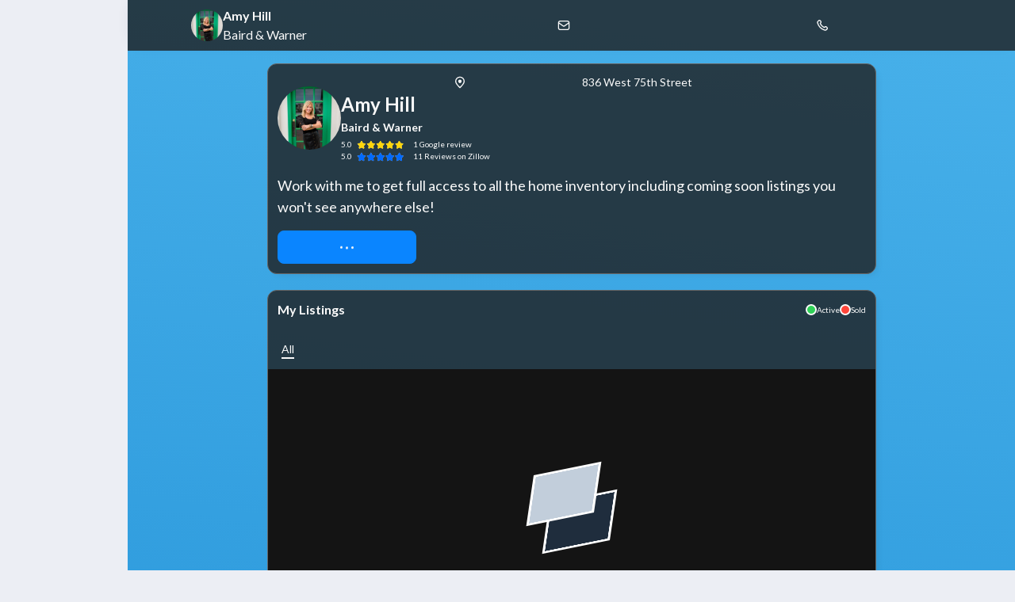

--- FILE ---
content_type: text/html; charset=utf-8
request_url: https://zenlist.com/a/amy.hill3
body_size: 31807
content:
<!DOCTYPE html><html lang="en" class="_3e8vx30 __className_74654a"><head><meta charSet="utf-8"/><meta name="viewport" content="width=device-width, initial-scale=1"/><link rel="stylesheet" href="https://dyb6pzwm4ay06.cloudfront.net/_next/static/css/7770ad1611d09239.css" data-precedence="next"/><link rel="stylesheet" href="https://dyb6pzwm4ay06.cloudfront.net/_next/static/css/94c0a6ffd8f2b455.css" data-precedence="next"/><link rel="stylesheet" href="https://dyb6pzwm4ay06.cloudfront.net/_next/static/css/077fb2236fb7e75a.css" data-precedence="next"/><link rel="stylesheet" href="https://dyb6pzwm4ay06.cloudfront.net/_next/static/css/8f191fa717eab894.css" data-precedence="next"/><link rel="stylesheet" href="https://dyb6pzwm4ay06.cloudfront.net/_next/static/css/964c18368d5fcac8.css" data-precedence="next"/><link rel="stylesheet" href="https://dyb6pzwm4ay06.cloudfront.net/_next/static/css/7f1635a99b1ca5a6.css" data-precedence="next"/><link rel="stylesheet" href="https://dyb6pzwm4ay06.cloudfront.net/_next/static/css/240a64075050a895.css" data-precedence="next"/><link rel="stylesheet" href="https://dyb6pzwm4ay06.cloudfront.net/_next/static/css/51eb7821a57f4766.css" data-precedence="next"/><link rel="stylesheet" href="https://dyb6pzwm4ay06.cloudfront.net/_next/static/css/ef46db3751d8e999.css" data-precedence="next"/><link rel="stylesheet" href="https://dyb6pzwm4ay06.cloudfront.net/_next/static/css/6c454eb285c5e943.css" data-precedence="next"/><link rel="stylesheet" href="https://dyb6pzwm4ay06.cloudfront.net/_next/static/css/e7cf972450c673ca.css" data-precedence="next"/><link rel="stylesheet" href="https://dyb6pzwm4ay06.cloudfront.net/_next/static/css/0f485beccafe749a.css" data-precedence="next"/><link rel="stylesheet" href="https://dyb6pzwm4ay06.cloudfront.net/_next/static/css/ff42103eecaf7a8b.css" data-precedence="next"/><link rel="stylesheet" href="https://dyb6pzwm4ay06.cloudfront.net/_next/static/css/4fce8a3810f2a066.css" data-precedence="next"/><link rel="stylesheet" href="https://dyb6pzwm4ay06.cloudfront.net/_next/static/css/99c86586a4b3a4ca.css" data-precedence="next"/><link rel="stylesheet" href="https://dyb6pzwm4ay06.cloudfront.net/_next/static/css/762dc58b32d575d7.css" data-precedence="next"/><link rel="stylesheet" href="https://dyb6pzwm4ay06.cloudfront.net/_next/static/css/3d3134192bc0dbf4.css" data-precedence="next"/><link rel="stylesheet" href="https://dyb6pzwm4ay06.cloudfront.net/_next/static/css/f7a5176bc19ae25a.css" data-precedence="next"/><link rel="stylesheet" href="https://dyb6pzwm4ay06.cloudfront.net/_next/static/css/12c05f865a32e63d.css" data-precedence="next"/><link rel="stylesheet" href="https://dyb6pzwm4ay06.cloudfront.net/_next/static/css/f562a81b4e0a424c.css" data-precedence="next"/><link rel="stylesheet" href="https://dyb6pzwm4ay06.cloudfront.net/_next/static/css/87575291a7e44d3f.css" data-precedence="next"/><link rel="stylesheet" href="https://dyb6pzwm4ay06.cloudfront.net/_next/static/css/f703e28342bf81d7.css" data-precedence="next"/><link rel="stylesheet" href="https://dyb6pzwm4ay06.cloudfront.net/_next/static/css/e0def55865d1263b.css" data-precedence="next"/><link rel="stylesheet" href="https://dyb6pzwm4ay06.cloudfront.net/_next/static/css/bfc565b764bdad47.css" data-precedence="next"/><link rel="stylesheet" href="https://dyb6pzwm4ay06.cloudfront.net/_next/static/css/be205830ba35d617.css" data-precedence="next"/><link rel="stylesheet" href="https://dyb6pzwm4ay06.cloudfront.net/_next/static/css/375318137d73802f.css" data-precedence="next"/><link rel="stylesheet" href="https://dyb6pzwm4ay06.cloudfront.net/_next/static/css/507f3f1f3e74e47a.css" data-precedence="next"/><link rel="stylesheet" href="https://dyb6pzwm4ay06.cloudfront.net/_next/static/css/56198e3d955ef1a6.css" data-precedence="next"/><link rel="stylesheet" href="https://dyb6pzwm4ay06.cloudfront.net/_next/static/css/5c3f2d4364fddce9.css" data-precedence="next"/><link rel="stylesheet" href="https://dyb6pzwm4ay06.cloudfront.net/_next/static/css/a68bde71b624681c.css" data-precedence="next"/><link rel="stylesheet" href="https://dyb6pzwm4ay06.cloudfront.net/_next/static/css/9127530a4adec080.css" data-precedence="next"/><link rel="stylesheet" href="https://dyb6pzwm4ay06.cloudfront.net/_next/static/css/dab431fc196b4907.css" data-precedence="next"/><link rel="stylesheet" href="https://dyb6pzwm4ay06.cloudfront.net/_next/static/css/d609f99ce359c18d.css" data-precedence="next"/><link rel="stylesheet" href="https://dyb6pzwm4ay06.cloudfront.net/_next/static/css/d3f1e432c719504d.css" data-precedence="next"/><link rel="stylesheet" href="https://dyb6pzwm4ay06.cloudfront.net/_next/static/css/dc3d309606c1945d.css" data-precedence="next"/><link rel="stylesheet" href="https://dyb6pzwm4ay06.cloudfront.net/_next/static/css/b61f6aa88646057a.css" data-precedence="next"/><link rel="stylesheet" href="https://dyb6pzwm4ay06.cloudfront.net/_next/static/css/ac2f87a028934684.css" data-precedence="next"/><link rel="stylesheet" href="https://dyb6pzwm4ay06.cloudfront.net/_next/static/css/6abb01c36e23014f.css" data-precedence="next"/><link rel="stylesheet" href="https://dyb6pzwm4ay06.cloudfront.net/_next/static/css/3b34826e561c825a.css" data-precedence="next"/><link rel="stylesheet" href="https://dyb6pzwm4ay06.cloudfront.net/_next/static/css/7b870a0c7e73a7e7.css" data-precedence="next"/><link rel="stylesheet" href="https://dyb6pzwm4ay06.cloudfront.net/_next/static/css/7c7a3a5f042565ab.css" data-precedence="next"/><link rel="stylesheet" href="https://dyb6pzwm4ay06.cloudfront.net/_next/static/css/a9ff7f903a577a80.css" data-precedence="next"/><link rel="stylesheet" href="https://dyb6pzwm4ay06.cloudfront.net/_next/static/css/d7bf2d8567b15b5b.css" data-precedence="next"/><link rel="stylesheet" href="https://dyb6pzwm4ay06.cloudfront.net/_next/static/css/6b3d3f3076fabcc5.css" data-precedence="next"/><link rel="stylesheet" href="https://dyb6pzwm4ay06.cloudfront.net/_next/static/css/d6e171cf4877184d.css" data-precedence="next"/><link rel="stylesheet" href="https://dyb6pzwm4ay06.cloudfront.net/_next/static/css/8e8098f9ea30b0bd.css" data-precedence="next"/><link rel="stylesheet" href="https://dyb6pzwm4ay06.cloudfront.net/_next/static/css/9aecde1625cbf57c.css" data-precedence="next"/><link rel="stylesheet" href="https://dyb6pzwm4ay06.cloudfront.net/_next/static/css/51e4e24d0120382e.css" data-precedence="next"/><link rel="stylesheet" href="https://dyb6pzwm4ay06.cloudfront.net/_next/static/css/e4fc5c6eccacb1dc.css" data-precedence="next"/><link rel="stylesheet" href="https://dyb6pzwm4ay06.cloudfront.net/_next/static/css/2f8cf88878cc4e13.css" data-precedence="next"/><link rel="stylesheet" href="https://dyb6pzwm4ay06.cloudfront.net/_next/static/css/696877013bb0dd34.css" data-precedence="next"/><link rel="stylesheet" href="https://dyb6pzwm4ay06.cloudfront.net/_next/static/css/c3ee2d8a2f3bcf5c.css" data-precedence="next"/><link rel="stylesheet" href="https://dyb6pzwm4ay06.cloudfront.net/_next/static/css/11548d5e04843070.css" data-precedence="next"/><link rel="stylesheet" href="https://dyb6pzwm4ay06.cloudfront.net/_next/static/css/e7913a26d258eee7.css" data-precedence="next"/><link rel="stylesheet" href="https://dyb6pzwm4ay06.cloudfront.net/_next/static/css/960e70ce29bd2316.css" data-precedence="next"/><link rel="stylesheet" href="https://dyb6pzwm4ay06.cloudfront.net/_next/static/css/4a108f4fa164d32f.css" data-precedence="next"/><link rel="stylesheet" href="https://dyb6pzwm4ay06.cloudfront.net/_next/static/css/ccfcd63ab051e2f3.css" data-precedence="next"/><link rel="stylesheet" href="https://dyb6pzwm4ay06.cloudfront.net/_next/static/css/53409b115f370965.css" data-precedence="next"/><link rel="stylesheet" href="https://dyb6pzwm4ay06.cloudfront.net/_next/static/css/821ad7a5d695e2ac.css" data-precedence="next"/><link rel="stylesheet" href="https://dyb6pzwm4ay06.cloudfront.net/_next/static/css/c695cb073cb711d7.css" data-precedence="next"/><link rel="stylesheet" href="https://dyb6pzwm4ay06.cloudfront.net/_next/static/css/583d112d49c25988.css" data-precedence="next"/><link rel="stylesheet" href="https://dyb6pzwm4ay06.cloudfront.net/_next/static/css/009fde212e308fc6.css" data-precedence="next"/><link rel="stylesheet" href="https://dyb6pzwm4ay06.cloudfront.net/_next/static/css/21bad1657070be42.css" data-precedence="next"/><link rel="stylesheet" href="https://dyb6pzwm4ay06.cloudfront.net/_next/static/css/e7aeda9e0bed9ff6.css" data-precedence="next"/><link rel="stylesheet" href="https://dyb6pzwm4ay06.cloudfront.net/_next/static/css/bfca335d4a29f65b.css" data-precedence="next"/><link rel="stylesheet" href="https://dyb6pzwm4ay06.cloudfront.net/_next/static/css/d0555423a339882e.css" data-precedence="next"/><link rel="stylesheet" href="https://dyb6pzwm4ay06.cloudfront.net/_next/static/css/0913d66d0bfdd608.css" data-precedence="next"/><link rel="stylesheet" href="https://dyb6pzwm4ay06.cloudfront.net/_next/static/css/b9c4c9e48a7bc882.css" data-precedence="next"/><link rel="stylesheet" href="https://dyb6pzwm4ay06.cloudfront.net/_next/static/css/055253af1145a629.css" data-precedence="next"/><link rel="stylesheet" href="https://dyb6pzwm4ay06.cloudfront.net/_next/static/css/8f3ba960155b4dc7.css" data-precedence="next"/><link rel="stylesheet" href="https://dyb6pzwm4ay06.cloudfront.net/_next/static/css/bcfb38b243b9a77d.css" data-precedence="next"/><link rel="stylesheet" href="https://dyb6pzwm4ay06.cloudfront.net/_next/static/css/d7ad0ae9c196ce57.css" data-precedence="next"/><link rel="stylesheet" href="https://dyb6pzwm4ay06.cloudfront.net/_next/static/css/eb1e5c3806006c92.css" data-precedence="next"/><link rel="stylesheet" href="https://dyb6pzwm4ay06.cloudfront.net/_next/static/css/3d8a0af05831a07e.css" data-precedence="next"/><link rel="stylesheet" href="https://dyb6pzwm4ay06.cloudfront.net/_next/static/css/52c914794da2e1bc.css" data-precedence="next"/><link rel="stylesheet" href="https://dyb6pzwm4ay06.cloudfront.net/_next/static/css/4ff789d6c5373c6f.css" data-precedence="next"/><link rel="stylesheet" href="https://dyb6pzwm4ay06.cloudfront.net/_next/static/css/9461553b3aec5bbf.css" data-precedence="next"/><link rel="stylesheet" href="https://dyb6pzwm4ay06.cloudfront.net/_next/static/css/60c4852d8bdacdce.css" data-precedence="next"/><link rel="stylesheet" href="https://dyb6pzwm4ay06.cloudfront.net/_next/static/css/e596fa8fcf78d3c0.css" data-precedence="next"/><link rel="stylesheet" href="https://dyb6pzwm4ay06.cloudfront.net/_next/static/css/c32744d7fa2f5ba7.css" data-precedence="next"/><link rel="stylesheet" href="https://dyb6pzwm4ay06.cloudfront.net/_next/static/css/7f665e450f4d8a0e.css" data-precedence="next"/><link rel="stylesheet" href="https://dyb6pzwm4ay06.cloudfront.net/_next/static/css/68e29e9b53029ea4.css" data-precedence="next"/><link rel="stylesheet" href="https://dyb6pzwm4ay06.cloudfront.net/_next/static/css/6c6687bcb62c1e0a.css" data-precedence="next"/><link rel="stylesheet" href="https://dyb6pzwm4ay06.cloudfront.net/_next/static/css/a04981bc4ae27366.css" data-precedence="next"/><link rel="stylesheet" href="https://dyb6pzwm4ay06.cloudfront.net/_next/static/css/11f7f020324b6c78.css" data-precedence="next"/><link rel="stylesheet" href="https://dyb6pzwm4ay06.cloudfront.net/_next/static/css/acb0f2a482c8a2d1.css" data-precedence="next"/><link rel="stylesheet" href="https://dyb6pzwm4ay06.cloudfront.net/_next/static/css/e053fcfef6da9757.css" data-precedence="next"/><link rel="stylesheet" href="https://dyb6pzwm4ay06.cloudfront.net/_next/static/css/14a89ffafd721ae2.css" data-precedence="next"/><link rel="stylesheet" href="https://dyb6pzwm4ay06.cloudfront.net/_next/static/css/af30726444ea6dbb.css" data-precedence="next"/><link rel="stylesheet" href="https://dyb6pzwm4ay06.cloudfront.net/_next/static/css/b11da2dbabc8996a.css" data-precedence="next"/><link rel="stylesheet" href="https://dyb6pzwm4ay06.cloudfront.net/_next/static/css/d4ffc09e3f748b5c.css" data-precedence="next"/><link rel="stylesheet" href="https://dyb6pzwm4ay06.cloudfront.net/_next/static/css/869052b6788d9eaa.css" data-precedence="next"/><link rel="stylesheet" href="https://dyb6pzwm4ay06.cloudfront.net/_next/static/css/5e581e38eebc3537.css" data-precedence="next"/><link rel="stylesheet" href="https://dyb6pzwm4ay06.cloudfront.net/_next/static/css/69b373cc68d9eb91.css" data-precedence="next"/><link rel="stylesheet" href="https://dyb6pzwm4ay06.cloudfront.net/_next/static/css/0e2a6915b8486f8e.css" data-precedence="next"/><link rel="stylesheet" href="https://dyb6pzwm4ay06.cloudfront.net/_next/static/css/128d4211b955330f.css" data-precedence="next"/><link rel="stylesheet" href="https://dyb6pzwm4ay06.cloudfront.net/_next/static/css/fcbadc4667fb6a59.css" data-precedence="next"/><link rel="stylesheet" href="https://dyb6pzwm4ay06.cloudfront.net/_next/static/css/9b9bd40e1964cc9c.css" data-precedence="next"/><link rel="stylesheet" href="https://dyb6pzwm4ay06.cloudfront.net/_next/static/css/3ca8c4f5e1006a71.css" data-precedence="next"/><link rel="stylesheet" href="https://dyb6pzwm4ay06.cloudfront.net/_next/static/css/efc880d215175adc.css" data-precedence="next"/><link rel="stylesheet" href="https://dyb6pzwm4ay06.cloudfront.net/_next/static/css/c3359feae9834bfb.css" data-precedence="next"/><link rel="stylesheet" href="https://dyb6pzwm4ay06.cloudfront.net/_next/static/css/259f462b28757596.css" data-precedence="next"/><link rel="stylesheet" href="https://dyb6pzwm4ay06.cloudfront.net/_next/static/css/a0000d34a3009833.css" data-precedence="next"/><link rel="stylesheet" href="https://dyb6pzwm4ay06.cloudfront.net/_next/static/css/1bd81efb9a7ef9a3.css" data-precedence="next"/><link rel="stylesheet" href="https://dyb6pzwm4ay06.cloudfront.net/_next/static/css/ac73dc155e86999d.css" data-precedence="next"/><link rel="stylesheet" href="https://dyb6pzwm4ay06.cloudfront.net/_next/static/css/1333cb8eb9a1e0c3.css" data-precedence="next"/><link rel="stylesheet" href="https://dyb6pzwm4ay06.cloudfront.net/_next/static/css/32bda3403290b4e7.css" data-precedence="next"/><link rel="stylesheet" href="https://dyb6pzwm4ay06.cloudfront.net/_next/static/css/96ca0962ff89cac0.css" data-precedence="next"/><link rel="stylesheet" href="https://dyb6pzwm4ay06.cloudfront.net/_next/static/css/952c8ae04eddd185.css" data-precedence="next"/><link rel="stylesheet" href="https://dyb6pzwm4ay06.cloudfront.net/_next/static/css/0f599cb5c8799545.css" data-precedence="next"/><link rel="stylesheet" href="https://dyb6pzwm4ay06.cloudfront.net/_next/static/css/f50aa8a7e101e997.css" data-precedence="next"/><link rel="stylesheet" href="https://dyb6pzwm4ay06.cloudfront.net/_next/static/css/87e9beb5b29f826e.css" data-precedence="next"/><link rel="stylesheet" href="https://dyb6pzwm4ay06.cloudfront.net/_next/static/css/eb876204ad2d5acb.css" data-precedence="next"/><link rel="preload" as="script" fetchPriority="low" href="https://dyb6pzwm4ay06.cloudfront.net/_next/static/chunks/webpack-c74407188d02c550.js"/><script src="https://dyb6pzwm4ay06.cloudfront.net/_next/static/chunks/4bd1b696-04894255ae5a7c3e.js" async=""></script><script src="https://dyb6pzwm4ay06.cloudfront.net/_next/static/chunks/35814-0596792ea5f3af4b.js" async=""></script><script src="https://dyb6pzwm4ay06.cloudfront.net/_next/static/chunks/main-app-879e3b821f36ed58.js" async=""></script><script src="https://dyb6pzwm4ay06.cloudfront.net/_next/static/chunks/85329-115aba90c11bd216.js" async=""></script><script src="https://dyb6pzwm4ay06.cloudfront.net/_next/static/chunks/88473-6e25374378a49348.js" async=""></script><script src="https://dyb6pzwm4ay06.cloudfront.net/_next/static/chunks/33187-895cd00ca3191e92.js" async=""></script><script src="https://dyb6pzwm4ay06.cloudfront.net/_next/static/chunks/57953-d17d8b53aa5df192.js" async=""></script><script src="https://dyb6pzwm4ay06.cloudfront.net/_next/static/chunks/96715-fd93ec9e1e0fe13f.js" async=""></script><script src="https://dyb6pzwm4ay06.cloudfront.net/_next/static/chunks/96910-bf6fff09d9d908a6.js" async=""></script><script src="https://dyb6pzwm4ay06.cloudfront.net/_next/static/chunks/40670-b743db802f4af081.js" async=""></script><script src="https://dyb6pzwm4ay06.cloudfront.net/_next/static/chunks/47279-658b051c7f20a55c.js" async=""></script><script src="https://dyb6pzwm4ay06.cloudfront.net/_next/static/chunks/2999-5b646090f13db1b1.js" async=""></script><script src="https://dyb6pzwm4ay06.cloudfront.net/_next/static/chunks/32315-9370600484a0449a.js" async=""></script><script src="https://dyb6pzwm4ay06.cloudfront.net/_next/static/chunks/26167-304726a0263530dd.js" async=""></script><script src="https://dyb6pzwm4ay06.cloudfront.net/_next/static/chunks/61609-2d7f60f2ecdc0f4d.js" async=""></script><script src="https://dyb6pzwm4ay06.cloudfront.net/_next/static/chunks/65263-d0a6d3df29b2ae6b.js" async=""></script><script src="https://dyb6pzwm4ay06.cloudfront.net/_next/static/chunks/49144-dadf7e87a1bca483.js" async=""></script><script src="https://dyb6pzwm4ay06.cloudfront.net/_next/static/chunks/67070-c30b2b6c18125868.js" async=""></script><script src="https://dyb6pzwm4ay06.cloudfront.net/_next/static/chunks/53274-c21adf89d4479ac8.js" async=""></script><script src="https://dyb6pzwm4ay06.cloudfront.net/_next/static/chunks/58162-6c3f6a6815978d20.js" async=""></script><script src="https://dyb6pzwm4ay06.cloudfront.net/_next/static/chunks/88590-d982b0c8c89225a1.js" async=""></script><script src="https://dyb6pzwm4ay06.cloudfront.net/_next/static/chunks/23002-094c6144ef85198e.js" async=""></script><script src="https://dyb6pzwm4ay06.cloudfront.net/_next/static/chunks/64036-6a4c0fb659b83cb7.js" async=""></script><script src="https://dyb6pzwm4ay06.cloudfront.net/_next/static/chunks/59786-63b23180df6dc3a7.js" async=""></script><script src="https://dyb6pzwm4ay06.cloudfront.net/_next/static/chunks/7429-7e0c16eda1746105.js" async=""></script><script src="https://dyb6pzwm4ay06.cloudfront.net/_next/static/chunks/63149-b9946253cf764f1f.js" async=""></script><script src="https://dyb6pzwm4ay06.cloudfront.net/_next/static/chunks/68840-421fcf5914c9601e.js" async=""></script><script src="https://dyb6pzwm4ay06.cloudfront.net/_next/static/chunks/66769-6be3e945272b51a5.js" async=""></script><script src="https://dyb6pzwm4ay06.cloudfront.net/_next/static/chunks/55594-27a883ca5d599441.js" async=""></script><script src="https://dyb6pzwm4ay06.cloudfront.net/_next/static/chunks/45835-abaa088bf6869e70.js" async=""></script><script src="https://dyb6pzwm4ay06.cloudfront.net/_next/static/chunks/60328-e7e3d10861019074.js" async=""></script><script src="https://dyb6pzwm4ay06.cloudfront.net/_next/static/chunks/10077-1afa57625fd4bc82.js" async=""></script><script src="https://dyb6pzwm4ay06.cloudfront.net/_next/static/chunks/5780-50ecfef562b1e849.js" async=""></script><script src="https://dyb6pzwm4ay06.cloudfront.net/_next/static/chunks/59039-05f1588be8c1b95e.js" async=""></script><script src="https://dyb6pzwm4ay06.cloudfront.net/_next/static/chunks/31855-47e3e921f8288d08.js" async=""></script><script src="https://dyb6pzwm4ay06.cloudfront.net/_next/static/chunks/56359-ab63601a878356f1.js" async=""></script><script src="https://dyb6pzwm4ay06.cloudfront.net/_next/static/chunks/40877-8e4f1e5789fd90bc.js" async=""></script><script src="https://dyb6pzwm4ay06.cloudfront.net/_next/static/chunks/58029-acf1f48b97840ea1.js" async=""></script><script src="https://dyb6pzwm4ay06.cloudfront.net/_next/static/chunks/87819-b87ba508b349b789.js" async=""></script><script src="https://dyb6pzwm4ay06.cloudfront.net/_next/static/chunks/78321-e29d28ce9b088118.js" async=""></script><script src="https://dyb6pzwm4ay06.cloudfront.net/_next/static/chunks/21208-638249c9bb9cb56b.js" async=""></script><script src="https://dyb6pzwm4ay06.cloudfront.net/_next/static/chunks/58643-22848a7c86663585.js" async=""></script><script src="https://dyb6pzwm4ay06.cloudfront.net/_next/static/chunks/66204-6c7c789df70fd308.js" async=""></script><script src="https://dyb6pzwm4ay06.cloudfront.net/_next/static/chunks/43430-1920c6d1d5c0083a.js" async=""></script><script src="https://dyb6pzwm4ay06.cloudfront.net/_next/static/chunks/24782-35a3d52c9eb753e8.js" async=""></script><script src="https://dyb6pzwm4ay06.cloudfront.net/_next/static/chunks/52195-f11a6a85a40cf3d0.js" async=""></script><script src="https://dyb6pzwm4ay06.cloudfront.net/_next/static/chunks/19336-5921de48769f7f90.js" async=""></script><script src="https://dyb6pzwm4ay06.cloudfront.net/_next/static/chunks/61059-08e4ddf2bc0c67ac.js" async=""></script><script src="https://dyb6pzwm4ay06.cloudfront.net/_next/static/chunks/13237-b0b3b80f49f50872.js" async=""></script><script src="https://dyb6pzwm4ay06.cloudfront.net/_next/static/chunks/72640-a6d1712967c65726.js" async=""></script><script src="https://dyb6pzwm4ay06.cloudfront.net/_next/static/chunks/12891-37833cf92f3f5e2c.js" async=""></script><script src="https://dyb6pzwm4ay06.cloudfront.net/_next/static/chunks/8944-d755a9bd4b9233d7.js" async=""></script><script src="https://dyb6pzwm4ay06.cloudfront.net/_next/static/chunks/1365-6c4348c226a06e48.js" async=""></script><script src="https://dyb6pzwm4ay06.cloudfront.net/_next/static/chunks/29654-f6df334af3bee3b7.js" async=""></script><script src="https://dyb6pzwm4ay06.cloudfront.net/_next/static/chunks/app/layout-426dcff3b490d869.js" async=""></script><script src="https://dyb6pzwm4ay06.cloudfront.net/_next/static/chunks/65474-51488ad211439dad.js" async=""></script><script src="https://dyb6pzwm4ay06.cloudfront.net/_next/static/chunks/25655-4959f48a4344ad7d.js" async=""></script><script src="https://dyb6pzwm4ay06.cloudfront.net/_next/static/chunks/app/error-24ea90efed320787.js" async=""></script><script src="https://dyb6pzwm4ay06.cloudfront.net/_next/static/chunks/app/not-found-2361c4eaf7bfb0a8.js" async=""></script><script src="https://dyb6pzwm4ay06.cloudfront.net/_next/static/chunks/29496-d0c6de9738749077.js" async=""></script><script src="https://dyb6pzwm4ay06.cloudfront.net/_next/static/chunks/69349-4d481d04d84e7c3d.js" async=""></script><script src="https://dyb6pzwm4ay06.cloudfront.net/_next/static/chunks/app/(unauthenticated)/a/%5Bslug%5D/page-2df0243cc1aac5fc.js" async=""></script><link rel="preload" href="https://dyb6pzwm4ay06.cloudfront.net/_next/static/css/b39c180a436a0c86.css" as="style"/><link rel="preload" href="https://dyb6pzwm4ay06.cloudfront.net/_next/static/css/0b3b63090ff4afa3.css" as="style"/><link rel="preload" href="https://dyb6pzwm4ay06.cloudfront.net/_next/static/css/05c660800a33fe7c.css" as="style"/><meta name="next-size-adjust" content=""/><meta name="theme-color" media="(prefers-color-scheme: dark)" content="#18232F"/><meta name="theme-color" media="(prefers-color-scheme: light)" content="#ECEEF4"/><title>2026 - Amy Hill - Real Estate Agent} | Zenlist</title><meta name="description" content="Find real estate agent Amy Hill on Zenlist.com, the network for real estate professionals."/><meta name="author" content="Zenlist, Inc."/><link rel="manifest" href="/site.webmanifest"/><meta name="apple-itunes-app" content="app-id=1437153330"/><meta name="google-site-verification" content="W1WgkjnR-GRMpjNU-w6sYxuMotttA_e2cAAMb3YqtLc"/><meta name="p:domain_verify" content="8f07ac746d52d68abc8dd98319a72e4f"/><meta name="mobile-web-app-capable" content="yes"/><meta name="apple-mobile-web-app-title" content="Zenlist"/><meta name="apple-mobile-web-app-status-bar-style" content="default"/><meta property="og:title" content="2026 - Amy Hill - Real Estate Agent}"/><meta property="og:description" content="Find real estate agent Amy Hill on Zenlist.com, the network for real estate professionals."/><meta property="og:url" content="https://zenlist.com/a/amy.hill3"/><meta property="og:image" content="https://illusions.zenlist.com/profile/acc_BvIofyDcOCBicTCEdyakq/1710255837"/><meta name="twitter:card" content="summary_large_image"/><meta name="twitter:title" content="2026 - Amy Hill - Real Estate Agent}"/><meta name="twitter:description" content="Find real estate agent Amy Hill on Zenlist.com, the network for real estate professionals."/><meta name="twitter:image" content="https://illusions.zenlist.com/profile/acc_BvIofyDcOCBicTCEdyakq/1710255837"/><link rel="icon" href="/favicon.ico"/><link rel="icon" href="/favicon-16x16.png" type="image/png" sizes="16x16"/><link rel="icon" href="/favicon-32x32.png" type="image/png" sizes="32x32"/><link rel="apple-touch-icon" href="/apple-icon.png"/><script src="https://dyb6pzwm4ay06.cloudfront.net/_next/static/chunks/polyfills-42372ed130431b0a.js" noModule=""></script></head><body class="_3e8vx31 _9lut5a0"><div hidden=""><!--$--><!--/$--></div><div class="czxtoe1 _1iya918d0 _1iya918do czxtoe2 czxtoe7 _17cwpen0"><span itemScope="" itemType="http://schema.org/RealEstateAgent"><meta itemProp="name" content="Amy Hill"/><meta itemProp="legalName" content="Baird &amp; Warner"/><meta itemProp="address" content="836 West 75th Street Naperville, IL 60565"/></span><div class="cwxxvt1 _1iya9186c _1iya9184c _1iya918r1 _1iya918m1 _1iya918kh _1iya918nl _1iya918zk _1iya918jx _1iya918c3 _1iya918cc _1iya918fi _1iya918f3 _1iya91826 _1iya918rh _1iya9183c _1iya918m"><div class="_1iya918kd _1iya918fi _1iya918ex _1iya918ii _1iya91822 _1iya918v _1iya9183c"><img alt="Amy Hill avatar" data-testid="avatar" loading="lazy" width="40" height="40" decoding="async" data-nimg="1" class="_1jk60lr4 _1jk60lr1 _1iya918jx _1iya918er _1iya918fi _1iya918z _1jk60lr7 _1iya918jk _1iya918yj _1iya91811s" style="color:transparent" src="https://illusions.zenlist.com/profile/acc_BvIofyDcOCBicTCEdyakq/1710255837"/><div class="_1iya91822 _1iya91826 _1iya918ii"><p class="_1e8izf71e _1iya918xr _1iya918h9 _1iya918go _1iya918e3 _1e8izf72x _1e8izf72y" data-testid="text">Amy Hill</p><p class="_1e8izf71e _1iya918xr _1iya918h6 _1iya918go _1iya918e3 _1e8izf72x _1e8izf72y" data-testid="text">Baird &amp; Warner</p></div></div><div class="_1iya918kd _1iya918fi _1iya918ex _1iya918z"><a aria-label="Email Amy Hill" class="_1f54unh5 _1f54unh2 _1iya918qt _1iya918h6 _1iya918go _1iya9181 _1iya9181y _1iya9181x ln1cd1m ln1cd11 _1iya918h6 _1iya918ja ln1cd1d _1iya918124 _1iya918zu _1iya918xl _1iya918xr ln1cd1y _1iya9185f _1iya9187f _1iya9186c _1iya9184c _1iya9183f _1f54unh0" href="mailto:amy.hill@bairdwarner.com" rel="noreferrer noopener" target="_blank" data-testid="button"><svg class="luimxm0 luimxm3"><use href="/icons/sprite.svg#Email"></use></svg></a><a aria-label="Call Amy Hill" class="_1f54unh5 _1f54unh2 _1iya918qt _1iya918h6 _1iya918go _1iya9181 _1iya9181y _1iya9181x ln1cd1m ln1cd11 _1iya918h6 _1iya918ja ln1cd1d _1iya918124 _1iya918zu _1iya918xl _1iya918xr ln1cd1y _1iya9185f _1iya9187f _1iya9186c _1iya9184c _1iya9183f _1f54unh0" href="tel:(630) 699-0578" rel="noreferrer noopener" target="_blank" data-testid="button"><svg class="luimxm0 luimxm3"><use href="/icons/sprite.svg#Phone"></use></svg></a></div></div><div class="nqjogb2 nqjogb1 _1iya918a3 _1iya918b6"><div class="nqjogb4"><div class="nqjogb7 _1iya9186i _1iya9187i _1iya9184i _1iya9185i" data-testid="agentProfileRenderer"><div class="_1iya9189l"><div class="_1iya9186f _1iya9187f _1iya9184f _1iya9185f _1iya918g _1iya918je _1iya918jt _1iya918p _1iya918ii _1iya918zk"><div class="_1iya918jx _1iya918cc _1iya918fi _1iya9183l"><img alt="Amy Hill profile picture" data-testid="avatar" loading="lazy" width="80" height="80" decoding="async" data-nimg="1" class="_1jk60lr4 _1jk60lr1 _1iya918jx _1iya918er _1iya918fi _1iya918z _1jk60lr9 _1iya918jk _1iya918yj _1iya91811s" style="color:transparent" src="https://illusions.zenlist.com/profile/acc_BvIofyDcOCBicTCEdyakq/1710255837"/><div class="_1iya918jx _1iya918c0 _1iya91822 _1iya918ii"><p class="_1e8izf71e _1iya918xr _1iya918h6 _1iya918gl _1iya918e3 _1iya918jx _1iya918fi _1iya91899" data-testid="text"><svg class="luimxm0 auuaofc"><use href="/icons/sprite.svg#LocationPin"></use></svg> <!-- -->836 West 75th Street</p><p class="_1e8izf71e _1iya918xr _1iya918h9 _1iya918gu _1iya918ei _1e8izf72x _1e8izf72y _1iya91899" data-testid="text">Amy Hill</p><p class="_1e8izf71e _1iya918xr _1iya918h9 _1iya918gl _1iya918e3 _1e8izf72x _1e8izf72y _1iya918jt _1iya91899" data-testid="text">Baird &amp; Warner</p><p class="_1e8izf71e _1iya918xr _1iya918h6 _1iya918gf _1iya918e3 _1e8izf72x _1e8izf72y _1iya918jx _1iya918fi _1iya918ii _1iya91822 _1iya918qt" data-testid="text">5.0<!-- --> <span class="_1iya918fi _1iya918kd _1iya918u _1iya918z _1iya91839 auuaofd"><span class="_1iya918qt _1iya918e6"><svg class="luimxm0 _1ntoz4l4 _1ntoz4l3"><use href="/icons/sprite.svg#Star"></use></svg><span class="_1iya918qp _1iya918m1 _1iya918kh _1iya91822 _1iya918e6" style="width:100%"><svg class="luimxm0 _1ntoz4l4 _1ntoz4l7 _1ntoz4l6"><use href="/icons/sprite.svg#Star"></use></svg></span></span><span class="_1iya918qt _1iya918e6"><svg class="luimxm0 _1ntoz4l4 _1ntoz4l3"><use href="/icons/sprite.svg#Star"></use></svg><span class="_1iya918qp _1iya918m1 _1iya918kh _1iya91822 _1iya918e6" style="width:100%"><svg class="luimxm0 _1ntoz4l4 _1ntoz4l7 _1ntoz4l6"><use href="/icons/sprite.svg#Star"></use></svg></span></span><span class="_1iya918qt _1iya918e6"><svg class="luimxm0 _1ntoz4l4 _1ntoz4l3"><use href="/icons/sprite.svg#Star"></use></svg><span class="_1iya918qp _1iya918m1 _1iya918kh _1iya91822 _1iya918e6" style="width:100%"><svg class="luimxm0 _1ntoz4l4 _1ntoz4l7 _1ntoz4l6"><use href="/icons/sprite.svg#Star"></use></svg></span></span><span class="_1iya918qt _1iya918e6"><svg class="luimxm0 _1ntoz4l4 _1ntoz4l3"><use href="/icons/sprite.svg#Star"></use></svg><span class="_1iya918qp _1iya918m1 _1iya918kh _1iya91822 _1iya918e6" style="width:100%"><svg class="luimxm0 _1ntoz4l4 _1ntoz4l7 _1ntoz4l6"><use href="/icons/sprite.svg#Star"></use></svg></span></span><span class="_1iya918qt _1iya918e6"><svg class="luimxm0 _1ntoz4l4 _1ntoz4l3"><use href="/icons/sprite.svg#Star"></use></svg><span class="_1iya918qp _1iya918m1 _1iya918kh _1iya91822 _1iya918e6" style="width:100%"><svg class="luimxm0 _1ntoz4l4 _1ntoz4l7 _1ntoz4l6"><use href="/icons/sprite.svg#Star"></use></svg></span></span></span> <span class="_1e8izf71e _1iya918xr _1iya918h6 _1iya918gf _1iya918e3 _1e8izf72x _1e8izf72y auuaof7" data-testid="text">1<!-- --> Google <!-- -->review</span></p><p class="_1e8izf71e _1iya918xr _1iya918h6 _1iya918gf _1iya918e3 _1e8izf72x _1e8izf72y _1iya918jx _1iya918fi _1iya918ii _1iya91822 _1iya918qt" data-testid="text">5.0<!-- --> <span class="_1iya918fi _1iya918kd _1iya918u _1iya918z _1iya91839 auuaofd"><span class="_1iya918qt _1iya918e6"><svg class="luimxm0 _1ntoz4l4 _1ntoz4l3"><use href="/icons/sprite.svg#ZillowStar"></use></svg><span class="_1iya918qp _1iya918m1 _1iya918kh _1iya91822 _1iya918e6" style="width:100%"><svg class="luimxm0 _1ntoz4l4 _1ntoz4l7 _1ntoz4l5"><use href="/icons/sprite.svg#ZillowStar"></use></svg></span></span><span class="_1iya918qt _1iya918e6"><svg class="luimxm0 _1ntoz4l4 _1ntoz4l3"><use href="/icons/sprite.svg#ZillowStar"></use></svg><span class="_1iya918qp _1iya918m1 _1iya918kh _1iya91822 _1iya918e6" style="width:100%"><svg class="luimxm0 _1ntoz4l4 _1ntoz4l7 _1ntoz4l5"><use href="/icons/sprite.svg#ZillowStar"></use></svg></span></span><span class="_1iya918qt _1iya918e6"><svg class="luimxm0 _1ntoz4l4 _1ntoz4l3"><use href="/icons/sprite.svg#ZillowStar"></use></svg><span class="_1iya918qp _1iya918m1 _1iya918kh _1iya91822 _1iya918e6" style="width:100%"><svg class="luimxm0 _1ntoz4l4 _1ntoz4l7 _1ntoz4l5"><use href="/icons/sprite.svg#ZillowStar"></use></svg></span></span><span class="_1iya918qt _1iya918e6"><svg class="luimxm0 _1ntoz4l4 _1ntoz4l3"><use href="/icons/sprite.svg#ZillowStar"></use></svg><span class="_1iya918qp _1iya918m1 _1iya918kh _1iya91822 _1iya918e6" style="width:100%"><svg class="luimxm0 _1ntoz4l4 _1ntoz4l7 _1ntoz4l5"><use href="/icons/sprite.svg#ZillowStar"></use></svg></span></span><span class="_1iya918qt _1iya918e6"><svg class="luimxm0 _1ntoz4l4 _1ntoz4l3"><use href="/icons/sprite.svg#ZillowStar"></use></svg><span class="_1iya918qp _1iya918m1 _1iya918kh _1iya91822 _1iya918e6" style="width:100%"><svg class="luimxm0 _1ntoz4l4 _1ntoz4l7 _1ntoz4l5"><use href="/icons/sprite.svg#ZillowStar"></use></svg></span></span></span> <span class="_1e8izf71e _1iya918xr _1iya918h6 _1iya918gf _1iya918e3 _1e8izf72x _1e8izf72y auuaof7" data-testid="text">11<!-- --> <!-- -->Reviews<!-- --> on Zillow</span></p></div></div><p class="_1e8izf71e _1iya918xr _1iya918h6 _1iya918gr _1iya918e3 auuaof9 _1iya9188i" data-testid="text">Work with me to get full access to all the home inventory including coming soon listings you won&#x27;t see anywhere else!</p><button class="_1f54unh5 _1f54unh2 _1iya918qt _1iya918h6 _1iya918go _1iya9181 _1iya9181y _1iya9181x ln1cd1m ln1cd11 _1iya918h6 _1iya918ja ln1cd13 _1iya91812g _1iya91812i _1iya918ul _1iya918uw _1iya918yp _1iya9185l _1iya9187l _1iya9186f _1iya9184f _1iya9183f auuaofb _1iya9188i _1f54unh0" disabled="" role="button" type="button" data-testid="button"><div class="ln1cd11b _1iya91812g" data-testid="loading"><div class="ln1cd11n ln1cd11m ln1cd11o ln1cd11z ln1cd11m"></div><div class="ln1cd11n ln1cd11m ln1cd11o ln1cd120 ln1cd11m"></div><div class="ln1cd11n ln1cd11m ln1cd11o ln1cd121 ln1cd11m"></div></div>Request Access</button></div></div><div class="_1iya9189l" data-testid="listingMap"><div class="_1iya918g _1iya918je _1iya9181d _1iya91822 _1iya918qt _1iya918ii _1iya918p _1iya918zk"><div class="_1iya9186f _1iya9187f _1iya9184f _1iya9185f _1iya918jx _1iya918c3 _1iya918f3 _1iya918cc _1iya918fi"><p class="_1e8izf71e _1iya918xr _1iya918h9 _1iya918go _1iya918e3" data-testid="text">My Listings</p><div class="_1iya918kd _1iya918fi _1iya9183l"><div class="_1iya918kd _1iya918fi _1iya9183c"><span class="nnswtlb nnswtl8 _1iya918h _1iya918x9 _1iya918144"></span><p class="_1e8izf71e _1iya918xr _1iya918h6 _1iya918gf _1iya918e3" data-testid="text">Active</p></div><div class="_1iya918kd _1iya918fi _1iya9183c"><span class="nnswtlb nnswtl8 _1iya918h _1iya918x9 _1iya91814g"></span><p class="_1e8izf71e _1iya918xr _1iya918h6 _1iya918gf _1iya918e3" data-testid="text">Sold</p></div></div></div><div class="_1hmkkzt1 _1iya91859 _1iya91879 _1iya91869 _1iya91849" data-testid="tabSelector"><div class="_1hmkkzt3 _1iya918qt _1iya918jx _1iya918ex _1iya918fi _1iya918hr" data-testid="tabSelector"><div></div><button class="_1f54unh5 _1f54unh2 _1iya918qt _1iya918h6 _1iya918go _1iya9181 _1iya9181y _1iya9181x ln1cd1m ln1cd11 _1iya918h6 _1iya918ja ln1cd1d _1iya918124 _1iya918zu _1iya918xl _1iya918xr ln1cd1y _1iya9185f _1iya9187f _1iya9186c _1iya9184c _1iya9183f ln1cd111 _1hmkkzt7 _1iya918z _1iya918xr _1f54unh0" role="button" type="button" data-testid="all"><span class="_1e8izf71e _1iya918xr _1iya918h6 _1iya918gl _1iya918e3 _1e8izf7g _1hmkkzte _1iya918rb _1iya91866 _1iya9185 _1hmkkztb" data-testid="text">All</span></button><div></div></div></div><div class="nnswtl3"><div class="_1iya918qp _1iya918m1 _1iya918kh _1iya918p5 _1iya918jx _1iya918er _1iya918fi _1iya918nl _1iya918zs _1iya918rh"><div class="_1m2j2hy5 _1iya918fi _1iya918jx _1iya918c0 _1iya918er _1iya918ii _1iya918v _1iya918qt"><div class="_1m2j2hy8 nnswtle"><span class="_1m2j2hy9 _1m2j2hya"></span><span class="_1m2j2hy9 _1m2j2hyb"></span></div></div></div></div></div></div><div class="_1iya9186f _1iya9187f _1iya9184f _1iya9185f _1iya918zk _1iya918g _1iya918je _1iya918p _1iya9189l" data-testid="agentProfileContactInfo"><p class="_1e8izf71e _1iya918xr _1iya918h9 _1iya918gr _1iya918e3 _1e8izf72v" data-testid="text">Contact Information</p><a class="_1f54unh5 _1f54unh2 _1iya918qt _1iya918h6 _1iya918go _1iya9181 _1iya9181y _1iya9181x ln1cd1m ln1cd11 _1iya918h6 _1iya918ja ln1cd1d _1iya918124 _1iya918zu _1iya918xl _1iya918xr ln1cd1y _1iya9185f _1iya9187f _1iya9186c _1iya9184c _1iya9183f ln1cd111 _3w8tj72 _1iya918jx _1iya918fi _1iya9183f _1iya918cc _1iya918zp _1f54unh0" href="mailto:amy.hill@bairdwarner.com" rel="noreferrer noopener" target="_blank" data-testid="email"><svg class="luimxm0 luimxm4"><use href="/icons/sprite.svg#Email"></use></svg><p class="_1e8izf71e _1iya918xr _1iya918h6 _1iya918go _1iya918e3" data-testid="text">amy.hill@bairdwarner.com</p></a><a class="_1f54unh5 _1f54unh2 _1iya918qt _1iya918h6 _1iya918go _1iya9181 _1iya9181y _1iya9181x ln1cd1m ln1cd11 _1iya918h6 _1iya918ja ln1cd1d _1iya918124 _1iya918zu _1iya918xl _1iya918xr ln1cd1y _1iya9185f _1iya9187f _1iya9186c _1iya9184c _1iya9183f ln1cd111 _3w8tj72 _1iya918jx _1iya918fi _1iya9183f _1iya918cc _1iya918zp _1f54unh0" href="tel:(630) 699-0578" rel="noreferrer noopener" target="_blank" data-testid="phone"><svg class="luimxm0 luimxm4"><use href="/icons/sprite.svg#Phone"></use></svg><p class="_1e8izf71e _1iya918xr _1iya918h6 _1iya918go _1iya918e3" data-testid="text">630-699-0578</p></a></div><div class="_1iya9186f _1iya9187f _1iya9184f _1iya9185f _1iya918zk _1iya918g _1iya918je _1iya918p _1iya9189l" data-testid="agentProfileBio"><p class="_1e8izf71e _1iya918xr _1iya918h9 _1iya918gr _1iya918e3 _1iya9189l" data-testid="text">About</p><p class="_1e8izf71e _1iya918xr _1iya918h9 _1iya918gl _1iya918e3 _1iya9189l" data-testid="funFacts">Fun facts: <!-- -->Lifelong Naperville Resident</p><p class="_1e8izf71e _1iya918xr _1iya918h6 _1iya918gl _1iya918e3 _1iya9182t" data-testid="bio">A high-touch broker known for her extensive market knowledge and her unmatched devotion to clients, Amy&#x27;s success is based almost exclusively on positive referrals. She earns the respect of her clients by working tirelessly on their behalf and by always offering them candid advice. Her business has grown successfully and consistently thanks to the repeat business of happy clients and their introductions to friends, family and neighbors.

On a personal note, I attribute my success not only to my passion for homes, but also to my intuition regarding the psychology of buying and selling. Past experience includes: Sales Associate for WebMD, Elementary Educator (Naperville District 203).Golden Apple Nominee, Religious Educator for Saints Peter &amp; Paul, Board Member for Light the Way(SSPP), School Board Member (SSPP), Volunteer NNHS, Secretary Century Farms HOA , and most importantly Mother of Four Children!

As a lifelong Naperville Resident, I am truly an expert and Community Contributor! Let me help you in your search for the perfect home . My husband and I are raising our family in the place that I have called home my entire life and would love to see you join us.</p></div><div class="_1iya9186f _1iya9184f _1iya918zk _1iya918g _1iya918je _1iya918p _1iya9189l _1iya918c0 _1iya918ex _1iya918fo" data-testid="agentProfileGoogleReviews"><p class="_1e8izf71e _1iya918xr _1iya918h9 _1iya918gr _1iya918e3 _1iya9185f _1iya9187f _1iya9189l" data-testid="text">Google Reviews</p><p class="_1e8izf71e _1iya918xr _1iya918h9 _1iya918gl _1iya918e3 _1iya9185f _1iya9187f _1iya9189l" data-testid="companyName">Amy Hill, Baird &amp; Warner</p><p class="_1e8izf71e _1iya918xr _1iya918h6 _1iya918gl _1iya918e3 _1iya9185f _1iya9187f _1iya918jx _1iya918fi _1iya9183c _1iya9189l" data-testid="text">5.0<!-- --> <span class="_1iya918fi _1iya918kd _1iya918u _1iya918z _1iya91839"><span class="_1iya918qt _1iya918e6"><svg class="luimxm0 _1ntoz4l4 _1ntoz4l3"><use href="/icons/sprite.svg#Star"></use></svg><span class="_1iya918qp _1iya918m1 _1iya918kh _1iya91822 _1iya918e6" style="width:100%"><svg class="luimxm0 _1ntoz4l4 _1ntoz4l7 _1ntoz4l6"><use href="/icons/sprite.svg#Star"></use></svg></span></span><span class="_1iya918qt _1iya918e6"><svg class="luimxm0 _1ntoz4l4 _1ntoz4l3"><use href="/icons/sprite.svg#Star"></use></svg><span class="_1iya918qp _1iya918m1 _1iya918kh _1iya91822 _1iya918e6" style="width:100%"><svg class="luimxm0 _1ntoz4l4 _1ntoz4l7 _1ntoz4l6"><use href="/icons/sprite.svg#Star"></use></svg></span></span><span class="_1iya918qt _1iya918e6"><svg class="luimxm0 _1ntoz4l4 _1ntoz4l3"><use href="/icons/sprite.svg#Star"></use></svg><span class="_1iya918qp _1iya918m1 _1iya918kh _1iya91822 _1iya918e6" style="width:100%"><svg class="luimxm0 _1ntoz4l4 _1ntoz4l7 _1ntoz4l6"><use href="/icons/sprite.svg#Star"></use></svg></span></span><span class="_1iya918qt _1iya918e6"><svg class="luimxm0 _1ntoz4l4 _1ntoz4l3"><use href="/icons/sprite.svg#Star"></use></svg><span class="_1iya918qp _1iya918m1 _1iya918kh _1iya91822 _1iya918e6" style="width:100%"><svg class="luimxm0 _1ntoz4l4 _1ntoz4l7 _1ntoz4l6"><use href="/icons/sprite.svg#Star"></use></svg></span></span><span class="_1iya918qt _1iya918e6"><svg class="luimxm0 _1ntoz4l4 _1ntoz4l3"><use href="/icons/sprite.svg#Star"></use></svg><span class="_1iya918qp _1iya918m1 _1iya918kh _1iya91822 _1iya918e6" style="width:100%"><svg class="luimxm0 _1ntoz4l4 _1ntoz4l7 _1ntoz4l6"><use href="/icons/sprite.svg#Star"></use></svg></span></span></span> <!-- -->1<!-- --> review</p><div class="_1iya918hr _1iya918hl _1iya918jx _1iya918c3 _1iya918cc _1iya918fo _1iya918ex _1iya9183f"><div class="_8xej890 _6qyhm44"><p class="_1e8izf71e _1iya918xr _1iya918h9 _1iya918go _1iya918e3 _1iya9189f" data-testid="text">Allie Cummins</p><p class="_1e8izf71e _1iya918xr _1iya918h6 _1iya918gl _1iya918e3 _1iya9189f" data-testid="text">We could not have asked for a better first time home buying experience with Amy! She is truly the best of the best. She went above and beyond for us to make sure we found our perfect home. Her responsiveness, connections in the area and willingness to help you find what you&#x27;re looking for made ou...<!-- --> <button class="_1f54unh5 _1f54unh2 _1iya918qt _1iya918h6 _1iya918go _1iya9181 _1iya9181y _1iya9181x ln1cd1m ln1cd11 _1iya918h6 _1iya918ja ln1cd1i _1iya918xl _1iya918z1 _1iya918z0 _1iya9182f ln1cd1y _1iya9185f _1iya9187f _1iya9186c _1iya9184c _1iya9183f ln1cd111 _8xej893 _1f54unh0" role="button" type="button" data-testid="button">View more</button></p><p class="_1e8izf71e _1iya918xt _1iya918h6 _1iya918gl _1iya918e3 _1iya918jx _1iya918ex _1iya918fi _1iya9183c" data-testid="text"><span class="_1iya918fi _1iya918kd _1iya918u _1iya918z _1iya91839"><span class="_1iya918qt _1iya918e6"><svg class="luimxm0 _1ntoz4l4 _1ntoz4l3"><use href="/icons/sprite.svg#Star"></use></svg><span class="_1iya918qp _1iya918m1 _1iya918kh _1iya91822 _1iya918e6" style="width:100%"><svg class="luimxm0 _1ntoz4l4 _1ntoz4l7 _1ntoz4l6"><use href="/icons/sprite.svg#Star"></use></svg></span></span><span class="_1iya918qt _1iya918e6"><svg class="luimxm0 _1ntoz4l4 _1ntoz4l3"><use href="/icons/sprite.svg#Star"></use></svg><span class="_1iya918qp _1iya918m1 _1iya918kh _1iya91822 _1iya918e6" style="width:100%"><svg class="luimxm0 _1ntoz4l4 _1ntoz4l7 _1ntoz4l6"><use href="/icons/sprite.svg#Star"></use></svg></span></span><span class="_1iya918qt _1iya918e6"><svg class="luimxm0 _1ntoz4l4 _1ntoz4l3"><use href="/icons/sprite.svg#Star"></use></svg><span class="_1iya918qp _1iya918m1 _1iya918kh _1iya91822 _1iya918e6" style="width:100%"><svg class="luimxm0 _1ntoz4l4 _1ntoz4l7 _1ntoz4l6"><use href="/icons/sprite.svg#Star"></use></svg></span></span><span class="_1iya918qt _1iya918e6"><svg class="luimxm0 _1ntoz4l4 _1ntoz4l3"><use href="/icons/sprite.svg#Star"></use></svg><span class="_1iya918qp _1iya918m1 _1iya918kh _1iya91822 _1iya918e6" style="width:100%"><svg class="luimxm0 _1ntoz4l4 _1ntoz4l7 _1ntoz4l6"><use href="/icons/sprite.svg#Star"></use></svg></span></span><span class="_1iya918qt _1iya918e6"><svg class="luimxm0 _1ntoz4l4 _1ntoz4l3"><use href="/icons/sprite.svg#Star"></use></svg><span class="_1iya918qp _1iya918m1 _1iya918kh _1iya91822 _1iya918e6" style="width:100%"><svg class="luimxm0 _1ntoz4l4 _1ntoz4l7 _1ntoz4l6"><use href="/icons/sprite.svg#Star"></use></svg></span></span></span> <!-- -->3 months ago</p></div></div></div><div class="_1iya9186f _1iya9184f _1iya918zk _1iya918g _1iya918je _1iya918p _1iya9189l _1iya918c0 _1iya918ex _1iya918fo" data-testid="agentProfileZillowReviews"><div class="_1iya9185f _1iya9187f _1iya9189l _1iya918jx _1iya918f3 _1iya918fi"><p class="_1e8izf71e _1iya918xr _1iya918h9 _1iya918gr _1iya918e3" data-testid="text">Reviews on Zillow</p><a aria-label="View Zillow" class="_1f54unh5 _1f54unh2 _1iya918qt _1iya918h6 _1iya918go _1iya9181 _1iya9181y _1iya9181x _1iya918kd _1iya918er _1iya918fi _1f54unh0" href="https://zillow.com" rel="noreferrer noopener" target="_blank" data-testid="button"><img alt="Zillow logo" data-testid="zillowLogo" loading="lazy" width="400" height="100" decoding="async" data-nimg="1" class="yj1dnj5" style="color:transparent;background-size:cover;background-position:50% 50%;background-repeat:no-repeat;background-image:url(&quot;data:image/svg+xml;charset=utf-8,%3Csvg xmlns=&#x27;http://www.w3.org/2000/svg&#x27; viewBox=&#x27;0 0 320 80&#x27;%3E%3Cfilter id=&#x27;b&#x27; color-interpolation-filters=&#x27;sRGB&#x27;%3E%3CfeGaussianBlur stdDeviation=&#x27;20&#x27;/%3E%3CfeColorMatrix values=&#x27;1 0 0 0 0 0 1 0 0 0 0 0 1 0 0 0 0 0 100 -1&#x27; result=&#x27;s&#x27;/%3E%3CfeFlood x=&#x27;0&#x27; y=&#x27;0&#x27; width=&#x27;100%25&#x27; height=&#x27;100%25&#x27;/%3E%3CfeComposite operator=&#x27;out&#x27; in=&#x27;s&#x27;/%3E%3CfeComposite in2=&#x27;SourceGraphic&#x27;/%3E%3CfeGaussianBlur stdDeviation=&#x27;20&#x27;/%3E%3C/filter%3E%3Cimage width=&#x27;100%25&#x27; height=&#x27;100%25&#x27; x=&#x27;0&#x27; y=&#x27;0&#x27; preserveAspectRatio=&#x27;none&#x27; style=&#x27;filter: url(%23b);&#x27; href=&#x27;[data-uri]&#x27;/%3E%3C/svg%3E&quot;)" src="https://dyb6pzwm4ay06.cloudfront.net/_next/static/media/zillow.76651c01.png"/></a></div><a class="_1f54unh5 _1f54unh2 _1iya918qt _1iya918h6 _1iya918go _1iya9181 _1iya9181y _1iya9181x _1iya9185f _1iya9187f _1iya918jx _1iya918c0 _1iya918je _1iya918ii _1f54unh0" href="https://www.zillow.com/profile/naperamy/" rel="noreferrer noopener" target="_blank" data-testid="button"><p class="_1e8izf71e _1iya918xr _1iya918h6 _1iya918go _1iya918e3" data-testid="revieweeName">Amy Hill</p><p class="_1e8izf71e _1iya918xr _1iya918h6 _1iya918gl _1iya918e3 _1iya918jx _1iya918fi _1iya9183c" data-testid="text">5.0<!-- --> <span class="_1iya918fi _1iya918kd _1iya918u _1iya918z _1iya91839"><span class="_1iya918qt _1iya918e6"><svg class="luimxm0 _1ntoz4l4 _1ntoz4l3"><use href="/icons/sprite.svg#ZillowStar"></use></svg><span class="_1iya918qp _1iya918m1 _1iya918kh _1iya91822 _1iya918e6" style="width:100%"><svg class="luimxm0 _1ntoz4l4 _1ntoz4l7 _1ntoz4l5"><use href="/icons/sprite.svg#ZillowStar"></use></svg></span></span><span class="_1iya918qt _1iya918e6"><svg class="luimxm0 _1ntoz4l4 _1ntoz4l3"><use href="/icons/sprite.svg#ZillowStar"></use></svg><span class="_1iya918qp _1iya918m1 _1iya918kh _1iya91822 _1iya918e6" style="width:100%"><svg class="luimxm0 _1ntoz4l4 _1ntoz4l7 _1ntoz4l5"><use href="/icons/sprite.svg#ZillowStar"></use></svg></span></span><span class="_1iya918qt _1iya918e6"><svg class="luimxm0 _1ntoz4l4 _1ntoz4l3"><use href="/icons/sprite.svg#ZillowStar"></use></svg><span class="_1iya918qp _1iya918m1 _1iya918kh _1iya91822 _1iya918e6" style="width:100%"><svg class="luimxm0 _1ntoz4l4 _1ntoz4l7 _1ntoz4l5"><use href="/icons/sprite.svg#ZillowStar"></use></svg></span></span><span class="_1iya918qt _1iya918e6"><svg class="luimxm0 _1ntoz4l4 _1ntoz4l3"><use href="/icons/sprite.svg#ZillowStar"></use></svg><span class="_1iya918qp _1iya918m1 _1iya918kh _1iya91822 _1iya918e6" style="width:100%"><svg class="luimxm0 _1ntoz4l4 _1ntoz4l7 _1ntoz4l5"><use href="/icons/sprite.svg#ZillowStar"></use></svg></span></span><span class="_1iya918qt _1iya918e6"><svg class="luimxm0 _1ntoz4l4 _1ntoz4l3"><use href="/icons/sprite.svg#ZillowStar"></use></svg><span class="_1iya918qp _1iya918m1 _1iya918kh _1iya91822 _1iya918e6" style="width:100%"><svg class="luimxm0 _1ntoz4l4 _1ntoz4l7 _1ntoz4l5"><use href="/icons/sprite.svg#ZillowStar"></use></svg></span></span></span> <!-- -->11<!-- --> reviews</p></a><div class="_1iya918hr _1iya918hl _1iya918jx _1iya918c3 _1iya918cc _1iya918fo _1iya918ex _1iya9183f" data-testid="reviews"><div class="_1dte7dg0 yj1dnj7"><p class="_1e8izf71e _1iya918xr _1iya918h9 _1iya918go _1iya918e3" data-testid="text">randresen4</p><p class="_1e8izf71e _1iya918xr _1iya918h6 _1iya918gl _1iya918e3 _1iya9189f" data-testid="text">Amy helped us sell our house. She did a great job helping us navigate through the entire process and great communication skills. Amy answered all questions swiftly and honestly.How many times do you sell a house in a lifetime? Not many and that is where Amy helped us with any questions. Never be ...<!-- --> <button class="_1f54unh5 _1f54unh2 _1iya918qt _1iya918h6 _1iya918go _1iya9181 _1iya9181y _1iya9181x ln1cd1m ln1cd11 _1iya918h6 _1iya918ja ln1cd1i _1iya918xl _1iya918z1 _1iya918z0 _1iya9182f ln1cd1y _1iya9185f _1iya9187f _1iya9186c _1iya9184c _1iya9183f ln1cd111 _1dte7dg3 _1f54unh0" role="button" type="button" data-testid="button">View more</button></p><p class="_1e8izf71e _1iya918xt _1iya918h6 _1iya918gl _1iya918e3 _1iya918jx _1iya918ex _1iya918fi _1iya9183c" data-testid="text"><span class="_1iya918fi _1iya918kd _1iya918u _1iya918z _1iya91839"><span class="_1iya918qt _1iya918e6"><svg class="luimxm0 _1ntoz4l4 _1ntoz4l3"><use href="/icons/sprite.svg#ZillowStar"></use></svg><span class="_1iya918qp _1iya918m1 _1iya918kh _1iya91822 _1iya918e6" style="width:100%"><svg class="luimxm0 _1ntoz4l4 _1ntoz4l7 _1ntoz4l5"><use href="/icons/sprite.svg#ZillowStar"></use></svg></span></span><span class="_1iya918qt _1iya918e6"><svg class="luimxm0 _1ntoz4l4 _1ntoz4l3"><use href="/icons/sprite.svg#ZillowStar"></use></svg><span class="_1iya918qp _1iya918m1 _1iya918kh _1iya91822 _1iya918e6" style="width:100%"><svg class="luimxm0 _1ntoz4l4 _1ntoz4l7 _1ntoz4l5"><use href="/icons/sprite.svg#ZillowStar"></use></svg></span></span><span class="_1iya918qt _1iya918e6"><svg class="luimxm0 _1ntoz4l4 _1ntoz4l3"><use href="/icons/sprite.svg#ZillowStar"></use></svg><span class="_1iya918qp _1iya918m1 _1iya918kh _1iya91822 _1iya918e6" style="width:100%"><svg class="luimxm0 _1ntoz4l4 _1ntoz4l7 _1ntoz4l5"><use href="/icons/sprite.svg#ZillowStar"></use></svg></span></span><span class="_1iya918qt _1iya918e6"><svg class="luimxm0 _1ntoz4l4 _1ntoz4l3"><use href="/icons/sprite.svg#ZillowStar"></use></svg><span class="_1iya918qp _1iya918m1 _1iya918kh _1iya91822 _1iya918e6" style="width:100%"><svg class="luimxm0 _1ntoz4l4 _1ntoz4l7 _1ntoz4l5"><use href="/icons/sprite.svg#ZillowStar"></use></svg></span></span><span class="_1iya918qt _1iya918e6"><svg class="luimxm0 _1ntoz4l4 _1ntoz4l3"><use href="/icons/sprite.svg#ZillowStar"></use></svg><span class="_1iya918qp _1iya918m1 _1iya918kh _1iya91822 _1iya918e6" style="width:100%"><svg class="luimxm0 _1ntoz4l4 _1ntoz4l7 _1ntoz4l5"><use href="/icons/sprite.svg#ZillowStar"></use></svg></span></span></span>2 years ago</p></div><div class="_1dte7dg0 yj1dnj7"><p class="_1e8izf71e _1iya918xr _1iya918h9 _1iya918go _1iya918e3" data-testid="text">Jerry Hook</p><p class="_1e8izf71e _1iya918xr _1iya918h6 _1iya918gl _1iya918e3 _1iya9189f" data-testid="text">Amy was an absolute rockstar to work with!  When I initially considered selling my Cress Creek home, I connected with Amy and she provided incredibly insightful direction and a plan to finalize finishing touches to prep the home for sale.  When it came time to launch, it was clearly evident her p...<!-- --> <button class="_1f54unh5 _1f54unh2 _1iya918qt _1iya918h6 _1iya918go _1iya9181 _1iya9181y _1iya9181x ln1cd1m ln1cd11 _1iya918h6 _1iya918ja ln1cd1i _1iya918xl _1iya918z1 _1iya918z0 _1iya9182f ln1cd1y _1iya9185f _1iya9187f _1iya9186c _1iya9184c _1iya9183f ln1cd111 _1dte7dg3 _1f54unh0" role="button" type="button" data-testid="button">View more</button></p><p class="_1e8izf71e _1iya918xt _1iya918h6 _1iya918gl _1iya918e3 _1iya918jx _1iya918ex _1iya918fi _1iya9183c" data-testid="text"><span class="_1iya918fi _1iya918kd _1iya918u _1iya918z _1iya91839"><span class="_1iya918qt _1iya918e6"><svg class="luimxm0 _1ntoz4l4 _1ntoz4l3"><use href="/icons/sprite.svg#ZillowStar"></use></svg><span class="_1iya918qp _1iya918m1 _1iya918kh _1iya91822 _1iya918e6" style="width:100%"><svg class="luimxm0 _1ntoz4l4 _1ntoz4l7 _1ntoz4l5"><use href="/icons/sprite.svg#ZillowStar"></use></svg></span></span><span class="_1iya918qt _1iya918e6"><svg class="luimxm0 _1ntoz4l4 _1ntoz4l3"><use href="/icons/sprite.svg#ZillowStar"></use></svg><span class="_1iya918qp _1iya918m1 _1iya918kh _1iya91822 _1iya918e6" style="width:100%"><svg class="luimxm0 _1ntoz4l4 _1ntoz4l7 _1ntoz4l5"><use href="/icons/sprite.svg#ZillowStar"></use></svg></span></span><span class="_1iya918qt _1iya918e6"><svg class="luimxm0 _1ntoz4l4 _1ntoz4l3"><use href="/icons/sprite.svg#ZillowStar"></use></svg><span class="_1iya918qp _1iya918m1 _1iya918kh _1iya91822 _1iya918e6" style="width:100%"><svg class="luimxm0 _1ntoz4l4 _1ntoz4l7 _1ntoz4l5"><use href="/icons/sprite.svg#ZillowStar"></use></svg></span></span><span class="_1iya918qt _1iya918e6"><svg class="luimxm0 _1ntoz4l4 _1ntoz4l3"><use href="/icons/sprite.svg#ZillowStar"></use></svg><span class="_1iya918qp _1iya918m1 _1iya918kh _1iya91822 _1iya918e6" style="width:100%"><svg class="luimxm0 _1ntoz4l4 _1ntoz4l7 _1ntoz4l5"><use href="/icons/sprite.svg#ZillowStar"></use></svg></span></span><span class="_1iya918qt _1iya918e6"><svg class="luimxm0 _1ntoz4l4 _1ntoz4l3"><use href="/icons/sprite.svg#ZillowStar"></use></svg><span class="_1iya918qp _1iya918m1 _1iya918kh _1iya91822 _1iya918e6" style="width:100%"><svg class="luimxm0 _1ntoz4l4 _1ntoz4l7 _1ntoz4l5"><use href="/icons/sprite.svg#ZillowStar"></use></svg></span></span></span>2 years ago</p></div><div class="_1dte7dg0 yj1dnj7"><p class="_1e8izf71e _1iya918xr _1iya918h9 _1iya918go _1iya918e3" data-testid="text">mmd21189</p><p class="_1e8izf71e _1iya918xr _1iya918h6 _1iya918gl _1iya918e3 _1iya9189f" data-testid="text">Amy worked with us through a very turbulent 2022 housing market. What started out as us trying to find somewhere to live for 5-6yrs, ended with us finding our forever home. We found the home once the market changed and we appreciated Amy&#x27;s heads up and knowledge on how the Naperville market was c...<!-- --> <button class="_1f54unh5 _1f54unh2 _1iya918qt _1iya918h6 _1iya918go _1iya9181 _1iya9181y _1iya9181x ln1cd1m ln1cd11 _1iya918h6 _1iya918ja ln1cd1i _1iya918xl _1iya918z1 _1iya918z0 _1iya9182f ln1cd1y _1iya9185f _1iya9187f _1iya9186c _1iya9184c _1iya9183f ln1cd111 _1dte7dg3 _1f54unh0" role="button" type="button" data-testid="button">View more</button></p><p class="_1e8izf71e _1iya918xt _1iya918h6 _1iya918gl _1iya918e3 _1iya918jx _1iya918ex _1iya918fi _1iya9183c" data-testid="text"><span class="_1iya918fi _1iya918kd _1iya918u _1iya918z _1iya91839"><span class="_1iya918qt _1iya918e6"><svg class="luimxm0 _1ntoz4l4 _1ntoz4l3"><use href="/icons/sprite.svg#ZillowStar"></use></svg><span class="_1iya918qp _1iya918m1 _1iya918kh _1iya91822 _1iya918e6" style="width:100%"><svg class="luimxm0 _1ntoz4l4 _1ntoz4l7 _1ntoz4l5"><use href="/icons/sprite.svg#ZillowStar"></use></svg></span></span><span class="_1iya918qt _1iya918e6"><svg class="luimxm0 _1ntoz4l4 _1ntoz4l3"><use href="/icons/sprite.svg#ZillowStar"></use></svg><span class="_1iya918qp _1iya918m1 _1iya918kh _1iya91822 _1iya918e6" style="width:100%"><svg class="luimxm0 _1ntoz4l4 _1ntoz4l7 _1ntoz4l5"><use href="/icons/sprite.svg#ZillowStar"></use></svg></span></span><span class="_1iya918qt _1iya918e6"><svg class="luimxm0 _1ntoz4l4 _1ntoz4l3"><use href="/icons/sprite.svg#ZillowStar"></use></svg><span class="_1iya918qp _1iya918m1 _1iya918kh _1iya91822 _1iya918e6" style="width:100%"><svg class="luimxm0 _1ntoz4l4 _1ntoz4l7 _1ntoz4l5"><use href="/icons/sprite.svg#ZillowStar"></use></svg></span></span><span class="_1iya918qt _1iya918e6"><svg class="luimxm0 _1ntoz4l4 _1ntoz4l3"><use href="/icons/sprite.svg#ZillowStar"></use></svg><span class="_1iya918qp _1iya918m1 _1iya918kh _1iya91822 _1iya918e6" style="width:100%"><svg class="luimxm0 _1ntoz4l4 _1ntoz4l7 _1ntoz4l5"><use href="/icons/sprite.svg#ZillowStar"></use></svg></span></span><span class="_1iya918qt _1iya918e6"><svg class="luimxm0 _1ntoz4l4 _1ntoz4l3"><use href="/icons/sprite.svg#ZillowStar"></use></svg><span class="_1iya918qp _1iya918m1 _1iya918kh _1iya91822 _1iya918e6" style="width:100%"><svg class="luimxm0 _1ntoz4l4 _1ntoz4l7 _1ntoz4l5"><use href="/icons/sprite.svg#ZillowStar"></use></svg></span></span></span> 3 years ago</p></div><div class="_1dte7dg0 yj1dnj7"><p class="_1e8izf71e _1iya918xr _1iya918h9 _1iya918go _1iya918e3" data-testid="text">jlohr24</p><p class="_1e8izf71e _1iya918xr _1iya918h6 _1iya918gl _1iya918e3 _1iya9189f" data-testid="text">Amy has a extensive knowledge of the area and the business. Her high energy and electric personality carry through the entire process, including the showings.  She tries to be at every showing to highlight all of the positives of the property and location. She helped us through a failed first off...<!-- --> <button class="_1f54unh5 _1f54unh2 _1iya918qt _1iya918h6 _1iya918go _1iya9181 _1iya9181y _1iya9181x ln1cd1m ln1cd11 _1iya918h6 _1iya918ja ln1cd1i _1iya918xl _1iya918z1 _1iya918z0 _1iya9182f ln1cd1y _1iya9185f _1iya9187f _1iya9186c _1iya9184c _1iya9183f ln1cd111 _1dte7dg3 _1f54unh0" role="button" type="button" data-testid="button">View more</button></p><p class="_1e8izf71e _1iya918xt _1iya918h6 _1iya918gl _1iya918e3 _1iya918jx _1iya918ex _1iya918fi _1iya9183c" data-testid="text"><span class="_1iya918fi _1iya918kd _1iya918u _1iya918z _1iya91839"><span class="_1iya918qt _1iya918e6"><svg class="luimxm0 _1ntoz4l4 _1ntoz4l3"><use href="/icons/sprite.svg#ZillowStar"></use></svg><span class="_1iya918qp _1iya918m1 _1iya918kh _1iya91822 _1iya918e6" style="width:100%"><svg class="luimxm0 _1ntoz4l4 _1ntoz4l7 _1ntoz4l5"><use href="/icons/sprite.svg#ZillowStar"></use></svg></span></span><span class="_1iya918qt _1iya918e6"><svg class="luimxm0 _1ntoz4l4 _1ntoz4l3"><use href="/icons/sprite.svg#ZillowStar"></use></svg><span class="_1iya918qp _1iya918m1 _1iya918kh _1iya91822 _1iya918e6" style="width:100%"><svg class="luimxm0 _1ntoz4l4 _1ntoz4l7 _1ntoz4l5"><use href="/icons/sprite.svg#ZillowStar"></use></svg></span></span><span class="_1iya918qt _1iya918e6"><svg class="luimxm0 _1ntoz4l4 _1ntoz4l3"><use href="/icons/sprite.svg#ZillowStar"></use></svg><span class="_1iya918qp _1iya918m1 _1iya918kh _1iya91822 _1iya918e6" style="width:100%"><svg class="luimxm0 _1ntoz4l4 _1ntoz4l7 _1ntoz4l5"><use href="/icons/sprite.svg#ZillowStar"></use></svg></span></span><span class="_1iya918qt _1iya918e6"><svg class="luimxm0 _1ntoz4l4 _1ntoz4l3"><use href="/icons/sprite.svg#ZillowStar"></use></svg><span class="_1iya918qp _1iya918m1 _1iya918kh _1iya91822 _1iya918e6" style="width:100%"><svg class="luimxm0 _1ntoz4l4 _1ntoz4l7 _1ntoz4l5"><use href="/icons/sprite.svg#ZillowStar"></use></svg></span></span><span class="_1iya918qt _1iya918e6"><svg class="luimxm0 _1ntoz4l4 _1ntoz4l3"><use href="/icons/sprite.svg#ZillowStar"></use></svg><span class="_1iya918qp _1iya918m1 _1iya918kh _1iya91822 _1iya918e6" style="width:100%"><svg class="luimxm0 _1ntoz4l4 _1ntoz4l7 _1ntoz4l5"><use href="/icons/sprite.svg#ZillowStar"></use></svg></span></span></span>3 years ago</p></div><div class="_1dte7dg0 yj1dnj7"><p class="_1e8izf71e _1iya918xr _1iya918h9 _1iya918go _1iya918e3" data-testid="text">user9390144</p><p class="_1e8izf71e _1iya918xr _1iya918h6 _1iya918gl _1iya918e3 _1iya9189f" data-testid="text">Amy was incredible. We had the house on the market with a different broker for 8 weeks without a single offer. We met with Amy to consider a change and she laid out her plan to sell the house. She has a playbook. We pulled the house for 2 weeks to get it ready for the new listing with Amy. The ho...<!-- --> <button class="_1f54unh5 _1f54unh2 _1iya918qt _1iya918h6 _1iya918go _1iya9181 _1iya9181y _1iya9181x ln1cd1m ln1cd11 _1iya918h6 _1iya918ja ln1cd1i _1iya918xl _1iya918z1 _1iya918z0 _1iya9182f ln1cd1y _1iya9185f _1iya9187f _1iya9186c _1iya9184c _1iya9183f ln1cd111 _1dte7dg3 _1f54unh0" role="button" type="button" data-testid="button">View more</button></p><p class="_1e8izf71e _1iya918xt _1iya918h6 _1iya918gl _1iya918e3 _1iya918jx _1iya918ex _1iya918fi _1iya9183c" data-testid="text"><span class="_1iya918fi _1iya918kd _1iya918u _1iya918z _1iya91839"><span class="_1iya918qt _1iya918e6"><svg class="luimxm0 _1ntoz4l4 _1ntoz4l3"><use href="/icons/sprite.svg#ZillowStar"></use></svg><span class="_1iya918qp _1iya918m1 _1iya918kh _1iya91822 _1iya918e6" style="width:100%"><svg class="luimxm0 _1ntoz4l4 _1ntoz4l7 _1ntoz4l5"><use href="/icons/sprite.svg#ZillowStar"></use></svg></span></span><span class="_1iya918qt _1iya918e6"><svg class="luimxm0 _1ntoz4l4 _1ntoz4l3"><use href="/icons/sprite.svg#ZillowStar"></use></svg><span class="_1iya918qp _1iya918m1 _1iya918kh _1iya91822 _1iya918e6" style="width:100%"><svg class="luimxm0 _1ntoz4l4 _1ntoz4l7 _1ntoz4l5"><use href="/icons/sprite.svg#ZillowStar"></use></svg></span></span><span class="_1iya918qt _1iya918e6"><svg class="luimxm0 _1ntoz4l4 _1ntoz4l3"><use href="/icons/sprite.svg#ZillowStar"></use></svg><span class="_1iya918qp _1iya918m1 _1iya918kh _1iya91822 _1iya918e6" style="width:100%"><svg class="luimxm0 _1ntoz4l4 _1ntoz4l7 _1ntoz4l5"><use href="/icons/sprite.svg#ZillowStar"></use></svg></span></span><span class="_1iya918qt _1iya918e6"><svg class="luimxm0 _1ntoz4l4 _1ntoz4l3"><use href="/icons/sprite.svg#ZillowStar"></use></svg><span class="_1iya918qp _1iya918m1 _1iya918kh _1iya91822 _1iya918e6" style="width:100%"><svg class="luimxm0 _1ntoz4l4 _1ntoz4l7 _1ntoz4l5"><use href="/icons/sprite.svg#ZillowStar"></use></svg></span></span><span class="_1iya918qt _1iya918e6"><svg class="luimxm0 _1ntoz4l4 _1ntoz4l3"><use href="/icons/sprite.svg#ZillowStar"></use></svg><span class="_1iya918qp _1iya918m1 _1iya918kh _1iya91822 _1iya918e6" style="width:100%"><svg class="luimxm0 _1ntoz4l4 _1ntoz4l7 _1ntoz4l5"><use href="/icons/sprite.svg#ZillowStar"></use></svg></span></span></span>3 years ago</p></div></div></div><a href="https://www.bairdwarner.com/agent-bio/amyhill" class="_1iya9186f _1iya9187f _1iya9184f _1iya9185f _1iya918fi _1iya918zk _1iya918zm _1iya9181 _1iya918g _1iya918je _1iya918p _1iya918jx _1iya918f3 _1iya9189l" target="_blank" rel="nofollow" data-testid="link"><p class="_1e8izf71e _1iya918xr _1iya918h9 _1iya918go _1iya918e3" data-testid="text">amy.hill@bairdwarner.com</p><svg class="luimxm0 luimxm3 _1iya918xr"><use href="/icons/sprite.svg#Share"></use></svg></a></div></div></div><div class="q5xfdt1 _1iya9185i _1iya9187i _1iya918zo"><div class="q5xfdt2"><p class="_1e8izf71e _1iya918xt _1iya918h6 _1iya918go _1iya918e3" data-testid="text">Built with</p><div class="_1iya918k9 _1iya9188i _1iya9189l"><div class="_1iya918jx _1iya918fi _1iya918ex _1iya918xr"><svg class="_18vulp20 _1a750qy2" viewBox="0 0 493 493"><path class="u-hidden-while-light" d="M363.973,437.152l-267.925,0l80.701,-144.603l106.997,0l41.986,-76.861l162.694,0l-124.453,221.464Z" style="fill:var(--c-logo-dark);fill-rule:nonzero"></path><path class="u-hidden-while-dark" d="M363.973,437.152l-267.925,0l123.973,-221.464l268.405,0l-124.453,221.464Z" style="fill:var(--c-logo-dark);fill-rule:nonzero"></path><path d="M272.739,277.312l-267.925,0l123.973,-221.464l268.405,-0l-124.453,221.464Z" style="fill:var(--c-logo-light);fill-rule:nonzero"></path></svg><svg class="_18vulp20 _1a750qy3" viewBox="0 0 135 23"><path d="M10.207,4.701l-9.785,17.79l16.774,0l-0,-4.268l-9.086,0l9.086,-17.782l-16.774,-0l0,4.26l9.785,0Z" style="stroke:none;fill-rule:nonzero"></path><path d="M37.464,22.491l-15.312,0l-0,-22.05l15.312,-0l0,4.267l-11.182,0l-0,4.268l9.086,0l-0,4.309l-9.086,-0.041l-0,4.979l11.182,0l0,4.268Z" style="stroke:none;fill-rule:nonzero"></path><path d="M43.754,0.441l0,22.05l4.194,0l-0,-12.803l8.386,7.113l0,5.69l4.194,0l-0,-22.05l-4.194,-0l0,11.381l-12.58,-11.381Z" style="stroke:none;fill-rule:nonzero"></path><path d="M82.194,22.491l-14.677,0l-0,-22.05l4.258,-0l-0.065,17.782l10.484,0l0,4.268Z" style="stroke:none;fill-rule:nonzero"></path><rect x="86.387" y="0.441" width="4.223" height="22.051" style="stroke:none;fill-rule:nonzero"></rect><path d="M118.538,22.491l-0,-22.05l4.193,-0l-0,5.69l5.591,-5.69l4.892,-0l-9.784,9.958l11.182,12.092l-4.892,0l-6.989,-7.113l-0,7.113l-4.193,0Z" style="stroke:none;fill-rule:nonzero"></path><path d="M108.753,11.822l-12.581,-11.381l0,22.05l4.194,0l-0,-12.803l8.387,7.113l-0,5.69l4.193,0l-0,-22.05l-4.193,-0l-0,11.381Z" style="stroke:none;fill-rule:nonzero"></path></svg></div><p class="_1e8izf71e _1iya918xt _1iya918h6 _1iya918gf _1iya918e3 _1iya918jx _1iya918fi _1iya91839" data-testid="text">By <svg class="_18vulp20 _1a750qy4" viewBox="571 0 3062 493"><path d="M752.661,126.244l-181.661,309.974l311.074,0l-0,-66.764l-181.661,0l181.661,-313.153l-299.821,-0l0,69.943l170.408,0Z" style="fill:var(--c-logo-text);fill-rule:nonzero"></path><path d="M1275.14,436.218l-287.768,0l-0,-379.917l287.768,-0l0,69.943l-212.21,0l0,82.66l182.46,0l0,69.942l-182.46,0l0,90.608l212.21,0l0,66.764Z" style="fill:var(--c-logo-text);fill-rule:nonzero"></path><path d="M1410.18,56.301l0,379.917l75.55,0l0,-227.314l158.35,135.116l0,92.198l74.76,-0l0,-379.917l-74.76,-0l0,195.522l-233.9,-195.522Z" style="fill:var(--c-logo-text);fill-rule:nonzero"></path><path d="M2131.19,436.218l-267.67,0l0,-379.917l74.76,-0l0,313.153l192.91,0l0,66.764Z" style="fill:var(--c-logo-text);fill-rule:nonzero"></path><rect x="2223.63" y="55.801" width="75.56" height="379.917" style="fill:var(--c-logo-text);fill-rule:nonzero"></rect><path d="M2691.44,113.027l-51.44,50.073c-33.76,-36.561 -53.05,-39.741 -79.58,-45.304c-26.52,-5.564 -72.34,4.769 -74.75,34.971c-2.41,30.203 53.05,42.92 68.32,50.073c15.28,7.153 108.52,20.665 136.65,78.686c28.13,58.02 -0,97.761 -28.13,126.374c-28.14,28.613 -87.62,38.15 -144.69,32.587c-45.65,-4.451 -97.26,-42.655 -117.35,-61.2c4.82,-5.299 21.86,-22.573 51.44,-49.278c14.79,19.075 48.5,34.441 63.5,39.74c26.53,7.418 83.92,14.148 101.28,-18.281c21.7,-40.535 -13.86,-55.452 -29.74,-61.994c-48.23,-19.87 -71.54,-21.813 -92.44,-30.998c-223.46,-98.202 25.72,-315.537 196.93,-145.449Z" style="fill:var(--c-logo-text);fill-rule:nonzero"></path><path d="M3062,55.801l-299.82,-0l0,69.148l113.34,0l0,310.769l74.75,0l0,-310.769l111.73,-0l0,-69.148Z" style="fill:var(--c-logo-text);fill-rule:nonzero"></path></svg></p></div><p class="_1e8izf71e _1iya918xr _1iya918h9 _1iya918go _1iya918e3" data-testid="text">Are you an Agent?</p><a class="_1f54unh5 _1f54unh2 _1iya918qt _1iya918h6 _1iya918go _1iya9181 _1iya9181y _1iya9181x ln1cd1m ln1cd11 _1iya918h6 _1iya918ja ln1cd19 _1iya918134 _1iya918136 _1iya918vl _1iya918vw _1iya918yv ln1cd1y _1iya9185f _1iya9187f _1iya9186c _1iya9184c _1iya9183f ln1cd111 q5xfdt5 _1iya918zl _1f54unh0" target="_blank" data-testid="button" href="/try-zenlink">Get your Zenlink</a><div class="fh1gj16 fh1gj11 _1iya91813g _1iya918ii _1iya918z _1iya9188u _1iya9189u"></div><p class="_1e8izf71e _1iya918xt _1iya918h6 _1iya918gl _1iya918e3" data-testid="text">Copyright © <!-- --> Zenlist, inc. All Rights Reserved</p><div class="_1iya918jx _1iya918ex _1iya9183u _1iya918fi _1iya9188l"><a class="_1f54unh5 _1f54unh2 _1iya918qt _1iya918h6 _1iya918go _1iya9181 _1iya9181y _1iya9181x ln1cd1m ln1cd11 _1iya918h6 _1iya918ja ln1cd1d _1iya918124 _1iya918zu _1iya918xl _1iya918xr ln1cd1y _1iya9185f _1iya9187f _1iya9186c _1iya9184c _1iya9183f ln1cd111 _1f54unh0" data-testid="button" href="/terms"><p class="_1e8izf71e _1iya918xt _1iya918h6 _1iya918gl _1iya918e3" data-testid="text">Terms and condition</p></a><a class="_1f54unh5 _1f54unh2 _1iya918qt _1iya918h6 _1iya918go _1iya9181 _1iya9181y _1iya9181x ln1cd1m ln1cd11 _1iya918h6 _1iya918ja ln1cd1d _1iya918124 _1iya918zu _1iya918xl _1iya918xr ln1cd1y _1iya9185f _1iya9187f _1iya9186c _1iya9184c _1iya9183f ln1cd111 _1f54unh0" data-testid="button" href="/privacy"><p class="_1e8izf71e _1iya918xt _1iya918h6 _1iya918gl _1iya918e3" data-testid="text">Privacy policy</p></a></div></div></div></div><!--$--><!--/$--><div id="google-places"></div><script src="https://dyb6pzwm4ay06.cloudfront.net/_next/static/chunks/webpack-c74407188d02c550.js" id="_R_" async=""></script><script>(self.__next_f=self.__next_f||[]).push([0])</script><script>self.__next_f.push([1,"1:\"$Sreact.fragment\"\n50:I[92674,[],\"\"]\n51:I[37674,[],\"\"]\n52:I[24328,[],\"\"]\n54:I[21923,[],\"OutletBoundary\"]\n55:\"$Sreact.suspense\"\n57:I[21923,[],\"ViewportBoundary\"]\n59:I[21923,[],\"MetadataBoundary\"]\n"])</script><script>self.__next_f.push([1,"5b:I[63932,[\"85329\",\"static/chunks/85329-115aba90c11bd216.js\",\"88473\",\"static/chunks/88473-6e25374378a49348.js\",\"33187\",\"static/chunks/33187-895cd00ca3191e92.js\",\"57953\",\"static/chunks/57953-d17d8b53aa5df192.js\",\"96715\",\"static/chunks/96715-fd93ec9e1e0fe13f.js\",\"96910\",\"static/chunks/96910-bf6fff09d9d908a6.js\",\"40670\",\"static/chunks/40670-b743db802f4af081.js\",\"47279\",\"static/chunks/47279-658b051c7f20a55c.js\",\"2999\",\"static/chunks/2999-5b646090f13db1b1.js\",\"32315\",\"static/chunks/32315-9370600484a0449a.js\",\"26167\",\"static/chunks/26167-304726a0263530dd.js\",\"61609\",\"static/chunks/61609-2d7f60f2ecdc0f4d.js\",\"65263\",\"static/chunks/65263-d0a6d3df29b2ae6b.js\",\"49144\",\"static/chunks/49144-dadf7e87a1bca483.js\",\"67070\",\"static/chunks/67070-c30b2b6c18125868.js\",\"53274\",\"static/chunks/53274-c21adf89d4479ac8.js\",\"58162\",\"static/chunks/58162-6c3f6a6815978d20.js\",\"88590\",\"static/chunks/88590-d982b0c8c89225a1.js\",\"23002\",\"static/chunks/23002-094c6144ef85198e.js\",\"64036\",\"static/chunks/64036-6a4c0fb659b83cb7.js\",\"59786\",\"static/chunks/59786-63b23180df6dc3a7.js\",\"7429\",\"static/chunks/7429-7e0c16eda1746105.js\",\"63149\",\"static/chunks/63149-b9946253cf764f1f.js\",\"68840\",\"static/chunks/68840-421fcf5914c9601e.js\",\"66769\",\"static/chunks/66769-6be3e945272b51a5.js\",\"55594\",\"static/chunks/55594-27a883ca5d599441.js\",\"45835\",\"static/chunks/45835-abaa088bf6869e70.js\",\"60328\",\"static/chunks/60328-e7e3d10861019074.js\",\"10077\",\"static/chunks/10077-1afa57625fd4bc82.js\",\"5780\",\"static/chunks/5780-50ecfef562b1e849.js\",\"59039\",\"static/chunks/59039-05f1588be8c1b95e.js\",\"31855\",\"static/chunks/31855-47e3e921f8288d08.js\",\"56359\",\"static/chunks/56359-ab63601a878356f1.js\",\"40877\",\"static/chunks/40877-8e4f1e5789fd90bc.js\",\"58029\",\"static/chunks/58029-acf1f48b97840ea1.js\",\"87819\",\"static/chunks/87819-b87ba508b349b789.js\",\"78321\",\"static/chunks/78321-e29d28ce9b088118.js\",\"21208\",\"static/chunks/21208-638249c9bb9cb56b.js\",\"58643\",\"static/chunks/58643-22848a7c86663585.js\",\"66204\",\"static/chunks/66204-6c7c789df70fd308.js\",\"43430\",\"static/chunks/43430-1920c6d1d5c0083a.js\",\"24782\",\"static/chunks/24782-35a3d52c9eb753e8.js\",\"52195\",\"static/chunks/52195-f11a6a85a40cf3d0.js\",\"19336\",\"static/chunks/19336-5921de48769f7f90.js\",\"61059\",\"static/chunks/61059-08e4ddf2bc0c67ac.js\",\"13237\",\"static/chunks/13237-b0b3b80f49f50872.js\",\"72640\",\"static/chunks/72640-a6d1712967c65726.js\",\"12891\",\"static/chunks/12891-37833cf92f3f5e2c.js\",\"8944\",\"static/chunks/8944-d755a9bd4b9233d7.js\",\"1365\",\"static/chunks/1365-6c4348c226a06e48.js\",\"29654\",\"static/chunks/29654-f6df334af3bee3b7.js\",\"7177\",\"static/chunks/app/layout-426dcff3b490d869.js\"],\"default\"]\n"])</script><script>self.__next_f.push([1,"5c:I[78847,[\"85329\",\"static/chunks/85329-115aba90c11bd216.js\",\"88473\",\"static/chunks/88473-6e25374378a49348.js\",\"33187\",\"static/chunks/33187-895cd00ca3191e92.js\",\"57953\",\"static/chunks/57953-d17d8b53aa5df192.js\",\"96715\",\"static/chunks/96715-fd93ec9e1e0fe13f.js\",\"96910\",\"static/chunks/96910-bf6fff09d9d908a6.js\",\"40670\",\"static/chunks/40670-b743db802f4af081.js\",\"47279\",\"static/chunks/47279-658b051c7f20a55c.js\",\"2999\",\"static/chunks/2999-5b646090f13db1b1.js\",\"32315\",\"static/chunks/32315-9370600484a0449a.js\",\"26167\",\"static/chunks/26167-304726a0263530dd.js\",\"61609\",\"static/chunks/61609-2d7f60f2ecdc0f4d.js\",\"65263\",\"static/chunks/65263-d0a6d3df29b2ae6b.js\",\"49144\",\"static/chunks/49144-dadf7e87a1bca483.js\",\"67070\",\"static/chunks/67070-c30b2b6c18125868.js\",\"53274\",\"static/chunks/53274-c21adf89d4479ac8.js\",\"58162\",\"static/chunks/58162-6c3f6a6815978d20.js\",\"88590\",\"static/chunks/88590-d982b0c8c89225a1.js\",\"23002\",\"static/chunks/23002-094c6144ef85198e.js\",\"64036\",\"static/chunks/64036-6a4c0fb659b83cb7.js\",\"59786\",\"static/chunks/59786-63b23180df6dc3a7.js\",\"7429\",\"static/chunks/7429-7e0c16eda1746105.js\",\"63149\",\"static/chunks/63149-b9946253cf764f1f.js\",\"68840\",\"static/chunks/68840-421fcf5914c9601e.js\",\"66769\",\"static/chunks/66769-6be3e945272b51a5.js\",\"55594\",\"static/chunks/55594-27a883ca5d599441.js\",\"45835\",\"static/chunks/45835-abaa088bf6869e70.js\",\"60328\",\"static/chunks/60328-e7e3d10861019074.js\",\"10077\",\"static/chunks/10077-1afa57625fd4bc82.js\",\"5780\",\"static/chunks/5780-50ecfef562b1e849.js\",\"59039\",\"static/chunks/59039-05f1588be8c1b95e.js\",\"31855\",\"static/chunks/31855-47e3e921f8288d08.js\",\"56359\",\"static/chunks/56359-ab63601a878356f1.js\",\"40877\",\"static/chunks/40877-8e4f1e5789fd90bc.js\",\"58029\",\"static/chunks/58029-acf1f48b97840ea1.js\",\"87819\",\"static/chunks/87819-b87ba508b349b789.js\",\"78321\",\"static/chunks/78321-e29d28ce9b088118.js\",\"21208\",\"static/chunks/21208-638249c9bb9cb56b.js\",\"58643\",\"static/chunks/58643-22848a7c86663585.js\",\"66204\",\"static/chunks/66204-6c7c789df70fd308.js\",\"43430\",\"static/chunks/43430-1920c6d1d5c0083a.js\",\"24782\",\"static/chunks/24782-35a3d52c9eb753e8.js\",\"52195\",\"static/chunks/52195-f11a6a85a40cf3d0.js\",\"19336\",\"static/chunks/19336-5921de48769f7f90.js\",\"61059\",\"static/chunks/61059-08e4ddf2bc0c67ac.js\",\"13237\",\"static/chunks/13237-b0b3b80f49f50872.js\",\"72640\",\"static/chunks/72640-a6d1712967c65726.js\",\"12891\",\"static/chunks/12891-37833cf92f3f5e2c.js\",\"8944\",\"static/chunks/8944-d755a9bd4b9233d7.js\",\"1365\",\"static/chunks/1365-6c4348c226a06e48.js\",\"29654\",\"static/chunks/29654-f6df334af3bee3b7.js\",\"7177\",\"static/chunks/app/layout-426dcff3b490d869.js\"],\"default\"]\n"])</script><script>self.__next_f.push([1,"5d:I[46820,[\"85329\",\"static/chunks/85329-115aba90c11bd216.js\",\"88473\",\"static/chunks/88473-6e25374378a49348.js\",\"33187\",\"static/chunks/33187-895cd00ca3191e92.js\",\"57953\",\"static/chunks/57953-d17d8b53aa5df192.js\",\"96715\",\"static/chunks/96715-fd93ec9e1e0fe13f.js\",\"96910\",\"static/chunks/96910-bf6fff09d9d908a6.js\",\"40670\",\"static/chunks/40670-b743db802f4af081.js\",\"47279\",\"static/chunks/47279-658b051c7f20a55c.js\",\"2999\",\"static/chunks/2999-5b646090f13db1b1.js\",\"32315\",\"static/chunks/32315-9370600484a0449a.js\",\"26167\",\"static/chunks/26167-304726a0263530dd.js\",\"61609\",\"static/chunks/61609-2d7f60f2ecdc0f4d.js\",\"65263\",\"static/chunks/65263-d0a6d3df29b2ae6b.js\",\"49144\",\"static/chunks/49144-dadf7e87a1bca483.js\",\"67070\",\"static/chunks/67070-c30b2b6c18125868.js\",\"53274\",\"static/chunks/53274-c21adf89d4479ac8.js\",\"58162\",\"static/chunks/58162-6c3f6a6815978d20.js\",\"88590\",\"static/chunks/88590-d982b0c8c89225a1.js\",\"23002\",\"static/chunks/23002-094c6144ef85198e.js\",\"64036\",\"static/chunks/64036-6a4c0fb659b83cb7.js\",\"59786\",\"static/chunks/59786-63b23180df6dc3a7.js\",\"7429\",\"static/chunks/7429-7e0c16eda1746105.js\",\"63149\",\"static/chunks/63149-b9946253cf764f1f.js\",\"68840\",\"static/chunks/68840-421fcf5914c9601e.js\",\"66769\",\"static/chunks/66769-6be3e945272b51a5.js\",\"55594\",\"static/chunks/55594-27a883ca5d599441.js\",\"45835\",\"static/chunks/45835-abaa088bf6869e70.js\",\"60328\",\"static/chunks/60328-e7e3d10861019074.js\",\"10077\",\"static/chunks/10077-1afa57625fd4bc82.js\",\"5780\",\"static/chunks/5780-50ecfef562b1e849.js\",\"59039\",\"static/chunks/59039-05f1588be8c1b95e.js\",\"31855\",\"static/chunks/31855-47e3e921f8288d08.js\",\"56359\",\"static/chunks/56359-ab63601a878356f1.js\",\"40877\",\"static/chunks/40877-8e4f1e5789fd90bc.js\",\"58029\",\"static/chunks/58029-acf1f48b97840ea1.js\",\"87819\",\"static/chunks/87819-b87ba508b349b789.js\",\"78321\",\"static/chunks/78321-e29d28ce9b088118.js\",\"21208\",\"static/chunks/21208-638249c9bb9cb56b.js\",\"58643\",\"static/chunks/58643-22848a7c86663585.js\",\"66204\",\"static/chunks/66204-6c7c789df70fd308.js\",\"43430\",\"static/chunks/43430-1920c6d1d5c0083a.js\",\"24782\",\"static/chunks/24782-35a3d52c9eb753e8.js\",\"52195\",\"static/chunks/52195-f11a6a85a40cf3d0.js\",\"19336\",\"static/chunks/19336-5921de48769f7f90.js\",\"61059\",\"static/chunks/61059-08e4ddf2bc0c67ac.js\",\"13237\",\"static/chunks/13237-b0b3b80f49f50872.js\",\"72640\",\"static/chunks/72640-a6d1712967c65726.js\",\"12891\",\"static/chunks/12891-37833cf92f3f5e2c.js\",\"8944\",\"static/chunks/8944-d755a9bd4b9233d7.js\",\"1365\",\"static/chunks/1365-6c4348c226a06e48.js\",\"29654\",\"static/chunks/29654-f6df334af3bee3b7.js\",\"7177\",\"static/chunks/app/layout-426dcff3b490d869.js\"],\"default\"]\n"])</script><script>self.__next_f.push([1,"5e:I[96771,[\"85329\",\"static/chunks/85329-115aba90c11bd216.js\",\"88473\",\"static/chunks/88473-6e25374378a49348.js\",\"33187\",\"static/chunks/33187-895cd00ca3191e92.js\",\"57953\",\"static/chunks/57953-d17d8b53aa5df192.js\",\"96715\",\"static/chunks/96715-fd93ec9e1e0fe13f.js\",\"96910\",\"static/chunks/96910-bf6fff09d9d908a6.js\",\"40670\",\"static/chunks/40670-b743db802f4af081.js\",\"47279\",\"static/chunks/47279-658b051c7f20a55c.js\",\"2999\",\"static/chunks/2999-5b646090f13db1b1.js\",\"32315\",\"static/chunks/32315-9370600484a0449a.js\",\"26167\",\"static/chunks/26167-304726a0263530dd.js\",\"61609\",\"static/chunks/61609-2d7f60f2ecdc0f4d.js\",\"65263\",\"static/chunks/65263-d0a6d3df29b2ae6b.js\",\"49144\",\"static/chunks/49144-dadf7e87a1bca483.js\",\"67070\",\"static/chunks/67070-c30b2b6c18125868.js\",\"53274\",\"static/chunks/53274-c21adf89d4479ac8.js\",\"58162\",\"static/chunks/58162-6c3f6a6815978d20.js\",\"88590\",\"static/chunks/88590-d982b0c8c89225a1.js\",\"23002\",\"static/chunks/23002-094c6144ef85198e.js\",\"64036\",\"static/chunks/64036-6a4c0fb659b83cb7.js\",\"59786\",\"static/chunks/59786-63b23180df6dc3a7.js\",\"7429\",\"static/chunks/7429-7e0c16eda1746105.js\",\"63149\",\"static/chunks/63149-b9946253cf764f1f.js\",\"68840\",\"static/chunks/68840-421fcf5914c9601e.js\",\"66769\",\"static/chunks/66769-6be3e945272b51a5.js\",\"55594\",\"static/chunks/55594-27a883ca5d599441.js\",\"45835\",\"static/chunks/45835-abaa088bf6869e70.js\",\"60328\",\"static/chunks/60328-e7e3d10861019074.js\",\"10077\",\"static/chunks/10077-1afa57625fd4bc82.js\",\"5780\",\"static/chunks/5780-50ecfef562b1e849.js\",\"59039\",\"static/chunks/59039-05f1588be8c1b95e.js\",\"31855\",\"static/chunks/31855-47e3e921f8288d08.js\",\"56359\",\"static/chunks/56359-ab63601a878356f1.js\",\"40877\",\"static/chunks/40877-8e4f1e5789fd90bc.js\",\"58029\",\"static/chunks/58029-acf1f48b97840ea1.js\",\"87819\",\"static/chunks/87819-b87ba508b349b789.js\",\"78321\",\"static/chunks/78321-e29d28ce9b088118.js\",\"21208\",\"static/chunks/21208-638249c9bb9cb56b.js\",\"58643\",\"static/chunks/58643-22848a7c86663585.js\",\"66204\",\"static/chunks/66204-6c7c789df70fd308.js\",\"43430\",\"static/chunks/43430-1920c6d1d5c0083a.js\",\"24782\",\"static/chunks/24782-35a3d52c9eb753e8.js\",\"52195\",\"static/chunks/52195-f11a6a85a40cf3d0.js\",\"19336\",\"static/chunks/19336-5921de48769f7f90.js\",\"61059\",\"static/chunks/61059-08e4ddf2bc0c67ac.js\",\"13237\",\"static/chunks/13237-b0b3b80f49f50872.js\",\"72640\",\"static/chunks/72640-a6d1712967c65726.js\",\"12891\",\"static/chunks/12891-37833cf92f3f5e2c.js\",\"8944\",\"static/chunks/8944-d755a9bd4b9233d7.js\",\"1365\",\"static/chunks/1365-6c4348c226a06e48.js\",\"29654\",\"static/chunks/29654-f6df334af3bee3b7.js\",\"7177\",\"static/chunks/app/layout-426dcff3b490d869.js\"],\"default\"]\n"])</script><script>self.__next_f.push([1,"5f:I[29654,[\"85329\",\"static/chunks/85329-115aba90c11bd216.js\",\"88473\",\"static/chunks/88473-6e25374378a49348.js\",\"33187\",\"static/chunks/33187-895cd00ca3191e92.js\",\"57953\",\"static/chunks/57953-d17d8b53aa5df192.js\",\"96715\",\"static/chunks/96715-fd93ec9e1e0fe13f.js\",\"96910\",\"static/chunks/96910-bf6fff09d9d908a6.js\",\"40670\",\"static/chunks/40670-b743db802f4af081.js\",\"47279\",\"static/chunks/47279-658b051c7f20a55c.js\",\"2999\",\"static/chunks/2999-5b646090f13db1b1.js\",\"32315\",\"static/chunks/32315-9370600484a0449a.js\",\"26167\",\"static/chunks/26167-304726a0263530dd.js\",\"61609\",\"static/chunks/61609-2d7f60f2ecdc0f4d.js\",\"65263\",\"static/chunks/65263-d0a6d3df29b2ae6b.js\",\"49144\",\"static/chunks/49144-dadf7e87a1bca483.js\",\"67070\",\"static/chunks/67070-c30b2b6c18125868.js\",\"53274\",\"static/chunks/53274-c21adf89d4479ac8.js\",\"58162\",\"static/chunks/58162-6c3f6a6815978d20.js\",\"88590\",\"static/chunks/88590-d982b0c8c89225a1.js\",\"23002\",\"static/chunks/23002-094c6144ef85198e.js\",\"64036\",\"static/chunks/64036-6a4c0fb659b83cb7.js\",\"59786\",\"static/chunks/59786-63b23180df6dc3a7.js\",\"7429\",\"static/chunks/7429-7e0c16eda1746105.js\",\"63149\",\"static/chunks/63149-b9946253cf764f1f.js\",\"68840\",\"static/chunks/68840-421fcf5914c9601e.js\",\"66769\",\"static/chunks/66769-6be3e945272b51a5.js\",\"55594\",\"static/chunks/55594-27a883ca5d599441.js\",\"45835\",\"static/chunks/45835-abaa088bf6869e70.js\",\"60328\",\"static/chunks/60328-e7e3d10861019074.js\",\"10077\",\"static/chunks/10077-1afa57625fd4bc82.js\",\"5780\",\"static/chunks/5780-50ecfef562b1e849.js\",\"59039\",\"static/chunks/59039-05f1588be8c1b95e.js\",\"31855\",\"static/chunks/31855-47e3e921f8288d08.js\",\"56359\",\"static/chunks/56359-ab63601a878356f1.js\",\"40877\",\"static/chunks/40877-8e4f1e5789fd90bc.js\",\"58029\",\"static/chunks/58029-acf1f48b97840ea1.js\",\"87819\",\"static/chunks/87819-b87ba508b349b789.js\",\"78321\",\"static/chunks/78321-e29d28ce9b088118.js\",\"21208\",\"static/chunks/21208-638249c9bb9cb56b.js\",\"58643\",\"static/chunks/58643-22848a7c86663585.js\",\"66204\",\"static/chunks/66204-6c7c789df70fd308.js\",\"43430\",\"static/chunks/43430-1920c6d1d5c0083a.js\",\"24782\",\"static/chunks/24782-35a3d52c9eb753e8.js\",\"52195\",\"static/chunks/52195-f11a6a85a40cf3d0.js\",\"19336\",\"static/chunks/19336-5921de48769f7f90.js\",\"61059\",\"static/chunks/61059-08e4ddf2bc0c67ac.js\",\"13237\",\"static/chunks/13237-b0b3b80f49f50872.js\",\"72640\",\"static/chunks/72640-a6d1712967c65726.js\",\"12891\",\"static/chunks/12891-37833cf92f3f5e2c.js\",\"8944\",\"static/chunks/8944-d755a9bd4b9233d7.js\",\"1365\",\"static/chunks/1365-6c4348c226a06e48.js\",\"29654\",\"static/chunks/29654-f6df334af3bee3b7.js\",\"7177\",\"static/chunks/app/layout-426dcff3b490d869.js\"],\"default\"]\n"])</script><script>self.__next_f.push([1,"60:I[70842,[\"85329\",\"static/chunks/85329-115aba90c11bd216.js\",\"88473\",\"static/chunks/88473-6e25374378a49348.js\",\"33187\",\"static/chunks/33187-895cd00ca3191e92.js\",\"57953\",\"static/chunks/57953-d17d8b53aa5df192.js\",\"96715\",\"static/chunks/96715-fd93ec9e1e0fe13f.js\",\"96910\",\"static/chunks/96910-bf6fff09d9d908a6.js\",\"40670\",\"static/chunks/40670-b743db802f4af081.js\",\"47279\",\"static/chunks/47279-658b051c7f20a55c.js\",\"2999\",\"static/chunks/2999-5b646090f13db1b1.js\",\"32315\",\"static/chunks/32315-9370600484a0449a.js\",\"26167\",\"static/chunks/26167-304726a0263530dd.js\",\"61609\",\"static/chunks/61609-2d7f60f2ecdc0f4d.js\",\"65263\",\"static/chunks/65263-d0a6d3df29b2ae6b.js\",\"49144\",\"static/chunks/49144-dadf7e87a1bca483.js\",\"67070\",\"static/chunks/67070-c30b2b6c18125868.js\",\"53274\",\"static/chunks/53274-c21adf89d4479ac8.js\",\"58162\",\"static/chunks/58162-6c3f6a6815978d20.js\",\"88590\",\"static/chunks/88590-d982b0c8c89225a1.js\",\"23002\",\"static/chunks/23002-094c6144ef85198e.js\",\"64036\",\"static/chunks/64036-6a4c0fb659b83cb7.js\",\"59786\",\"static/chunks/59786-63b23180df6dc3a7.js\",\"7429\",\"static/chunks/7429-7e0c16eda1746105.js\",\"63149\",\"static/chunks/63149-b9946253cf764f1f.js\",\"68840\",\"static/chunks/68840-421fcf5914c9601e.js\",\"66769\",\"static/chunks/66769-6be3e945272b51a5.js\",\"55594\",\"static/chunks/55594-27a883ca5d599441.js\",\"45835\",\"static/chunks/45835-abaa088bf6869e70.js\",\"60328\",\"static/chunks/60328-e7e3d10861019074.js\",\"10077\",\"static/chunks/10077-1afa57625fd4bc82.js\",\"5780\",\"static/chunks/5780-50ecfef562b1e849.js\",\"59039\",\"static/chunks/59039-05f1588be8c1b95e.js\",\"31855\",\"static/chunks/31855-47e3e921f8288d08.js\",\"56359\",\"static/chunks/56359-ab63601a878356f1.js\",\"40877\",\"static/chunks/40877-8e4f1e5789fd90bc.js\",\"58029\",\"static/chunks/58029-acf1f48b97840ea1.js\",\"87819\",\"static/chunks/87819-b87ba508b349b789.js\",\"78321\",\"static/chunks/78321-e29d28ce9b088118.js\",\"21208\",\"static/chunks/21208-638249c9bb9cb56b.js\",\"58643\",\"static/chunks/58643-22848a7c86663585.js\",\"66204\",\"static/chunks/66204-6c7c789df70fd308.js\",\"43430\",\"static/chunks/43430-1920c6d1d5c0083a.js\",\"24782\",\"static/chunks/24782-35a3d52c9eb753e8.js\",\"52195\",\"static/chunks/52195-f11a6a85a40cf3d0.js\",\"19336\",\"static/chunks/19336-5921de48769f7f90.js\",\"61059\",\"static/chunks/61059-08e4ddf2bc0c67ac.js\",\"13237\",\"static/chunks/13237-b0b3b80f49f50872.js\",\"72640\",\"static/chunks/72640-a6d1712967c65726.js\",\"12891\",\"static/chunks/12891-37833cf92f3f5e2c.js\",\"8944\",\"static/chunks/8944-d755a9bd4b9233d7.js\",\"1365\",\"static/chunks/1365-6c4348c226a06e48.js\",\"29654\",\"static/chunks/29654-f6df334af3bee3b7.js\",\"7177\",\"static/chunks/app/layout-426dcff3b490d869.js\"],\"default\"]\n"])</script><script>self.__next_f.push([1,"61:I[3812,[\"85329\",\"static/chunks/85329-115aba90c11bd216.js\",\"88473\",\"static/chunks/88473-6e25374378a49348.js\",\"33187\",\"static/chunks/33187-895cd00ca3191e92.js\",\"57953\",\"static/chunks/57953-d17d8b53aa5df192.js\",\"96715\",\"static/chunks/96715-fd93ec9e1e0fe13f.js\",\"96910\",\"static/chunks/96910-bf6fff09d9d908a6.js\",\"40670\",\"static/chunks/40670-b743db802f4af081.js\",\"47279\",\"static/chunks/47279-658b051c7f20a55c.js\",\"2999\",\"static/chunks/2999-5b646090f13db1b1.js\",\"32315\",\"static/chunks/32315-9370600484a0449a.js\",\"26167\",\"static/chunks/26167-304726a0263530dd.js\",\"61609\",\"static/chunks/61609-2d7f60f2ecdc0f4d.js\",\"65263\",\"static/chunks/65263-d0a6d3df29b2ae6b.js\",\"49144\",\"static/chunks/49144-dadf7e87a1bca483.js\",\"67070\",\"static/chunks/67070-c30b2b6c18125868.js\",\"53274\",\"static/chunks/53274-c21adf89d4479ac8.js\",\"58162\",\"static/chunks/58162-6c3f6a6815978d20.js\",\"88590\",\"static/chunks/88590-d982b0c8c89225a1.js\",\"23002\",\"static/chunks/23002-094c6144ef85198e.js\",\"64036\",\"static/chunks/64036-6a4c0fb659b83cb7.js\",\"59786\",\"static/chunks/59786-63b23180df6dc3a7.js\",\"7429\",\"static/chunks/7429-7e0c16eda1746105.js\",\"63149\",\"static/chunks/63149-b9946253cf764f1f.js\",\"68840\",\"static/chunks/68840-421fcf5914c9601e.js\",\"66769\",\"static/chunks/66769-6be3e945272b51a5.js\",\"55594\",\"static/chunks/55594-27a883ca5d599441.js\",\"45835\",\"static/chunks/45835-abaa088bf6869e70.js\",\"60328\",\"static/chunks/60328-e7e3d10861019074.js\",\"10077\",\"static/chunks/10077-1afa57625fd4bc82.js\",\"5780\",\"static/chunks/5780-50ecfef562b1e849.js\",\"59039\",\"static/chunks/59039-05f1588be8c1b95e.js\",\"31855\",\"static/chunks/31855-47e3e921f8288d08.js\",\"56359\",\"static/chunks/56359-ab63601a878356f1.js\",\"40877\",\"static/chunks/40877-8e4f1e5789fd90bc.js\",\"58029\",\"static/chunks/58029-acf1f48b97840ea1.js\",\"87819\",\"static/chunks/87819-b87ba508b349b789.js\",\"78321\",\"static/chunks/78321-e29d28ce9b088118.js\",\"21208\",\"static/chunks/21208-638249c9bb9cb56b.js\",\"58643\",\"static/chunks/58643-22848a7c86663585.js\",\"66204\",\"static/chunks/66204-6c7c789df70fd308.js\",\"43430\",\"static/chunks/43430-1920c6d1d5c0083a.js\",\"24782\",\"static/chunks/24782-35a3d52c9eb753e8.js\",\"52195\",\"static/chunks/52195-f11a6a85a40cf3d0.js\",\"19336\",\"static/chunks/19336-5921de48769f7f90.js\",\"61059\",\"static/chunks/61059-08e4ddf2bc0c67ac.js\",\"13237\",\"static/chunks/13237-b0b3b80f49f50872.js\",\"72640\",\"static/chunks/72640-a6d1712967c65726.js\",\"12891\",\"static/chunks/12891-37833cf92f3f5e2c.js\",\"8944\",\"static/chunks/8944-d755a9bd4b9233d7.js\",\"1365\",\"static/chunks/1365-6c4348c226a06e48.js\",\"29654\",\"static/chunks/29654-f6df334af3bee3b7.js\",\"7177\",\"static/chunks/app/layout-426dcff3b490d869.js\"],\"default\"]\n"])</script><script>self.__next_f.push([1,"62:I[24858,[\"96910\",\"static/chunks/96910-bf6fff09d9d908a6.js\",\"65474\",\"static/chunks/65474-51488ad211439dad.js\",\"25655\",\"static/chunks/25655-4959f48a4344ad7d.js\",\"68840\",\"static/chunks/68840-421fcf5914c9601e.js\",\"18039\",\"static/chunks/app/error-24ea90efed320787.js\"],\"default\"]\n63:I[84825,[\"96715\",\"static/chunks/96715-fd93ec9e1e0fe13f.js\",\"96910\",\"static/chunks/96910-bf6fff09d9d908a6.js\",\"65474\",\"static/chunks/65474-51488ad211439dad.js\",\"25655\",\"static/chunks/25655-4959f48a4344ad7d.js\",\"68840\",\"static/chunks/68840-421fcf5914c9601e.js\",\"24345\",\"static/chunks/app/not-found-2361c4eaf7bfb0a8.js\"],\"default\"]\n"])</script><script>self.__next_f.push([1,"64:I[96637,[\"85329\",\"static/chunks/85329-115aba90c11bd216.js\",\"88473\",\"static/chunks/88473-6e25374378a49348.js\",\"33187\",\"static/chunks/33187-895cd00ca3191e92.js\",\"57953\",\"static/chunks/57953-d17d8b53aa5df192.js\",\"96715\",\"static/chunks/96715-fd93ec9e1e0fe13f.js\",\"96910\",\"static/chunks/96910-bf6fff09d9d908a6.js\",\"40670\",\"static/chunks/40670-b743db802f4af081.js\",\"47279\",\"static/chunks/47279-658b051c7f20a55c.js\",\"2999\",\"static/chunks/2999-5b646090f13db1b1.js\",\"32315\",\"static/chunks/32315-9370600484a0449a.js\",\"26167\",\"static/chunks/26167-304726a0263530dd.js\",\"61609\",\"static/chunks/61609-2d7f60f2ecdc0f4d.js\",\"65263\",\"static/chunks/65263-d0a6d3df29b2ae6b.js\",\"49144\",\"static/chunks/49144-dadf7e87a1bca483.js\",\"67070\",\"static/chunks/67070-c30b2b6c18125868.js\",\"53274\",\"static/chunks/53274-c21adf89d4479ac8.js\",\"58162\",\"static/chunks/58162-6c3f6a6815978d20.js\",\"88590\",\"static/chunks/88590-d982b0c8c89225a1.js\",\"23002\",\"static/chunks/23002-094c6144ef85198e.js\",\"64036\",\"static/chunks/64036-6a4c0fb659b83cb7.js\",\"59786\",\"static/chunks/59786-63b23180df6dc3a7.js\",\"7429\",\"static/chunks/7429-7e0c16eda1746105.js\",\"63149\",\"static/chunks/63149-b9946253cf764f1f.js\",\"68840\",\"static/chunks/68840-421fcf5914c9601e.js\",\"66769\",\"static/chunks/66769-6be3e945272b51a5.js\",\"55594\",\"static/chunks/55594-27a883ca5d599441.js\",\"45835\",\"static/chunks/45835-abaa088bf6869e70.js\",\"60328\",\"static/chunks/60328-e7e3d10861019074.js\",\"10077\",\"static/chunks/10077-1afa57625fd4bc82.js\",\"5780\",\"static/chunks/5780-50ecfef562b1e849.js\",\"59039\",\"static/chunks/59039-05f1588be8c1b95e.js\",\"31855\",\"static/chunks/31855-47e3e921f8288d08.js\",\"56359\",\"static/chunks/56359-ab63601a878356f1.js\",\"40877\",\"static/chunks/40877-8e4f1e5789fd90bc.js\",\"58029\",\"static/chunks/58029-acf1f48b97840ea1.js\",\"87819\",\"static/chunks/87819-b87ba508b349b789.js\",\"78321\",\"static/chunks/78321-e29d28ce9b088118.js\",\"21208\",\"static/chunks/21208-638249c9bb9cb56b.js\",\"58643\",\"static/chunks/58643-22848a7c86663585.js\",\"66204\",\"static/chunks/66204-6c7c789df70fd308.js\",\"43430\",\"static/chunks/43430-1920c6d1d5c0083a.js\",\"24782\",\"static/chunks/24782-35a3d52c9eb753e8.js\",\"52195\",\"static/chunks/52195-f11a6a85a40cf3d0.js\",\"19336\",\"static/chunks/19336-5921de48769f7f90.js\",\"61059\",\"static/chunks/61059-08e4ddf2bc0c67ac.js\",\"13237\",\"static/chunks/13237-b0b3b80f49f50872.js\",\"72640\",\"static/chunks/72640-a6d1712967c65726.js\",\"12891\",\"static/chunks/12891-37833cf92f3f5e2c.js\",\"8944\",\"static/chunks/8944-d755a9bd4b9233d7.js\",\"1365\",\"static/chunks/1365-6c4348c226a06e48.js\",\"29654\",\"static/chunks/29654-f6df334af3bee3b7.js\",\"7177\",\"static/chunks/app/layout-426dcff3b490d869.js\"],\"default\"]\n"])</script><script>self.__next_f.push([1,"65:I[68477,[\"85329\",\"static/chunks/85329-115aba90c11bd216.js\",\"88473\",\"static/chunks/88473-6e25374378a49348.js\",\"33187\",\"static/chunks/33187-895cd00ca3191e92.js\",\"57953\",\"static/chunks/57953-d17d8b53aa5df192.js\",\"96715\",\"static/chunks/96715-fd93ec9e1e0fe13f.js\",\"96910\",\"static/chunks/96910-bf6fff09d9d908a6.js\",\"40670\",\"static/chunks/40670-b743db802f4af081.js\",\"47279\",\"static/chunks/47279-658b051c7f20a55c.js\",\"2999\",\"static/chunks/2999-5b646090f13db1b1.js\",\"32315\",\"static/chunks/32315-9370600484a0449a.js\",\"26167\",\"static/chunks/26167-304726a0263530dd.js\",\"61609\",\"static/chunks/61609-2d7f60f2ecdc0f4d.js\",\"65263\",\"static/chunks/65263-d0a6d3df29b2ae6b.js\",\"49144\",\"static/chunks/49144-dadf7e87a1bca483.js\",\"67070\",\"static/chunks/67070-c30b2b6c18125868.js\",\"53274\",\"static/chunks/53274-c21adf89d4479ac8.js\",\"58162\",\"static/chunks/58162-6c3f6a6815978d20.js\",\"88590\",\"static/chunks/88590-d982b0c8c89225a1.js\",\"23002\",\"static/chunks/23002-094c6144ef85198e.js\",\"64036\",\"static/chunks/64036-6a4c0fb659b83cb7.js\",\"59786\",\"static/chunks/59786-63b23180df6dc3a7.js\",\"7429\",\"static/chunks/7429-7e0c16eda1746105.js\",\"63149\",\"static/chunks/63149-b9946253cf764f1f.js\",\"68840\",\"static/chunks/68840-421fcf5914c9601e.js\",\"66769\",\"static/chunks/66769-6be3e945272b51a5.js\",\"55594\",\"static/chunks/55594-27a883ca5d599441.js\",\"45835\",\"static/chunks/45835-abaa088bf6869e70.js\",\"60328\",\"static/chunks/60328-e7e3d10861019074.js\",\"10077\",\"static/chunks/10077-1afa57625fd4bc82.js\",\"5780\",\"static/chunks/5780-50ecfef562b1e849.js\",\"59039\",\"static/chunks/59039-05f1588be8c1b95e.js\",\"31855\",\"static/chunks/31855-47e3e921f8288d08.js\",\"56359\",\"static/chunks/56359-ab63601a878356f1.js\",\"40877\",\"static/chunks/40877-8e4f1e5789fd90bc.js\",\"58029\",\"static/chunks/58029-acf1f48b97840ea1.js\",\"87819\",\"static/chunks/87819-b87ba508b349b789.js\",\"78321\",\"static/chunks/78321-e29d28ce9b088118.js\",\"21208\",\"static/chunks/21208-638249c9bb9cb56b.js\",\"58643\",\"static/chunks/58643-22848a7c86663585.js\",\"66204\",\"static/chunks/66204-6c7c789df70fd308.js\",\"43430\",\"static/chunks/43430-1920c6d1d5c0083a.js\",\"24782\",\"static/chunks/24782-35a3d52c9eb753e8.js\",\"52195\",\"static/chunks/52195-f11a6a85a40cf3d0.js\",\"19336\",\"static/chunks/19336-5921de48769f7f90.js\",\"61059\",\"static/chunks/61059-08e4ddf2bc0c67ac.js\",\"13237\",\"static/chunks/13237-b0b3b80f49f50872.js\",\"72640\",\"static/chunks/72640-a6d1712967c65726.js\",\"12891\",\"static/chunks/12891-37833cf92f3f5e2c.js\",\"8944\",\"static/chunks/8944-d755a9bd4b9233d7.js\",\"1365\",\"static/chunks/1365-6c4348c226a06e48.js\",\"29654\",\"static/chunks/29654-f6df334af3bee3b7.js\",\"7177\",\"static/chunks/app/layout-426dcff3b490d869.js\"],\"default\"]\n"])</script><script>self.__next_f.push([1,"66:I[13131,[\"85329\",\"static/chunks/85329-115aba90c11bd216.js\",\"88473\",\"static/chunks/88473-6e25374378a49348.js\",\"33187\",\"static/chunks/33187-895cd00ca3191e92.js\",\"57953\",\"static/chunks/57953-d17d8b53aa5df192.js\",\"96715\",\"static/chunks/96715-fd93ec9e1e0fe13f.js\",\"96910\",\"static/chunks/96910-bf6fff09d9d908a6.js\",\"40670\",\"static/chunks/40670-b743db802f4af081.js\",\"47279\",\"static/chunks/47279-658b051c7f20a55c.js\",\"2999\",\"static/chunks/2999-5b646090f13db1b1.js\",\"32315\",\"static/chunks/32315-9370600484a0449a.js\",\"26167\",\"static/chunks/26167-304726a0263530dd.js\",\"61609\",\"static/chunks/61609-2d7f60f2ecdc0f4d.js\",\"65263\",\"static/chunks/65263-d0a6d3df29b2ae6b.js\",\"49144\",\"static/chunks/49144-dadf7e87a1bca483.js\",\"67070\",\"static/chunks/67070-c30b2b6c18125868.js\",\"53274\",\"static/chunks/53274-c21adf89d4479ac8.js\",\"58162\",\"static/chunks/58162-6c3f6a6815978d20.js\",\"88590\",\"static/chunks/88590-d982b0c8c89225a1.js\",\"23002\",\"static/chunks/23002-094c6144ef85198e.js\",\"64036\",\"static/chunks/64036-6a4c0fb659b83cb7.js\",\"59786\",\"static/chunks/59786-63b23180df6dc3a7.js\",\"7429\",\"static/chunks/7429-7e0c16eda1746105.js\",\"63149\",\"static/chunks/63149-b9946253cf764f1f.js\",\"68840\",\"static/chunks/68840-421fcf5914c9601e.js\",\"66769\",\"static/chunks/66769-6be3e945272b51a5.js\",\"55594\",\"static/chunks/55594-27a883ca5d599441.js\",\"45835\",\"static/chunks/45835-abaa088bf6869e70.js\",\"60328\",\"static/chunks/60328-e7e3d10861019074.js\",\"10077\",\"static/chunks/10077-1afa57625fd4bc82.js\",\"5780\",\"static/chunks/5780-50ecfef562b1e849.js\",\"59039\",\"static/chunks/59039-05f1588be8c1b95e.js\",\"31855\",\"static/chunks/31855-47e3e921f8288d08.js\",\"56359\",\"static/chunks/56359-ab63601a878356f1.js\",\"40877\",\"static/chunks/40877-8e4f1e5789fd90bc.js\",\"58029\",\"static/chunks/58029-acf1f48b97840ea1.js\",\"87819\",\"static/chunks/87819-b87ba508b349b789.js\",\"78321\",\"static/chunks/78321-e29d28ce9b088118.js\",\"21208\",\"static/chunks/21208-638249c9bb9cb56b.js\",\"58643\",\"static/chunks/58643-22848a7c86663585.js\",\"66204\",\"static/chunks/66204-6c7c789df70fd308.js\",\"43430\",\"static/chunks/43430-1920c6d1d5c0083a.js\",\"24782\",\"static/chunks/24782-35a3d52c9eb753e8.js\",\"52195\",\"static/chunks/52195-f11a6a85a40cf3d0.js\",\"19336\",\"static/chunks/19336-5921de48769f7f90.js\",\"61059\",\"static/chunks/61059-08e4ddf2bc0c67ac.js\",\"13237\",\"static/chunks/13237-b0b3b80f49f50872.js\",\"72640\",\"static/chunks/72640-a6d1712967c65726.js\",\"12891\",\"static/chunks/12891-37833cf92f3f5e2c.js\",\"8944\",\"static/chunks/8944-d755a9bd4b9233d7.js\",\"1365\",\"static/chunks/1365-6c4348c226a06e48.js\",\"29654\",\"static/chunks/29654-f6df334af3bee3b7.js\",\"7177\",\"static/chunks/app/layout-426dcff3b490d869.js\"],\"default\"]\n"])</script><script>self.__next_f.push([1,"67:I[49434,[\"85329\",\"static/chunks/85329-115aba90c11bd216.js\",\"88473\",\"static/chunks/88473-6e25374378a49348.js\",\"33187\",\"static/chunks/33187-895cd00ca3191e92.js\",\"57953\",\"static/chunks/57953-d17d8b53aa5df192.js\",\"96715\",\"static/chunks/96715-fd93ec9e1e0fe13f.js\",\"96910\",\"static/chunks/96910-bf6fff09d9d908a6.js\",\"40670\",\"static/chunks/40670-b743db802f4af081.js\",\"47279\",\"static/chunks/47279-658b051c7f20a55c.js\",\"2999\",\"static/chunks/2999-5b646090f13db1b1.js\",\"32315\",\"static/chunks/32315-9370600484a0449a.js\",\"26167\",\"static/chunks/26167-304726a0263530dd.js\",\"61609\",\"static/chunks/61609-2d7f60f2ecdc0f4d.js\",\"65263\",\"static/chunks/65263-d0a6d3df29b2ae6b.js\",\"49144\",\"static/chunks/49144-dadf7e87a1bca483.js\",\"67070\",\"static/chunks/67070-c30b2b6c18125868.js\",\"53274\",\"static/chunks/53274-c21adf89d4479ac8.js\",\"58162\",\"static/chunks/58162-6c3f6a6815978d20.js\",\"88590\",\"static/chunks/88590-d982b0c8c89225a1.js\",\"23002\",\"static/chunks/23002-094c6144ef85198e.js\",\"64036\",\"static/chunks/64036-6a4c0fb659b83cb7.js\",\"59786\",\"static/chunks/59786-63b23180df6dc3a7.js\",\"7429\",\"static/chunks/7429-7e0c16eda1746105.js\",\"63149\",\"static/chunks/63149-b9946253cf764f1f.js\",\"68840\",\"static/chunks/68840-421fcf5914c9601e.js\",\"66769\",\"static/chunks/66769-6be3e945272b51a5.js\",\"55594\",\"static/chunks/55594-27a883ca5d599441.js\",\"45835\",\"static/chunks/45835-abaa088bf6869e70.js\",\"60328\",\"static/chunks/60328-e7e3d10861019074.js\",\"10077\",\"static/chunks/10077-1afa57625fd4bc82.js\",\"5780\",\"static/chunks/5780-50ecfef562b1e849.js\",\"59039\",\"static/chunks/59039-05f1588be8c1b95e.js\",\"31855\",\"static/chunks/31855-47e3e921f8288d08.js\",\"56359\",\"static/chunks/56359-ab63601a878356f1.js\",\"40877\",\"static/chunks/40877-8e4f1e5789fd90bc.js\",\"58029\",\"static/chunks/58029-acf1f48b97840ea1.js\",\"87819\",\"static/chunks/87819-b87ba508b349b789.js\",\"78321\",\"static/chunks/78321-e29d28ce9b088118.js\",\"21208\",\"static/chunks/21208-638249c9bb9cb56b.js\",\"58643\",\"static/chunks/58643-22848a7c86663585.js\",\"66204\",\"static/chunks/66204-6c7c789df70fd308.js\",\"43430\",\"static/chunks/43430-1920c6d1d5c0083a.js\",\"24782\",\"static/chunks/24782-35a3d52c9eb753e8.js\",\"52195\",\"static/chunks/52195-f11a6a85a40cf3d0.js\",\"19336\",\"static/chunks/19336-5921de48769f7f90.js\",\"61059\",\"static/chunks/61059-08e4ddf2bc0c67ac.js\",\"13237\",\"static/chunks/13237-b0b3b80f49f50872.js\",\"72640\",\"static/chunks/72640-a6d1712967c65726.js\",\"12891\",\"static/chunks/12891-37833cf92f3f5e2c.js\",\"8944\",\"static/chunks/8944-d755a9bd4b9233d7.js\",\"1365\",\"static/chunks/1365-6c4348c226a06e48.js\",\"29654\",\"static/chunks/29654-f6df334af3bee3b7.js\",\"7177\",\"static/chunks/app/layout-426dcff3b490d869.js\"],\"default\"]\n"])</script><script>self.__next_f.push([1,":HL[\"https://dyb6pzwm4ay06.cloudfront.net/_next/static/media/4de1fea1a954a5b6-s.p.woff2\",\"font\",{\"crossOrigin\":\"\",\"type\":\"font/woff2\"}]\n:HL[\"https://dyb6pzwm4ay06.cloudfront.net/_next/static/media/6d664cce900333ee-s.p.woff2\",\"font\",{\"crossOrigin\":\"\",\"type\":\"font/woff2\"}]\n:HL[\"https://dyb6pzwm4ay06.cloudfront.net/_next/static/css/7770ad1611d09239.css\",\"style\"]\n:HL[\"https://dyb6pzwm4ay06.cloudfront.net/_next/static/css/94c0a6ffd8f2b455.css\",\"style\"]\n:HL[\"https://dyb6pzwm4ay06.cloudfront.net/_next/static/css/077fb2236fb7e75a.css\",\"style\"]\n:HL[\"https://dyb6pzwm4ay06.cloudfront.net/_next/static/css/8f191fa717eab894.css\",\"style\"]\n:HL[\"https://dyb6pzwm4ay06.cloudfront.net/_next/static/css/964c18368d5fcac8.css\",\"style\"]\n:HL[\"https://dyb6pzwm4ay06.cloudfront.net/_next/static/css/7f1635a99b1ca5a6.css\",\"style\"]\n:HL[\"https://dyb6pzwm4ay06.cloudfront.net/_next/static/css/240a64075050a895.css\",\"style\"]\n:HL[\"https://dyb6pzwm4ay06.cloudfront.net/_next/static/css/51eb7821a57f4766.css\",\"style\"]\n:HL[\"https://dyb6pzwm4ay06.cloudfront.net/_next/static/css/ef46db3751d8e999.css\",\"style\"]\n:HL[\"https://dyb6pzwm4ay06.cloudfront.net/_next/static/css/6c454eb285c5e943.css\",\"style\"]\n:HL[\"https://dyb6pzwm4ay06.cloudfront.net/_next/static/css/e7cf972450c673ca.css\",\"style\"]\n:HL[\"https://dyb6pzwm4ay06.cloudfront.net/_next/static/css/0f485beccafe749a.css\",\"style\"]\n:HL[\"https://dyb6pzwm4ay06.cloudfront.net/_next/static/css/ff42103eecaf7a8b.css\",\"style\"]\n:HL[\"https://dyb6pzwm4ay06.cloudfront.net/_next/static/css/4fce8a3810f2a066.css\",\"style\"]\n:HL[\"https://dyb6pzwm4ay06.cloudfront.net/_next/static/css/99c86586a4b3a4ca.css\",\"style\"]\n:HL[\"https://dyb6pzwm4ay06.cloudfront.net/_next/static/css/762dc58b32d575d7.css\",\"style\"]\n:HL[\"https://dyb6pzwm4ay06.cloudfront.net/_next/static/css/3d3134192bc0dbf4.css\",\"style\"]\n:HL[\"https://dyb6pzwm4ay06.cloudfront.net/_next/static/css/f7a5176bc19ae25a.css\",\"style\"]\n:HL[\"https://dyb6pzwm4ay06.cloudfront.net/_next/static/css/12c05f865a32e63d.css\",\"style\"]\n:HL[\"https://dyb6pzwm4ay06.cloudfront.net/_next/static/css/f562a81b4e0a424c.css\",\"style\"]\n:HL[\"https://dyb6pzwm4ay06.cloudfront.net/_next/static/css/87575291a7e44d3f.css\",\"style\"]\n:HL[\"https://dyb6pzwm4ay06.cloudfront.net/_next/static/css/f703e28342bf81d7.css\",\"style\"]\n:HL[\"https://dyb6pzwm4ay06.cloudfront.net/_next/static/css/e0def55865d1263b.css\",\"style\"]\n:HL[\"https://dyb6pzwm4ay06.cloudfront.net/_next/static/css/bfc565b764bdad47.css\",\"style\"]\n:HL[\"https://dyb6pzwm4ay06.cloudfront.net/_next/static/css/be205830ba35d617.css\",\"style\"]\n:HL[\"https://dyb6pzwm4ay06.cloudfront.net/_next/static/css/375318137d73802f.css\",\"style\"]\n:HL[\"https://dyb6pzwm4ay06.cloudfront.net/_next/static/css/507f3f1f3e74e47a.css\",\"style\"]\n:HL[\"https://dyb6pzwm4ay06.cloudfront.net/_next/static/css/56198e3d955ef1a6.css\",\"style\"]\n:HL[\"https://dyb6pzwm4ay06.cloudfront.net/_next/static/css/5c3f2d4364fddce9.css\",\"style\"]\n:HL[\"https://dyb6pzwm4ay06.cloudfront.net/_next/static/css/a68bde71b624681c.css\",\"style\"]\n:HL[\"https://dyb6pzwm4ay06.cloudfront.net/_next/static/css/9127530a4adec080.css\",\"style\"]\n:HL[\"https://dyb6pzwm4ay06.cloudfront.net/_next/static/css/dab431fc196b4907.css\",\"style\"]\n:HL[\"https://dyb6pzwm4ay06.cloudfront.net/_next/static/css/d609f99ce359c18d.css\",\"style\"]\n:HL[\"https://dyb6pzwm4ay06.cloudfront.net/_next/static/css/d3f1e432c719504d.css\",\"style\"]\n:HL[\"https://dyb6pzwm4ay06.cloudfront.net/_next/static/css/dc3d309606c1945d.css\",\"style\"]\n:HL[\"https://dyb6pzwm4ay06.cloudfront.net/_next/static/css/b61f6aa88646057a.css\",\"style\"]\n:HL[\"https://dyb6pzwm4ay06.cloudfront.net/_next/static/css/ac2f87a028934684.css\",\"style\"]\n:HL[\"https://dyb6pzwm4ay06.cloudfront.net/_next/static/css/6abb01c36e23014f.css\",\"style\"]\n:HL[\"https://dyb6pzwm4ay06.cloudfront.net/_next/static/css/3b34826e561c825a.css\",\"style\"]\n:HL[\"https://dyb6pzwm4ay06.cloudfront.net/_next/static/css/7b870a0c7e73a7e7.css\",\"style\"]\n:HL[\"https://dyb6pzwm4ay06.cloudfront.net/_next/static/css/7c7a3a5f042565ab.css\",\"style\"]\n:HL[\"https://dyb6pzwm4ay06.cloudfront.net/_next/static/css/a9ff7f903a577a80.css\",\"style\"]\n:HL[\"https://dyb6pzwm4ay06.cloudfront.net/_n"])</script><script>self.__next_f.push([1,"ext/static/css/d7bf2d8567b15b5b.css\",\"style\"]\n:HL[\"https://dyb6pzwm4ay06.cloudfront.net/_next/static/css/6b3d3f3076fabcc5.css\",\"style\"]\n:HL[\"https://dyb6pzwm4ay06.cloudfront.net/_next/static/css/d6e171cf4877184d.css\",\"style\"]\n:HL[\"https://dyb6pzwm4ay06.cloudfront.net/_next/static/css/8e8098f9ea30b0bd.css\",\"style\"]\n:HL[\"https://dyb6pzwm4ay06.cloudfront.net/_next/static/css/9aecde1625cbf57c.css\",\"style\"]\n:HL[\"https://dyb6pzwm4ay06.cloudfront.net/_next/static/css/51e4e24d0120382e.css\",\"style\"]\n:HL[\"https://dyb6pzwm4ay06.cloudfront.net/_next/static/css/e4fc5c6eccacb1dc.css\",\"style\"]\n:HL[\"https://dyb6pzwm4ay06.cloudfront.net/_next/static/css/2f8cf88878cc4e13.css\",\"style\"]\n:HL[\"https://dyb6pzwm4ay06.cloudfront.net/_next/static/css/696877013bb0dd34.css\",\"style\"]\n:HL[\"https://dyb6pzwm4ay06.cloudfront.net/_next/static/css/c3ee2d8a2f3bcf5c.css\",\"style\"]\n:HL[\"https://dyb6pzwm4ay06.cloudfront.net/_next/static/css/11548d5e04843070.css\",\"style\"]\n:HL[\"https://dyb6pzwm4ay06.cloudfront.net/_next/static/css/e7913a26d258eee7.css\",\"style\"]\n:HL[\"https://dyb6pzwm4ay06.cloudfront.net/_next/static/css/960e70ce29bd2316.css\",\"style\"]\n:HL[\"https://dyb6pzwm4ay06.cloudfront.net/_next/static/css/4a108f4fa164d32f.css\",\"style\"]\n:HL[\"https://dyb6pzwm4ay06.cloudfront.net/_next/static/css/ccfcd63ab051e2f3.css\",\"style\"]\n:HL[\"https://dyb6pzwm4ay06.cloudfront.net/_next/static/css/53409b115f370965.css\",\"style\"]\n:HL[\"https://dyb6pzwm4ay06.cloudfront.net/_next/static/css/821ad7a5d695e2ac.css\",\"style\"]\n:HL[\"https://dyb6pzwm4ay06.cloudfront.net/_next/static/css/c695cb073cb711d7.css\",\"style\"]\n:HL[\"https://dyb6pzwm4ay06.cloudfront.net/_next/static/css/583d112d49c25988.css\",\"style\"]\n:HL[\"https://dyb6pzwm4ay06.cloudfront.net/_next/static/css/009fde212e308fc6.css\",\"style\"]\n:HL[\"https://dyb6pzwm4ay06.cloudfront.net/_next/static/css/21bad1657070be42.css\",\"style\"]\n:HL[\"https://dyb6pzwm4ay06.cloudfront.net/_next/static/css/e7aeda9e0bed9ff6.css\",\"style\"]\n:HL[\"https://dyb6pzwm4ay06.cloudfront.net/_next/static/css/bfca335d4a29f65b.css\",\"style\"]\n:HL[\"https://dyb6pzwm4ay06.cloudfront.net/_next/static/css/d0555423a339882e.css\",\"style\"]\n:HL[\"https://dyb6pzwm4ay06.cloudfront.net/_next/static/css/0913d66d0bfdd608.css\",\"style\"]\n:HL[\"https://dyb6pzwm4ay06.cloudfront.net/_next/static/css/b9c4c9e48a7bc882.css\",\"style\"]\n:HL[\"https://dyb6pzwm4ay06.cloudfront.net/_next/static/css/055253af1145a629.css\",\"style\"]\n:HL[\"https://dyb6pzwm4ay06.cloudfront.net/_next/static/css/8f3ba960155b4dc7.css\",\"style\"]\n:HL[\"https://dyb6pzwm4ay06.cloudfront.net/_next/static/css/bcfb38b243b9a77d.css\",\"style\"]\n:HL[\"https://dyb6pzwm4ay06.cloudfront.net/_next/static/css/d7ad0ae9c196ce57.css\",\"style\"]\n:HL[\"https://dyb6pzwm4ay06.cloudfront.net/_next/static/css/eb1e5c3806006c92.css\",\"style\"]\n:HL[\"https://dyb6pzwm4ay06.cloudfront.net/_next/static/css/3d8a0af05831a07e.css\",\"style\"]\n:HL[\"https://dyb6pzwm4ay06.cloudfront.net/_next/static/css/52c914794da2e1bc.css\",\"style\"]\n:HL[\"https://dyb6pzwm4ay06.cloudfront.net/_next/static/css/4ff789d6c5373c6f.css\",\"style\"]\n:HL[\"https://dyb6pzwm4ay06.cloudfront.net/_next/static/css/9461553b3aec5bbf.css\",\"style\"]\n:HL[\"https://dyb6pzwm4ay06.cloudfront.net/_next/static/css/60c4852d8bdacdce.css\",\"style\"]\n:HL[\"https://dyb6pzwm4ay06.cloudfront.net/_next/static/css/e596fa8fcf78d3c0.css\",\"style\"]\n:HL[\"https://dyb6pzwm4ay06.cloudfront.net/_next/static/css/c32744d7fa2f5ba7.css\",\"style\"]\n:HL[\"https://dyb6pzwm4ay06.cloudfront.net/_next/static/css/7f665e450f4d8a0e.css\",\"style\"]\n:HL[\"https://dyb6pzwm4ay06.cloudfront.net/_next/static/css/68e29e9b53029ea4.css\",\"style\"]\n:HL[\"https://dyb6pzwm4ay06.cloudfront.net/_next/static/css/6c6687bcb62c1e0a.css\",\"style\"]\n:HL[\"https://dyb6pzwm4ay06.cloudfront.net/_next/static/css/a04981bc4ae27366.css\",\"style\"]\n:HL[\"https://dyb6pzwm4ay06.cloudfront.net/_next/static/css/11f7f020324b6c78.css\",\"style\"]\n:HL[\"https://dyb6pzwm4ay06.cloudfront.net/_next/static/css/acb0f2a482c8a2d1.css\",\"style\"]\n:HL[\"https://dyb6pzwm4ay06.cloudfront.net/_next/static/css/e053fcfef6da9757.css\",\"style\"]\n:HL[\"https://dyb6pzwm4ay06.cloudfront.net/_next/static/css/14a89ffafd721ae2.css\",\"style\"]\n"])</script><script>self.__next_f.push([1,":HL[\"https://dyb6pzwm4ay06.cloudfront.net/_next/static/css/af30726444ea6dbb.css\",\"style\"]\n:HL[\"https://dyb6pzwm4ay06.cloudfront.net/_next/static/css/b11da2dbabc8996a.css\",\"style\"]\n:HL[\"https://dyb6pzwm4ay06.cloudfront.net/_next/static/css/d4ffc09e3f748b5c.css\",\"style\"]\n:HL[\"https://dyb6pzwm4ay06.cloudfront.net/_next/static/css/869052b6788d9eaa.css\",\"style\"]\n:HL[\"https://dyb6pzwm4ay06.cloudfront.net/_next/static/css/5e581e38eebc3537.css\",\"style\"]\n:HL[\"https://dyb6pzwm4ay06.cloudfront.net/_next/static/css/69b373cc68d9eb91.css\",\"style\"]\n:HL[\"https://dyb6pzwm4ay06.cloudfront.net/_next/static/css/0e2a6915b8486f8e.css\",\"style\"]\n:HL[\"https://dyb6pzwm4ay06.cloudfront.net/_next/static/css/128d4211b955330f.css\",\"style\"]\n:HL[\"https://dyb6pzwm4ay06.cloudfront.net/_next/static/css/fcbadc4667fb6a59.css\",\"style\"]\n:HL[\"https://dyb6pzwm4ay06.cloudfront.net/_next/static/css/9b9bd40e1964cc9c.css\",\"style\"]\n:HL[\"https://dyb6pzwm4ay06.cloudfront.net/_next/static/css/3ca8c4f5e1006a71.css\",\"style\"]\n:HL[\"https://dyb6pzwm4ay06.cloudfront.net/_next/static/css/efc880d215175adc.css\",\"style\"]\n:HL[\"https://dyb6pzwm4ay06.cloudfront.net/_next/static/css/c3359feae9834bfb.css\",\"style\"]\n:HL[\"https://dyb6pzwm4ay06.cloudfront.net/_next/static/css/259f462b28757596.css\",\"style\"]\n:HL[\"https://dyb6pzwm4ay06.cloudfront.net/_next/static/css/a0000d34a3009833.css\",\"style\"]\n:HL[\"https://dyb6pzwm4ay06.cloudfront.net/_next/static/css/1bd81efb9a7ef9a3.css\",\"style\"]\n:HL[\"https://dyb6pzwm4ay06.cloudfront.net/_next/static/css/ac73dc155e86999d.css\",\"style\"]\n:HL[\"https://dyb6pzwm4ay06.cloudfront.net/_next/static/css/1333cb8eb9a1e0c3.css\",\"style\"]\n:HL[\"https://dyb6pzwm4ay06.cloudfront.net/_next/static/css/32bda3403290b4e7.css\",\"style\"]\n:HL[\"https://dyb6pzwm4ay06.cloudfront.net/_next/static/css/96ca0962ff89cac0.css\",\"style\"]\n:HL[\"https://dyb6pzwm4ay06.cloudfront.net/_next/static/css/952c8ae04eddd185.css\",\"style\"]\n:HL[\"https://dyb6pzwm4ay06.cloudfront.net/_next/static/css/0f599cb5c8799545.css\",\"style\"]\n:HL[\"https://dyb6pzwm4ay06.cloudfront.net/_next/static/css/f50aa8a7e101e997.css\",\"style\"]\n:HL[\"https://dyb6pzwm4ay06.cloudfront.net/_next/static/css/87e9beb5b29f826e.css\",\"style\"]\n:HL[\"https://dyb6pzwm4ay06.cloudfront.net/_next/static/css/eb876204ad2d5acb.css\",\"style\"]\n:HL[\"https://dyb6pzwm4ay06.cloudfront.net/_next/static/css/b39c180a436a0c86.css\",\"style\"]\n:HL[\"https://dyb6pzwm4ay06.cloudfront.net/_next/static/css/0b3b63090ff4afa3.css\",\"style\"]\n:HL[\"https://dyb6pzwm4ay06.cloudfront.net/_next/static/css/05c660800a33fe7c.css\",\"style\"]\n"])</script><script>self.__next_f.push([1,"0:{\"P\":null,\"b\":\"B-aYDu8wRLNrJFXp4EEEC\",\"c\":[\"\",\"a\",\"amy.hill3\"],\"q\":\"\",\"i\":false,\"f\":[[[\"\",{\"children\":[\"(unauthenticated)\",{\"children\":[\"a\",{\"children\":[[\"slug\",\"amy.hill3\",\"d\"],{\"children\":[\"__PAGE__\",{}]}]}]}]},\"$undefined\",\"$undefined\",true],[[\"$\",\"$1\",\"c\",{\"children\":[[[\"$\",\"link\",\"0\",{\"rel\":\"stylesheet\",\"href\":\"https://dyb6pzwm4ay06.cloudfront.net/_next/static/css/7770ad1611d09239.css\",\"precedence\":\"next\",\"crossOrigin\":\"$undefined\",\"nonce\":\"$undefined\"}],[\"$\",\"link\",\"1\",{\"rel\":\"stylesheet\",\"href\":\"https://dyb6pzwm4ay06.cloudfront.net/_next/static/css/94c0a6ffd8f2b455.css\",\"precedence\":\"next\",\"crossOrigin\":\"$undefined\",\"nonce\":\"$undefined\"}],[\"$\",\"link\",\"2\",{\"rel\":\"stylesheet\",\"href\":\"https://dyb6pzwm4ay06.cloudfront.net/_next/static/css/077fb2236fb7e75a.css\",\"precedence\":\"next\",\"crossOrigin\":\"$undefined\",\"nonce\":\"$undefined\"}],[\"$\",\"link\",\"3\",{\"rel\":\"stylesheet\",\"href\":\"https://dyb6pzwm4ay06.cloudfront.net/_next/static/css/8f191fa717eab894.css\",\"precedence\":\"next\",\"crossOrigin\":\"$undefined\",\"nonce\":\"$undefined\"}],[\"$\",\"link\",\"4\",{\"rel\":\"stylesheet\",\"href\":\"https://dyb6pzwm4ay06.cloudfront.net/_next/static/css/964c18368d5fcac8.css\",\"precedence\":\"next\",\"crossOrigin\":\"$undefined\",\"nonce\":\"$undefined\"}],[\"$\",\"link\",\"5\",{\"rel\":\"stylesheet\",\"href\":\"https://dyb6pzwm4ay06.cloudfront.net/_next/static/css/7f1635a99b1ca5a6.css\",\"precedence\":\"next\",\"crossOrigin\":\"$undefined\",\"nonce\":\"$undefined\"}],[\"$\",\"link\",\"6\",{\"rel\":\"stylesheet\",\"href\":\"https://dyb6pzwm4ay06.cloudfront.net/_next/static/css/240a64075050a895.css\",\"precedence\":\"next\",\"crossOrigin\":\"$undefined\",\"nonce\":\"$undefined\"}],[\"$\",\"link\",\"7\",{\"rel\":\"stylesheet\",\"href\":\"https://dyb6pzwm4ay06.cloudfront.net/_next/static/css/51eb7821a57f4766.css\",\"precedence\":\"next\",\"crossOrigin\":\"$undefined\",\"nonce\":\"$undefined\"}],[\"$\",\"link\",\"8\",{\"rel\":\"stylesheet\",\"href\":\"https://dyb6pzwm4ay06.cloudfront.net/_next/static/css/ef46db3751d8e999.css\",\"precedence\":\"next\",\"crossOrigin\":\"$undefined\",\"nonce\":\"$undefined\"}],[\"$\",\"link\",\"9\",{\"rel\":\"stylesheet\",\"href\":\"https://dyb6pzwm4ay06.cloudfront.net/_next/static/css/6c454eb285c5e943.css\",\"precedence\":\"next\",\"crossOrigin\":\"$undefined\",\"nonce\":\"$undefined\"}],[\"$\",\"link\",\"10\",{\"rel\":\"stylesheet\",\"href\":\"https://dyb6pzwm4ay06.cloudfront.net/_next/static/css/e7cf972450c673ca.css\",\"precedence\":\"next\",\"crossOrigin\":\"$undefined\",\"nonce\":\"$undefined\"}],[\"$\",\"link\",\"11\",{\"rel\":\"stylesheet\",\"href\":\"https://dyb6pzwm4ay06.cloudfront.net/_next/static/css/0f485beccafe749a.css\",\"precedence\":\"next\",\"crossOrigin\":\"$undefined\",\"nonce\":\"$undefined\"}],[\"$\",\"link\",\"12\",{\"rel\":\"stylesheet\",\"href\":\"https://dyb6pzwm4ay06.cloudfront.net/_next/static/css/ff42103eecaf7a8b.css\",\"precedence\":\"next\",\"crossOrigin\":\"$undefined\",\"nonce\":\"$undefined\"}],[\"$\",\"link\",\"13\",{\"rel\":\"stylesheet\",\"href\":\"https://dyb6pzwm4ay06.cloudfront.net/_next/static/css/4fce8a3810f2a066.css\",\"precedence\":\"next\",\"crossOrigin\":\"$undefined\",\"nonce\":\"$undefined\"}],[\"$\",\"link\",\"14\",{\"rel\":\"stylesheet\",\"href\":\"https://dyb6pzwm4ay06.cloudfront.net/_next/static/css/99c86586a4b3a4ca.css\",\"precedence\":\"next\",\"crossOrigin\":\"$undefined\",\"nonce\":\"$undefined\"}],[\"$\",\"link\",\"15\",{\"rel\":\"stylesheet\",\"href\":\"https://dyb6pzwm4ay06.cloudfront.net/_next/static/css/762dc58b32d575d7.css\",\"precedence\":\"next\",\"crossOrigin\":\"$undefined\",\"nonce\":\"$undefined\"}],[\"$\",\"link\",\"16\",{\"rel\":\"stylesheet\",\"href\":\"https://dyb6pzwm4ay06.cloudfront.net/_next/static/css/3d3134192bc0dbf4.css\",\"precedence\":\"next\",\"crossOrigin\":\"$undefined\",\"nonce\":\"$undefined\"}],[\"$\",\"link\",\"17\",{\"rel\":\"stylesheet\",\"href\":\"https://dyb6pzwm4ay06.cloudfront.net/_next/static/css/f7a5176bc19ae25a.css\",\"precedence\":\"next\",\"crossOrigin\":\"$undefined\",\"nonce\":\"$undefined\"}],[\"$\",\"link\",\"18\",{\"rel\":\"stylesheet\",\"href\":\"https://dyb6pzwm4ay06.cloudfront.net/_next/static/css/12c05f865a32e63d.css\",\"precedence\":\"next\",\"crossOrigin\":\"$undefined\",\"nonce\":\"$undefined\"}],[\"$\",\"link\",\"19\",{\"rel\":\"stylesheet\",\"href\":\"https://dyb6pzwm4ay06.cloudfront.net/_next/static/css/f562a81b4e0a424c.css\",\"precedence\":\"next\",\"crossOrigin\":\"$undefined\",\"nonce\":\"$undefined\"}],[\"$\",\"link\",\"20\",{\"rel\":\"stylesheet\",\"href\":\"https://dyb6pzwm4ay06.cloudfront.net/_next/static/css/87575291a7e44d3f.css\",\"precedence\":\"next\",\"crossOrigin\":\"$undefined\",\"nonce\":\"$undefined\"}],[\"$\",\"link\",\"21\",{\"rel\":\"stylesheet\",\"href\":\"https://dyb6pzwm4ay06.cloudfront.net/_next/static/css/f703e28342bf81d7.css\",\"precedence\":\"next\",\"crossOrigin\":\"$undefined\",\"nonce\":\"$undefined\"}],[\"$\",\"link\",\"22\",{\"rel\":\"stylesheet\",\"href\":\"https://dyb6pzwm4ay06.cloudfront.net/_next/static/css/e0def55865d1263b.css\",\"precedence\":\"next\",\"crossOrigin\":\"$undefined\",\"nonce\":\"$undefined\"}],[\"$\",\"link\",\"23\",{\"rel\":\"stylesheet\",\"href\":\"https://dyb6pzwm4ay06.cloudfront.net/_next/static/css/bfc565b764bdad47.css\",\"precedence\":\"next\",\"crossOrigin\":\"$undefined\",\"nonce\":\"$undefined\"}],\"$L2\",\"$L3\",\"$L4\",\"$L5\",\"$L6\",\"$L7\",\"$L8\",\"$L9\",\"$La\",\"$Lb\",\"$Lc\",\"$Ld\",\"$Le\",\"$Lf\",\"$L10\",\"$L11\",\"$L12\",\"$L13\",\"$L14\",\"$L15\",\"$L16\",\"$L17\",\"$L18\",\"$L19\",\"$L1a\",\"$L1b\",\"$L1c\",\"$L1d\",\"$L1e\",\"$L1f\",\"$L20\",\"$L21\",\"$L22\",\"$L23\",\"$L24\",\"$L25\",\"$L26\",\"$L27\",\"$L28\",\"$L29\",\"$L2a\",\"$L2b\",\"$L2c\",\"$L2d\",\"$L2e\",\"$L2f\",\"$L30\",\"$L31\",\"$L32\",\"$L33\",\"$L34\",\"$L35\",\"$L36\",\"$L37\",\"$L38\",\"$L39\",\"$L3a\",\"$L3b\",\"$L3c\",\"$L3d\",\"$L3e\",\"$L3f\",\"$L40\",\"$L41\",\"$L42\",\"$L43\",\"$L44\",\"$L45\",\"$L46\",\"$L47\",\"$L48\",\"$L49\"],\"$L4a\"]}],{\"children\":[\"$L4b\",{\"children\":[\"$L4c\",{\"children\":[\"$L4d\",{\"children\":[\"$L4e\",{},null,false,false]},null,false,false]},null,false,false]},null,false,false]},null,false,false],\"$L4f\",false]],\"m\":\"$undefined\",\"G\":[\"$50\",[]],\"S\":false}\n"])</script><script>self.__next_f.push([1,"2:[\"$\",\"link\",\"24\",{\"rel\":\"stylesheet\",\"href\":\"https://dyb6pzwm4ay06.cloudfront.net/_next/static/css/be205830ba35d617.css\",\"precedence\":\"next\",\"crossOrigin\":\"$undefined\",\"nonce\":\"$undefined\"}]\n3:[\"$\",\"link\",\"25\",{\"rel\":\"stylesheet\",\"href\":\"https://dyb6pzwm4ay06.cloudfront.net/_next/static/css/375318137d73802f.css\",\"precedence\":\"next\",\"crossOrigin\":\"$undefined\",\"nonce\":\"$undefined\"}]\n4:[\"$\",\"link\",\"26\",{\"rel\":\"stylesheet\",\"href\":\"https://dyb6pzwm4ay06.cloudfront.net/_next/static/css/507f3f1f3e74e47a.css\",\"precedence\":\"next\",\"crossOrigin\":\"$undefined\",\"nonce\":\"$undefined\"}]\n5:[\"$\",\"link\",\"27\",{\"rel\":\"stylesheet\",\"href\":\"https://dyb6pzwm4ay06.cloudfront.net/_next/static/css/56198e3d955ef1a6.css\",\"precedence\":\"next\",\"crossOrigin\":\"$undefined\",\"nonce\":\"$undefined\"}]\n6:[\"$\",\"link\",\"28\",{\"rel\":\"stylesheet\",\"href\":\"https://dyb6pzwm4ay06.cloudfront.net/_next/static/css/5c3f2d4364fddce9.css\",\"precedence\":\"next\",\"crossOrigin\":\"$undefined\",\"nonce\":\"$undefined\"}]\n7:[\"$\",\"link\",\"29\",{\"rel\":\"stylesheet\",\"href\":\"https://dyb6pzwm4ay06.cloudfront.net/_next/static/css/a68bde71b624681c.css\",\"precedence\":\"next\",\"crossOrigin\":\"$undefined\",\"nonce\":\"$undefined\"}]\n8:[\"$\",\"link\",\"30\",{\"rel\":\"stylesheet\",\"href\":\"https://dyb6pzwm4ay06.cloudfront.net/_next/static/css/9127530a4adec080.css\",\"precedence\":\"next\",\"crossOrigin\":\"$undefined\",\"nonce\":\"$undefined\"}]\n9:[\"$\",\"link\",\"31\",{\"rel\":\"stylesheet\",\"href\":\"https://dyb6pzwm4ay06.cloudfront.net/_next/static/css/dab431fc196b4907.css\",\"precedence\":\"next\",\"crossOrigin\":\"$undefined\",\"nonce\":\"$undefined\"}]\na:[\"$\",\"link\",\"32\",{\"rel\":\"stylesheet\",\"href\":\"https://dyb6pzwm4ay06.cloudfront.net/_next/static/css/d609f99ce359c18d.css\",\"precedence\":\"next\",\"crossOrigin\":\"$undefined\",\"nonce\":\"$undefined\"}]\nb:[\"$\",\"link\",\"33\",{\"rel\":\"stylesheet\",\"href\":\"https://dyb6pzwm4ay06.cloudfront.net/_next/static/css/d3f1e432c719504d.css\",\"precedence\":\"next\",\"crossOrigin\":\"$undefined\",\"nonce\":\"$undefined\"}]\nc:[\"$\",\"link\",\"34\",{\"rel\":\"stylesheet\",\"href\":\"https://dyb6pzwm4ay06.cloudfront.net/_next/static/css/dc3d309606c1945d.css\",\"precedence\":\"next\",\"crossOrigin\":\"$undefined\",\"nonce\":\"$undefined\"}]\nd:[\"$\",\"link\",\"35\",{\"rel\":\"stylesheet\",\"href\":\"https://dyb6pzwm4ay06.cloudfront.net/_next/static/css/b61f6aa88646057a.css\",\"precedence\":\"next\",\"crossOrigin\":\"$undefined\",\"nonce\":\"$undefined\"}]\ne:[\"$\",\"link\",\"36\",{\"rel\":\"stylesheet\",\"href\":\"https://dyb6pzwm4ay06.cloudfront.net/_next/static/css/ac2f87a028934684.css\",\"precedence\":\"next\",\"crossOrigin\":\"$undefined\",\"nonce\":\"$undefined\"}]\nf:[\"$\",\"link\",\"37\",{\"rel\":\"stylesheet\",\"href\":\"https://dyb6pzwm4ay06.cloudfront.net/_next/static/css/6abb01c36e23014f.css\",\"precedence\":\"next\",\"crossOrigin\":\"$undefined\",\"nonce\":\"$undefined\"}]\n10:[\"$\",\"link\",\"38\",{\"rel\":\"stylesheet\",\"href\":\"https://dyb6pzwm4ay06.cloudfront.net/_next/static/css/3b34826e561c825a.css\",\"precedence\":\"next\",\"crossOrigin\":\"$undefined\",\"nonce\":\"$undefined\"}]\n11:[\"$\",\"link\",\"39\",{\"rel\":\"stylesheet\",\"href\":\"https://dyb6pzwm4ay06.cloudfront.net/_next/static/css/7b870a0c7e73a7e7.css\",\"precedence\":\"next\",\"crossOrigin\":\"$undefined\",\"nonce\":\"$undefined\"}]\n12:[\"$\",\"link\",\"40\",{\"rel\":\"stylesheet\",\"href\":\"https://dyb6pzwm4ay06.cloudfront.net/_next/static/css/7c7a3a5f042565ab.css\",\"precedence\":\"next\",\"crossOrigin\":\"$undefined\",\"nonce\":\"$undefined\"}]\n13:[\"$\",\"link\",\"41\",{\"rel\":\"stylesheet\",\"href\":\"https://dyb6pzwm4ay06.cloudfront.net/_next/static/css/a9ff7f903a577a80.css\",\"precedence\":\"next\",\"crossOrigin\":\"$undefined\",\"nonce\":\"$undefined\"}]\n14:[\"$\",\"link\",\"42\",{\"rel\":\"stylesheet\",\"href\":\"https://dyb6pzwm4ay06.cloudfront.net/_next/static/css/d7bf2d8567b15b5b.css\",\"precedence\":\"next\",\"crossOrigin\":\"$undefined\",\"nonce\":\"$undefined\"}]\n15:[\"$\",\"link\",\"43\",{\"rel\":\"stylesheet\",\"href\":\"https://dyb6pzwm4ay06.cloudfront.net/_next/static/css/6b3d3f3076fabcc5.css\",\"precedence\":\"next\",\"crossOrigin\":\"$undefined\",\"nonce\":\"$undefined\"}]\n16:[\"$\",\"link\",\"44\",{\"rel\":\"stylesheet\",\"href\":\"https://dyb6pzwm4ay06.cloudfront.net/_next/static/css/d6e171cf4877184d.css\",\"precedence\":\"next\",\"crossOrigin\":\"$undefined\",\"nonce\":\"$undefined\"}]\n17:[\"$\",\"link\",\"45\",{\"rel\":\"styleshe"])</script><script>self.__next_f.push([1,"et\",\"href\":\"https://dyb6pzwm4ay06.cloudfront.net/_next/static/css/8e8098f9ea30b0bd.css\",\"precedence\":\"next\",\"crossOrigin\":\"$undefined\",\"nonce\":\"$undefined\"}]\n18:[\"$\",\"link\",\"46\",{\"rel\":\"stylesheet\",\"href\":\"https://dyb6pzwm4ay06.cloudfront.net/_next/static/css/9aecde1625cbf57c.css\",\"precedence\":\"next\",\"crossOrigin\":\"$undefined\",\"nonce\":\"$undefined\"}]\n19:[\"$\",\"link\",\"47\",{\"rel\":\"stylesheet\",\"href\":\"https://dyb6pzwm4ay06.cloudfront.net/_next/static/css/51e4e24d0120382e.css\",\"precedence\":\"next\",\"crossOrigin\":\"$undefined\",\"nonce\":\"$undefined\"}]\n1a:[\"$\",\"link\",\"48\",{\"rel\":\"stylesheet\",\"href\":\"https://dyb6pzwm4ay06.cloudfront.net/_next/static/css/e4fc5c6eccacb1dc.css\",\"precedence\":\"next\",\"crossOrigin\":\"$undefined\",\"nonce\":\"$undefined\"}]\n1b:[\"$\",\"link\",\"49\",{\"rel\":\"stylesheet\",\"href\":\"https://dyb6pzwm4ay06.cloudfront.net/_next/static/css/2f8cf88878cc4e13.css\",\"precedence\":\"next\",\"crossOrigin\":\"$undefined\",\"nonce\":\"$undefined\"}]\n1c:[\"$\",\"link\",\"50\",{\"rel\":\"stylesheet\",\"href\":\"https://dyb6pzwm4ay06.cloudfront.net/_next/static/css/696877013bb0dd34.css\",\"precedence\":\"next\",\"crossOrigin\":\"$undefined\",\"nonce\":\"$undefined\"}]\n1d:[\"$\",\"link\",\"51\",{\"rel\":\"stylesheet\",\"href\":\"https://dyb6pzwm4ay06.cloudfront.net/_next/static/css/c3ee2d8a2f3bcf5c.css\",\"precedence\":\"next\",\"crossOrigin\":\"$undefined\",\"nonce\":\"$undefined\"}]\n1e:[\"$\",\"link\",\"52\",{\"rel\":\"stylesheet\",\"href\":\"https://dyb6pzwm4ay06.cloudfront.net/_next/static/css/11548d5e04843070.css\",\"precedence\":\"next\",\"crossOrigin\":\"$undefined\",\"nonce\":\"$undefined\"}]\n1f:[\"$\",\"link\",\"53\",{\"rel\":\"stylesheet\",\"href\":\"https://dyb6pzwm4ay06.cloudfront.net/_next/static/css/e7913a26d258eee7.css\",\"precedence\":\"next\",\"crossOrigin\":\"$undefined\",\"nonce\":\"$undefined\"}]\n20:[\"$\",\"link\",\"54\",{\"rel\":\"stylesheet\",\"href\":\"https://dyb6pzwm4ay06.cloudfront.net/_next/static/css/960e70ce29bd2316.css\",\"precedence\":\"next\",\"crossOrigin\":\"$undefined\",\"nonce\":\"$undefined\"}]\n21:[\"$\",\"link\",\"55\",{\"rel\":\"stylesheet\",\"href\":\"https://dyb6pzwm4ay06.cloudfront.net/_next/static/css/4a108f4fa164d32f.css\",\"precedence\":\"next\",\"crossOrigin\":\"$undefined\",\"nonce\":\"$undefined\"}]\n22:[\"$\",\"link\",\"56\",{\"rel\":\"stylesheet\",\"href\":\"https://dyb6pzwm4ay06.cloudfront.net/_next/static/css/ccfcd63ab051e2f3.css\",\"precedence\":\"next\",\"crossOrigin\":\"$undefined\",\"nonce\":\"$undefined\"}]\n23:[\"$\",\"link\",\"57\",{\"rel\":\"stylesheet\",\"href\":\"https://dyb6pzwm4ay06.cloudfront.net/_next/static/css/53409b115f370965.css\",\"precedence\":\"next\",\"crossOrigin\":\"$undefined\",\"nonce\":\"$undefined\"}]\n24:[\"$\",\"link\",\"58\",{\"rel\":\"stylesheet\",\"href\":\"https://dyb6pzwm4ay06.cloudfront.net/_next/static/css/821ad7a5d695e2ac.css\",\"precedence\":\"next\",\"crossOrigin\":\"$undefined\",\"nonce\":\"$undefined\"}]\n25:[\"$\",\"link\",\"59\",{\"rel\":\"stylesheet\",\"href\":\"https://dyb6pzwm4ay06.cloudfront.net/_next/static/css/c695cb073cb711d7.css\",\"precedence\":\"next\",\"crossOrigin\":\"$undefined\",\"nonce\":\"$undefined\"}]\n26:[\"$\",\"link\",\"60\",{\"rel\":\"stylesheet\",\"href\":\"https://dyb6pzwm4ay06.cloudfront.net/_next/static/css/583d112d49c25988.css\",\"precedence\":\"next\",\"crossOrigin\":\"$undefined\",\"nonce\":\"$undefined\"}]\n27:[\"$\",\"link\",\"61\",{\"rel\":\"stylesheet\",\"href\":\"https://dyb6pzwm4ay06.cloudfront.net/_next/static/css/009fde212e308fc6.css\",\"precedence\":\"next\",\"crossOrigin\":\"$undefined\",\"nonce\":\"$undefined\"}]\n28:[\"$\",\"link\",\"62\",{\"rel\":\"stylesheet\",\"href\":\"https://dyb6pzwm4ay06.cloudfront.net/_next/static/css/21bad1657070be42.css\",\"precedence\":\"next\",\"crossOrigin\":\"$undefined\",\"nonce\":\"$undefined\"}]\n29:[\"$\",\"link\",\"63\",{\"rel\":\"stylesheet\",\"href\":\"https://dyb6pzwm4ay06.cloudfront.net/_next/static/css/e7aeda9e0bed9ff6.css\",\"precedence\":\"next\",\"crossOrigin\":\"$undefined\",\"nonce\":\"$undefined\"}]\n2a:[\"$\",\"link\",\"64\",{\"rel\":\"stylesheet\",\"href\":\"https://dyb6pzwm4ay06.cloudfront.net/_next/static/css/bfca335d4a29f65b.css\",\"precedence\":\"next\",\"crossOrigin\":\"$undefined\",\"nonce\":\"$undefined\"}]\n2b:[\"$\",\"link\",\"65\",{\"rel\":\"stylesheet\",\"href\":\"https://dyb6pzwm4ay06.cloudfront.net/_next/static/css/d0555423a339882e.css\",\"precedence\":\"next\",\"crossOrigin\":\"$undefined\",\"nonce\":\"$undefined\"}]\n2c:[\"$\",\"link\",\"66\",{\"rel\":\"stylesheet\",\"href\":\"https://dy"])</script><script>self.__next_f.push([1,"b6pzwm4ay06.cloudfront.net/_next/static/css/0913d66d0bfdd608.css\",\"precedence\":\"next\",\"crossOrigin\":\"$undefined\",\"nonce\":\"$undefined\"}]\n2d:[\"$\",\"link\",\"67\",{\"rel\":\"stylesheet\",\"href\":\"https://dyb6pzwm4ay06.cloudfront.net/_next/static/css/b9c4c9e48a7bc882.css\",\"precedence\":\"next\",\"crossOrigin\":\"$undefined\",\"nonce\":\"$undefined\"}]\n2e:[\"$\",\"link\",\"68\",{\"rel\":\"stylesheet\",\"href\":\"https://dyb6pzwm4ay06.cloudfront.net/_next/static/css/055253af1145a629.css\",\"precedence\":\"next\",\"crossOrigin\":\"$undefined\",\"nonce\":\"$undefined\"}]\n2f:[\"$\",\"link\",\"69\",{\"rel\":\"stylesheet\",\"href\":\"https://dyb6pzwm4ay06.cloudfront.net/_next/static/css/8f3ba960155b4dc7.css\",\"precedence\":\"next\",\"crossOrigin\":\"$undefined\",\"nonce\":\"$undefined\"}]\n30:[\"$\",\"link\",\"70\",{\"rel\":\"stylesheet\",\"href\":\"https://dyb6pzwm4ay06.cloudfront.net/_next/static/css/bcfb38b243b9a77d.css\",\"precedence\":\"next\",\"crossOrigin\":\"$undefined\",\"nonce\":\"$undefined\"}]\n31:[\"$\",\"link\",\"71\",{\"rel\":\"stylesheet\",\"href\":\"https://dyb6pzwm4ay06.cloudfront.net/_next/static/css/d7ad0ae9c196ce57.css\",\"precedence\":\"next\",\"crossOrigin\":\"$undefined\",\"nonce\":\"$undefined\"}]\n32:[\"$\",\"link\",\"72\",{\"rel\":\"stylesheet\",\"href\":\"https://dyb6pzwm4ay06.cloudfront.net/_next/static/css/eb1e5c3806006c92.css\",\"precedence\":\"next\",\"crossOrigin\":\"$undefined\",\"nonce\":\"$undefined\"}]\n33:[\"$\",\"link\",\"73\",{\"rel\":\"stylesheet\",\"href\":\"https://dyb6pzwm4ay06.cloudfront.net/_next/static/css/3d8a0af05831a07e.css\",\"precedence\":\"next\",\"crossOrigin\":\"$undefined\",\"nonce\":\"$undefined\"}]\n34:[\"$\",\"link\",\"74\",{\"rel\":\"stylesheet\",\"href\":\"https://dyb6pzwm4ay06.cloudfront.net/_next/static/css/52c914794da2e1bc.css\",\"precedence\":\"next\",\"crossOrigin\":\"$undefined\",\"nonce\":\"$undefined\"}]\n35:[\"$\",\"link\",\"75\",{\"rel\":\"stylesheet\",\"href\":\"https://dyb6pzwm4ay06.cloudfront.net/_next/static/css/4ff789d6c5373c6f.css\",\"precedence\":\"next\",\"crossOrigin\":\"$undefined\",\"nonce\":\"$undefined\"}]\n36:[\"$\",\"link\",\"76\",{\"rel\":\"stylesheet\",\"href\":\"https://dyb6pzwm4ay06.cloudfront.net/_next/static/css/9461553b3aec5bbf.css\",\"precedence\":\"next\",\"crossOrigin\":\"$undefined\",\"nonce\":\"$undefined\"}]\n37:[\"$\",\"link\",\"77\",{\"rel\":\"stylesheet\",\"href\":\"https://dyb6pzwm4ay06.cloudfront.net/_next/static/css/60c4852d8bdacdce.css\",\"precedence\":\"next\",\"crossOrigin\":\"$undefined\",\"nonce\":\"$undefined\"}]\n38:[\"$\",\"link\",\"78\",{\"rel\":\"stylesheet\",\"href\":\"https://dyb6pzwm4ay06.cloudfront.net/_next/static/css/e596fa8fcf78d3c0.css\",\"precedence\":\"next\",\"crossOrigin\":\"$undefined\",\"nonce\":\"$undefined\"}]\n39:[\"$\",\"link\",\"79\",{\"rel\":\"stylesheet\",\"href\":\"https://dyb6pzwm4ay06.cloudfront.net/_next/static/css/c32744d7fa2f5ba7.css\",\"precedence\":\"next\",\"crossOrigin\":\"$undefined\",\"nonce\":\"$undefined\"}]\n3a:[\"$\",\"link\",\"80\",{\"rel\":\"stylesheet\",\"href\":\"https://dyb6pzwm4ay06.cloudfront.net/_next/static/css/7f665e450f4d8a0e.css\",\"precedence\":\"next\",\"crossOrigin\":\"$undefined\",\"nonce\":\"$undefined\"}]\n3b:[\"$\",\"link\",\"81\",{\"rel\":\"stylesheet\",\"href\":\"https://dyb6pzwm4ay06.cloudfront.net/_next/static/css/68e29e9b53029ea4.css\",\"precedence\":\"next\",\"crossOrigin\":\"$undefined\",\"nonce\":\"$undefined\"}]\n3c:[\"$\",\"link\",\"82\",{\"rel\":\"stylesheet\",\"href\":\"https://dyb6pzwm4ay06.cloudfront.net/_next/static/css/6c6687bcb62c1e0a.css\",\"precedence\":\"next\",\"crossOrigin\":\"$undefined\",\"nonce\":\"$undefined\"}]\n3d:[\"$\",\"link\",\"83\",{\"rel\":\"stylesheet\",\"href\":\"https://dyb6pzwm4ay06.cloudfront.net/_next/static/css/a04981bc4ae27366.css\",\"precedence\":\"next\",\"crossOrigin\":\"$undefined\",\"nonce\":\"$undefined\"}]\n3e:[\"$\",\"link\",\"84\",{\"rel\":\"stylesheet\",\"href\":\"https://dyb6pzwm4ay06.cloudfront.net/_next/static/css/11f7f020324b6c78.css\",\"precedence\":\"next\",\"crossOrigin\":\"$undefined\",\"nonce\":\"$undefined\"}]\n3f:[\"$\",\"link\",\"85\",{\"rel\":\"stylesheet\",\"href\":\"https://dyb6pzwm4ay06.cloudfront.net/_next/static/css/acb0f2a482c8a2d1.css\",\"precedence\":\"next\",\"crossOrigin\":\"$undefined\",\"nonce\":\"$undefined\"}]\n40:[\"$\",\"link\",\"86\",{\"rel\":\"stylesheet\",\"href\":\"https://dyb6pzwm4ay06.cloudfront.net/_next/static/css/e053fcfef6da9757.css\",\"precedence\":\"next\",\"crossOrigin\":\"$undefined\",\"nonce\":\"$undefined\"}]\n41:[\"$\",\"link\",\"87\",{\"rel\":\"stylesheet\",\"href\":\"https://dyb6pzwm4ay06.cloudfront"])</script><script>self.__next_f.push([1,".net/_next/static/css/14a89ffafd721ae2.css\",\"precedence\":\"next\",\"crossOrigin\":\"$undefined\",\"nonce\":\"$undefined\"}]\n42:[\"$\",\"link\",\"88\",{\"rel\":\"stylesheet\",\"href\":\"https://dyb6pzwm4ay06.cloudfront.net/_next/static/css/af30726444ea6dbb.css\",\"precedence\":\"next\",\"crossOrigin\":\"$undefined\",\"nonce\":\"$undefined\"}]\n43:[\"$\",\"link\",\"89\",{\"rel\":\"stylesheet\",\"href\":\"https://dyb6pzwm4ay06.cloudfront.net/_next/static/css/b11da2dbabc8996a.css\",\"precedence\":\"next\",\"crossOrigin\":\"$undefined\",\"nonce\":\"$undefined\"}]\n44:[\"$\",\"link\",\"90\",{\"rel\":\"stylesheet\",\"href\":\"https://dyb6pzwm4ay06.cloudfront.net/_next/static/css/d4ffc09e3f748b5c.css\",\"precedence\":\"next\",\"crossOrigin\":\"$undefined\",\"nonce\":\"$undefined\"}]\n45:[\"$\",\"link\",\"91\",{\"rel\":\"stylesheet\",\"href\":\"https://dyb6pzwm4ay06.cloudfront.net/_next/static/css/869052b6788d9eaa.css\",\"precedence\":\"next\",\"crossOrigin\":\"$undefined\",\"nonce\":\"$undefined\"}]\n46:[\"$\",\"link\",\"92\",{\"rel\":\"stylesheet\",\"href\":\"https://dyb6pzwm4ay06.cloudfront.net/_next/static/css/5e581e38eebc3537.css\",\"precedence\":\"next\",\"crossOrigin\":\"$undefined\",\"nonce\":\"$undefined\"}]\n47:[\"$\",\"link\",\"93\",{\"rel\":\"stylesheet\",\"href\":\"https://dyb6pzwm4ay06.cloudfront.net/_next/static/css/69b373cc68d9eb91.css\",\"precedence\":\"next\",\"crossOrigin\":\"$undefined\",\"nonce\":\"$undefined\"}]\n48:[\"$\",\"link\",\"94\",{\"rel\":\"stylesheet\",\"href\":\"https://dyb6pzwm4ay06.cloudfront.net/_next/static/css/0e2a6915b8486f8e.css\",\"precedence\":\"next\",\"crossOrigin\":\"$undefined\",\"nonce\":\"$undefined\"}]\n49:[\"$\",\"link\",\"95\",{\"rel\":\"stylesheet\",\"href\":\"https://dyb6pzwm4ay06.cloudfront.net/_next/static/css/128d4211b955330f.css\",\"precedence\":\"next\",\"crossOrigin\":\"$undefined\",\"nonce\":\"$undefined\"}]\n4b:[\"$\",\"$1\",\"c\",{\"children\":[null,[\"$\",\"$L51\",null,{\"parallelRouterKey\":\"children\",\"error\":\"$undefined\",\"errorStyles\":\"$undefined\",\"errorScripts\":\"$undefined\",\"template\":[\"$\",\"$L52\",null,{}],\"templateStyles\":\"$undefined\",\"templateScripts\":\"$undefined\",\"notFound\":\"$undefined\",\"forbidden\":\"$undefined\",\"unauthorized\":\"$undefined\"}]]}]\n4c:[\"$\",\"$1\",\"c\",{\"children\":[null,[\"$\",\"$L51\",null,{\"parallelRouterKey\":\"children\",\"error\":\"$undefined\",\"errorStyles\":\"$undefined\",\"errorScripts\":\"$undefined\",\"template\":[\"$\",\"$L52\",null,{}],\"templateStyles\":\"$undefined\",\"templateScripts\":\"$undefined\",\"notFound\":\"$undefined\",\"forbidden\":\"$undefined\",\"unauthorized\":\"$undefined\"}]]}]\n4d:[\"$\",\"$1\",\"c\",{\"children\":[null,[\"$\",\"$L51\",null,{\"parallelRouterKey\":\"children\",\"error\":\"$undefined\",\"errorStyles\":\"$undefined\",\"errorScripts\":\"$undefined\",\"template\":[\"$\",\"$L52\",null,{}],\"templateStyles\":\"$undefined\",\"templateScripts\":\"$undefined\",\"notFound\":\"$undefined\",\"forbidden\":\"$undefined\",\"unauthorized\":\"$undefined\"}]]}]\n"])</script><script>self.__next_f.push([1,"4e:[\"$\",\"$1\",\"c\",{\"children\":[\"$L53\",[[\"$\",\"link\",\"0\",{\"rel\":\"stylesheet\",\"href\":\"https://dyb6pzwm4ay06.cloudfront.net/_next/static/css/fcbadc4667fb6a59.css\",\"precedence\":\"next\",\"crossOrigin\":\"$undefined\",\"nonce\":\"$undefined\"}],[\"$\",\"link\",\"1\",{\"rel\":\"stylesheet\",\"href\":\"https://dyb6pzwm4ay06.cloudfront.net/_next/static/css/9b9bd40e1964cc9c.css\",\"precedence\":\"next\",\"crossOrigin\":\"$undefined\",\"nonce\":\"$undefined\"}],[\"$\",\"link\",\"2\",{\"rel\":\"stylesheet\",\"href\":\"https://dyb6pzwm4ay06.cloudfront.net/_next/static/css/3ca8c4f5e1006a71.css\",\"precedence\":\"next\",\"crossOrigin\":\"$undefined\",\"nonce\":\"$undefined\"}],[\"$\",\"link\",\"3\",{\"rel\":\"stylesheet\",\"href\":\"https://dyb6pzwm4ay06.cloudfront.net/_next/static/css/efc880d215175adc.css\",\"precedence\":\"next\",\"crossOrigin\":\"$undefined\",\"nonce\":\"$undefined\"}],[\"$\",\"link\",\"4\",{\"rel\":\"stylesheet\",\"href\":\"https://dyb6pzwm4ay06.cloudfront.net/_next/static/css/c3359feae9834bfb.css\",\"precedence\":\"next\",\"crossOrigin\":\"$undefined\",\"nonce\":\"$undefined\"}],[\"$\",\"link\",\"5\",{\"rel\":\"stylesheet\",\"href\":\"https://dyb6pzwm4ay06.cloudfront.net/_next/static/css/259f462b28757596.css\",\"precedence\":\"next\",\"crossOrigin\":\"$undefined\",\"nonce\":\"$undefined\"}],[\"$\",\"link\",\"6\",{\"rel\":\"stylesheet\",\"href\":\"https://dyb6pzwm4ay06.cloudfront.net/_next/static/css/a0000d34a3009833.css\",\"precedence\":\"next\",\"crossOrigin\":\"$undefined\",\"nonce\":\"$undefined\"}],[\"$\",\"link\",\"7\",{\"rel\":\"stylesheet\",\"href\":\"https://dyb6pzwm4ay06.cloudfront.net/_next/static/css/1bd81efb9a7ef9a3.css\",\"precedence\":\"next\",\"crossOrigin\":\"$undefined\",\"nonce\":\"$undefined\"}],[\"$\",\"link\",\"8\",{\"rel\":\"stylesheet\",\"href\":\"https://dyb6pzwm4ay06.cloudfront.net/_next/static/css/ac73dc155e86999d.css\",\"precedence\":\"next\",\"crossOrigin\":\"$undefined\",\"nonce\":\"$undefined\"}],[\"$\",\"link\",\"9\",{\"rel\":\"stylesheet\",\"href\":\"https://dyb6pzwm4ay06.cloudfront.net/_next/static/css/1333cb8eb9a1e0c3.css\",\"precedence\":\"next\",\"crossOrigin\":\"$undefined\",\"nonce\":\"$undefined\"}],[\"$\",\"link\",\"10\",{\"rel\":\"stylesheet\",\"href\":\"https://dyb6pzwm4ay06.cloudfront.net/_next/static/css/32bda3403290b4e7.css\",\"precedence\":\"next\",\"crossOrigin\":\"$undefined\",\"nonce\":\"$undefined\"}],[\"$\",\"link\",\"11\",{\"rel\":\"stylesheet\",\"href\":\"https://dyb6pzwm4ay06.cloudfront.net/_next/static/css/96ca0962ff89cac0.css\",\"precedence\":\"next\",\"crossOrigin\":\"$undefined\",\"nonce\":\"$undefined\"}],[\"$\",\"link\",\"12\",{\"rel\":\"stylesheet\",\"href\":\"https://dyb6pzwm4ay06.cloudfront.net/_next/static/css/952c8ae04eddd185.css\",\"precedence\":\"next\",\"crossOrigin\":\"$undefined\",\"nonce\":\"$undefined\"}],[\"$\",\"link\",\"13\",{\"rel\":\"stylesheet\",\"href\":\"https://dyb6pzwm4ay06.cloudfront.net/_next/static/css/0f599cb5c8799545.css\",\"precedence\":\"next\",\"crossOrigin\":\"$undefined\",\"nonce\":\"$undefined\"}],[\"$\",\"link\",\"14\",{\"rel\":\"stylesheet\",\"href\":\"https://dyb6pzwm4ay06.cloudfront.net/_next/static/css/f50aa8a7e101e997.css\",\"precedence\":\"next\",\"crossOrigin\":\"$undefined\",\"nonce\":\"$undefined\"}],[\"$\",\"link\",\"15\",{\"rel\":\"stylesheet\",\"href\":\"https://dyb6pzwm4ay06.cloudfront.net/_next/static/css/87e9beb5b29f826e.css\",\"precedence\":\"next\",\"crossOrigin\":\"$undefined\",\"nonce\":\"$undefined\"}],[\"$\",\"link\",\"16\",{\"rel\":\"stylesheet\",\"href\":\"https://dyb6pzwm4ay06.cloudfront.net/_next/static/css/eb876204ad2d5acb.css\",\"precedence\":\"next\",\"crossOrigin\":\"$undefined\",\"nonce\":\"$undefined\"}]],[\"$\",\"$L54\",null,{\"children\":[\"$\",\"$55\",null,{\"name\":\"Next.MetadataOutlet\",\"children\":\"$@56\"}]}]]}]\n"])</script><script>self.__next_f.push([1,"4f:[\"$\",\"$1\",\"h\",{\"children\":[null,[\"$\",\"$L57\",null,{\"children\":\"$@58\"}],[\"$\",\"div\",null,{\"hidden\":true,\"children\":[\"$\",\"$L59\",null,{\"children\":[\"$\",\"$55\",null,{\"name\":\"Next.Metadata\",\"children\":\"$@5a\"}]}]}],[\"$\",\"meta\",null,{\"name\":\"next-size-adjust\",\"content\":\"\"}]]}]\n"])</script><script>self.__next_f.push([1,"4a:[\"$\",\"html\",null,{\"lang\":\"en\",\"className\":\"_3e8vx30 __className_74654a\",\"children\":[\"$\",\"body\",null,{\"className\":\"_3e8vx31 _9lut5a0\",\"children\":[[\"$\",\"$L5b\",null,{\"fontFamily\":\"'Lato', 'Lato Fallback'\"}],[\"$\",\"$L5c\",\"CognitoProvider\",{}],[\"$\",\"$L5d\",\"ReduxProvider\",{\"accountType\":\"$undefined\",\"hasAccessToken\":false,\"uiReduxInitialState\":\"$undefined\",\"children\":[[\"$\",\"$L5e\",null,{}],[\"$\",\"$L5f\",null,{\"initAccessToken\":\"$undefined\",\"initAccessTokenExp\":\"$undefined\",\"children\":[\"$\",\"$L60\",null,{\"children\":[[\"$\",\"$L61\",null,{\"themePreference\":\"system\"}],[\"$\",\"$L51\",null,{\"parallelRouterKey\":\"children\",\"error\":\"$62\",\"errorStyles\":[[\"$\",\"link\",\"0\",{\"rel\":\"stylesheet\",\"href\":\"https://dyb6pzwm4ay06.cloudfront.net/_next/static/css/b39c180a436a0c86.css\",\"precedence\":\"next\",\"crossOrigin\":\"$undefined\",\"nonce\":\"$undefined\"}]],\"errorScripts\":[],\"template\":[\"$\",\"$L52\",null,{}],\"templateStyles\":\"$undefined\",\"templateScripts\":\"$undefined\",\"notFound\":[[\"$\",\"$L63\",null,{}],[[\"$\",\"link\",\"0\",{\"rel\":\"stylesheet\",\"href\":\"https://dyb6pzwm4ay06.cloudfront.net/_next/static/css/0b3b63090ff4afa3.css\",\"precedence\":\"next\",\"crossOrigin\":\"$undefined\",\"nonce\":\"$undefined\"}],[\"$\",\"link\",\"1\",{\"rel\":\"stylesheet\",\"href\":\"https://dyb6pzwm4ay06.cloudfront.net/_next/static/css/05c660800a33fe7c.css\",\"precedence\":\"next\",\"crossOrigin\":\"$undefined\",\"nonce\":\"$undefined\"}]]],\"forbidden\":\"$undefined\",\"unauthorized\":\"$undefined\"}],[\"$\",\"$L64\",null,{\"initAccessToken\":\"$undefined\"}],[\"$\",\"$L65\",null,{}],[\"$\",\"$L66\",null,{}],[\"$\",\"$L67\",null,{}]]}]}]]}],[\"$\",\"div\",null,{\"id\":\"google-places\"}]]}]}]\n"])</script><script>self.__next_f.push([1,"58:[[\"$\",\"meta\",\"0\",{\"charSet\":\"utf-8\"}],[\"$\",\"meta\",\"1\",{\"name\":\"viewport\",\"content\":\"width=device-width, initial-scale=1\"}],[\"$\",\"meta\",\"2\",{\"name\":\"theme-color\",\"media\":\"(prefers-color-scheme: dark)\",\"content\":\"#18232F\"}],[\"$\",\"meta\",\"3\",{\"name\":\"theme-color\",\"media\":\"(prefers-color-scheme: light)\",\"content\":\"#ECEEF4\"}]]\n"])</script><script>self.__next_f.push([1,"68:I[42202,[],\"IconMark\"]\n"])</script><script>self.__next_f.push([1,"5a:[[\"$\",\"title\",\"0\",{\"children\":\"2026 - Amy Hill - Real Estate Agent} | Zenlist\"}],[\"$\",\"meta\",\"1\",{\"name\":\"description\",\"content\":\"Find real estate agent Amy Hill on Zenlist.com, the network for real estate professionals.\"}],[\"$\",\"meta\",\"2\",{\"name\":\"author\",\"content\":\"Zenlist, Inc.\"}],[\"$\",\"link\",\"3\",{\"rel\":\"manifest\",\"href\":\"/site.webmanifest\",\"crossOrigin\":\"$undefined\"}],[\"$\",\"meta\",\"4\",{\"name\":\"apple-itunes-app\",\"content\":\"app-id=1437153330\"}],[\"$\",\"meta\",\"5\",{\"name\":\"google-site-verification\",\"content\":\"W1WgkjnR-GRMpjNU-w6sYxuMotttA_e2cAAMb3YqtLc\"}],[\"$\",\"meta\",\"6\",{\"name\":\"p:domain_verify\",\"content\":\"8f07ac746d52d68abc8dd98319a72e4f\"}],[\"$\",\"meta\",\"7\",{\"name\":\"mobile-web-app-capable\",\"content\":\"yes\"}],[\"$\",\"meta\",\"8\",{\"name\":\"apple-mobile-web-app-title\",\"content\":\"Zenlist\"}],[\"$\",\"meta\",\"9\",{\"name\":\"apple-mobile-web-app-status-bar-style\",\"content\":\"default\"}],[\"$\",\"meta\",\"10\",{\"property\":\"og:title\",\"content\":\"2026 - Amy Hill - Real Estate Agent}\"}],[\"$\",\"meta\",\"11\",{\"property\":\"og:description\",\"content\":\"Find real estate agent Amy Hill on Zenlist.com, the network for real estate professionals.\"}],[\"$\",\"meta\",\"12\",{\"property\":\"og:url\",\"content\":\"https://zenlist.com/a/amy.hill3\"}],[\"$\",\"meta\",\"13\",{\"property\":\"og:image\",\"content\":\"https://illusions.zenlist.com/profile/acc_BvIofyDcOCBicTCEdyakq/1710255837\"}],[\"$\",\"meta\",\"14\",{\"name\":\"twitter:card\",\"content\":\"summary_large_image\"}],[\"$\",\"meta\",\"15\",{\"name\":\"twitter:title\",\"content\":\"2026 - Amy Hill - Real Estate Agent}\"}],[\"$\",\"meta\",\"16\",{\"name\":\"twitter:description\",\"content\":\"Find real estate agent Amy Hill on Zenlist.com, the network for real estate professionals.\"}],[\"$\",\"meta\",\"17\",{\"name\":\"twitter:image\",\"content\":\"https://illusions.zenlist.com/profile/acc_BvIofyDcOCBicTCEdyakq/1710255837\"}],[\"$\",\"link\",\"18\",{\"rel\":\"icon\",\"href\":\"/favicon.ico\"}],[\"$\",\"link\",\"19\",{\"rel\":\"icon\",\"href\":\"/favicon-16x16.png\",\"type\":\"image/png\",\"sizes\":\"16x16\"}],[\"$\",\"link\",\"20\",{\"rel\":\"icon\",\"href\":\"/favicon-32x32.png\",\"type\":\"image/png\",\"sizes\":\"32x32\"}],[\"$\",\"link\",\"21\",{\"rel\":\"apple-touch-icon\",\"href\":\"/apple-icon.png\"}],[\"$\",\"$L68\",\"22\",{}]]\n"])</script><script>self.__next_f.push([1,"56:null\n"])</script><script>self.__next_f.push([1,"69:I[37754,[\"85329\",\"static/chunks/85329-115aba90c11bd216.js\",\"88473\",\"static/chunks/88473-6e25374378a49348.js\",\"33187\",\"static/chunks/33187-895cd00ca3191e92.js\",\"57953\",\"static/chunks/57953-d17d8b53aa5df192.js\",\"96715\",\"static/chunks/96715-fd93ec9e1e0fe13f.js\",\"96910\",\"static/chunks/96910-bf6fff09d9d908a6.js\",\"40670\",\"static/chunks/40670-b743db802f4af081.js\",\"47279\",\"static/chunks/47279-658b051c7f20a55c.js\",\"2999\",\"static/chunks/2999-5b646090f13db1b1.js\",\"32315\",\"static/chunks/32315-9370600484a0449a.js\",\"26167\",\"static/chunks/26167-304726a0263530dd.js\",\"61609\",\"static/chunks/61609-2d7f60f2ecdc0f4d.js\",\"65263\",\"static/chunks/65263-d0a6d3df29b2ae6b.js\",\"49144\",\"static/chunks/49144-dadf7e87a1bca483.js\",\"53274\",\"static/chunks/53274-c21adf89d4479ac8.js\",\"58162\",\"static/chunks/58162-6c3f6a6815978d20.js\",\"29496\",\"static/chunks/29496-d0c6de9738749077.js\",\"7429\",\"static/chunks/7429-7e0c16eda1746105.js\",\"63149\",\"static/chunks/63149-b9946253cf764f1f.js\",\"68840\",\"static/chunks/68840-421fcf5914c9601e.js\",\"66769\",\"static/chunks/66769-6be3e945272b51a5.js\",\"55594\",\"static/chunks/55594-27a883ca5d599441.js\",\"45835\",\"static/chunks/45835-abaa088bf6869e70.js\",\"60328\",\"static/chunks/60328-e7e3d10861019074.js\",\"10077\",\"static/chunks/10077-1afa57625fd4bc82.js\",\"5780\",\"static/chunks/5780-50ecfef562b1e849.js\",\"59039\",\"static/chunks/59039-05f1588be8c1b95e.js\",\"31855\",\"static/chunks/31855-47e3e921f8288d08.js\",\"56359\",\"static/chunks/56359-ab63601a878356f1.js\",\"40877\",\"static/chunks/40877-8e4f1e5789fd90bc.js\",\"58029\",\"static/chunks/58029-acf1f48b97840ea1.js\",\"87819\",\"static/chunks/87819-b87ba508b349b789.js\",\"78321\",\"static/chunks/78321-e29d28ce9b088118.js\",\"21208\",\"static/chunks/21208-638249c9bb9cb56b.js\",\"58643\",\"static/chunks/58643-22848a7c86663585.js\",\"66204\",\"static/chunks/66204-6c7c789df70fd308.js\",\"43430\",\"static/chunks/43430-1920c6d1d5c0083a.js\",\"24782\",\"static/chunks/24782-35a3d52c9eb753e8.js\",\"52195\",\"static/chunks/52195-f11a6a85a40cf3d0.js\",\"19336\",\"static/chunks/19336-5921de48769f7f90.js\",\"61059\",\"static/chunks/61059-08e4ddf2bc0c67ac.js\",\"13237\",\"static/chunks/13237-b0b3b80f49f50872.js\",\"72640\",\"static/chunks/72640-a6d1712967c65726.js\",\"12891\",\"static/chunks/12891-37833cf92f3f5e2c.js\",\"8944\",\"static/chunks/8944-d755a9bd4b9233d7.js\",\"1365\",\"static/chunks/1365-6c4348c226a06e48.js\",\"69349\",\"static/chunks/69349-4d481d04d84e7c3d.js\",\"80176\",\"static/chunks/app/(unauthenticated)/a/%5Bslug%5D/page-2df0243cc1aac5fc.js\"],\"default\"]\n"])</script><script>self.__next_f.push([1,"6a:T49b,A high-touch broker known for her extensive market knowledge and her unmatched devotion to clients, Amy's success is based almost exclusively on positive referrals. She earns the respect of her clients by working tirelessly on their behalf and by always offering them candid advice. Her business has grown successfully and consistently thanks to the repeat business of happy clients and their introductions to friends, family and neighbors.\n\nOn a personal note, I attribute my success not only to my passion for homes, but also to my intuition regarding the psychology of buying and selling. Past experience includes: Sales Associate for WebMD, Elementary Educator (Naperville District 203).Golden Apple Nominee, Religious Educator for Saints Peter \u0026 Paul, Board Member for Light the Way(SSPP), School Board Member (SSPP), Volunteer NNHS, Secretary Century Farms HOA , and most importantly Mother of Four Children!\n\nAs a lifelong Naperville Resident, I am truly an expert and Community Contributor! Let me help you in your search for the perfect home . My husband and I are raising our family in the place that I have called home my entire life and would love to see you join us."])</script><script>self.__next_f.push([1,"53:[\"$\",\"$L69\",null,{\"profileFragment\":{\"id\":\"amy.hill3\",\"name\":\"Amy Hill\",\"theme\":\"DARK_UPGRADED\",\"backgroundColor\":\"BLUE\",\"office\":{\"name\":\"Baird \u0026 Warner\",\"address\":{\"address1\":\"836 West 75th Street\",\"city\":\"Naperville\",\"state\":\"IL\",\"zipCode\":\"60565\"},\"__typename\":\"ProfileOffice\"},\"blocks\":[{\"displayName\":\"Amy Hill\",\"__typename\":\"ProfileBlockPersonalInfo\",\"key\":\"block-1\",\"enabled\":true,\"buttonText\":null,\"hasGoogleReviews\":true,\"quoteText\":null,\"showGoogleReviews\":true,\"showOfficeAddress\":true,\"showAlltimeListingStats\":false,\"showZillowReviews\":true},{\"key\":\"block-2\",\"enabled\":true,\"__typename\":\"ProfileBlockListingMap\"},{\"email\":\"amy.hill@bairdwarner.com\",\"phone\":\"(630) 699-0578\",\"__typename\":\"ProfileBlockContactInfo\",\"key\":\"pyperb9knvxonn2gz9au\",\"enabled\":true},{\"key\":\"yavsz6y6mw99ncj4ps0s\",\"enabled\":true,\"__typename\":\"ProfileBlockBio\",\"bio\":\"$6a\",\"funFacts\":\"Lifelong Naperville Resident\"},{\"key\":\"y2ptyg8fm40n4frg4lv3\",\"enabled\":true,\"__typename\":\"ProfileBlockGoogleReviews\",\"companyName\":\"Amy Hill, Baird \u0026 Warner\",\"placeId\":\"ChIJt_SlPqlXDogRuRnolT7IBxA\",\"rating\":5,\"reviews\":[{\"authorName\":\"Allie Cummins\",\"rating\":5,\"relativeTimeDescription\":\"3 months ago\",\"text\":\"We could not have asked for a better first time home buying experience with Amy! She is truly the best of the best. She went above and beyond for us to make sure we found our perfect home. Her responsiveness, connections in the area and willingness to help you find what you're looking for made our experience top notch. We could not recommend Amy enough to anyone looking to buy or sell your home.\"}],\"userRatingsTotal\":1},{\"key\":\"wlzrjvjykwz7a7lt3q3a\",\"enabled\":true,\"__typename\":\"ProfileBlockZillowReviews\",\"reviewee\":{\"key\":\"9f5e6a02cafdc06e74934a1718b20ab6\",\"profileUrl\":\"https://www.zillow.com/profile/naperamy/\",\"fullName\":\"Amy Hill\",\"rating\":5,\"userRatingsTotal\":11},\"zillowReviews\":[{\"reviewKey\":\"b8523d11e72a41a7dc93365e3712d701\",\"description\":\"Amy helped us sell our house. She did a great job helping us navigate through the entire process and great communication skills. Amy answered all questions swiftly and honestly.How many times do you sell a house in a lifetime? Not many and that is where Amy helped us with any questions. Never be an afraid to ask a question to Amy, if she did not have an answer she researched it and got an answer. Can’t say enough good about Amy. Great agent and great person.\",\"fullName\":null,\"modificationTimestamp\":\"2026-01-17T20:06:49.184Z\",\"rating\":5,\"reviewDate\":\"2023-08-03\",\"screenName\":\"randresen4\"},{\"reviewKey\":\"0a61e437215a30c4a53ded5114aa99cb\",\"description\":\"Amy was an absolute rockstar to work with!  When I initially considered selling my Cress Creek home, I connected with Amy and she provided incredibly insightful direction and a plan to finalize finishing touches to prep the home for sale.  When it came time to launch, it was clearly evident her plan worked - we received overwhelming interest and multiple qualified offers, ultimately executing at a record-setting price PSF for the neighborhood.  I have to credit her personal touch during marketing - attending every showing and clearly communicating the depth of improvements made to the home since purchasing.  Her professionalism and work ethic made it an easy decision to retain her for my subsequent rowhome purchase in Chicago, in which she gracefully quarterbacked an incredible deal within days of selling my current home and carried it through a smooth closing.  There is simply not another broker I'd consider calling - call Amy, you won't regret it!\",\"fullName\":\"Jerry Hook\",\"modificationTimestamp\":\"2026-01-17T20:15:32.228Z\",\"rating\":5,\"reviewDate\":\"2023-06-23\",\"screenName\":\"JHook1126\"},{\"reviewKey\":\"1966b934a535c65e8e43c188f9002d0d\",\"description\":\"Amy worked with us through a very turbulent 2022 housing market. What started out as us trying to find somewhere to live for 5-6yrs, ended with us finding our forever home. We found the home once the market changed and we appreciated Amy's heads up and knowledge on how the Naperville market was changing. When we did see homes, Amy was always pointing out things that need fixing, which looking back, that's how a realtor should work with you- thank you, Amy!\",\"fullName\":null,\"modificationTimestamp\":\"2026-01-17T20:24:38.715Z\",\"rating\":5,\"reviewDate\":\"2023-01-06\",\"screenName\":\"mmd21189\"},{\"reviewKey\":\"69b84a5cadd647c5612d6ccc9c3a8dd7\",\"description\":\"Amy has a extensive knowledge of the area and the business. Her high energy and electric personality carry through the entire process, including the showings.  She tries to be at every showing to highlight all of the positives of the property and location. She helped us through a failed first offer because they were first time home buyers and had a less seasoned agent. She calmly regrouped us and we quickly had new offer for more money.\",\"fullName\":null,\"modificationTimestamp\":\"2026-01-17T20:26:24.828Z\",\"rating\":5,\"reviewDate\":\"2022-08-10\",\"screenName\":\"jlohr24\"},{\"reviewKey\":\"fd1658894f9ac94115147cf2a9a2ebd7\",\"description\":\"Amy was incredible. We had the house on the market with a different broker for 8 weeks without a single offer. We met with Amy to consider a change and she laid out her plan to sell the house. She has a playbook. We pulled the house for 2 weeks to get it ready for the new listing with Amy. The house was RE-activated and had a showing within an hour and a contract within the day. Those buyers ended up not qualifying and the contract dissolved on a Monday and we had a full cash offer on Tuesday. So the other Naperville broker had zero offers in 8 weeks and Amy had 2 within days. Most importantly she made the entire process all the way through closing very easy. It is pretty simple, If you want to sell you house, call Amy.\",\"fullName\":null,\"modificationTimestamp\":\"2026-01-17T20:26:29.856Z\",\"rating\":5,\"reviewDate\":\"2022-07-02\",\"screenName\":\"user9390144\"}]},{\"key\":\"c500x5rgh0ah6kqqyvfc\",\"enabled\":true,\"__typename\":\"ProfileBlockLink\",\"title\":\"amy.hill@bairdwarner.com\",\"url\":\"https://www.bairdwarner.com/agent-bio/amyhill\"}],\"profilePicture\":\"https://illusions.zenlist.com/profile/acc_BvIofyDcOCBicTCEdyakq/1710255837\",\"__typename\":\"Profile\"},\"slug\":\"amy.hill3\"}]\n"])</script></body></html>

--- FILE ---
content_type: text/css; charset=UTF-8
request_url: https://dyb6pzwm4ay06.cloudfront.net/_next/static/css/7770ad1611d09239.css
body_size: 3198
content:
@font-face{font-family:Lato;font-style:normal;font-weight:400;font-display:swap;src:url(https://dyb6pzwm4ay06.cloudfront.net/_next/static/media/cce080f35d014443-s.woff2) format("woff2");unicode-range:u+0100-02ba,u+02bd-02c5,u+02c7-02cc,u+02ce-02d7,u+02dd-02ff,u+0304,u+0308,u+0329,u+1d00-1dbf,u+1e00-1e9f,u+1ef2-1eff,u+2020,u+20a0-20ab,u+20ad-20c0,u+2113,u+2c60-2c7f,u+a720-a7ff}@font-face{font-family:Lato;font-style:normal;font-weight:400;font-display:swap;src:url(https://dyb6pzwm4ay06.cloudfront.net/_next/static/media/4de1fea1a954a5b6-s.p.woff2) format("woff2");unicode-range:u+00??,u+0131,u+0152-0153,u+02bb-02bc,u+02c6,u+02da,u+02dc,u+0304,u+0308,u+0329,u+2000-206f,u+20ac,u+2122,u+2191,u+2193,u+2212,u+2215,u+feff,u+fffd}@font-face{font-family:Lato;font-style:normal;font-weight:700;font-display:swap;src:url(https://dyb6pzwm4ay06.cloudfront.net/_next/static/media/39969fcf98a3026e-s.woff2) format("woff2");unicode-range:u+0100-02ba,u+02bd-02c5,u+02c7-02cc,u+02ce-02d7,u+02dd-02ff,u+0304,u+0308,u+0329,u+1d00-1dbf,u+1e00-1e9f,u+1ef2-1eff,u+2020,u+20a0-20ab,u+20ad-20c0,u+2113,u+2c60-2c7f,u+a720-a7ff}@font-face{font-family:Lato;font-style:normal;font-weight:700;font-display:swap;src:url(https://dyb6pzwm4ay06.cloudfront.net/_next/static/media/6d664cce900333ee-s.p.woff2) format("woff2");unicode-range:u+00??,u+0131,u+0152-0153,u+02bb-02bc,u+02c6,u+02da,u+02dc,u+0304,u+0308,u+0329,u+2000-206f,u+20ac,u+2122,u+2191,u+2193,u+2212,u+2215,u+feff,u+fffd}@font-face{font-family:Lato Fallback;src:local("Arial");ascent-override:101.03%;descent-override:21.80%;line-gap-override:0.00%;size-adjust:97.69%}.__className_74654a{font-family:Lato,Lato Fallback;font-style:normal}.__variable_74654a{--fontFamily:"Lato","Lato Fallback"}@keyframes fadeIn{0%{opacity:0}to{opacity:1}}:root{--appLayout-smartContent:appLayout-contentRow;--space-topBannerHeight:0rem;--space-bottomBannerHeight:0rem;--doc-height:100vh;--doc-width:100vw;--animation-timing:180ms;--anonPagePadding:3rem;--anonPageWidth:122rem;--profilePageWidth:80rem;--space-sidePanelWidth:clamp(20rem,20dvw,31.9rem)}*,:after,:before{box-sizing:inherit}blockquote,caption,div,fieldset,form,h1,h2,h3,h4,h5,h6,label,legend,p,pre{border:0;font-family:var(--fontFamily);font-size:var(--fs-body);font-weight:var(--fw-regular);margin:0;outline:0;padding:0;vertical-align:initial}table{border-spacing:0;border-collapse:collapse}td,th{text-align:left;vertical-align:top}img{border:0}li,ul{list-style-type:none;margin-block-end:0;margin-block-start:0;margin:0;padding:0}button{background:none;border:0;color:inherit;cursor:pointer;font-family:var(--fontFamily);font-size:inherit;padding:0;text-decoration:none}.u-hidden,body.dark-mode .u-hidden-while-dark,body:not(.dark-mode) .u-hidden-while-light{display:none}@media screen and (max-width:767px){:root{--space-sidePanel:var(--doc-width)!important;--space-sidePanelClosed:0rem;--space-navbar:0rem;--space-pageHeader:5rem;--br-pageContent:0rem}}@media screen and (min-width:768px){:root{--space-navbar:6.9rem;--space-pageHeader:6.2rem;--space-sidePanel:37.5rem;--space-sidePanelClosed:4.8rem;--br-pageContent:2rem}}@media screen and (min-width:767px) and (max-width:1440px){:root{--space-navbar:6.9rem}}._1l4wndm0{--br-none:unset;--br-tiny:0.2rem;--br-small:0.4rem;--br-mezzoSmall:0.8rem;--br-medium:1.2rem;--br-list:1.4rem;--br-mezzoLarge:1.6rem;--br-large:2rem;--br-circle:50%;--d-none:none;--d-block:block;--d-flex:flex;--d-grid:grid;--d-inline:inline;--d-inline-block:inline-block;--d-inline-flex:inline-flex;--fs-smallest:1rem;--fs-tertiary:1.2rem;--fs-secondary:1.4rem;--fs-body:1.6rem;--fs-largeBody:1.8rem;--fs-h4:2.4rem;--fs-h3:3.8rem;--fs-h2:4rem;--fs-h1:4rem;--fw-regular:400;--fw-bold:700;--lh-base:1.5;--lh-equal:1;--lh-h1:1.18;--lh-h2:1.2;--lh-h3:1.18;--lh-h4:1.2;--lh-listingCards:1.14;--o-0:0;--o-10:0.1;--o-25:0.25;--o-50:0.5;--o-75:0.75;--o-100:1;--space-0:0rem;--space-unset:unset;--space-auto:auto;--space-tiny:0.2rem;--space-extraSmall:0.4rem;--space-small:0.8rem;--space-base:1.2rem;--space-large:1.6rem;--space-extraLarge:2rem;--space-extraExtraLarge:2.4rem;--space-giant:2.8rem;--space-input:4rem;--border-none:0;--border-default:0.1rem solid var(--c-border-default);--border-thick:0.2rem solid var(--c-border-default);--bs-none:unset;--bs-small:0.03rem 0.05rem 0.09rem hsla(0deg,0%,0%,0),0.12rem 0.23rem 0.39rem hsla(0deg,0%,0%,21%);--bs-medium:0.03rem 0.05rem 0.09rem hsla(0deg,0%,0%,0),0.59rem 1.17rem 1.97rem hsla(0deg,0%,0%,29%);--bs-large:0.03rem 0.05rem 0.09rem hsla(0deg,0%,0%,0),1.06rem 2.13rem 3.57rem hsla(0deg,0%,0%,24%),3.35rem 6.7rem 11.24rem hsla(0deg,0%,0%,48%);--bs-header:0rem -0.5rem 2rem -1rem rgba(50,50,93,0.25);--bs-mapControl:0 0.1rem 0.1rem hsl(0deg 0% 0%/0.075),0 0.2rem 0.2rem hsl(0deg 0% 0%/0.075),0 0.4rem 0.4rem hsl(0deg 0% 0%/0.075),0 0.8rem 0.8rem hsl(0deg 0% 0%/0.075),0 1.6rem 1.6rem hsl(0deg 0% 0%/0.075);--bs-agentProfile:0.5rem 0.5rem 1rem -0.5rem rgba(0,0,0,0.1);--c-f-primary:hsl(0,100%,100%);--c-f-secondary:hsl(222,25%,94%);--c-f-tertiary:hsl(211,26%,81%);--c-f-disabled:hsl(211,26%,81%);--c-f-success:hsl(165,100%,38%);--c-f-warning:hsl(35,100%,50%);--c-f-error:hsl(354,100%,42%);--c-f-placeholder:hsl(0,100%,100%);--c-f-input:hsl(0,100%,100%);--c-f-inputDisabled:hsl(211,26%,81%);--c-f-chatUserMessage:hsl(0,100%,100%);--c-f-chatOtherMessage:hsl(212,33%,18%);--c-f-tooltip:hsl(0,100%,100%);--c-f-entitlement:hsl(212,33%,18%);--c-f-primaryInverted:hsl(212,33%,18%);--c-f-secondaryInverted:hsl(223,11%,45%);--c-f-tertiaryInverted:hsl(211,26%,81%);--c-f-ctaPrimary:hsl(0,100%,100%);--c-f-ctaSecondary:hsl(0,100%,100%);--c-f-ctaTertiary:hsl(0,100%,100%);--c-f-ctaOutline:hsl(0,100%,100%);--c-b-primary:hsl(212,33%,20%);--c-b-secondary:hsl(212,33%,18%);--c-b-tertiary:hsl(212,33%,14%);--c-b-hover:hsl(223,11%,45%);--c-b-hoverDark:hsl(214,19%,29%);--c-b-success:hsl(165,62%,95%);--c-b-warning:hsl(34,100%,95%);--c-b-error:hsl(354,72%,94%);--c-b-input:hsl(212,33%,20%);--c-b-inputFocus:hsl(214,19%,29%);--c-b-inputFilled:hsl(212,33%,20%);--c-b-inputDisabled:hsl(214,19%,29%);--c-b-toggleInputChecked:hsl(217,66%,33%);--c-b-toggleInputUnChecked:hsl(0,0%,100%);--c-b-chat:hsl(212,33%,20%);--c-b-chatUserMessage:hsla(214,19%,29%);--c-b-chatOtherMessage:hsl(223,11%,38%);--c-b-tooltip:hsl(214,19%,29%);--c-b-entitlement:hsl(35,100%,50%);--c-b-primaryInverted:hsl(0,100%,100%);--c-b-secondaryInverted:hsl(220,33%,98%);--c-b-tertiaryInverted:hsl(222,25%,94%);--c-b-overlay:hsla(212,33%,18%,80%);--c-b-transparent:hsla(212,33%,20%,0%);--c-b-app:hsl(212,33%,14%);--c-b-tag:hsl(214,19%,29%);--c-b-ctaPrimary:hsl(217,66%,33%);--c-b-ctaPrimaryHover:hsl(223,11%,45%);--c-b-ctaSecondary:hsl(223,11%,38%);--c-b-ctaSecondaryHover:hsl(223,11%,45%);--c-b-ctaTertiary:hsl(223,11%,38%);--c-b-ctaTertiaryHover:hsl(223,11%,45%);--c-b-ctaOutline:hsl(212,33%,18%);--c-b-ctaOutlineHover:hsl(214,19%,29%);--c-b-alwaysDark:hsl(212,33%,14%);--c-border-default:hsl(223,11%,38%);--c-border-dark:hsl(0,100%,100%);--c-border-success:hsl(165,100%,38%);--c-border-warning:hsl(35,100%,50%);--c-border-error:hsl(354,100%,42%);--c-border-chatUserMessage:hsla(214,19%,29%);--c-border-chatOtherMessage:hsl(223,11%,38%);--c-border-input:hsl(223,11%,38%);--c-border-inputHover:hsl(220,33%,98%);--c-border-inputActive:hsl(0,0%,100%);--c-border-inputFilled:hsl(223,11%,50%);--c-border-inputDisabled:hsl(211,26%,81%);--c-border-ctaPrimary:hsl(217,66%,33%);--c-border-ctaPrimaryHover:hsl(223,11%,45%);--c-border-ctaSecondary:hsl(223,11%,38%);--c-border-ctaSecondaryHover:hsl(223,11%,45%);--c-border-ctaTertiary:hsl(223,11%,38%);--c-border-ctaTertiaryHover:hsl(223,11%,45%);--c-border-ctaOutline:hsl(223,11%,38%);--c-border-ctaOutlineHover:hsl(223,11%,38%);--c-backgroundGradient:radial-gradient(ellipse at 60% 100%,hsla(0,0%,0%,70%),hsla(0,0%,0%,0%) 75%);--c-outline:hsl(203,44%,26%);--c-logo-dark:hsl(0,0%,100%);--c-logo-light:hsl(0,0%,100%);--c-logo-text:hsl(0,0%,100%);--c-brand-main:hsl(217,66%,33%);--c-brand-light:hsl(217,66%,33%);--c-brand-dark:hsl(203,82%,65%);--c-brand-blue:hsl(203,82%,65%);--c-brand-coral:hsl(3,100%,76%);--c-brand-green:hsl(165,100%,38%);--c-brand-orange:hsl(35,100%,50%);--c-brand-purple:hsl(243,52%,68%);--c-brand-red:hsla(354,100%,42%,90%);--c-brand-white:hsl(0,100%,100%);--c-brand-black:hsl(0,0%,0%);--c-brand-yellow:hsl(45,100%,50%)}._9lut5a0{--br-none:unset;--br-tiny:0.2rem;--br-small:0.4rem;--br-mezzoSmall:0.8rem;--br-medium:1.2rem;--br-list:1.4rem;--br-mezzoLarge:1.6rem;--br-large:2rem;--br-circle:50%;--d-none:none;--d-block:block;--d-flex:flex;--d-grid:grid;--d-inline:inline;--d-inline-block:inline-block;--d-inline-flex:inline-flex;--fs-smallest:1rem;--fs-tertiary:1.2rem;--fs-secondary:1.4rem;--fs-body:1.6rem;--fs-largeBody:1.8rem;--fs-h4:2.4rem;--fs-h3:3.8rem;--fs-h2:4rem;--fs-h1:4rem;--fw-regular:400;--fw-bold:700;--lh-base:1.5;--lh-equal:1;--lh-h1:1.18;--lh-h2:1.2;--lh-h3:1.18;--lh-h4:1.2;--lh-listingCards:1.14;--o-0:0;--o-10:0.1;--o-25:0.25;--o-50:0.5;--o-75:0.75;--o-100:1;--space-0:0rem;--space-unset:unset;--space-auto:auto;--space-tiny:0.2rem;--space-extraSmall:0.4rem;--space-small:0.8rem;--space-base:1.2rem;--space-large:1.6rem;--space-extraLarge:2rem;--space-extraExtraLarge:2.4rem;--space-giant:2.8rem;--space-input:4rem;--border-none:0;--border-default:0.1rem solid var(--c-border-default);--border-thick:0.2rem solid var(--c-border-default);--bs-none:unset;--bs-small:0.03rem 0.05rem 0.09rem hsla(0,0%,0%,0%),0.12rem 0.23rem 0.39rem hsla(0,0%,0%,21%);--bs-medium:0.03rem 0.05rem 0.09rem hsla(0,0%,0%,0%),0.59rem 1.17rem 1.97rem hsla(0,0%,0%,29%);--bs-large:0.03rem 0.05rem 0.09rem hsla(0,0%,0%,0%),1.06rem 2.13rem 3.57rem hsla(0,0%,0%,24%),3.35rem 6.7rem 11.24rem hsla(0,0%,0%,48%);--bs-header:0rem -0.5rem 2rem -1rem rgba(50,50,93,0.25);--bs-mapControl:0 0.1rem 0.1rem hsl(0deg 0% 0%/0.075),0 0.2rem 0.2rem hsl(0deg 0% 0%/0.075),0 0.4rem 0.4rem hsl(0deg 0% 0%/0.075),0 0.8rem 0.8rem hsl(0deg 0% 0%/0.075),0 1.6rem 1.6rem hsl(0deg 0% 0%/0.075);--bs-agentProfile:0.5rem 0.5rem 1rem -0.5rem rgba(0,0,0,0.1);--c-f-primary:hsl(212,33%,18%);--c-f-secondary:hsl(223,11%,45%);--c-f-tertiary:hsl(211,26%,81%);--c-f-disabled:hsl(211,26%,81%);--c-f-success:var(--c-brand-green);--c-f-warning:var(--c-brand-orange);--c-f-error:var(--c-brand-red);--c-f-placeholder:hsl(212,33%,18%);--c-f-input:hsl(212,33%,18%);--c-f-inputDisabled:hsl(211,26%,81%);--c-f-chatUserMessage:hsl(0,100%,100%);--c-f-chatOtherMessage:hsl(212,33%,18%);--c-f-tooltip:hsl(0,100%,100%);--c-f-entitlement:hsl(212,33%,18%);--c-f-primaryInverted:hsl(0,100%,100%);--c-f-secondaryInverted:hsl(222,25%,94%);--c-f-tertiaryInverted:hsl(211,26%,81%);--c-f-ctaPrimary:hsl(218,22%,96%);--c-f-ctaSecondary:hsl(218,22%,96%);--c-f-ctaTertiary:hsl(212,33%,18%);--c-f-ctaOutline:hsl(212,33%,18%);--c-b-primary:hsl(0,100%,100%);--c-b-secondary:hsl(220,33%,98%);--c-b-tertiary:hsl(222,25%,94%);--c-b-hover:hsl(222,25%,94%);--c-b-hoverDark:hsl(211,26%,81%);--c-b-success:hsl(165,62%,95%);--c-b-warning:hsl(34,100%,95%);--c-b-error:hsl(354,72%,94%);--c-b-input:hsl(0,100%,100%);--c-b-inputFocus:hsl(218,22%,96%);--c-b-inputFilled:hsl(0,100%,100%);--c-b-inputDisabled:hsl(218,22%,96%);--c-b-toggleInputChecked:hsl(212,33%,18%);--c-b-toggleInputUnChecked:hsl(0,100%,100%);--c-b-chat:hsl(0,100%,100%);--c-b-chatUserMessage:hsl(214,19%,29%);--c-b-chatOtherMessage:hsl(222,25%,94%);--c-b-tooltip:hsl(214,19%,29%);--c-b-entitlement:hsl(35,100%,50%);--c-b-primaryInverted:hsl(212,33%,18%);--c-b-secondaryInverted:hsl(212,33%,20%);--c-b-tertiaryInverted:hsl(212,33%,14%);--c-b-overlay:hsla(212,33%,18%,80%);--c-b-transparent:hsla(0,100%,100%,0%);--c-b-app:hsl(222,25%,94%);--c-b-tag:hsla(212,28%,86%,100%);--c-b-ctaPrimary:hsl(212,33%,18%);--c-b-ctaPrimaryHover:hsl(212,33%,14%);--c-b-ctaSecondary:hsl(214,19%,29%);--c-b-ctaSecondaryHover:hsl(214,19%,29%);--c-b-ctaTertiary:hsl(211,26%,81%);--c-b-ctaTertiaryHover:hsl(211,26%,81%);--c-b-ctaOutline:hsl(0,100%,100%);--c-b-ctaOutlineHover:hsl(222,25%,94%);--c-b-alwaysDark:hsl(212,33%,20%);--c-border-default:hsl(211,26%,81%);--c-border-dark:hsl(212,33%,18%);--c-border-success:var(--c-brand-green);--c-border-warning:var(--c-brand-orange);--c-border-error:var(--c-brand-red);--c-border-chatUserMessage:hsl(0,100%,100%);--c-border-chatOtherMessage:hsl(212,33%,18%);--c-border-input:hsl(211,26%,81%);--c-border-inputHover:hsl(212,33%,18%);--c-border-inputActive:hsl(214,19%,29%);--c-border-inputFilled:hsl(212,33%,18%);--c-border-inputDisabled:hsl(211,26%,81%);--c-border-ctaPrimary:hsl(212,33%,18%);--c-border-ctaPrimaryHover:hsl(212,33%,14%);--c-border-ctaSecondary:hsl(214,19%,29%);--c-border-ctaSecondaryHover:hsl(214,19%,29%);--c-border-ctaTertiary:hsl(211,26%,81%);--c-border-ctaTertiaryHover:hsl(211,26%,78%);--c-border-ctaOutline:hsl(211,26%,81%);--c-border-ctaOutlineHover:hsl(212,33%,18%);--c-outline:hsl(203,44%,26%);--c-logo-dark:hsl(212,33%,18%);--c-logo-light:hsl(211,26%,81%);--c-logo-text:hsl(212,33%,18%);--c-backgroundGradient:radial-gradient(ellipse at 60% 100%,hsla(212,28%,86%,100%),hsla(212,28%,86%,0%) 75%);--c-brand-main:hsl(212,33%,18%);--c-brand-light:hsl(203,82%,65%);--c-brand-dark:hsl(217,66%,33%);--c-brand-blue:hsl(203,82%,65%);--c-brand-coral:hsl(3,100%,76%);--c-brand-green:hsl(165,100%,38%);--c-brand-orange:hsl(35,100%,50%);--c-brand-purple:hsl(243,52%,68%);--c-brand-red:hsla(354,100%,42%,90%);--c-brand-white:hsl(0,100%,100%);--c-brand-black:hsl(0,0%,0%);--c-brand-yellow:hsl(45,100%,50%)}._3e8vx30{-moz-osx-font-smoothing:grayscale;-webkit-font-smoothing:antialiased;box-sizing:border-box;font-size:62.5%;margin:0;padding:0;text-rendering:optimizeLegibility;height:-webkit-fill-available;transition:opacity .7s ease-out;min-height:100dvh;min-height:100%;min-height:-webkit-fill-available}._3e8vx31{font-size:var(--fs-body);color:var(--c-f-primary);font-family:var(--fontFamily);font-weight:var(--fw-regular);margin:0;padding:0;background-color:var(--c-b-app);min-height:100dvh;min-width:100dvw;min-width:100%;min-width:-webkit-fill-available}@media print{._3e8vx30{font-size:40%;print-color-adjust:exact;-webkit-print-color-adjust:exact}._3e8vx31{--c-f-primary:black;--c-f-secondary:black;--c-f-tertiary:black;--c-b-primary:hsl(0,100%,100%);--c-b-secondary:hsl(220,33%,98%);--c-b-tertiary:hsl(222,25%,94%);color:black!important}}@media screen and (max-width:767px){._3e8vx30{overflow-x:clip}._3e8vx31{display:flex;flex-direction:column;flex-grow:1}}@media screen and (min-width:768px){._3e8vx31{display:grid;grid-template-columns:[appLayout-navbar-start appLayout-contentUnauth-start] var(--space-navbar) [appLayout-navbar-end appLayout-sidePanelOpen-start appLayout-sidePanelClosed-start appLayout-contentFullWidth-start] 4.8rem [appLayout-sidePanelClosed-end] var(--space-small) [appLayout-contentSidePanelClosed-start] var(--space-sidePanelWidth) [appLayout-sidePanelOpen-end] var(--space-small) [appLayout-contentSidePanelOpen-start] minmax(auto,1fr) [appLayout-contentSidePanelOpen-end appLayout-contentSidePanelClosed-end appLayout-contentFullWidth-end] var(--space-small) [appLayout-contentUnauth-end];grid-template-rows:[appLayout-contentRowFullHeight-start] var(--space-small) [appLayout-topBanner-start appLayout-contentRow-start appLayout-contentRowWithBottomBanner-start] 5.4rem [appLayout-topBanner-end] var(--space-small) [appLayout-contentRowWithTopBanner-start appLayout-contentRowWithBothBanners-start] 1fr [appLayout-contentRowWithBottomBanner-end appLayout-contentRowWithBothBanners-end] var(--space-small) [appLayout-bottomBanner-start] 5.4rem [appLayout-contentRow-end appLayout-contentRowWithTopBanner-end appLayout-bottomBanner-end] var(--space-small) [appLayout-contentRowFullHeight-end]}}

--- FILE ---
content_type: text/css; charset=UTF-8
request_url: https://dyb6pzwm4ay06.cloudfront.net/_next/static/css/964c18368d5fcac8.css
body_size: 519
content:
@keyframes ln1cd11y{0%{transform:translate(0)}50%{transform:translateY(15%)}75%{transform:translateY(-25%)}to{transform:translate(0)}}.ln1cd11{line-height:1;text-transform:uppercase;white-space:nowrap;z-index:2;position:relative;display:flex;justify-content:center;align-items:center;cursor:pointer;border-width:.1rem;border-style:solid}.ln1cd13:active{background:var(--c-b-ctaPrimaryHover)!important}.ln1cd15:active{background:var(--c-b-ctaSecondaryHover)!important}.ln1cd17:active{background:var(--c-b-ctaTertiaryHover)!important}.ln1cd19:active{background:var(--c-b-ctaOutlineHover)!important}.ln1cd1d,.ln1cd1f{z-index:1}.ln1cd1f{display:flex;align-items:center;text-transform:unset;justify-content:flex-start!important}.ln1cd1i{text-decoration:underline!important}.ln1cd1x:after{content:"";cursor:pointer;height:4.4rem;left:50%;min-width:4.4rem;pointer-events:all;position:absolute;top:50%;transform:translate(-50%,-50%);width:100%;z-index:0}.ln1cd110{opacity:.4!important}.ln1cd110,.ln1cd110:after{cursor:default}.ln1cd111{text-transform:unset}.ln1cd112{margin-left:calc(-1 * var(--space-base));margin-right:calc(-1 * var(--space-base))}.ln1cd11b{display:flex;justify-content:center;align-items:center;position:absolute;border-radius:var(--br-mezzoSmall);top:0;right:0;bottom:0;left:0;z-index:2}.ln1cd11f,.ln1cd11g,.ln1cd11h{top:.1rem;left:.1rem;right:.1rem;bottom:.1rem}.ln1cd11m{animation-fill-mode:forwards;animation-timing-function:ease-out;border-radius:50%;height:.3rem;margin:0 .2rem;width:.3rem}.ln1cd11o{background:var(--c-f-ctaPrimary)}.ln1cd11p{background:var(--c-f-ctaSecondary)}.ln1cd11q{background:var(--c-f-ctaTertiary)}.ln1cd11r{background:var(--c-f-ctaOutline)}.ln1cd11s{background:var(--c-brand-main)}.ln1cd11t{background:var(--c-brand-red)}.ln1cd11u,.ln1cd11w{background:var(--c-f-primary)}.ln1cd11x{background:var(--c-brand-white)}.ln1cd11z,.ln1cd120{animation:ln1cd11y .8s infinite}.ln1cd120{animation-delay:.2s}.ln1cd121{animation:ln1cd11y .8s infinite;animation-delay:.4s}

--- FILE ---
content_type: text/css; charset=UTF-8
request_url: https://dyb6pzwm4ay06.cloudfront.net/_next/static/css/507f3f1f3e74e47a.css
body_size: 488
content:
.warxea2{z-index:21}.warxea5{box-shadow:0 20px 20px -20px rgba(50,50,93,.25)}.warxea7{border-top-right-radius:var(--br-pageContent);border-top-left-radius:var(--br-pageContent)}.warxeab{margin-left:-1rem;aspect-ratio:1/1}.warxeac{height:1.5rem!important;transform:rotate(90deg)}.warxead{min-width:0;flex-shrink:1}.warxeae{align-self:center;display:inline-flex!important;gap:small}.warxeae,.warxeag{min-height:3.2rem}.warxeai{justify-content:space-between;width:100%}@media print{.warxea4,.warxeae{display:none!important}}@media screen and (max-width:767px){.warxeab{margin-right:0}}@media screen and (min-width:768px){.warxeab{margin-right:var(--space-tiny);border-radius:var(--br-circle)}}

--- FILE ---
content_type: text/css; charset=UTF-8
request_url: https://dyb6pzwm4ay06.cloudfront.net/_next/static/css/d609f99ce359c18d.css
body_size: -52
content:
._18j4utl3{background:var(--c-f-primary)!important}._18j4utl3:before{background:var(--c-f-primaryInverted)!important}._18j4utl4{width:100%;height:100%}

--- FILE ---
content_type: text/css; charset=UTF-8
request_url: https://dyb6pzwm4ay06.cloudfront.net/_next/static/css/d6e171cf4877184d.css
body_size: 61
content:
._8zsy282{margin-bottom:4rem}._8zsy284{vertical-align:middle}._8zsy285{max-width:calc(100% - 6rem)}._8zsy286{max-width:100%}._8zsy288{margin-right:var(--space-small)!important;height:4rem;padding-top:unset;padding-bottom:unset}._8zsy28a{height:1.8rem;width:auto}

--- FILE ---
content_type: text/css; charset=UTF-8
request_url: https://dyb6pzwm4ay06.cloudfront.net/_next/static/css/e596fa8fcf78d3c0.css
body_size: 283
content:
._15947vg2{text-decoration:line-through}._15947vg3{background:var(--c-brand-green)}._15947vg4{background:var(--c-brand-red)}._15947vg5{background:var(--c-brand-yellow)}._15947vg6{background:var(--c-brand-orange)}._15947vg7{background:var(--c-brand-black)}._15947vg8{background:var(--c-brand-dark)}._15947vg9{display:inline-block;width:1.25rem;min-width:1.25rem;height:1.25rem;border-radius:50%;align-self:center;margin-left:var(--space-small);margin-right:var(--space-small);flex:0 1}

--- FILE ---
content_type: text/css; charset=UTF-8
request_url: https://dyb6pzwm4ay06.cloudfront.net/_next/static/css/11f7f020324b6c78.css
body_size: -171
content:
._8bs7ql4{margin-bottom:.6rem}

--- FILE ---
content_type: text/css; charset=UTF-8
request_url: https://dyb6pzwm4ay06.cloudfront.net/_next/static/css/1333cb8eb9a1e0c3.css
body_size: -170
content:
.q4tzif3{height:.1rem}

--- FILE ---
content_type: text/css; charset=UTF-8
request_url: https://dyb6pzwm4ay06.cloudfront.net/_next/static/css/32bda3403290b4e7.css
body_size: -118
content:
._8xej890{flex-shrink:0;flex-grow:0}._8xej893{display:inline-flex!important}

--- FILE ---
content_type: application/javascript; charset=UTF-8
request_url: https://dyb6pzwm4ay06.cloudfront.net/_next/static/chunks/12891-37833cf92f3f5e2c.js
body_size: 6954
content:
"use strict";(self.webpackChunk_N_E=self.webpackChunk_N_E||[]).push([[12891],{12891:(e,t,a)=>{a.d(t,{OnboardingClientVerifyInviteView_GetOutgoingAuthenticatedLeadsQuery:()=>b,default:()=>F});var i=a(95155),n=a(12115),r=a(5203),o=a(89764),s=a.n(o),A=a(91456),N=a(95943),l=a.n(N),d=a(57405),u=a(45706),c=a(24895),I=a(87224),_=a(19749),E=a(5160),O=a(47545),G=a(36659),p=a(99027),y=a(30253),m=a(96741),T=a(46846),R=a(28046),D=a(95705),g=a(19382);a(44450);let f=(0,d.UG)(`
    fragment ClientIncomingAgentInviteRowItem_RestrictedClientInvitationFragment on RestrictedClientInvitation {
        id
        inviter {
            id
            firstName
            lastName
            profilePicture
            agents {
                id
                email
                office {
                    id
                    name
                }
            }
        }
    }
`),L=(0,d.UG)(`
    mutation ClientIncomingAgentInviteRowItem_AcceptClientInvitationMutation($id: ID!) {
        acceptClientInvitation(id: $id) {
            id
        }
    }
`),h=e=>{let{id:t,inviter:a,setErrorMessage:r}=e,[o,s]=(0,n.useState)(!1),[,N]=(0,E.n_)(L),l=(0,c.A)(e=>!!e.auth.accountId),d=(0,O.BG)(),u=(0,m.A)(),_=(0,T.A)(),f=(0,R.A)(),h=(0,A.useRouter)(),C=async()=>{s(!0);try{l||await u();let e=await N({id:t});if(e.error){let t=e.error.graphQLErrors[0];if(t.extensions?.entitlement_slug)throw Error(t.message);throw Error("There was a problem accepting this invite. Please try again.")}await _(),await f(!1),d.setShouldRefetchAuth(!0),await (0,y.A)(500),h.push(I.A.ONBOARDING_WELCOME)}catch(e){r?.(e.message),s(!1)}},v=a.agents[0],B=(0,n.useMemo)(()=>[{src:a.profilePicture,initials:(0,p.A)(a.firstName,a.lastName),alt:(0,p.A)(a.firstName,a.lastName)}],[a.profilePicture,a.firstName,a.lastName]);return(0,i.jsx)(g.A,{onClick:C,avatarData:B,title:(0,G.A)(a.firstName,a.lastName),subtitle:(v?.office?.name??"")+(v?.office?.name&&v?.email?" | ":"")+(v?.email??""),inlineChildren:!0,children:(0,i.jsx)(D.A,{className:"_1iya918z",isFake:!0,isLoading:o,children:"Accept"})})};a(6658);let C=(0,d.UG)(`
    fragment ClientOutgoingLeadRowItem_LeadFragment on Lead {
        id
        agent {
            id
            email
            firstName
            lastName
            name
            profilePicture
            office {
                id
                name
            }
        }
    }
`),v=(0,d.UG)(`
    mutation ClientOutgoingLeadRowItem_CancelAuthenticatedLeadMutation($id: ID!) {
        cancelAuthenticatedLead(id: $id) {
            id
        }
    }
`),B=e=>{let t,a,r,o,s,N,l,d=(0,_.c)(27),{id:u,agent:c,setErrorMessage:O,totalLeadsAndInvites:y}=e,[m,T]=(0,n.useState)(!1),[,R]=(0,E.n_)(v),f=(0,A.useRouter)();d[0]!==R||d[1]!==u||d[2]!==f||d[3]!==O||d[4]!==y?(t=async()=>{T(!0);try{await R({id:u}),y<=1&&f.push(I.A.ONBOARDING_CLIENT_INIT)}catch{O?.("There was a problem accepting this lead. Please try again."),T(!1)}},d[0]=R,d[1]=u,d[2]=f,d[3]=O,d[4]=y,d[5]=t):t=d[5];let L=t;c?.profilePicture,c?.firstName,c?.lastName;let h=c?.profilePicture,C=c?.firstName,B=c?.lastName;d[6]!==C||d[7]!==B?(a=(0,p.A)(C,B),d[6]=C,d[7]=B,d[8]=a):a=d[8];let S=c?.firstName,M=c?.lastName;d[9]!==S||d[10]!==M?(r=(0,p.A)(S,M),d[9]=S,d[10]=M,d[11]=r):r=d[11],d[12]!==h||d[13]!==a||d[14]!==r?(o=[{src:h,alt:a,initials:r}],d[12]=h,d[13]=a,d[14]=r,d[15]=o):o=d[15];let U=o,w=c?.firstName,P=c?.lastName;d[16]!==P||d[17]!==w?(s=(0,G.A)(w,P),d[16]=P,d[17]=w,d[18]=s):s=d[18];let b=(c?.office?.name??"")+(c?.office?.name&&c?.email?" | ":"")+(c?.email??"");return d[19]!==m?(N=(0,i.jsx)(D.A,{className:"_1bfpmpr0",isFake:!0,variant:"outline",isLoading:m,children:"Cancel"}),d[19]=m,d[20]=N):N=d[20],d[21]!==U||d[22]!==L||d[23]!==s||d[24]!==b||d[25]!==N?(l=(0,i.jsx)(g.A,{avatarData:U,onClick:L,title:s,subtitle:b,inlineChildren:!0,children:N}),d[21]=U,d[22]=L,d[23]=s,d[24]=b,d[25]=N,d[26]=l):l=d[26],l};var S=a(64195),M=a(19765),U=a(56458),w=a(35237);let P=(0,d.UG)(`
        query OnboardingClientVerifyInviteView_GetIncomingClientInvitesQuery(
            $states: [ClientInvitationState!]!
        ) {
            incomingClientInvitations(states: $states) {
                id
                ...ClientIncomingAgentInviteRowItem_RestrictedClientInvitationFragment
            }
        }
    `,[f]),b=(0,d.UG)(`
        query OnboardingClientVerifyInviteView_GetOutgoingAuthenticatedLeadsQuery(
            $states: [LeadState!]!
        ) {
            outgoingAuthenticatedLeads(states: $states) {
                id
                ...ClientOutgoingLeadRowItem_LeadFragment
            }
        }
    `,[C]),F=e=>{let t,a,o,N,[E,O]=(0,n.useState)(),[G,p]=(0,n.useState)(),y=(0,A.useRouter)(),m=(0,c.A)(e=>e.auth.personalGroupId),[{data:T}]=(0,r.IT)({query:P,requestPolicy:"network-only",variables:{states:[d.UG.scalar("ClientInvitationState","PENDING")]}}),R=T?.incomingClientInvitations??[],D=R.length,g=(0,n.useCallback)(()=>R.map(e=>(0,n.createElement)(h,{...(0,u.Bk)(f,e),setErrorMessage:O,key:e.id})),[D,m]),L=(0,n.useCallback)(()=>null,[]),[{data:v,fetching:F},k]=(0,r.IT)({query:b,requestPolicy:"network-only",variables:{states:[d.UG.scalar("LeadState","PENDING")]}});o=(0,_.c)(5),N=(0,n.useRef)(void 0),o[0]!==k||o[1]!==F||5e3!==o[2]?(t=()=>(F||(N.current=setInterval(()=>k({requestPolicy:"network-only"}),5e3)),()=>clearInterval(N.current)),a=[F,k,5e3],o[0]=k,o[1]=F,o[2]=5e3,o[3]=t,o[4]=a):(t=o[3],a=o[4]),(0,n.useEffect)(t,a);let V=v?.outgoingAuthenticatedLeads??[],$=(0,n.useMemo)(()=>!!s()(V,["state",d.UG.scalar("LeadState","ACCEPTED")]).length,[V]),Y=V.length,q=Y+0+D,W=(0,u.Bk)(C,v?.outgoingAuthenticatedLeads?.[0])?.agent?.name;(0,n.useEffect)(()=>{$&&y.replace(I.A.ONBOARDING_WELCOME)},[$]);let H=(0,n.useCallback)(()=>V.map(e=>(0,n.createElement)(B,{...(0,u.Bk)(C,e),setErrorMessage:O,totalLeadsAndInvites:q,key:e.id})),[q]);(0,n.useEffect)(()=>{0===Y&&"leadRequest"===G&&p(void 0)},[Y,G]);let x=(0,n.useMemo)(()=>[...D?[{id:"agentInvites",label:"Agent invites"}]:[],...Y?[{id:"leadRequest",label:"Agent requests"}]:[]],[D,0,Y]),K=G??(D?"agentInvites":"leadRequest");return(0,i.jsxs)(S.A,{title:m?"Change agent":"I'm a homebuyer",backLinkTo:m?void 0:I.A.ONBOARDING_CLIENT_INIT,children:[(0,i.jsxs)(w.A,{marginBottom:"large",children:[m?"By changing agents, you will lose your saved searches, saved listings, and all current tour requests. You will continue to have access to the platform and now be associated with your new agent.":!!D&&"We found the following "+(D?" agent":"")+" "+l()("invite",D+0)+". Please select the"+(D?" agent":"")+" you want to collaborate with.",Y&&Y>1&&!D?"We also see you have submited a few agent requests.":`${W??"Your agent"} has been notified you want access to Zenlist. You will be notified once they
                approve your request.`]}),(0,i.jsx)(M.A,{message:E}),x.length>1&&(0,i.jsx)(U.A,{labelData:x,value:K,onChange:e=>{p(e),E&&O(void 0)}}),(0,i.jsx)("div",{children:"agentInvites"===K?g():"clientInvites"===K?L():H()})]})}},28046:(e,t,a)=>{a.d(t,{A:()=>d});var i=a(5160),n=a(2888),r=a.n(n),o=a(82723),s=a.n(o),A=a(12115),N=a(57405);let l=(0,N.UG)(`
    query UseRefetchPersonalGroupId_GroupsConnectionQuery(
        $after: String
        $first: Int
        $params: GroupSearchParams!
    ) {
        groupsConnection(after: $after, first: $first, params: $params) {
            edges {
                cursor
                node {
                    id
                }
            }
            pageInfo {
                hasNextPage
                endCursor
            }
            total
        }
    }
`);function d(){let e=(0,i.tH)(),t=(0,A.useMemo)(()=>({states:[N.UG.scalar("GroupState","ACTIVE"),N.UG.scalar("GroupState","ARCHIVED")],since:N.UG.scalar("GroupSummarySince","ALL_TIME"),types:[N.UG.scalar("GroupType","SHARED")]}),[]),a=(0,A.useMemo)(()=>({states:[N.UG.scalar("GroupState","PERSONAL")],since:N.UG.scalar("GroupSummarySince","ALL_TIME"),types:[N.UG.scalar("GroupType","PERSONAL")]}),[]);return(0,A.useCallback)(async i=>{let n=await e.query(l,{first:1,params:i?a:t}).toPromise(),o=n.data?.groupsConnection.edges;return r()(s()(o,["node","id"]))?.node.id},[])}},41692:(e,t,a)=>{a.d(t,{A:()=>k});var i=a(5160),n=a(91456),r=a(57405),o=a(47545),s=a(24895),A=a(87224),N=a(47961),l=a(66262),d=a.n(l);let u=[A.A.ONBOARDING_AGENT_PAYMENT,A.A.ONBOARDING_AGENT_PRODUCT_OFFERING,A.A.PLAN_CHANGE_DEPENDENCIES,A.A.TERMS],c=[A.A.PLAN_CHANGE,A.A.PLAN_CHANGE_DEPENDENCIES],I=[A.A.ONBOARDING_WELCOME,A.A.ONBOARDING_AGENT_PAYMENT],_=(0,r.UG)(`
    query LoginAgentLogic_Queries {
        entitlements {
            slug
            entitlementGroupId
            evaluatedState
        }
        featureWalkthrough(featureWalkthroughId: "onboarding") {
            id
            display
            platform
        }
    }
`),E=async e=>{let{authHeader:t,blockedRoutes:a,client:i,currentPath:n,subscribed:r}=e,o=await i.query(_,{},t);return(e=>{let{currentPath:t,blockedRoutes:a=[],hasEntitlementNeeds:i,hasOnboardingNeeds:n,subscribed:r}=e;if(!r){if((0,N.A)(u,t))return;return A.A.ONBOARDING_AGENT_PAYMENT}if(i){if((0,N.A)(c,t))return;return A.A.PLAN_CHANGE}if(n){if((0,N.A)(I,t))return;return A.A.ONBOARDING_WELCOME}if(!t||"/app"===t||(0,N.A)([...a,A.A.HOMEPAGE,A.A.CONTACT_US,A.A.PLANS,A.A.PUBLIC_LISTING,A.A.TRY_ZENLINK,A.A.ONBOARDING_AUTO_SIGN_IN,A.A.ONBOARDING_SIGN_IN,A.A.ONBOARDING_SIGN_IN_PASSWORD,A.A.ONBOARDING_SIGN_UP,A.A.ONBOARDING_SIGN_UP_USER_INFO,A.A.ONBOARDING_SIGN_UP_VERIFY_EMAIL,A.A.ONBOARDING_AGENT_OR_HOMEBUYER,A.A.ONBOARDING_CLIENT_INIT,A.A.ONBOARDING_CLIENT_INVITES,A.A.ONBOARDING_CLIENT_VERIFY_INVITE,A.A.ONBOARDING_CLIENT_AGENT_LOOKUP,A.A.ONBOARDING_AGENT_INIT,A.A.ONBOARDING_AGENT_NEW_MARKET,A.A.ONBOARDING_AGENT_CLAIMED_ACCOUNT,A.A.ONBOARDING_AGENT_VERIFY_MLS_ID],t))return A.A.FEED_LANDING})({currentPath:n,hasEntitlementNeeds:d()(o?.data?.entitlements,e=>"BLOCK_ACCESS"===e.evaluatedState),hasOnboardingNeeds:!!o?.data?.featureWalkthrough.display,subscribed:r,blockedRoutes:a})},O=[A.A.ONBOARDING_CLIENT_INVITES,A.A.ONBOARDING_IDENTITY_NAME],G=[A.A.FORGOT_PASSWORD,A.A.ONBOARDING_AGENT_OR_HOMEBUYER,A.A.ONBOARDING_CLIENT_INIT,A.A.ONBOARDING_CLIENT_INVITES,A.A.ONBOARDING_CLIENT_VERIFY_INVITE,A.A.ONBOARDING_CLIENT_AGENT_LOOKUP,A.A.ONBOARDING_IDENTITY_NAME,A.A.ONBOARDING_AGENT_INIT,A.A.ONBOARDING_AGENT_NEW_MARKET,A.A.ONBOARDING_AGENT_CLAIMED_ACCOUNT,A.A.ONBOARDING_AGENT_VERIFY_MLS_ID,A.A.ONBOARDING_AGENT_PRODUCT_OFFERING,A.A.AUTH_FEDERATED,A.A.ONBOARDING_AGENT_PAYMENT,A.A.ONBOARDING_LENDER_INIT,A.A.ONBOARDING_LENDER_INVITES,A.A.ONBOARDING_LENDER_VERIFY_NMLS_ID];var p=a(34750),y=a(69134),m=a(80553);let T=(0,r.UG)(`
    query ClientInviteCookieLogic_ClientInvitationByCodeQuery($code: String!) {
        clientInvitationByCode(code: $code) {
            id
        }
    }
`),R=(0,r.UG)(`
    mutation ClientInviteCookieLogic_UpdateClientInvitationEmailMutation(
        $id: ID!
        $update: ClientInvitationUpdateEmailInput!
    ) {
        updateClientInvitationEmail(id: $id, update: $update) {
            id
            email
        }
    }
`),D=async e=>{let{authHeader:t,client:a,code:i,identityEmail:n}=e,r=await a.query(T,{code:i},t).toPromise(),o=r.data?.clientInvitationByCode.id;if(o&&n)return await a.mutation(R,{id:o,update:{email:n}},t).toPromise(),(0,m.A)(y.A.ONBOARDING_CLIENT_INVITE_CODE),A.A.ONBOARDING_CLIENT_INVITES};var g=a(44290);let f=(0,r.UG)(`
    mutation ClientLeadCookieLogic_IdentityCreateAccountOauthMutation(
        $firstName: String
        $lastName: String
    ) {
        identityCreateAccountOauth(firstName: $firstName, lastName: $lastName) {
            id
            account {
                id
                accountType
                accountState
            }
        }
    }
`),L=(0,r.UG)(`
    mutation ClientLeadCookieLogic_CreateAuthenticatedLeadMutation(
        $accountId: ID
        $agentId: ID
        $data: LeadDataAuthenticatedInput!
        $slug: ID
    ) {
        createAuthenticatedLead(
            accountId: $accountId
            agentId: $agentId
            data: $data
            slug: $slug
        ) {
            id
            state
        }
    }
`),h=async e=>{let{agentLeadSlug:t,authHeader:a,client:i,hasNoAccount:n,identityFirstName:o,identityLastName:s,identityNameCookie:N}=e;try{if(n){let e=o&&s?{firstName:o,lastName:s}:N?JSON.parse(N):void 0;if(!await i.mutation(f,e,a).toPromise())return;(0,m.A)(y.A.IDENTITY_NAME);let n=await (0,g.A)();if(!n?.accessToken)return;let r={fetchOptions:{headers:{Authorization:`Bearer ${n.accessToken}`}},requestPolicy:"network-only"},l=await i.mutation(L,{slug:t,data:{}},r).toPromise();if(!l.data?.createAuthenticatedLead.id)return;if((0,m.A)(y.A.ONBOARDING_CLIENT_LEAD_AGENT_SLUG),l.data?.createAuthenticatedLead.state==="ACCEPTED")return A.A.ONBOARDING_WELCOME;return A.A.ONBOARDING_CLIENT_INVITES}{let e=await i.mutation(L,{slug:t,data:{}},a).toPromise();if(!e.data?.createAuthenticatedLead.id)return;if((0,m.A)(y.A.ONBOARDING_CLIENT_LEAD_AGENT_SLUG),e.data?.createAuthenticatedLead.state===r.UG.scalar("LeadState","ACCEPTED"))return A.A.ONBOARDING_WELCOME;return A.A.ONBOARDING_CLIENT_INVITES}}catch(e){}},C=(0,r.UG)(`
    query LoginDraftLogic_IncomingClientInvitationQuery {
        incomingClientInvitations(states: [PENDING]) {
            id
        }
    }
`),v=(0,r.UG)(`
    query LoginDraftLogic_OutgoingAuthenticatedLeadsQuery {
        outgoingAuthenticatedLeads(states: [PENDING]) {
            id
        }
    }
`),B=async e=>{let{authHeader:t,authSession:a,blockedRoutes:i,client:n,currentPath:r}=e,o=await n.query(C,{},t),s=await n.query(v,{},t),l=o?.data?.incomingClientInvitations,d=s?.data?.outgoingAuthenticatedLeads,u=!!l?.length||!!d?.length,c=(0,p.A)(y.A.ONBOARDING_CLIENT_LEAD_AGENT_SLUG);if(c){let e=(0,p.A)(y.A.IDENTITY_NAME),i=await h({agentLeadSlug:c,authHeader:t,hasNoAccount:!0,client:n,identityFirstName:a.firstName,identityLastName:a.lastName,identityNameCookie:e});if(i)return i}let I=(0,p.A)(y.A.ONBOARDING_CLIENT_INVITE_CODE);if(I){let e=await D({client:n,authHeader:t,code:I,identityEmail:a.email});if(e)return e}return(e=>{let{blockedRoutes:t=[],currentPath:a,hasLeadsOrInvites:i}=e;if(i){if((0,N.A)(O,a))return;return A.A.ONBOARDING_CLIENT_INVITES}if((0,N.A)(t,a)||!(0,N.A)(G,a))return A.A.ONBOARDING_AGENT_OR_HOMEBUYER})({blockedRoutes:i,currentPath:r,hasLeadsOrInvites:u})},S=[A.A.TERMS,A.A.ONBOARDING_LENDER_INVITES,A.A.ONBOARDING_LENDER_PAYMENT],M=[A.A.HOMEPAGE,A.A.CONTACT_US,A.A.PLANS,A.A.PRIVACY,A.A.PUBLIC_LISTING,A.A.TRY_ZENLINK,A.A.ONBOARDING_AUTO_SIGN_IN,A.A.ONBOARDING_SIGN_IN,A.A.ONBOARDING_SIGN_IN_PASSWORD,A.A.ONBOARDING_SIGN_UP,A.A.ONBOARDING_SIGN_UP_USER_INFO,A.A.ONBOARDING_SIGN_UP_VERIFY_EMAIL,A.A.ONBOARDING_AGENT_OR_HOMEBUYER,A.A.ONBOARDING_CLIENT_INIT,A.A.ONBOARDING_CLIENT_INVITES,A.A.ONBOARDING_CLIENT_VERIFY_INVITE,A.A.ONBOARDING_CLIENT_AGENT_LOOKUP,A.A.ONBOARDING_AGENT_INIT,A.A.ONBOARDING_AGENT_NEW_MARKET,A.A.ONBOARDING_AGENT_CLAIMED_ACCOUNT,A.A.ONBOARDING_AGENT_VERIFY_MLS_ID,A.A.ONBOARDING_LENDER_INIT,A.A.ONBOARDING_LENDER_VERIFY_NMLS_ID],U=async e=>{let{blockedRoutes:t,currentPath:a,subscribed:i}=e;return(e=>{let{blockedRoutes:t=[],currentPath:a,subscribed:i}=e;return i||(0,N.A)(S,a)?!a||"/app"===a||(0,N.A)([...M,...t],a)?A.A.DASHBOARD:void 0:A.A.ONBOARDING_LENDER_INVITES})({blockedRoutes:t,currentPath:a,subscribed:i})},w=[A.A.ONBOARDING_WELCOME],P=(0,r.UG)(`
    query LoginMemberLogic_Queries {
        featureWalkthrough(featureWalkthroughId: "onboarding") {
            id
            display
            platform
        }
    }
`),b=async e=>{let{authHeader:t,blockedRoutes:a,client:i,currentPath:n,email:r}=e,o=await i.query(P,{},t),s=!!o.data?.featureWalkthrough.display,l=(0,p.A)(y.A.ONBOARDING_CLIENT_INVITE_CODE);if(l){let e=await D({client:i,authHeader:t,code:l,identityEmail:r});if(e)return e}return(e=>{let{blockedRoutes:t=[],currentPath:a,hasOnboardingNeeds:i}=e;if(i){if((0,N.A)(w,a))return;return A.A.ONBOARDING_WELCOME}if(!a||"/app"===a||(0,N.A)([...t,A.A.HOMEPAGE,A.A.CONTACT_US,A.A.PLANS,A.A.PUBLIC_LISTING,A.A.TRY_ZENLINK,A.A.ONBOARDING_AUTO_SIGN_IN,A.A.ONBOARDING_SIGN_IN,A.A.ONBOARDING_SIGN_IN_PASSWORD,A.A.ONBOARDING_SIGN_UP,A.A.ONBOARDING_SIGN_UP_USER_INFO,A.A.ONBOARDING_SIGN_UP_VERIFY_EMAIL,A.A.ONBOARDING_AGENT_OR_HOMEBUYER,A.A.ONBOARDING_CLIENT_INIT,A.A.ONBOARDING_CLIENT_INVITES,A.A.ONBOARDING_CLIENT_VERIFY_INVITE,A.A.ONBOARDING_CLIENT_AGENT_LOOKUP,A.A.ONBOARDING_AGENT_INIT,A.A.ONBOARDING_AGENT_NEW_MARKET,A.A.ONBOARDING_AGENT_CLAIMED_ACCOUNT,A.A.ONBOARDING_AGENT_VERIFY_MLS_ID],a))return A.A.FEED_LANDING})({blockedRoutes:a,currentPath:n,hasOnboardingNeeds:s})},F=(0,r.UG)(`
    query UseLoginLogic_AccountQuery {
        me {
            id
            firstName
            lastName
            accountType
            subscribed
        }
    }
`);function k(){let e=(0,i.tH)(),t=(0,n.useRouter)(),a=(0,n.usePathname)(),r=(0,s.A)(e=>e.auth.isAuth),l=(0,o.BG)();return async(i,n)=>{let o=i.accessToken;try{let s={fetchOptions:{headers:{Authorization:`Bearer ${o}`}},requestPolicy:"network-only"},d=i?await e.query(F,{},s):{data:void 0};if(r||l.setIsAuth(!0),i&&(!i.firstName||!i.lastName)&&!(0,N.A)([A.A.ONBOARDING_IDENTITY_NAME],a))return t.replace(A.A.ONBOARDING_IDENTITY_NAME),"Success";switch(d.data?.me.accountType){case"AGENT":{let i=await E({authHeader:s,client:e,currentPath:a,subscribed:!!d.data.me.subscribed,blockedRoutes:n});return i&&t.replace(i),"Success"}case"LENDER":{let e=await U({currentPath:a,subscribed:!!d.data.me.subscribed,blockedRoutes:n});return e&&t.replace(e),"Success"}case"MEMBER":{let r=await b({authHeader:s,client:e,currentPath:a,email:i.email,blockedRoutes:n});return r&&t.replace(r),"Success"}default:{let r=await B({authHeader:s,client:e,currentPath:a,authSession:i,blockedRoutes:n});return r&&t.replace(r),"Success"}}}catch(e){}}}},44290:(e,t,a)=>{a.d(t,{A:()=>n});var i=a(13890);let n=(0,i.createServerReference)("7faafbcbef0c5c1e0763a4382d6114e2d4a5a39cbf",i.callServer,void 0,i.findSourceMapURL,"default")},46846:(e,t,a)=>{a.d(t,{A:()=>A});var i=a(5160),n=a(12115),r=a(57405),o=a(47344);let s=(0,r.UG)(`
    query useRefetchMe_MeQuery {
        me {
            id
            accountType
            accountState
            subscribed
            enterpriseAgreementAvailable {
                id
            }
            enterpriseAgreementAcceptedAt
        }
    }
`);function A(){let e=(0,i.tH)();return(0,n.useCallback)(async()=>(await (0,o.A)(!0),await e.query(s,{},{requestPolicy:"network-only"}).toPromise()),[])}},47545:(e,t,a)=>{a.d(t,{Ay:()=>l,BG:()=>N,Cj:()=>s});var i=a(19749),n=a(29200),r=a(40913),o=a(57405);let s=()=>({accountId:void 0,accountType:void 0,agentSlug:void 0,createdAt:void 0,firstName:void 0,email:void 0,isAuth:!1,isExp:void 0,isMetroMls:void 0,isBright:void 0,isSfar:void 0,isFmls:void 0,isBareis:void 0,lastName:void 0,personalGroupId:void 0,profilePicture:void 0,subscribed:void 0,isAgentOnlyOpenhousesEnabled:void 0,isListingInputEnabled:void 0,isMyListingsEnabled:void 0,lenderUiFF:void 0,showChangeTourOwnerFF:void 0,propDetailsDocumentsFF:void 0,shouldRefetchAuth:!1,isAgent:!1,isDraft:!1,isLender:!1,isMember:!1}),A=(0,n.Z0)({name:"auth",initialState:s(),reducers:{setAccountBulkInfo(e,t){e.shouldRefetchAuth=!1,void 0!==t.payload.accountType&&(e.accountType=t.payload.accountType??void 0,e.isAgent=t.payload.accountType===o.UG.scalar("AccountType","AGENT"),e.isDraft=t.payload.accountType===o.UG.scalar("AccountType","DRAFT"),e.isLender=t.payload.accountType===o.UG.scalar("AccountType","LENDER"),e.isMember=t.payload.accountType===o.UG.scalar("AccountType","MEMBER")),void 0!==t.payload.accountId&&(e.accountId=t.payload.accountId??void 0),void 0!==t.payload.email&&(e.email=t.payload.email??void 0),void 0!==t.payload.agentSlug&&(e.agentSlug=t.payload.agentSlug??void 0),void 0!==t.payload.createdAt&&(e.createdAt=t.payload.createdAt??void 0),void 0!==t.payload.isAuth&&(e.isAuth=t.payload.isAuth),void 0!==t.payload.isExp&&(e.isExp=t.payload.isExp),void 0!==t.payload.isMetroMls&&(e.isMetroMls=t.payload.isMetroMls),void 0!==t.payload.isBright&&(e.isBright=t.payload.isBright),void 0!==t.payload.isSfar&&(e.isSfar=t.payload.isSfar),void 0!==t.payload.isFmls&&(e.isFmls=t.payload.isFmls),void 0!==t.payload.isBareis&&(e.isBareis=t.payload.isBareis),void 0!==t.payload.isAgentOnlyOpenhousesEnabled&&(e.isAgentOnlyOpenhousesEnabled=t.payload.isAgentOnlyOpenhousesEnabled),void 0!==t.payload.isListingInputEnabled&&(e.isListingInputEnabled=t.payload.isListingInputEnabled),void 0!==t.payload.isMyListingsEnabled&&(e.isMyListingsEnabled=t.payload.isMyListingsEnabled),void 0!==t.payload.subscribed&&(e.subscribed=t.payload.subscribed),void 0!==t.payload.firstName&&(e.firstName=t.payload.firstName??void 0),void 0!==t.payload.lastName&&(e.lastName=t.payload.lastName??void 0),void 0!==t.payload.profilePicture&&(e.profilePicture=t.payload.profilePicture??void 0),void 0!==t.payload.personalGroupId&&(e.personalGroupId=t.payload.personalGroupId??void 0),void 0!==t.payload.lenderUiFF&&(e.lenderUiFF=t.payload.lenderUiFF??void 0),void 0!==t.payload.showChangeTourOwnerFF&&(e.showChangeTourOwnerFF=t.payload.showChangeTourOwnerFF??void 0),void 0!==t.payload.propDetailsDocumentsFF&&(e.propDetailsDocumentsFF=t.payload.propDetailsDocumentsFF??void 0)},setAccountId(e,t){e.accountId=t.payload},setAccountType(e,t){e.accountType=t.payload,e.isAgent=t.payload===o.UG.scalar("AccountType","AGENT"),e.isDraft=t.payload===o.UG.scalar("AccountType","DRAFT"),e.isLender=t.payload===o.UG.scalar("AccountType","LENDER"),e.isMember=t.payload===o.UG.scalar("AccountType","MEMBER")},setAgentSlug(e,t){e.agentSlug=t.payload},setIsAuth(e,t){t.payload?e.isAuth=t.payload:e=s()},setPersonalGroupId(e,t){e.personalGroupId=t.payload},setShouldRefetchAuth(e,t){e.shouldRefetchAuth=t.payload}}}),N=()=>{let e,t,a,n,o,s,N,l,d=(0,i.c)(22),u=(0,r.wA)();d[0]!==u?(e=e=>u(A.actions.setAccountBulkInfo(e)),d[0]=u,d[1]=e):e=d[1];let c=e;d[2]!==u?(t=e=>u(A.actions.setAccountId(e)),d[2]=u,d[3]=t):t=d[3];let I=t;d[4]!==u?(a=e=>u(A.actions.setAccountType(e)),d[4]=u,d[5]=a):a=d[5];let _=a;d[6]!==u?(n=e=>u(A.actions.setAgentSlug(e)),d[6]=u,d[7]=n):n=d[7];let E=n;d[8]!==u?(o=e=>u(A.actions.setIsAuth(e)),d[8]=u,d[9]=o):o=d[9];let O=o;d[10]!==u?(s=e=>u(A.actions.setPersonalGroupId(e)),d[10]=u,d[11]=s):s=d[11];let G=s;d[12]!==u?(N=e=>u(A.actions.setShouldRefetchAuth(e)),d[12]=u,d[13]=N):N=d[13];let p=N;return d[14]!==c||d[15]!==I||d[16]!==_||d[17]!==E||d[18]!==O||d[19]!==G||d[20]!==p?(l={setAccountBulkInfo:c,setAccountId:I,setAccountType:_,setAgentSlug:E,setIsAuth:O,setPersonalGroupId:G,setShouldRefetchAuth:p},d[14]=c,d[15]=I,d[16]=_,d[17]=E,d[18]=O,d[19]=G,d[20]=p,d[21]=l):l=d[21],l},l=A.reducer},80553:(e,t,a)=>{a.d(t,{A:()=>i});let i=e=>{localStorage.removeItem(e)}},96741:(e,t,a)=>{a.d(t,{A:()=>O});var i=a(5160),n=a(57405),r=a(47545),o=a(80553),s=a(69134),A=a(44290),N=a(19749),l=a(12115),d=a(24895),u=a(47344),c=a(34750);function I(e){return e.ui.isBrowser}var _=a(41692);let E=(0,n.UG)(`
    mutation UseCreateAccount_IdentityCreateAccountOauthMutation(
        $firstName: String
        $lastName: String
    ) {
        identityCreateAccountOauth(firstName: $firstName, lastName: $lastName) {
            id
            account {
                id
                accountState
            }
        }
    }
`);function O(){let e=(()=>{let e,t,a,i,n,r=(0,N.c)(8),o=(0,d.A)(I),[A,_]=(0,l.useState)(),[E,O]=(0,l.useState)();e:{let t;if(!o){e=void 0;break e}r[0]===Symbol.for("react.memo_cache_sentinel")?(t=(0,c.A)(s.A.IDENTITY_NAME),r[0]=t):t=r[0],e=t}let G=e;r[1]===Symbol.for("react.memo_cache_sentinel")?(t=async()=>{let e=await (0,u.A)();e?.firstName&&_(e.firstName),e?.lastName&&O(e.lastName)},r[1]=t):t=r[1];let p=t;return r[2]===Symbol.for("react.memo_cache_sentinel")?(a=()=>{p()},i=[],r[2]=a,r[3]=i):(a=r[2],i=r[3]),(0,l.useEffect)(a,i),r[4]!==A||r[5]!==E||r[6]!==G?(n=A&&E?{firstName:A,lastName:E}:G||null,r[4]=A,r[5]=E,r[6]=G,r[7]=n):n=r[7],n})(),t=(0,r.BG)(),[,a]=(0,i.n_)(E),n=(0,_.A)(),O=async()=>{try{let e=await (0,A.A)();if(e?.accessToken)await n(e);else throw Error("Need new auth tokens")}catch(e){console.error("There was a problem signing you in",e.message)}};return async()=>{try{if(!e)throw Error();let i=await a(e),n=i.data?.identityCreateAccountOauth.account;if(i.error)throw Error();return n&&(await O(),t.setShouldRefetchAuth(!0)),(0,o.A)(s.A.IDENTITY_NAME),n}catch{console.warn("Issue creating account");return}}}}}]);

--- FILE ---
content_type: application/javascript; charset=UTF-8
request_url: https://dyb6pzwm4ay06.cloudfront.net/_next/static/chunks/40877-8e4f1e5789fd90bc.js
body_size: 23365
content:
"use strict";(self.webpackChunk_N_E=self.webpackChunk_N_E||[]).push([[40877],{707:(e,a,t)=>{t.d(a,{A:()=>y});var l=t(95155),r=t(19749),i=t(16153),n=t(12115),o=t(47650),s=t(23547),d=t(95705),u=t(35237);t(44450),t(21461);var c=t(65226),m=(0,c.c)({defaultClassName:"_1u1alep2 _1iya918zk _1iya918rx _1iya918hl _1iya9186f _1iya918ii _1iya918re _1iya91824",variantClassNames:{onTop:{true:"_1u1alep3",false:"_1u1alep4"}},defaultVariants:{},compoundVariants:[]}),g=(0,c.c)({defaultClassName:"_1u1alep8",variantClassNames:{hideReset:{true:"_1u1alep9"}},defaultVariants:{},compoundVariants:[]});let y=e=>{let a,t,c,y,f,_,p,x,h,k,v=(0,r.c)(25),{children:C,className:b,hideReset:M,isModified:j,label:w,portalName:S,resetFilter:N,toggleIsOpen:A,onTop:I}=e,F=(0,s.fJ)(),R=document.getElementById(S??"MarketFilterSlideInPortal");if((0,n.useEffect)(()=>(R&&F.setDisablePanelScrolling(!0),()=>{F.setDisablePanelScrolling(!1)}),[R]),!R)return null;v[0]!==b||v[1]!==I?(a=(0,i.A)(m({onTop:I}),b),v[0]=b,v[1]=I,v[2]=a):a=v[2],v[3]===Symbol.for("react.memo_cache_sentinel")?(t=(0,l.jsx)("b",{children:"Back"}),v[3]=t):t=v[3],v[4]!==A?(c=(0,l.jsx)(d.A,{onClick:A,variant:"blackText",className:"_1u1alep7",testId:"back",children:t}),v[4]=A,v[5]=c):c=v[5],v[6]!==w?(y=(0,l.jsx)(u.A,{htmlEntity:"h3",children:w}),v[6]=w,v[7]=y):y=v[7],v[8]!==M?(f=g({hideReset:M}),v[8]=M,v[9]=f):f=v[9];let T=!j||!N;return v[10]===Symbol.for("react.memo_cache_sentinel")?(_=(0,l.jsx)("b",{children:"Reset"}),v[10]=_):_=v[10],v[11]!==N||v[12]!==f||v[13]!==T?(p=(0,l.jsx)(d.A,{className:f,testId:"reset",ariaLabel:"Reset filter",disabled:T,onClick:N,variant:"redText",isSentanceCase:!0,children:_}),v[11]=N,v[12]=f,v[13]=T,v[14]=p):p=v[14],v[15]!==c||v[16]!==y||v[17]!==p?(x=(0,l.jsxs)("div",{className:"_1iya9185f _1iya9187f _1iya918jx _1iya918f3 _1iya918ff _1iya9189l",children:[c,y,p]}),v[15]=c,v[16]=y,v[17]=p,v[18]=x):x=v[18],v[19]!==C?(h=(0,l.jsx)("div",{className:"_1u1alep6",children:C}),v[19]=C,v[20]=h):h=v[20],v[21]!==a||v[22]!==x||v[23]!==h?(k=(0,l.jsxs)("div",{className:a,"data-testid":"marketFilterSlideIn",children:[x,h]}),v[21]=a,v[22]=x,v[23]=h,v[24]=k):k=v[24],(0,o.createPortal)(k,R)}},829:(e,a,t)=>{t.d(a,{A:()=>s});var l=t(95155),r=t(19749),i=t(16153),n=t(35237),o=t(46639);t(44450);let s=e=>{let a,t,s,d,u=(0,r.c)(11),{className:c,toggleLabel:m,toggled:g,onChange:y}=e,f=void 0!==g&&g;return u[0]!==c?(a=(0,i.A)("_1iya918fi _1iya918r _1iya918jx _1iya918f3 _1iya918ii",c),u[0]=c,u[1]=a):a=u[1],u[2]!==m?(t=(0,l.jsx)(n.A,{fontSize:"secondary",children:m}),u[2]=m,u[3]=t):t=u[3],u[4]!==y||u[5]!==f?(s=(0,l.jsx)(o.A,{value:f,onChange:y}),u[4]=y,u[5]=f,u[6]=s):s=u[6],u[7]!==a||u[8]!==t||u[9]!==s?(d=(0,l.jsxs)("label",{className:a,children:[t,s]}),u[7]=a,u[8]=t,u[9]=s,u[10]=d):d=u[10],d}},979:(e,a,t)=>{t.d(a,{A:()=>n});var l=t(19749),r=t(12115),i=t(24895);function n(e){let a,t,n,s,d,u,c,m=(0,l.c)(21),{hasQueryValue:g,isFocused:y,listLength:f,onSelect:_,onTab:p}=e,[x,h]=(0,r.useState)(0),k=(0,i.A)(o);return m[0]!==g||m[1]!==x?(a=()=>{!g&&x>0&&h(0)},m[0]=g,m[1]=x,m[2]=a):a=m[2],m[3]!==g?(t=[g],m[3]=g,m[4]=t):t=m[4],(0,r.useEffect)(a,t),m[5]!==k||m[6]!==y||m[7]!==f||m[8]!==x?(n=()=>{let e=e=>{e.preventDefault(),f>0&&("ArrowDown"===e.key?(x+1===f?h(-1):h((x+1)%f),e.stopPropagation()):"ArrowUp"===e.key&&(0===x?h(-1):-1===x?h(f-1):h((x-1)%f),e.stopPropagation()))};return k&&y&&window.addEventListener("keyup",e),()=>{k&&window.removeEventListener("keyup",e)}},s=[y,f,x,k],m[5]=k,m[6]=y,m[7]=f,m[8]=x,m[9]=n,m[10]=s):(n=m[9],s=m[10]),(0,r.useEffect)(n,s),m[11]!==g||m[12]!==k||m[13]!==y||m[14]!==_||m[15]!==p||m[16]!==x?(d=()=>{let e=e=>{"Enter"===e.key&&x>-1&&(e.preventDefault(),_&&(e.stopPropagation(),_(x))),p&&"Tab"===e.key&&g&&(e.preventDefault(),e.stopPropagation(),p())};return k&&y&&window.addEventListener("keydown",e),()=>{k&&window.removeEventListener("keydown",e)}},u=[x,g,_,y,k,p],m[11]=g,m[12]=k,m[13]=y,m[14]=_,m[15]=p,m[16]=x,m[17]=d,m[18]=u):(d=m[17],u=m[18]),(0,r.useEffect)(d,u),m[19]!==x?(c={selectedIndex:x,setSelectedIndex:h},m[19]=x,m[20]=c):c=m[20],c}function o(e){return e.ui.isBrowser}},2762:(e,a,t)=>{t.d(a,{A:()=>n});var l=t(45706),r=t(47422),i=t(47349);function n(e,a){return e.reduce((e,a)=>{let t=a.controls.reduce((e,a)=>{let t=(0,l.Bk)(r.w,a);switch(t.__typename){case"MarketControlBoolean":{let a=(0,i.A)(t);if(void 0!==a)return{...e,booleanFilters:[...e.booleanFilters,{id:t.filterId,value:a}]};return e}case"MarketControlCheckGroup":{let a=(0,i.A)(t);if(((a??[])?.length??0)>0)return{...e,keywordFilters:[...e.keywordFilters,{id:t.filterId,values:a}]};return e}case"MarketControlSlider":case"MarketControlNumericRange":if(t.toggleDefault)return{...e,numericRangeFilters:[...e.numericRangeFilters,{id:t.filterId,toggle:t.toggleDefault}]};return e;default:return e}},{booleanFilters:[],keywordFilters:[],numericRangeFilters:[]});return{...e,booleanFilters:[...e.booleanFilters??[],...t.booleanFilters],keywordFilters:[...e.keywordFilters??[],...t.keywordFilters],numericRangeFilters:[...e.numericRangeFilters??[],...t.numericRangeFilters]}},{market:a,addressFilters:[],booleanFilters:[],circleShapes:[],keywordFilters:[],numericRangeFilters:[],polygonShapes:[],multiPolygonShapes:[],textRangeFilters:[]})}},2855:(e,a,t)=>{t.d(a,{A:()=>u});var l=t(95155),r=t(19749),i=t(16153),n=t(35237);t(44450),t(49366);var o=t(65226),s=(0,o.c)({defaultClassName:"rxcqtl2 _1iya918fi _1iya918r _1iya918jx _1iya918ex _1iya918qt",variantClassNames:{disabled:{true:"rxcqtl3"},withSubLabel:{true:"_1iya9189l"}},defaultVariants:{},compoundVariants:[]}),d=(0,o.c)({defaultClassName:"rxcqtl9 _1iya9182i",variantClassNames:{isActive:{true:"_1iya91810w _1iya918vx _1iya918sk",false:"_1iya918110 _1iya918s0"},disabled:{true:"rxcqtlc"}},defaultVariants:{},compoundVariants:[]});let u=e=>{let a,t,o,u,c,m,g,y,f,_,p=(0,r.c)(37),{className:x,disabled:h,id:k,isActive:v,label:C,name:b,onChange:M,subLabel:j,inputClassName:w,testId:S}=e,N=void 0===S?"radio":S;p[0]!==h||p[1]!==k||p[2]!==M?(a=()=>{h||M("null"===k?null:k)},p[0]=h,p[1]=k,p[2]=M,p[3]=a):a=p[3];let A=a;p[4]!==x||p[5]!==h||p[6]!==j?(t=(0,i.A)(s({disabled:h,withSubLabel:!!j}),x),p[4]=x,p[5]=h,p[6]=j,p[7]=t):t=p[7];let I=t;p[8]!==w?(o=(0,i.A)("rxcqtl5",w),p[8]=w,p[9]=o):o=p[9];let F=`${k}`,R=`${k}`;p[10]!==A||p[11]!==h||p[12]!==v||p[13]!==b||p[14]!==o||p[15]!==F||p[16]!==R?(u=(0,l.jsx)("input",{checked:v,className:o,disabled:h,id:F,name:b,onChange:A,type:"radio",value:R}),p[10]=A,p[11]=h,p[12]=v,p[13]=b,p[14]=o,p[15]=F,p[16]=R,p[17]=u):u=p[17],p[18]!==h||p[19]!==v?(c=d({isActive:!!v,disabled:!!h||void 0}),p[18]=h,p[19]=v,p[20]=c):c=p[20],p[21]!==c?(m=(0,l.jsx)("span",{className:c}),p[21]=c,p[22]=m):m=p[22];let T=j?"bold":void 0;return p[23]!==C||p[24]!==T?(g=(0,l.jsx)(n.A,{fontWeight:T,children:C}),p[23]=C,p[24]=T,p[25]=g):g=p[25],p[26]!==j?(y=!!j&&(0,l.jsx)(n.A,{fontSize:"tertiary",children:j}),p[26]=j,p[27]=y):y=p[27],p[28]!==g||p[29]!==y?(f=(0,l.jsxs)("div",{className:"rxcqtle _1iya918fo _1iya918jx _1iya918c0 _1iya918er",children:[g,y]}),p[28]=g,p[29]=y,p[30]=f):f=p[30],p[31]!==I||p[32]!==f||p[33]!==u||p[34]!==m||p[35]!==N?(_=(0,l.jsxs)("label",{className:I,"data-testid":N,children:[u,m,f]}),p[31]=I,p[32]=f,p[33]=u,p[34]=m,p[35]=N,p[36]=_):_=p[36],_}},6218:(e,a,t)=>{t.d(a,{r:()=>A,A:()=>F});var l=t(95155),r=t(5160),i=t(6428),n=t.n(i),o=t(46519),s=t.n(o),d=t(89764),u=t.n(d),c=t(45485),m=t.n(c),g=t(91456),y=t(12115),f=t(57405),_=t(47961),p=t(87224),x=t(93886),h=t(13008),k=t(707),v=t(829),C=t(68840),b=t(16630),M=t(19317),j=t(90872),w=t(26843),S=t(35237);t(44450),t(1684);var N=(0,t(65226).c)({defaultClassName:"_1qn4w0l3 _1iya9185f _1iya9187f _1iya918af _1iya918bi _1iya91810g _1iya91810i _1iya918g _1iya918jx _1iya918ii _1iya918f3 _1iya9182j _1iya918fi _1iya918je",variantClassNames:{withRedBorder:{true:"_1iya918x3 _1iya918x8",false:"_1iya918u2"}},defaultVariants:{},compoundVariants:[]});let A=(0,f.UG)(`
    fragment MarketNumericRadioInput_MarketControlNumericRadioFragment on MarketControlNumericRadio {
        id
        filterId
        hotsheetStatuses
        label
        numericRadioOptions {
            label
            max
            __typename
        }
        sublabel
        toggleLabel
        tags
        pillLabelToggled
        pillLabel
        __typename
    }
`),I=(0,f.UG)(`
        mutation MarketNumericRadioInput_IncrementEntitlementUsageMutation(
            $slug: EntitlementSlug!
        ) {
            incrementEntitlementUsage(slug: $slug) {
                ...EntitlementBlocker_EntitlementFragment
            }
        }
    `,[M.i]),F=e=>{let{asShortcut:a,addToStatusFilter:t,filterInputValue:i,filterId:o,hotsheetStatuses:d,isModified:c,label:M,numericRadioOptions:A,renderInputOnly:F,resetFilter:R,setFilter:T,setFilterToggle:D,sublabel:L,modifiedFilterData:$,toggleLabel:B,tags:V}=e,E=(0,g.usePathname)(),G=V?.includes("hotsheet"),O=G&&(0,_.A)([p.A.SEARCH_EDIT_HOTSHEET],E),P=i?.max??null,[z,U]=(0,x.A)(),[,K]=(0,r.n_)(I),q=e=>{let a=parseInt(e,10),l=m()(a);G&&(e&&"null"!==e&&"undefined"!==e&&K({slug:f.UG.scalar("EntitlementSlug","HOT_SHEET")}),t(e?d:[])),T({data:{min:void 0,max:l?a:e},filterType:"numericRange",id:o}),U()},H=e=>{D({data:e,filterType:"numericRange",id:o})},W=(0,y.useMemo)(()=>s()(u()(A??[],e=>!O||O&&"Off"!==e.label)).map(e=>{let{label:a,max:t}=e;return{id:`${t}`,label:a}}),[A,O]),Y=()=>(0,l.jsxs)(l.Fragment,{children:[!!L&&(0,l.jsx)("p",{className:"_1iya9186f _1iya9187f _1iya9184f _1iya9185f _1iya918zs _1iya918je _1iya9189i _1iya918xr",children:L}),(0,l.jsxs)("div",{children:[(0,l.jsx)(w.A,{name:o,onChange:q,value:`${P}`,labelData:W,testId:n()(M)}),i&&B&&(0,l.jsx)(v.A,{toggleLabel:B,toggled:!!i?.toggle,onChange:H})]})]}),Z=()=>(0,l.jsx)("div",{className:"_1iya9185f _1iya9187f _1iya918ii",children:G?(0,l.jsx)(b.default,{className:"_1iya9189i",entitlmentSlug:f.UG.scalar("EntitlementSlug","HOT_SHEET"),children:Y()}):Y()});return a||F?Z():(0,l.jsxs)(l.Fragment,{children:[(0,l.jsxs)(C.A,{className:N({withRedBorder:!!G}),ariaLabel:M,onClick:()=>{z||U()},testId:"marketNumericRadioInput",children:[(0,l.jsxs)("div",{className:"_1qn4w0la",children:[G&&(0,l.jsx)(j.A,{name:"Flame",className:"_1qn4w0l9"}),(0,l.jsx)(S.A,{fontSize:"secondary",children:M}),G&&(0,l.jsx)(b.default,{entitlmentSlug:f.UG.scalar("EntitlementSlug","HOT_SHEET"),asFlag:!0})]}),(0,l.jsxs)("div",{className:"_1qn4w0l7",children:[c&&(0,l.jsx)(h.A,{label:$?.value}),(0,l.jsx)(j.A,{name:"Chevron",className:"_1qn4w0l6"})]})]}),z&&(0,l.jsx)(k.A,{isModified:c,label:M,resetFilter:R,toggleIsOpen:U,children:Z()})]})}},8328:(e,a,t)=>{t.d(a,{j:()=>k,A:()=>v});var l=t(95155),r=t(19749),i=t(6428),n=t.n(i),o=t(46519),s=t.n(o),d=t(12115),u=t(57405),c=t(93886),m=t(13008),g=t(707),y=t(829),f=t(68840),_=t(79124),p=t(90872),x=t(35237),h=t(65992);t(44450),t(79061);let k=(0,u.UG)(`
    fragment MarketCheckGroupInput_MarketControlCheckGroupFragment on MarketControlCheckGroup {
        id
        defaultValues
        filterId
        label
        sublabel
        tags
        toggleLabel
        checkGroupOptions {
            isHeader
            label
            value
            pillLabel
            isDisabled
            __typename
        }
        pillLabel
        __typename
    }
`),v=e=>{let a,t,i,o,u,k,v,C,b,M,j,w,S,N,A,I=(0,r.c)(60),{asShortcut:F,checkGroupOptions:R,filterInputValue:T,filterId:D,isModified:L,label:$,modifiedFilterData:B,renderInputOnly:V,resetFilter:E,setFilter:G,setFilterToggle:O,sublabel:P,tags:z,toggleLabel:U}=e,[K,q]=(0,c.A)(!1),[H,W]=(0,d.useState)(""),Y=R.length>=15&&!z?.includes("status")&&!z?.includes("property_type");I[0]!==D||I[1]!==G?(a=(e,a)=>{G({data:e,exclude:a,filterType:"keyword",id:D})},I[0]=D,I[1]=G,I[2]=a):a=I[2];let Z=a;I[3]!==D||I[4]!==O?(t=e=>{O({data:e,filterType:"keyword",id:D})},I[3]=D,I[4]=O,I[5]=t):t=I[5];let Q=t;if(I[6]!==R||I[7]!==H){let e;I[9]!==H?(e=e=>{let{isHeader:a,label:t,value:l,isDisabled:r}=e;return!H||H&&t.toLowerCase().includes(H.toLowerCase())||l?.toLowerCase().includes(H.toLowerCase())?{id:l||t,isHeader:a,label:t,isDisabled:r}:void 0},I[9]=H,I[10]=e):e=I[10],i=s()(R.map(e)),I[6]=R,I[7]=H,I[8]=i}else i=I[8];let J=i;I[11]!==T?.values?(o=T?.values??[],I[11]=T?.values,I[12]=o):o=I[12];let X=o;I[13]!==T?.exclude?(u=T?.exclude??[],I[13]=T?.exclude,I[14]=u):u=I[14];let ee=u;I[15]!==K||I[16]!==q?(k=()=>{K||q()},I[15]=K,I[16]=q,I[17]=k):k=I[17];let ea=k;if(I[18]!==Q||I[19]!==Z||I[20]!==ee||I[21]!==J||I[22]!==X||I[23]!==D||I[24]!==T||I[25]!==H||I[26]!==P||I[27]!==z||I[28]!==U||I[29]!==Y){v=()=>(0,l.jsxs)("div",{className:"_1uwgtii7",children:[!!P&&(0,l.jsx)("p",{className:"_1iya9186f _1iya9187f _1iya9184f _1iya9185f _1iya918100 _1iya918je _1iya9189i _1iya918xr",children:P}),Y&&(0,l.jsx)(h.default,{className:"_1iya9189i",isSearch:!0,onChange:W,placeholder:"Search for a value",value:H}),H&&!J.length?(0,l.jsx)(x.A,{children:"No terms match your search"}):(0,l.jsx)(_.A,{labelData:J,name:D,onChange:Z,value:X,exclude:ee,useTrinaryCheckInput:!e}),T&&U&&(0,l.jsx)(y.A,{toggleLabel:U,toggled:!!T.toggle,onChange:Q})]});let e=z?.includes("no_exclusions");I[18]=Q,I[19]=Z,I[20]=ee,I[21]=J,I[22]=X,I[23]=D,I[24]=T,I[25]=H,I[26]=P,I[27]=z,I[28]=U,I[29]=Y,I[30]=v}else v=I[30];if(F||V){let e;return I[31]!==v?(e=v(),I[31]=v,I[32]=e):e=I[32],e}return I[33]!==$?(C=n()($),I[33]=$,I[34]=C):C=I[34],I[35]!==$||I[36]!==C?(b=(0,l.jsx)(x.A,{fontSize:"secondary",testId:C,children:$}),I[35]=$,I[36]=C,I[37]=b):b=I[37],I[38]!==L||I[39]!==B?.isExcluded||I[40]!==B?.value?(M=L&&(0,l.jsx)(m.A,{className:"_1uwgtii4",label:B?.value,strikeThrough:!!B?.isExcluded}),I[38]=L,I[39]=B?.isExcluded,I[40]=B?.value,I[41]=M):M=I[41],I[42]===Symbol.for("react.memo_cache_sentinel")?(j=(0,l.jsx)(p.A,{name:"Chevron",className:"_1uwgtii2"}),I[42]=j):j=I[42],I[43]!==M?(w=(0,l.jsxs)("div",{className:"_1uwgtii3",children:[M,j]}),I[43]=M,I[44]=w):w=I[44],I[45]!==$||I[46]!==ea||I[47]!==w||I[48]!==b?(S=(0,l.jsxs)(f.A,{className:"_1uwgtii1 _1iya9185f _1iya9187f _1iya9186f _1iya9184f _1iya918af _1iya918bi _1iya918fi _1iya918zk _1iya918zu _1iya918je _1iya918jx _1iya918f3 _1iya9182j _1iya918g _1iya918sl _1iya918u2",ariaLabel:$,onClick:ea,testId:"marketCheckGroupInput",children:[b,w]}),I[45]=$,I[46]=ea,I[47]=w,I[48]=b,I[49]=S):S=I[49],I[50]!==L||I[51]!==K||I[52]!==$||I[53]!==v||I[54]!==E||I[55]!==q?(N=K&&(0,l.jsx)(g.A,{isModified:L,label:$,resetFilter:E,toggleIsOpen:q,children:v()}),I[50]=L,I[51]=K,I[52]=$,I[53]=v,I[54]=E,I[55]=q,I[56]=N):N=I[56],I[57]!==S||I[58]!==N?(A=(0,l.jsxs)(l.Fragment,{children:[S,N]}),I[57]=S,I[58]=N,I[59]=A):A=I[59],A}},9746:(e,a,t)=>{t.d(a,{A:()=>l});let l=e=>{if(e)return{lat:(e.nw.lat+e.se.lat)/2,lng:(e.nw.lon+e.se.lon)/2}}},11665:(e,a,t)=>{t.d(a,{A:()=>s});var l=t(95155),r=t(12115),i=t(32729);function n(e){if(!e)return e;if(e.includes(".")){let a=e.split(".");return`${a[0].replace(/[^0-9]/g,"")}.${a[1]}`}return e.replace(/[^0-9]/g,"")}var o=t(73068);let s=e=>{let{currentValue:a,focusToggled:t,formatting:s,maxLimit:d,minLimit:u,onBlur:c,onInputChange:m,noMargin:g,showDollar:y,showPercent:f,updateErrorMessage:_,withClear:p=!0,...x}=e,h=(0,r.useRef)(null),k=(0,r.useRef)(!1),v=(0,r.useRef)(!1),[C,b]=(0,r.useState)(!1);(0,r.useEffect)(()=>{t?.(C)},[C]);let M="$"===s,j=M||"0,0"===s,w="0.0"===s,S=async e=>{e.persist?.();let a=e.target.value.toLowerCase();/^\d*\.?\d*$/i.test(a)&&m(a)},N=async e=>{let t;e.persist?.();let l=e.target.value.toLowerCase(),r=l.includes("m"),o=l.includes("k");if(o){let e=l.indexOf("k");l=l.length>1?l.slice(0,e)+l.slice(e+1)+"000":l.slice(1)}else if(r){let e=l.indexOf("m");l=l.length>1?l.slice(0,e)+l.slice(e+1)+"000000":l.slice(1)}let s=(0,i.A)(n(l)),c=n(l);l&&l!==s&&c===a&&(s??"").split("").map((e,a)=>{","===e&&","!==l[a]&&void 0===t&&(t=a)});let g=!1;t&&(v.current?c=n(l.slice(0,t-1)+l.slice(t)):k.current&&(g=!0,c=n(l.slice(0,t)+l.slice(t+1))));let y=a.length,f=c.length,p=e.target.selectionStart||0;u&&parseFloat(c)<u?_?.(`Value must be greater than ${M?"$":""}${(0,i.A)(u.toString())}`):d&&parseFloat(c)>d?_?.(`Value must be less than ${M?"$":""}${(0,i.A)(d.toString())}`):(await m(c),(u&&!(parseFloat(c)<u)||d&&!(parseFloat(c)>d))&&_?.(void 0),y>0&&f>0&&(y%3==0&&f%3==1?p+=1:(y%3!=1||f%3!=0||0===p||g)&&y!==f||(p-=1),(r||o)&&(p=99),e.target.selectionStart=p,e.target.selectionEnd=p))},A=(j?(0,i.A)(a):a)??"";return(0,l.jsx)(o.A,{noMargin:g,innerRef:e=>{h.current=e},onBlur:()=>{if(j){let e=parseFloat(a);null!=a&&a!==e.toString()&&m(e.toString())}c&&c(),b(!1)},onChangeEvent:e=>{w?S(e):j?N(e):m(e.target.value)},onClear:()=>{m(""),h.current?.focus()},onClick:e=>{e.stopPropagation(),e.preventDefault()},onFocus:()=>{b(!0)},onKeyDown:e=>{"Backspace"===e.key?(v.current=!0,k.current=!1):("Delete"===e.key||e.ctrlKey&&"d"===e.key?k.current=!0:k.current=!1,v.current=!1)},value:A,withClear:p,withDollarSign:M||y,withPercentSign:f,...x})}},13008:(e,a,t)=>{t.d(a,{A:()=>o});var l=t(95155),r=t(19749),i=t(16153),n=t(35237);t(44450);let o=e=>{let a,t,o=(0,r.c)(6),{className:s,label:d,strikeThrough:u}=e,c=void 0!==u&&u;return o[0]!==s?(a=(0,i.A)("_1iya918xt",s),o[0]=s,o[1]=a):a=o[1],o[2]!==d||o[3]!==c||o[4]!==a?(t=(0,l.jsx)(n.A,{className:a,strikeThrough:c,fontSize:"secondary",children:d}),o[2]=d,o[3]=c,o[4]=a,o[5]=t):t=o[5],t}},13244:(e,a,t)=>{t.d(a,{A:()=>i});var l=t(24289),r=t.n(l);function i(e,a,t){return r()(e,{filterId:a})}},20499:(e,a,t)=>{t.d(a,{A:()=>i});var l=t(23571),r=t.n(l);function i(e,a){if(null==e)return a??void 0;let t=e=>new Intl.NumberFormat("en-US",{minimumFractionDigits:0,maximumFractionDigits:2}).format(e).replace(/(\.0+|(\.\d*[1-9])0+)$/,"$2");if(!(Math.abs(e)>999))return t(Math.sign(e)*Math.abs(e));{let a=Math.sign(e)*r()(Math.abs(e)/1e3);if(Math.abs(a)>999){let e=Math.abs(a)/1e3*Math.sign(a);return`${t(e)}m`}return`${t(a)}k`}}},22051:(e,a,t)=>{t.d(a,{A:()=>r});var l=t(13244);function r(e,a){let t=(0,l.A)(a,e.id,"boolean"),r=t?.label??"",i=String(e.value);if(!(!t||t?.tags?.includes("skip")))return"MarketControlBooleanRadio"===t.__typename&&(i=e.value?"Yes":"No",r=`${r}: ${i}`),{filterId:e.id,filterType:"boolean",label:r,tags:t.tags,value:i}}},23547:(e,a,t)=>{t.d(a,{Ay:()=>d,Cj:()=>n,fJ:()=>s});var l=t(19749),r=t(29200),i=t(40913);let n=()=>({disablePanelScrolling:!1,isAddressSearch:!1,isSelectedLocationsOpen:!1,openPanel:void 0,privateCount:void 0,scrollBackId:void 0,totalCount:void 0}),o=(0,r.Z0)({name:"searchResults",initialState:n(),reducers:{resetResults:()=>n(),setDisablePanelScrolling(e,a){e.disablePanelScrolling=a.payload},setIsAddressSearch(e,a){e.isAddressSearch=a.payload},setIsSelectedLocationsOpen(e,a){e.isSelectedLocationsOpen=a.payload},setOpenPanel(e,a){e.openPanel=a.payload},setPrivateCount(e,a){e.privateCount=a.payload},setScrollBackId(e,a){e.scrollBackId=a.payload},setTotalCount(e,a){e.totalCount=a.payload}}}),s=()=>{let e,a,t,r,n,s,d,u,c,m=(0,l.c)(25),g=(0,i.wA)();m[0]!==g?(e=()=>{g(o.actions.resetResults())},m[0]=g,m[1]=e):e=m[1];let y=e;m[2]!==g?(a=e=>{g(o.actions.setDisablePanelScrolling(e))},m[2]=g,m[3]=a):a=m[3];let f=a;m[4]!==g?(t=e=>{g(o.actions.setIsAddressSearch(e))},m[4]=g,m[5]=t):t=m[5];let _=t;m[6]!==g?(r=e=>{g(o.actions.setIsSelectedLocationsOpen(e))},m[6]=g,m[7]=r):r=m[7];let p=r;m[8]!==g?(n=e=>{g(o.actions.setOpenPanel(e))},m[8]=g,m[9]=n):n=m[9];let x=n;m[10]!==g?(s=e=>{g(o.actions.setPrivateCount(e))},m[10]=g,m[11]=s):s=m[11];let h=s;m[12]!==g?(d=e=>{g(o.actions.setScrollBackId(e))},m[12]=g,m[13]=d):d=m[13];let k=d;m[14]!==g?(u=e=>{g(o.actions.setTotalCount(e))},m[14]=g,m[15]=u):u=m[15];let v=u;return m[16]!==y||m[17]!==f||m[18]!==_||m[19]!==p||m[20]!==x||m[21]!==h||m[22]!==k||m[23]!==v?(c={resetResults:y,setDisablePanelScrolling:f,setIsAddressSearch:_,setIsSelectedLocationsOpen:p,setOpenPanel:x,setPrivateCount:h,setScrollBackId:k,setTotalCount:v},m[16]=y,m[17]=f,m[18]=_,m[19]=p,m[20]=x,m[21]=h,m[22]=k,m[23]=v,m[24]=c):c=m[24],c},d=o.reducer},26843:(e,a,t)=>{t.d(a,{A:()=>u});var l=t(95155),r=t(6428),i=t.n(r),n=t(12115),o=t(64500),s=t(2855);t(44450),t(32257);var d=(0,t(65226).c)({defaultClassName:"her1g63",variantClassNames:{inline:{true:"her1g61 _1iya918cc _1iya9183f _1iya918eu",false:"_1iya918jt"}},defaultVariants:{},compoundVariants:[]});let u=e=>{let{className:a,containerRef:t,disabled:r,inline:u,labelData:c,name:m,noMargin:g,onChange:y,label:f,tooltip:_,value:p,withBoldLabel:x,withLargeLabel:h,testId:k}=e,v=(0,n.useCallback)(()=>c.map(e=>{let{id:a,label:t,subLabel:n,isDisabled:o}=e;return(0,l.jsx)(s.A,{disabled:o||r,id:a,isActive:`${p}`==`${a}`,label:t,subLabel:n,name:m,onChange:y,testId:`${k}-${i()(String(a))}`},a+"1")}),[r,c,p,m]);return(0,l.jsx)(o.A,{className:a,fontSize:h?"largeBody":void 0,fontWeight:x?"bold":void 0,containerRef:t,noMargin:g,inline:u,label:f,tooltip:_,children:(0,l.jsx)("div",{className:d({inline:u}),children:v()})})}},27089:(e,a,t)=>{t.d(a,{T:()=>b,A:()=>M});var l=t(95155),r=t(89764),i=t.n(r),n=t(24289),o=t.n(n),s=t(12115),d=t(57405),u=t(93886),c=t(13008),m=t(707),g=t(829),y=t(68840),f=t(90872),_=t(51229),p=t(35237),x=t(65992),h=t(46639);t(44450),t(52953);var k="_1iya9188i _1iya9189i",v="_1iya9188i _1iya918jx _1iya9183i _1iya918cf",C="_1iya9189i";let b=(0,d.UG)(`
    fragment MarketKeywordInput_MarketControlKeywordFragment on MarketControlKeyword {
        id
        filterId
        label
        placeholder
        operator {
            label
        }
        suggestions {
            label
        }
        sublabel
        tags
        pillLabel
        toggleLabel
        __typename
    }
`),M=e=>{let{asShortcut:a,filterInputValue:t,filterId:r,isModified:n,label:b,placeholder:M,operator:j,renderInputOnly:w,resetFilter:S,setFilter:N,setFilterToggle:A,setOperator:I,suggestions:F,sublabel:R,modifiedFilterData:T,toggleLabel:D}=e,L=t?.values??[],[$,B]=(0,s.useState)(""),[V,E]=(0,u.A)(),G=e=>{N({data:e,filterType:"keyword",id:r})},O=e=>{A({data:e,filterType:"keyword",id:r})},P=e=>{G(L.filter(a=>a.toLowerCase()!==e.toLowerCase()))},z=e=>{"Enter"===e.key&&(e.stopPropagation(),U($,!0))},U=function(e){let a=arguments.length>1&&void 0!==arguments[1]&&arguments[1];G([...L,e]),a&&B("")},K=e=>{I({data:e?d.UG.scalar("FilterBooleanOperator","ALL"):void 0,filterType:"keyword",id:r})},q=(0,s.useMemo)(()=>i()(F,e=>{let{label:a}=e;return!o()(L,e=>e.toLowerCase()===a.toLowerCase())}),[F,L,t?.toggle]),H=(0,s.useCallback)(()=>0===q.length?null:(0,l.jsxs)("div",{className:k,children:[(0,l.jsx)(p.A,{className:C,children:"Suggestions"}),(0,l.jsx)("div",{className:v,children:q.map(e=>{let{label:a}=e;return(0,l.jsx)(_.A,{label:a,id:a,onClick:()=>U(a)},a)})})]}),[q]),W=()=>(0,l.jsxs)("div",{className:"_1iya9185f _1iya9187f _1iya918ii",children:[!!R&&(0,l.jsx)("p",{className:"_1iya9186f _1iya9187f _1iya9184f _1iya9185f _1iya918100 _1iya918je _1iya9189i _1iya918xr",children:R}),(0,l.jsxs)("div",{children:[(0,l.jsx)(x.default,{autoFocus:!0,isSearch:!0,onChange:B,onKeyDown:z,placeholder:M??"",value:$}),t&&D&&(0,l.jsx)(g.A,{toggleLabel:D,toggled:!!t?.toggle,onChange:O}),0===L.length?null:(0,l.jsxs)("div",{className:k,children:[(0,l.jsx)("p",{className:C,children:"Selected"}),j.label&&L.length>0&&(0,l.jsx)(h.A,{className:"_8z2s2u2",label:j?.label,onChange:K,value:t?.operator===d.UG.scalar("FilterBooleanOperator","ALL"),textOnRight:!0}),(0,l.jsx)("div",{className:v,children:L.map((e,a)=>(0,l.jsx)(_.A,{variant:"dark",iconName:"Delete",id:e,label:e,onLabelClick:P,onIconClick:P},e+a))})]}),H()]})]});return a||w?W():(0,l.jsxs)(l.Fragment,{children:[(0,l.jsxs)(y.A,{className:"_8z2s2u1 _1iya9185f _1iya9187f _1iya918af _1iya918bi _1iya918fi _1iya918zk _1iya918zu _1iya918jx _1iya918g _1iya918je _1iya918f3 _1iya918tr _1iya918u2",ariaLabel:b,onClick:()=>{V||E()},children:[(0,l.jsx)(p.A,{fontSize:"secondary",children:b}),(0,l.jsxs)("div",{className:"_8z2s2u7",children:[n&&(0,l.jsx)(c.A,{label:T?.value}),(0,l.jsx)(f.A,{name:"Chevron",className:"_8z2s2u3"})]})]}),V&&(0,l.jsx)(m.A,{isModified:n,label:b,resetFilter:S,toggleIsOpen:E,children:W()})]})}},40877:(e,a,t)=>{t.d(a,{Ay:()=>x,Yh:()=>p});var l=t(5160),r=t(5203),i=t(32315),n=t(24289),o=t.n(n),s=t(12115),d=t(57405),u=t(45706),c=t(27840),m=t(72822),g=t(60328),y=t(9746),f=t(2762);let _=(0,d.UG)(`
    query UseChangeFiltersToNewMarket_DefaultMapViewQuery {
        defaultMapView {
            boundingBox {
                nw {
                    lat
                    lon
                }
                se {
                    lat
                    lon
                }
            }
        }
    }
`),p=(0,d.UG)(`
        query UseChangeFiltersToNewMarket_MarketDefinitionQuery($id: ID!) {
            marketDefinition(id: $id) {
                id
                preMarketSingular
                location {
                    lat
                    lon
                }
                shortName
                locationText
                isLayer
                boundingBox {
                    nw {
                        lat
                        lon
                    }
                    se {
                        lat
                        lon
                    }
                }
                controlGroups {
                    id
                    displayName
                    controlGroupType
                    controlSections {
                        id
                        ...MarketFilterGroup_MarketControlSectionFragment
                    }
                }
            }
        }
    `,[m.v]);function x(){let e=arguments.length>0&&void 0!==arguments[0]&&arguments[0],a=(0,l.tH)(),t=(0,c.tw)(),n=e?(0,i.ko)(g.S.Search):void 0,[{data:x}]=(0,r.IT)({query:_}),h=(0,y.A)(x?.defaultMapView.boundingBox);return(0,s.useCallback)(async e=>{let{marketId:l,initialFilterInput:r,withBackup:i,controlGroupType:c=d.UG.scalar("ControlGroupType","SALE")}=e;t.setIsLoading(!0),t.setControlGroupType(d.UG.scalar("ControlGroupType","SALE"));try{let e=await a.query(p,{id:l}).toPromise(),d=e.data?.marketDefinition.controlGroups,g=o()(d,["controlGroupType",c])?.controlSections.map(e=>(0,u.Bk)(m.v,e)),y=e.data?.marketDefinition.location,_=h||(y?{lat:y.lat,lng:y.lon}:void 0);if(g){let e=(0,f.A)(g,l);(0,s.startTransition)(()=>{let a=r??e;t.setControlGroupType(c),t.setDefaultFilterInput(e),t.replaceAllFilters({newFilters:a,withBackup:i}),t.setMapDefaultCenter(_),t.setIsLoading(!1)}),_&&(n?.setCenter(new google.maps.LatLng(_)),n?.setZoom(12))}}catch{t.setIsLoading(!1)}},[!!n,e,h])}},41718:(e,a,t)=>{t.d(a,{A:()=>s,H:()=>o});var l=t(95155),r=t(19749),i=t(57405),n=t(26843);let o=(0,i.UG)(`
    fragment MarketKeywordRadioInput_MarketControlKeywordRadioFragment on MarketControlKeywordRadio {
        id
        label
        filterId
        keywordRadioOptions {
            label
            value
            __typename
        }
        tags
        pillLabel
        lowercase
        __typename
    }
`),s=e=>{let a,t,i,o,s=(0,r.c)(13),{filterId:u,filterInputValue:c,keywordRadioOptions:m,lowercase:g,setFilter:y}=e;s[0]!==u||s[1]!==g||s[2]!==y?(a=e=>{y({data:g?e.toLowerCase():e,filterType:"keyword",id:u})},s[0]=u,s[1]=g,s[2]=y,s[3]=a):a=s[3];let f=a;s[4]!==m?(t=m??[],s[4]=m,s[5]=t):t=s[5],s[6]!==t?(i=t.map(d),s[6]=t,s[7]=i):i=s[7];let _=i,p=c?.values?.[0];return s[8]!==f||s[9]!==u||s[10]!==_||s[11]!==p?(o=(0,l.jsx)(n.A,{name:u,onChange:f,value:p,labelData:_}),s[8]=f,s[9]=u,s[10]=_,s[11]=p,s[12]=o):o=s[12],o};function d(e){let{label:a,value:t}=e;return{id:t??void 0,label:a}}},42184:(e,a,t)=>{t.d(a,{Z:()=>c,A:()=>m});var l=t(95155),r=t(19749),i=t(6428),n=t.n(i),o=t(57405),s=t(829),d=t(26843),u=t(35237);t(44450),t(60620);let c=(0,o.UG)(`
    fragment MarketBooleanRadioInput_MarketControlBooleanRadioFragment on MarketControlBooleanRadio {
        id
        filterId
        label
        toggleLabel
        tags
        pillLabel
        booleanRadioOptions {
            label
            value
            isHeader
            __typename
        }
        __typename
    }
`),m=e=>{let a,t,i,o,c,m,y,f,_,p,x=(0,r.c)(31),{asShortcut:h,booleanRadioOptions:k,filterInputValue:v,filterId:C,label:b,setFilter:M,setFilterToggle:j,toggleLabel:w}=e;x[0]!==k?(a=k??[],x[0]=k,x[1]=a):a=x[1],x[2]!==a?(t=a.map(g),x[2]=a,x[3]=t):t=x[3];let S=t;x[4]!==C||x[5]!==M?(i=e=>{M({data:null===e?void 0:"true"===e,filterType:"boolean",id:C})},x[4]=C,x[5]=M,x[6]=i):i=x[6];let N=i;x[7]!==C||x[8]!==j?(o=e=>{j({data:e,filterType:"boolean",id:C})},x[7]=C,x[8]=j,x[9]=o):o=x[9];let A=o;x[10]!==h||x[11]!==b?(c=!h&&(0,l.jsx)(u.A,{className:"_1iya918bi _1iya9182p _1iya91826 _1iya91822",fontSize:"secondary",children:b}),x[10]=h,x[11]=b,x[12]=c):c=x[12];let I=v?.value??null;return x[13]!==b?(m=n()(b),x[13]=b,x[14]=m):m=x[14],x[15]!==N||x[16]!==C||x[17]!==S||x[18]!==I||x[19]!==m?(y=(0,l.jsx)(d.A,{className:"_1725jrs2",inline:!0,labelData:S,name:C,onChange:N,value:I,testId:m}),x[15]=N,x[16]=C,x[17]=S,x[18]=I,x[19]=m,x[20]=y):y=x[20],x[21]!==c||x[22]!==y?(f=(0,l.jsxs)("div",{className:"_1iya9185f _1iya9187f _1iya918hc _1iya918jx _1iya918cc _1iya918f3 _1iya918fi","data-testid":"marketBooleanRadioInput",children:[c,y]}),x[21]=c,x[22]=y,x[23]=f):f=x[23],x[24]!==v||x[25]!==A||x[26]!==w?(_=v&&w&&(0,l.jsx)(s.A,{toggleLabel:w,toggled:!!v?.toggle,onChange:A}),x[24]=v,x[25]=A,x[26]=w,x[27]=_):_=x[27],x[28]!==f||x[29]!==_?(p=(0,l.jsxs)(l.Fragment,{children:[f,_]}),x[28]=f,x[29]=_,x[30]=p):p=x[30],p};function g(e){let{label:a,value:t,isHeader:l}=e;return{id:`${t}`,label:a,isHeader:l}}},47349:(e,a,t)=>{t.d(a,{A:()=>l});function l(e){let a=arguments.length>1&&void 0!==arguments[1]&&arguments[1];switch(e.__typename){case"MarketControlBoolean":return null!==e.defaultValue?e.defaultValue:void 0;case"MarketControlCheckGroup":return e.defaultValues??[];case"MarketControlDateRange":case"MarketControlDoubleSlider":case"MarketControlNumericRadio":case"MarketControlNumericRange":case"MarketControlPresets":case"MarketControlSlider":case"MarketControlTextRange":return a?void 0:{min:void 0,max:void 0};default:return}}},47422:(e,a,t)=>{t.d(a,{w:()=>eA,A:()=>eI});var l=t(95155),r=t(16153),i=t(88321),n=t(75838),o=t.n(n),s=t(12115),d=t(57405),u=t(45706),c=t(24895),m=t(22051),g=t(95200),y=t(91081),f=t(52863),_=t(62636),p=t(44765),x=t(47349),h=t(19749),k=t(6428),v=t.n(k),C=t(829),b=t(90872),M=t(35237),j=t(46639);t(44450),t(10993);var w=t(65226),S=(0,w.c)({defaultClassName:"o7984a3 _1iya9185f _1iya9187f _1iya918af _1iya918bi _1iya918r _1iya918zk _1iya918zu _1iya918g _1iya918je _1iya918jx _1iya918f3 _1iya918fi _1iya9182j",variantClassNames:{withBlueBorder:{true:"_1iya918w9",false:"_1iya918sw"}},defaultVariants:{},compoundVariants:[]});let N=(0,d.UG)(`
    fragment MarketBooleanInput_MarketControlBooleanFragment on MarketControlBoolean {
        id
        label
        defaultValue
        filterId
        toggleLabel
        tags
        pillLabel
        __typename
    }
`),A=e=>{let a,t,r,i,n,o,s,d,u,c,m=(0,h.c)(30),{filterId:g,filterInputValue:y,setFilter:f,setFilterToggle:_,label:p,toggleLabel:x,tags:k}=e;m[0]!==g||m[1]!==f?(a=e=>{f({data:!!e||void 0,filterType:"boolean",id:g})},m[0]=g,m[1]=f,m[2]=a):a=m[2];let w=a;m[3]!==g||m[4]!==_?(t=e=>{_({data:e,filterType:"boolean",id:g})},m[3]=g,m[4]=_,m[5]=t):t=m[5];let N=t;m[6]!==k?(r=k?.includes("agent_only_openhouse"),m[6]=k,m[7]=r):r=m[7];let A=r;m[8]!==A?(i=S({withBlueBorder:!!A}),m[8]=A,m[9]=i):i=m[9],m[10]!==A?(n=A&&(0,l.jsx)(b.A,{name:"Route",className:"o7984aa _1iya918z1"}),m[10]=A,m[11]=n):n=m[11],m[12]!==p||m[13]!==n?(o=(0,l.jsxs)(M.A,{className:"o7984a7 _1iya918kd _1iya918fi _1iya9183c",children:[n,p]}),m[12]=p,m[13]=n,m[14]=o):o=m[14];let I=!!y?.value;return m[15]!==p?(s=v()(p),m[15]=p,m[16]=s):s=m[16],m[17]!==w||m[18]!==I||m[19]!==s?(d=(0,l.jsx)(j.A,{className:"o7984a8",onChange:w,value:I,textOnRight:!0,testId:s}),m[17]=w,m[18]=I,m[19]=s,m[20]=d):d=m[20],m[21]!==y?.toggle||m[22]!==N||m[23]!==x?(u=x&&(0,l.jsx)("div",{children:(0,l.jsx)(C.A,{toggleLabel:x,toggled:!!y?.toggle,onChange:N})}),m[21]=y?.toggle,m[22]=N,m[23]=x,m[24]=u):u=m[24],m[25]!==i||m[26]!==o||m[27]!==d||m[28]!==u?(c=(0,l.jsxs)("div",{className:i,"data-testid":"marketBooleanInput",children:[o,d,u]}),m[25]=i,m[26]=o,m[27]=d,m[28]=u,m[29]=c):c=m[29],c};var I=t(42184),F=t(8328),R=t(21173),T=t(93886),D=t(62933),L=t(707);t(35054);var $=(0,w.c)({defaultClassName:"_1x4h6732 _1iya918br",variantClassNames:{withBottomMargin:{true:"_1iya9189f"}},defaultVariants:{},compoundVariants:[]});let B=e=>{let a,t,r=(0,h.c)(5),{label:i,withBottomMargin:n}=e;return i?(r[0]!==n?(a=$({withBottomMargin:n}),r[0]=n,r[1]=a):a=r[1],r[2]!==i||r[3]!==a?(t=(0,l.jsx)(M.A,{className:a,fontSize:"secondary",children:i}),r[2]=i,r[3]=a,r[4]=t):t=r[4],t):null};var V=t(68840);t(48009);var E="_1iya91810g _1iya91810i _1iya9182j _1iya918g _1iya918je _1iya918tr _1iya918u2 _1iya918ts _1iya918jx _1iya918c3 _1iya91822 _1iya918qt _1iya918re _1iya918il",G=(0,w.c)({defaultClassName:"vg3ksh6 _1iya9186f _1iya9187f _1iya9184f _1iya9185f _1iya9187x _1iya918b0 _1iya9188x _1iya9189x _1iya918zk _1iya918zu _1iya9182j _1iya918f _1iya918go _1iya918ex _1iya918i6 _1iya918ii _1iya918rb",variantClassNames:{isUntouched:{true:"_1iya918xt",false:"_1iya918xr"}},defaultVariants:{},compoundVariants:[]}),O="vg3kshb",P="vg3ksha";let z=(0,d.UG)(`
    fragment MarketDateRangeInput_MarketControlDateRangeFragment on MarketControlDateRange {
        id
        filterId
        label
        sublabel
        toggleLabel
        __typename
    }
`),U=e=>{let a,t,i,n,o,d,u,c,m,g,y,f,_,p,x,k,M,j,w,S,N,A=(0,h.c)(87),{asShortcut:I,filterInputValue:F,filterId:$,isModified:z,label:U,resetFilter:K,setFilter:q,setFilterToggle:H,sublabel:W,toggleLabel:Y}=e,[Z,Q]=(0,s.useState)("min"),[J,X]=(0,T.A)();A[0]!==X?(a=()=>{Q("max"),X()},A[0]=X,A[1]=a):a=A[1];let ee=a;A[2]!==X?(t=()=>{Q("min"),X()},A[2]=X,A[3]=t):t=A[3];let ea=t;if(A[4]!==$||A[5]!==F?.max||A[6]!==F?.min||A[7]!==q){let e,a,t,l,r,s,_;f=()=>{n(null)},y=()=>{i(null)};let p=F?.min,x=F?.max;A[18]!==p?(e=p?new Date(p):void 0,A[18]=p,A[19]=e):e=A[19],A[20]!==p?(a=p?(0,R.A)(p,"MM/dd/yy"):"mm/dd/yy",A[20]=p,A[21]=a):a=A[21],A[22]!==p||A[23]!==e||A[24]!==a?(t={minDate:e,minDisplay:a,minValue:p},A[22]=p,A[23]=e,A[24]=a,A[25]=t):t=A[25],({minDate:c,minDisplay:m,minValue:g}=t),A[26]!==x?(l=x?new Date(x):void 0,A[26]=x,A[27]=l):l=A[27],A[28]!==x?(r=x?(0,R.A)(x,"MM/dd/yy"):"mm/dd/yy",A[28]=x,A[29]=r):r=A[29],A[30]!==x||A[31]!==l||A[32]!==r?(s={maxDate:l,maxDisplay:r,maxValue:x},A[30]=x,A[31]=l,A[32]=r,A[33]=s):s=A[33],({maxDate:o,maxDisplay:d,maxValue:u}=s),A[34]!==$||A[35]!==q?(_=e=>{q({data:e,filterType:"textRange",id:$})},A[34]=$,A[35]=q,A[36]=_):_=A[36];let h=_;n=e=>{h({max:u,min:e?new Date(e).toISOString():void 0})},i=e=>{h({max:e?new Date(e).toISOString():void 0,min:g})},A[4]=$,A[5]=F?.max,A[6]=F?.min,A[7]=q,A[8]=i,A[9]=n,A[10]=o,A[11]=d,A[12]=u,A[13]=c,A[14]=m,A[15]=g,A[16]=y,A[17]=f}else i=A[8],n=A[9],o=A[10],d=A[11],u=A[12],c=A[13],m=A[14],g=A[15],y=A[16],f=A[17];A[37]!==Z||A[38]!==i||A[39]!==n||A[40]!==X?(_=e=>{X(),"min"===Z?n(e):"max"===Z&&i(e)},A[37]=Z,A[38]=i,A[39]=n,A[40]=X,A[41]=_):_=A[41];let et=_;A[42]!==$||A[43]!==H?(p=e=>{H({data:e,filterType:"textRange",id:$})},A[42]=$,A[43]=H,A[44]=p):p=A[44];let el=p;A[45]!==Z||A[46]!==o||A[47]!==u||A[48]!==c||A[49]!==g||A[50]!==W||A[51]!==et?(x=()=>(0,l.jsxs)("div",{className:"_1iya9185f _1iya9187f",children:[!!W&&(0,l.jsx)("p",{className:"_1iya9186f _1iya9187f _1iya9184f _1iya9185f _1iya918zs _1iya918je _1iya9189i _1iya918xr",children:W}),(0,l.jsx)(D.A,{maxDate:"min"===Z&&u?o:void 0,minDate:"max"===Z&&g?c:void 0,onChange:et})]}),A[45]=Z,A[46]=o,A[47]=u,A[48]=c,A[49]=g,A[50]=W,A[51]=et,A[52]=x):x=A[52];let er=x;return A[53]!==U?(k=(0,l.jsx)(B,{label:U,withBottomMargin:!0}),A[53]=U,A[54]=k):k=A[54],A[55]!==I||A[56]!==J||A[57]!==U||A[58]!==d||A[59]!==u||A[60]!==m||A[61]!==g||A[62]!==er||A[63]!==y||A[64]!==f||A[65]!==ee||A[66]!==ea?(M=J&&I?er():(0,l.jsxs)("div",{className:"_1iya918jx _1iya918fi _1iya918f3 _1iya918ii _1iya9183i",children:[(0,l.jsxs)("div",{className:E,children:[(0,l.jsx)(V.A,{ariaLabel:"Set start date",className:(0,r.A)(G({isUntouched:!g}),"u-block-propagation"),onMouseDown:ea,testId:`${v()(U)}-start`,children:m??"mm/dd/yy"}),g?(0,l.jsx)(V.A,{ariaLabel:"Reset date",className:O,onClickEvent:f,children:(0,l.jsx)(b.A,{name:"CircledClose",className:"vg3ksh9",size:"default"})}):(0,l.jsx)("div",{className:O,children:(0,l.jsx)(b.A,{name:"Calendar",className:P,size:"default"})})]}),(0,l.jsxs)("div",{className:E,children:[(0,l.jsx)(V.A,{ariaLabel:"Set end date",className:(0,r.A)(G({isUntouched:!u}),"u-block-propagation"),onMouseDown:ee,testId:`${v()(U)}-end`,children:d??"mm/dd/yy"}),u?(0,l.jsx)(V.A,{ariaLabel:"Reset date",className:O,onClickEvent:y,children:(0,l.jsx)(b.A,{name:"CircledClose",className:"vg3kshc",size:"default"})}):(0,l.jsx)("div",{className:O,children:(0,l.jsx)(b.A,{name:"Calendar",className:P,size:"default"})})]})]}),A[55]=I,A[56]=J,A[57]=U,A[58]=d,A[59]=u,A[60]=m,A[61]=g,A[62]=er,A[63]=y,A[64]=f,A[65]=ee,A[66]=ea,A[67]=M):M=A[67],A[68]!==k||A[69]!==M?(j=(0,l.jsxs)("div",{className:"_1iya9185f _1iya9187f","data-testid":"marketDateRangeInput",children:[k,M]}),A[68]=k,A[69]=M,A[70]=j):j=A[70],A[71]!==el||A[72]!==F||A[73]!==Y?(w=F&&Y&&(0,l.jsx)("div",{className:"_1iya91889",children:(0,l.jsx)(C.A,{toggleLabel:Y,toggled:!!F?.toggle,onChange:el})}),A[71]=el,A[72]=F,A[73]=Y,A[74]=w):w=A[74],A[75]!==I||A[76]!==z||A[77]!==J||A[78]!==U||A[79]!==er||A[80]!==K||A[81]!==X?(S=J&&!I&&(0,l.jsx)(L.A,{onTop:!0,isModified:z,label:U,resetFilter:K,toggleIsOpen:X,children:er()}),A[75]=I,A[76]=z,A[77]=J,A[78]=U,A[79]=er,A[80]=K,A[81]=X,A[82]=S):S=A[82],A[83]!==j||A[84]!==w||A[85]!==S?(N=(0,l.jsxs)(l.Fragment,{children:[j,w,S]}),A[83]=j,A[84]=w,A[85]=S,A[86]=N):N=A[86],N};t(2204);var K=(0,w.c)({defaultClassName:"_1kte6ci9",variantClassNames:{isActive:{true:"_1iya918zd",false:"_1iya918xr"}},defaultVariants:{},compoundVariants:[]}),q=(0,w.c)({defaultClassName:"_1kte6ci1 _1iya9185c _1iya9187c _1iya918fi _1iya918jx _1iya918i9 _1iya918er _1iya918s0 _1iya918sj _1iya918sg _1iya918zp",variantClassNames:{isActive:{true:"_1kte6ci2"},activeStyle:{only:"_1kte6ci3",start:"_1kte6ci4",middle:"_1kte6ci5",end:"_1kte6ci6"}},defaultVariants:{},compoundVariants:[]});let H=e=>{let a,t,i,n,o,s,d,u,c=(0,h.c)(24),{activeStyle:m,className:g,isActive:y,id:f,label:_,name:p,onChange:x,testId:k}=e,v=void 0===k?"sliderInputItem":k;c[0]!==f||c[1]!==x?(a=e=>{e.target.checked?x({id:f,isActive:!0}):x({id:f,isActive:!1})},c[0]=f,c[1]=x,c[2]=a):a=c[2];let C=a;c[3]!==m||c[4]!==g||c[5]!==y?(t=(0,r.A)(q({isActive:y,activeStyle:m}),g),c[3]=m,c[4]=g,c[5]=y,c[6]=t):t=c[6];let b=t;return c[7]!==y?(i=K({isActive:y}),c[7]=y,c[8]=i):i=c[8],c[9]!==_?(n=(0,l.jsx)("b",{children:_}),c[9]=_,c[10]=n):n=c[10],c[11]!==i||c[12]!==n?(o=(0,l.jsx)(M.A,{className:i,preferParentStyles:!0,children:n}),c[11]=i,c[12]=n,c[13]=o):o=c[13],c[14]===Symbol.for("react.memo_cache_sentinel")?(s=(0,r.A)("_1kte6cic"),c[14]=s):s=c[14],c[15]!==C||c[16]!==y||c[17]!==p||c[18]!==v?(d=(0,l.jsx)("input",{className:s,onChange:C,type:"checkbox",name:p,checked:y,"data-testid":v}),c[15]=C,c[16]=y,c[17]=p,c[18]=v,c[19]=d):d=c[19],c[20]!==b||c[21]!==o||c[22]!==d?(u=(0,l.jsxs)("label",{className:b,children:[o,d]}),c[20]=b,c[21]=o,c[22]=d,c[23]=u):u=c[23],u};t(21184);let W=e=>{let a,t,r,i,n,o=(0,h.c)(35),{activeMaxId:s,activeMinId:d,isDouble:u,labelData:c,maxStepValue:m,onChange:g,roundHalfDown:y,title:f}=e,_=void 0===m?999:m;o[0]!==s||o[1]!==d||o[2]!==u||o[3]!==y?(a=(e,a)=>{let t=s??99,l=u&&void 0!==d,r=y&&e%1!=0,i=Math.floor(e)+.1===d,n=Math.floor(e)+.1===s;return e===d&&e===t||r&&n&&i||l&&e===d&&a?"only":e===d||r&&i?"start":e===s||r&&n||l&&a&&!s?"end":l&&d<e&&e<t?"middle":void 0},o[0]=s,o[1]=d,o[2]=u,o[3]=y,o[4]=a):a=o[4];let p=a;o[5]!==s||o[6]!==d||o[7]!==u||o[8]!==y?(t=e=>{let a=s??99;if(u&&void 0!==d){if(d<=e&&e<=a||y&&e%1!=0&&(Math.floor(e)+.1===d||Math.floor(e)+.1===s))return!0}else if(e===d||e===s)return!0;else if(y&&e%1!=0)return Math.floor(e)+.1===d||Math.floor(e)+.1===s;return!1},o[5]=s,o[6]=d,o[7]=u,o[8]=y,o[9]=t):t=o[9];let x=t;o[10]!==s||o[11]!==d||o[12]!==u||o[13]!==c||o[14]!==_||o[15]!==g||o[16]!==y?(r=e=>{let{id:a,isActive:t}=e,l=y&&a%1!=0?Math.floor(a)+.1:a,r=t?l:void 0,i=d,n=s;if(u)if(void 0===i&&void 0===n||void 0!==i&&void 0!==n&&i!==n)i===l&&void 0!==i||n===l&&void 0!==n?(i=l,n=l===_?void 0:l):(i=l,n=void 0);else if((i===n||i===c[c.length-1].id)&&i===l&&void 0!==i)i=void 0,n=void 0;else{let e=void 0!==d?d:s;e===l&&void 0!==n&&void 0!==l?(i=void 0,n=void 0):e>l?(i=l,n=e===_?void 0:e):(i=e,n=l===_?void 0:l)}else i=r;g({max:n,min:i})},o[10]=s,o[11]=d,o[12]=u,o[13]=c,o[14]=_,o[15]=g,o[16]=y,o[17]=r):r=o[17];let k=r,C=c.length;if(o[18]!==k||o[19]!==x||o[20]!==p||o[21]!==u||o[22]!==c||o[23]!==C||o[24]!==f){let e;o[26]!==k||o[27]!==x||o[28]!==p||o[29]!==u||o[30]!==C||o[31]!==f?(e=(e,a)=>{let{id:t,label:r}=e;return(0,l.jsx)(H,{id:t,activeStyle:u?p(t,a===C-1):"only",isActive:x(t),label:r,name:t.toString(),onChange:k,testId:`${v()(f)}-${t}${x(t)?"-active":"-inactive"}`},t+"1")},o[26]=k,o[27]=x,o[28]=p,o[29]=u,o[30]=C,o[31]=f,o[32]=e):e=o[32],i=c.map(e),o[18]=k,o[19]=x,o[20]=p,o[21]=u,o[22]=c,o[23]=C,o[24]=f,o[25]=i}else i=o[25];return o[33]!==i?(n=(0,l.jsx)("div",{className:"_1qt39760",children:i}),o[33]=i,o[34]=n):n=o[34],n};t(73726);let Y=(0,d.UG)(`
    fragment MarketDoubleSliderInput_MarketControlDoubleSliderFragment on MarketControlDoubleSlider {
        id
        filterId
        ranges {
            start
            end
            value
            formatting
        }
        label
        tags
        toggleLabel
        __typename
    }
`),Z=e=>{let a,t,r,i,n,o,s,d,u,c=(0,h.c)(31),{asShortcut:m,filterId:g,filterInputValue:y,ranges:f,setFilter:_,setFilterToggle:p,label:x,tags:k,toggleLabel:v}=e;c[0]!==k?(a=k?.includes("bathrooms"),c[0]=k,c[1]=a):a=c[1];let b=a,M=y?.max,j=y?.min;c[2]!==f?(t=[],f.map(e=>{let{start:a,end:l,value:r,formatting:i}=e;for(let e=a;e<=l;e+=r)t.push({id:e,label:"Studio"===i?"Studio":`${e}${i&&"Bath"!==i?i:""}`})}),c[2]=f,c[3]=t):t=c[3];let w=t;c[4]!==g||c[5]!==_?(r=e=>{_({data:e,filterType:"numericRange",id:g})},c[4]=g,c[5]=_,c[6]=r):r=c[6];let S=r;c[7]!==g||c[8]!==p?(i=e=>{p({data:e,filterType:"numericRange",id:g})},c[7]=g,c[8]=p,c[9]=i):i=c[9];let N=i;c[10]!==m||c[11]!==x?(n=!m&&(0,l.jsx)("div",{className:"_1iya918zk _1iya918bi _1iya918gl _1iya918ja _1iya918kd _1iya918fi _1iya9182p _1iya918xr",children:x}),c[10]=m,c[11]=x,c[12]=n):n=c[12];let A=M??void 0,I=j??void 0,F=f[f.length-1];return c[13]!==S||c[14]!==b||c[15]!==x||c[16]!==w||c[17]!==A||c[18]!==I||c[19]!==F.end?(o=(0,l.jsx)(W,{isDouble:!0,roundHalfDown:b,activeMaxId:A,activeMinId:I,labelData:w,maxStepValue:F.end,onChange:S,title:x}),c[13]=S,c[14]=b,c[15]=x,c[16]=w,c[17]=A,c[18]=I,c[19]=F.end,c[20]=o):o=c[20],c[21]!==n||c[22]!==o?(s=(0,l.jsxs)("div",{className:"_1iya9185f _1iya9187f _1iya9186f _1iya9184f _1iya918jx _1iya918g _1iya918je _1iya918tr _1iya918u2 _1iya918u4 _1iya918ii",children:[n,o]}),c[21]=n,c[22]=o,c[23]=s):s=c[23],c[24]!==y||c[25]!==N||c[26]!==v?(d=y&&v&&(0,l.jsx)(C.A,{toggleLabel:v,toggled:!!y?.toggle,onChange:N}),c[24]=y,c[25]=N,c[26]=v,c[27]=d):d=c[27],c[28]!==s||c[29]!==d?(u=(0,l.jsxs)("div",{className:"ghac8q1 _1iya918af _1iya918bi","data-testid":"marketDoubleSliderInput",children:[s,d]}),c[28]=s,c[29]=d,c[30]=u):u=c[30],u};var Q=t(27089),J=t(41718),X=t(6218),ee=t(64683);t(24390);var ea=(0,w.c)({defaultClassName:"_1xxkxce2",variantClassNames:{isError:{true:"_1xxkxce3",false:"_1xxkxce4"}},defaultVariants:{},compoundVariants:[]});let et=(0,d.UG)(`
    fragment MarketNumericRangeFloatInput_MarketControlNumericRangeFragment on MarketControlNumericRange {
        id
        filterId
        formatting
        label
        maximumValue
        minimumValue
        toggleLabel
        tags
        pillLabelToggled
        pillLabel
        __typename
    }
`),el=e=>{let{asShortcut:a,errorMessage:t,filterInputValue:r,formatting:i,filterId:n,label:o,maximumValue:d,minimumValue:u,setErrorMessage:c,setFilter:m,setFilterToggle:g,toggleLabel:y}=e,[f,_]=(0,s.useState)(!1),[p,x]=(0,s.useState)(!1),[h,k]=(0,s.useState)(r?.min?.toString()??""),[b,M]=(0,s.useState)(r?.max?.toString()??""),j=r?.min,w=r?.max;(0,s.useEffect)(()=>{void 0===w&&b&&M(""),void 0===j&&h&&k("")},[w,j]),(0,s.useEffect)(()=>{(f&&p||!p)&&S({testMin:h,testMax:b})},[f,p,h,b]);let S=e=>{let{testMin:a,testMax:t}=e;a&&t&&parseFloat(a)>parseFloat(t)?(_(!0),c("Min value must be less than Max value")):(_(!1),c(void 0))},N=()=>{S({testMin:h,testMax:b});let e=parseFloat(h),a=parseFloat(b);m({data:{min:""!==h?e:void 0,max:""!==b?a:void 0},filterType:"numericRange",id:n})};return(0,l.jsxs)("div",{className:"_1iya9185f _1iya9187f","data-testid":"marketNumericRangeFloatInput",children:[!a&&(0,l.jsx)(B,{label:o,withBottomMargin:!0}),(0,l.jsxs)("div",{className:"_1iya918fi _1iya918jx _1iya9183i _1iya918f3",children:[(0,l.jsx)(ee.A,{currentValue:h,focusToggled:x,formatting:i??void 0,maxLimit:d??void 0,minLimit:u??void 0,onBlur:N,onInputChange:k,placeholder:"No Min",type:"text",updateErrorMessage:c,testId:`${v()(o)}-min`}),(0,l.jsx)(ee.A,{currentValue:b,focusToggled:x,formatting:i??void 0,maxLimit:d??void 0,minLimit:u??void 0,onBlur:N,onInputChange:M,placeholder:"No Max",type:"text",updateErrorMessage:c,testId:`${v()(o)}-max`})]}),r&&y&&(0,l.jsx)(C.A,{toggleLabel:y,toggled:!!r?.toggle,onChange:e=>{g({data:e,filterType:"numericRange",id:n})}}),(0,l.jsx)("div",{className:ea({isError:!!f}),children:t})]})};var er=t(18763),ei=t.n(er),en=t(25512),eo=t.n(en),es=t(32729),ed=t(979);t(84998);var eu="_1sjfg1w1",ec=(0,w.c)({defaultClassName:"_1sjfg1w6",variantClassNames:{hasFocus:{true:"_1iya918xr _1iya918zw",false:"_1iya918xs _1iya918zu"}},defaultVariants:{},compoundVariants:[]}),em="_1sjfg1w9",eg="_1sjfg1w3 _1iya9186f _1iya9187f _1iya9184f _1iya9185f _1iya91810g _1iya9187 _1iya9184 _1iya918a _1iya918tr _1iya918kh _1iya918nl _1iya918qp";let ey=e=>{let{formatting:a,hasError:t,onMinInputChange:r,onMaxInputChange:i,minPlaceholder:n,maxPlaceholder:o,minDefaultOptions:d,maxDefaultOptions:u,type:c="text",minValue:m,maxValue:g,maxLimit:y,minLimit:f,focusToggled:_=()=>{},updateErrorMessage:p,label:x}=e,[h,k]=(0,s.useState)(!1),[C,b]=(0,s.useState)(!1),[j,w]=(0,s.useState)(d??[]),[S,N]=(0,s.useState)(u??[]),A=(0,s.useRef)(null),I=(0,s.useCallback)(()=>{if(A?.current){let e=A.current.querySelector("input");e?.focus({preventScroll:!0})}},[A?.current]),{selectedIndex:F=-1,setSelectedIndex:R}=(0,ed.A)({hasQueryValue:j.length>0&&h,listLength:j.length,onSelect:e=>E(j[e]),onTab:I,isFocused:h}),{selectedIndex:T=-1,setSelectedIndex:D}=(0,ed.A)({hasQueryValue:""!==g&&C,listLength:S.length,onSelect:e=>G(S[e]),isFocused:C});(0,s.useEffect)(()=>{L()},[]),(0,s.useEffect)(()=>{void 0===m||""===m?w(d??[]):w(O(m))},[m]),(0,s.useEffect)(()=>{void 0===g||""===g?N(u?.filter(e=>e>Number(m))??[]):N(O(g))},[g,m]);let L=()=>{k(!1),b(!1),_(!1)},$=()=>{k(!0),b(!1),_(!0)},B=()=>{b(!0),k(!1),_(!0)},E=e=>{h&&(r(String(e)),L(),w(d??[])),g||I(),k(!1)},G=e=>{if(_(!1),C&&(i(String(e)),L(),N(u??[])),A?.current){let e=A.current.querySelector("input");e?.blur()}b(!1)},O=function(e){let t=arguments.length>1&&void 0!==arguments[1]?arguments[1]:5;if(!e||""===e||"0"===e||"0.0"==a)return[];let l=[];return eo()(ei()(Array(t),10),(e,a)=>{let t=e*a;return t<=25e7&&t>1e3&&l.push(t),t},Number(e)),Number(e)>=1e3&&l.unshift(Number(e)),l},P=(0,s.useCallback)(()=>0!==j.length&&h?(0,l.jsx)("div",{className:eg,"aria-hidden":!h,children:j.map((e,t)=>(0,l.jsx)(V.A,{style:{pointerEvents:h?"all":"none"},ariaLabel:`select ${String(e)}`,className:ec({hasFocus:F===t}),onPointerMove:()=>R(t),onClickEvent:a=>{a.preventDefault(),E(e)},children:(0,l.jsxs)(M.A,{className:em,children:["$"===a?"$":"",(0,es.A)(String(e))]})},e))}):null,[j,F,h,m]),z=(0,s.useCallback)(()=>0!==S.length&&C?(0,l.jsx)("div",{className:eg,"aria-hidden":!C,children:S.map((e,t)=>(0,l.jsx)(V.A,{style:{pointerEvents:C?"all":"none"},ariaLabel:`select ${String(e)}`,className:ec({hasFocus:T===t}),onPointerMove:()=>D(t),onClickEvent:a=>{a.preventDefault(),G(e)},children:(0,l.jsxs)(M.A,{className:em,children:["$"===a?"$":"",(0,es.A)(String(e))]})},e))}):null,[S,T,C,g]);return(0,l.jsxs)("div",{className:"_1iya918jx _1iya918fi _1iya9183l",children:[(0,l.jsxs)("div",{className:eu,children:[(0,l.jsx)(ee.A,{currentValue:String(m),focusToggled:_,formatting:a,maxLimit:y,minLimit:f,onBlur:()=>{setTimeout(()=>{k(!1),_(!1)},200)},onFocus:$,onInputChange:e=>{r(e),$()},placeholder:n,type:c,hasError:t,updateErrorMessage:p,testId:`${v()(x)}-min`}),P()]}),(0,l.jsxs)("div",{className:eu,ref:A,children:[(0,l.jsx)(ee.A,{currentValue:String(g),focusToggled:_,formatting:a,maxLimit:y,minLimit:f,onBlur:()=>{setTimeout(()=>{b(!1),_(!1)},200)},onFocus:B,onInputChange:e=>{i(e),B()},placeholder:o,type:c,hasError:t,updateErrorMessage:p,testId:`${v()(x)}-max`}),z()]})]})};t(57325);let ef=e=>{let a,t,r,i=(0,h.c)(7),{errorMessage:n}=e;return n?(i[0]!==n?(a=!!n&&(0,l.jsx)(b.A,{name:"Alert",className:"_9o7v7q2 _1iya918zb _1iya918bc"}),i[0]=n,i[1]=a):a=i[1],i[2]!==n?(t=(0,l.jsx)("span",{children:n}),i[2]=n,i[3]=t):t=i[3],i[4]!==a||i[5]!==t?(r=(0,l.jsxs)("div",{className:"_1iya9188f _1iya9189f _1iya918fi _1iya918zb _1iya918jx _1iya918ex",children:[a,t]}),i[4]=a,i[5]=t,i[6]=r):r=i[6],r):null},e_=(0,d.UG)(`
    fragment MarketNumericRangeInput_MarketControlNumericRangeFragment on MarketControlNumericRange {
        id
        filterId
        formatting
        label
        maximumValue
        minimumValue
        toggleLabel
        tags
        pillLabelToggled
        pillLabel
        toggleDefault
        __typename
    }
`),ep=e=>{let a,t,r,i,n,o,d,u,c,m,g,y,f,_,p,x,k=(0,h.c)(54),{asShortcut:v,filterInputValue:b,formatting:M,filterId:j,label:w,maximumValue:S,minimumValue:N,setFilter:A,setFilterToggle:I,toggleLabel:F,tags:R}=e,[T,D]=(0,s.useState)(!1),[L,$]=(0,s.useState)();k[0]!==R?(a=R?.includes("no_pill_label")?[5e4,1e5,25e4,5e5,1e6]:void 0,k[0]=R,k[1]=a):a=k[1];let V=a;k[2]!==R?(t=R?.includes("no_pill_label")?[1e5,25e4,5e5,1e6,12e5]:void 0,k[2]=R,k[3]=t):t=k[3];let E=t;k[4]!==b?(r=b?.max!==void 0&&b?.max!==null?b.max.toString():"",k[4]=b,k[5]=r):r=k[5];let G=r;k[6]!==b?(i=b?.min!==void 0&&b?.min!==null?b.min.toString():"",k[6]=b,k[7]=i):i=k[7];let O=i;k[8]!==L||k[9]!==T||k[10]!==G||k[11]!==O?(n=()=>{(L&&T||!T)&&(O&&G&&parseInt(O,10)>parseInt(G,10)?$("Min value must be less than Max value"):$(void 0))},o=[L,T,O,G],k[8]=L,k[9]=T,k[10]=G,k[11]=O,k[12]=n,k[13]=o):(n=k[12],o=k[13]),(0,s.useEffect)(n,o),k[14]!==j||k[15]!==A?(d=e=>{A({data:e,filterType:"numericRange",id:j})},k[14]=j,k[15]=A,k[16]=d):d=k[16];let P=d;k[17]!==G||k[18]!==P?(u=e=>{let a=e.replace(/\D/g,"");P({max:G?parseInt(G.toString(),10):void 0,min:void 0!==a&&""!==a?parseInt(a,10):void 0})},k[17]=G,k[18]=P,k[19]=u):u=k[19];let z=u;k[20]!==O||k[21]!==P?(c=e=>{let a=e.replace(/\D/g,"");P({max:void 0!==a&&""!==a?parseInt(a,10):void 0,min:void 0!==O&&""!==O?parseInt(O.toString(),10):void 0})},k[20]=O,k[21]=P,k[22]=c):c=k[22];let U=c;k[23]!==j||k[24]!==I?(m=e=>{I?.({data:e,filterType:"numericRange",id:j})},k[23]=j,k[24]=I,k[25]=m):m=k[25];let K=m;k[26]!==v||k[27]!==w?(g=!v&&(0,l.jsx)(B,{label:w,withBottomMargin:!0}),k[26]=v,k[27]=w,k[28]=g):g=k[28];let q=M??void 0,H=!!L,W=S??void 0,Y=N??void 0;return k[29]!==U||k[30]!==z||k[31]!==w||k[32]!==E||k[33]!==G||k[34]!==V||k[35]!==O||k[36]!==q||k[37]!==H||k[38]!==W||k[39]!==Y?(y=(0,l.jsx)(ey,{focusToggled:D,formatting:q,hasError:H,maxDefaultOptions:E,maxLimit:W,maxPlaceholder:"No Max",maxValue:G,minDefaultOptions:V,minLimit:Y,minPlaceholder:"No Min",minValue:O,onMaxInputChange:U,onMinInputChange:z,type:"text",updateErrorMessage:$,label:w}),k[29]=U,k[30]=z,k[31]=w,k[32]=E,k[33]=G,k[34]=V,k[35]=O,k[36]=q,k[37]=H,k[38]=W,k[39]=Y,k[40]=y):y=k[40],k[41]!==g||k[42]!==y?(f=(0,l.jsxs)("div",{children:[g,y]}),k[41]=g,k[42]=y,k[43]=f):f=k[43],k[44]!==L?(_=(0,l.jsx)(ef,{errorMessage:L}),k[44]=L,k[45]=_):_=k[45],k[46]!==b||k[47]!==K||k[48]!==F?(p=b&&F&&(0,l.jsx)(C.A,{onChange:K,toggleLabel:F,toggled:!!b?.toggle}),k[46]=b,k[47]=K,k[48]=F,k[49]=p):p=k[49],k[50]!==f||k[51]!==_||k[52]!==p?(x=(0,l.jsxs)("div",{className:"_1iya9185f _1iya9187f _1iya918qt","data-testid":"marketNumericRangeInput",children:[f,_,p]}),k[50]=f,k[51]=_,k[52]=p,k[53]=x):x=k[53],x};var ex=t(55594);t(15242);var eh="_6sxdzu3";let ek=(0,d.UG)(`
    fragment MarketPresetsInput_MarketControlPresetsFragment on MarketControlPresets {
        id
        filterId
        label
        maximumEndpoint {
            ranges {
                start
                end
                value
                formatting
            }
        }
        minimumEndpoint {
            ranges {
                start
                end
                value
                formatting
            }
        }
        toggleLabel
        __typename
    }
`),ev=e=>{let a,t,r,i,n,o,d,u,c,m,g,y,f,_,p,x,k=(0,h.c)(53),{asShortcut:v,filterId:b,label:M,maximumEndpoint:j,minimumEndpoint:w,filterInputValue:S,setFilter:N,setFilterToggle:A,toggleLabel:I}=e,{ranges:F}=j,{ranges:R}=w,[T,D]=(0,s.useState)(!1),[L,$]=(0,s.useState)();k[0]!==S?(a=S?.max?S.max.toString():"",k[0]=S,k[1]=a):a=k[1];let V=a;k[2]!==S?(t=S?.min?S.min.toString():"",k[2]=S,k[3]=t):t=k[3];let E=t;if(k[4]!==V||k[5]!==E?(r=()=>{E&&V&&parseInt(E,10)>parseInt(V,10)?(D(!0),$("Min value must be less than Max value")):(D(!1),$(void 0))},k[4]=V,k[5]=E,k[6]=r):r=k[6],k[7]!==T||k[8]!==V||k[9]!==E?(i=[T,E,V],k[7]=T,k[8]=V,k[9]=E,k[10]=i):i=k[10],(0,s.useEffect)(r,i),k[11]!==F||k[12]!==R){let e=[],a=[];R.map(a=>{let{start:t,end:l,value:r,formatting:i}=a;for(let a=t;a<=l;a+=r)e.push({id:a,label:`${a}${i||""}`})}),F.map(e=>{let{start:t,end:l,value:r,formatting:i}=e;for(let e=t;e<=l;e+=r)a.push({id:e,label:`${e}${i||""}`})}),n=[e,a],k[11]=F,k[12]=R,k[13]=n}else n=k[13];let[G,O]=n;k[14]!==b||k[15]!==N?(o=e=>{N({data:e,filterType:"numericRange",id:b})},k[14]=b,k[15]=N,k[16]=o):o=k[16];let P=o;k[17]!==V||k[18]!==P?(d=e=>{P({max:V?parseInt(V.toString(),10):void 0,min:e?parseInt(e,10):void 0})},k[17]=V,k[18]=P,k[19]=d):d=k[19];let z=d;k[20]!==E||k[21]!==P?(u=e=>{P({max:e?parseInt(e,10):void 0,min:E?parseInt(E.toString(),10):void 0})},k[20]=E,k[21]=P,k[22]=u):u=k[22];let U=u;k[23]!==b||k[24]!==A?(c=e=>{A({data:e,filterType:"numericRange",id:b})},k[23]=b,k[24]=A,k[25]=c):c=k[25];let K=c;k[26]!==v||k[27]!==M?(m=!v&&(0,l.jsx)(B,{label:M,withBottomMargin:!0}),k[26]=v,k[27]=M,k[28]=m):m=k[28];let q=!!L,H=S?.min??void 0;k[29]!==z||k[30]!==G||k[31]!==q||k[32]!==H?(g=(0,l.jsx)(ex.A,{className:eh,hasError:q,labelData:G,onChange:z,placeholder:"No Min",isControlled:!0,value:H}),k[29]=z,k[30]=G,k[31]=q,k[32]=H,k[33]=g):g=k[33];let W=!!L,Y=S?.max??void 0;return k[34]!==U||k[35]!==O||k[36]!==W||k[37]!==Y?(y=(0,l.jsx)(ex.A,{className:eh,hasError:W,labelData:O,onChange:U,placeholder:"No Max",isControlled:!0,value:Y}),k[34]=U,k[35]=O,k[36]=W,k[37]=Y,k[38]=y):y=k[38],k[39]!==g||k[40]!==y?(f=(0,l.jsxs)("div",{className:"_1iya918fi _1iya918jx _1iya918f9 _1iya918ii _1iya9183l",children:[g,y]}),k[39]=g,k[40]=y,k[41]=f):f=k[41],k[42]!==L?(_=(0,l.jsx)(ef,{errorMessage:L}),k[42]=L,k[43]=_):_=k[43],k[44]!==S||k[45]!==K||k[46]!==I?(p=S&&I&&(0,l.jsx)(C.A,{className:"_6sxdzu2",toggleLabel:I,toggled:!!S?.toggle,onChange:K}),k[44]=S,k[45]=K,k[46]=I,k[47]=p):p=k[47],k[48]!==m||k[49]!==f||k[50]!==_||k[51]!==p?(x=(0,l.jsxs)("div",{className:"_1iya9185f _1iya9187f",children:[m,f,_,p]}),k[48]=m,k[49]=f,k[50]=_,k[51]=p,k[52]=x):x=k[52],x},eC=(0,d.UG)(`
    fragment MarketSliderInput_MarketControlSliderFragment on MarketControlSlider {
        id
        filterId
        label
        ranges {
            start
            end
            value
            formatting
        }
        tags
        toggleLabel
        toggleDefault
        __typename
    }
`),eb=e=>{let a,t,r,i,n,o,s,d,u,c=(0,h.c)(30),{asShortcut:m,filterInputValue:g,filterId:y,label:f,ranges:_,setFilter:p,setFilterToggle:x,toggleLabel:k,tags:v}=e;c[0]!==v?(a=v?.includes("bathroom"),c[0]=v,c[1]=a):a=c[1];let b=a,j=g?.max,w=g?.min;c[2]!==_?(t=[],_.map(e=>{let{start:a,end:l,value:r,formatting:i}=e;for(let e=a;e<=l;e+=r)t.push({id:e,label:"Studio"===i?"Studio":`${e}${i||""}`})}),c[2]=_,c[3]=t):t=c[3];let S=t;c[4]!==y||c[5]!==p?(r=e=>{p({data:e,filterType:"numericRange",id:y})},c[4]=y,c[5]=p,c[6]=r):r=c[6];let N=r;c[7]!==y||c[8]!==x?(i=e=>{x({data:e,filterType:"numericRange",id:y})},c[7]=y,c[8]=x,c[9]=i):i=c[9];let A=i;c[10]!==m||c[11]!==f?(n=!m&&(0,l.jsx)(M.A,{className:"_1iya918fi _1iya918j8 _1iya918kd _1iya918bc",noWrap:!0,fontSize:"secondary",children:f}),c[10]=m,c[11]=f,c[12]=n):n=c[12];let I=j??void 0,F=w??void 0;return c[13]!==N||c[14]!==b||c[15]!==f||c[16]!==S||c[17]!==I||c[18]!==F?(o=(0,l.jsx)(W,{roundHalfDown:b,activeMaxId:I,activeMinId:F,labelData:S,onChange:N,title:f}),c[13]=N,c[14]=b,c[15]=f,c[16]=S,c[17]=I,c[18]=F,c[19]=o):o=c[19],c[20]!==n||c[21]!==o?(s=(0,l.jsxs)("div",{className:"_1iya9186f _1iya9187f _1iya9184f _1iya9185f _1iya918g0 _1iya918jx _1iya918f6 _1iya918qt _1iya918ii _1iya918g _1iya918je _1iya918tr _1iya918u2 _1iya9182i",children:[n,o]}),c[20]=n,c[21]=o,c[22]=s):s=c[22],c[23]!==g||c[24]!==A||c[25]!==k?(d=g&&k&&(0,l.jsx)(C.A,{toggleLabel:k,toggled:!!g?.toggle,onChange:A}),c[23]=g,c[24]=A,c[25]=k,c[26]=d):d=c[26],c[27]!==s||c[28]!==d?(u=(0,l.jsxs)("div",{className:"_1iya9185f _1iya9187f","data-testid":"marketSliderInput",children:[s,d]}),c[27]=s,c[28]=d,c[29]=u):u=c[29],u},eM=(0,d.UG)(`
    fragment MarketTextInput_MarketControlTextFragment on MarketControlText {
        id
        filterId
        label
        placeholder
        toggleLabel
        tags
        pillLabel
        __typename
    }
`),ej=e=>{let a,t,r,i,n,o,s=(0,h.c)(22),{asShortcut:d,filterInputValue:u,filterId:c,label:m,placeholder:g,setFilter:y,setFilterToggle:f,toggleLabel:_}=e,p=(u?.values??[]).length>0?u?.values?.[0]:"";s[0]!==c||s[1]!==y?(a=e=>{y({data:e.length>0?[e]:[],filterType:"keyword",id:c})},s[0]=c,s[1]=y,s[2]=a):a=s[2];let x=a;s[3]!==c||s[4]!==f?(t=e=>{f({data:e,filterType:"keyword",id:c})},s[3]=c,s[4]=f,s[5]=t):t=s[5];let k=t;s[6]!==d||s[7]!==m?(r=!d&&(0,l.jsx)(B,{label:m,withBottomMargin:!0}),s[6]=d,s[7]=m,s[8]=r):r=s[8];let b=p??"",M=g??"No value",j=`${v()(m)}Input`;return s[9]!==x||s[10]!==b||s[11]!==M||s[12]!==j?(i=(0,l.jsx)(ee.A,{currentValue:b,onInputChange:x,placeholder:M,testId:j}),s[9]=x,s[10]=b,s[11]=M,s[12]=j,s[13]=i):i=s[13],s[14]!==k||s[15]!==u||s[16]!==_?(n=u&&_&&(0,l.jsx)(C.A,{toggleLabel:_,toggled:!!u?.toggle,onChange:k}),s[14]=k,s[15]=u,s[16]=_,s[17]=n):n=s[17],s[18]!==r||s[19]!==i||s[20]!==n?(o=(0,l.jsxs)("div",{className:"_1iya9185f _1iya9187f",children:[r,i,n]}),s[18]=r,s[19]=i,s[20]=n,s[21]=o):o=s[21],o},ew=(0,d.UG)(`
    fragment MarketTextRangeInput_MarketControlTextRangeFragment on MarketControlTextRange {
        id
        tags
        label
        filterId
        __typename
    }
`),eS=e=>{let a,t,r,i,n,o,s,d=(0,h.c)(19),{filterId:u,filterInputValue:c,setFilter:m}=e,g=c?.max,y=c?.min;d[0]!==u||d[1]!==m?(a=e=>{m({data:e,filterType:"textRange",id:u})},d[0]=u,d[1]=m,d[2]=a):a=d[2];let f=a;d[3]!==g||d[4]!==f?(t=e=>{f({max:g||void 0,min:e||void 0})},d[3]=g,d[4]=f,d[5]=t):t=d[5];let _=t;d[6]!==y||d[7]!==f?(r=e=>{f({max:e||void 0,min:y||void 0})},d[6]=y,d[7]=f,d[8]=r):r=d[8];let p=r,x=y??"";d[9]!==_||d[10]!==x?(i=(0,l.jsx)(ee.A,{currentValue:x,onInputChange:_,placeholder:"No Min",type:"text"}),d[9]=_,d[10]=x,d[11]=i):i=d[11],d[12]===Symbol.for("react.memo_cache_sentinel")?(n=(0,l.jsx)("span",{className:"_1iya918ac _1iya918bf _1iya918xt",children:(0,l.jsx)("b",{children:"to"})}),d[12]=n):n=d[12];let k=g??"";return d[13]!==p||d[14]!==k?(o=(0,l.jsx)(ee.A,{currentValue:k,onInputChange:p,placeholder:"No Max",type:"text"}),d[13]=p,d[14]=k,d[15]=o):o=d[15],d[16]!==i||d[17]!==o?(s=(0,l.jsxs)("div",{className:"_1iya9185f _1iya9187f _1iya918jx _1iya918f3 _1iya918fi",children:[i,n,o]}),d[16]=i,d[17]=o,d[18]=s):s=d[18],s};t(64479);var eN=(0,w.c)({defaultClassName:"bfngfz1 _1iya918r",variantClassNames:{isDisabled:{true:"bfngfz2"}},defaultVariants:{},compoundVariants:[]});let eA=(0,d.UG)(`
        fragment MarketFilterWrapper_MarketControlFragment on MarketControl {
            label
            ... on MarketControlBoolean {
                id
                filterId
                defaultValue
                tags
                ...MarketBooleanInput_MarketControlBooleanFragment
                __typename
            }
            ... on MarketControlBooleanRadio {
                id
                filterId
                tags
                ...MarketBooleanRadioInput_MarketControlBooleanRadioFragment
                __typename
            }
            ... on MarketControlCheckGroup {
                id
                defaultValues
                filterId
                tags
                ...MarketCheckGroupInput_MarketControlCheckGroupFragment
                __typename
            }
            ... on MarketControlDateRange {
                id
                filterId
                tags
                ...MarketDateRangeInput_MarketControlDateRangeFragment
                __typename
            }
            ... on MarketControlDoubleSlider {
                id
                filterId
                tags
                ...MarketDoubleSliderInput_MarketControlDoubleSliderFragment
                __typename
            }
            ... on MarketControlKeyword {
                id
                filterId
                tags
                ...MarketKeywordInput_MarketControlKeywordFragment
                __typename
            }
            ... on MarketControlKeywordRadio {
                id
                filterId
                tags
                ...MarketKeywordRadioInput_MarketControlKeywordRadioFragment
                __typename
            }
            ... on MarketControlNumericRadio {
                id
                filterId
                specialCaseId
                tags
                ...MarketNumericRadioInput_MarketControlNumericRadioFragment
                __typename
            }
            ... on MarketControlNumericRange {
                id
                filterId
                tags
                toggleDefault
                ...MarketNumericRangeFloatInput_MarketControlNumericRangeFragment
                ...MarketNumericRangeInput_MarketControlNumericRangeFragment
                __typename
            }
            ... on MarketControlPresets {
                id
                filterId
                tags
                ...MarketPresetsInput_MarketControlPresetsFragment
                __typename
            }
            ... on MarketControlSlider {
                id
                filterId
                specialCaseId
                tags
                toggleDefault
                ...MarketSliderInput_MarketControlSliderFragment
                __typename
            }
            ... on MarketControlText {
                id
                filterId
                tags
                ...MarketTextInput_MarketControlTextFragment
                __typename
            }
            ... on MarketControlTextRange {
                id
                filterId
                tags
                ...MarketTextRangeInput_MarketControlTextRangeFragment
                __typename
            }
        }
    `,[N,I.Z,F.j,z,Y,Q.T,J.H,X.r,et,e_,ek,eC,eM,ew]),eI=e=>{let{asShortcut:a,addToStatusFilter:t,control:n,isDisabled:d,setFilter:h,setFilterToggle:k,setOperator:v,renderInputOnly:C,statusFilter:b}=e,[M,j]=(0,s.useState)(),w=(0,c.A)(e=>(0,p.A)(n.filterId,(0,_.A)(n.__typename),e.filters?.activeFilters),i.j),S=(0,s.useCallback)(()=>{switch(n.__typename){case"MarketControlBoolean":h({data:n?.defaultValue!==null?n?.defaultValue:void 0,filterType:"boolean",id:n.filterId});break;case"MarketControlBooleanRadio":h({data:void 0,filterType:"boolean",id:n.filterId});break;case"MarketControlCheckGroup":h({data:n?.defaultValues??[],filterType:"keyword",id:n.filterId});break;case"MarketControlNumericRadio":n.tags?.includes("hotsheet")&&b&&h({data:b.defaultValues??[],filterType:"keyword",id:b.filterId}),h({data:{min:void 0,max:void 0},filterType:"numericRange",id:n.filterId});break;case"MarketControlDoubleSlider":case"MarketControlNumericRange":case"MarketControlPresets":case"MarketControlSlider":h({data:{min:void 0,max:void 0},filterType:"numericRange",id:n.filterId});break;case"MarketControlText":case"MarketControlKeyword":case"MarketControlKeywordRadio":h({data:[],filterType:"keyword",id:n.filterId});break;case"MarketControlDateRange":case"MarketControlTextRange":h({data:{min:void 0,max:void 0},filterType:"textRange",id:n.filterId});break;default:return}},[n]),R=(0,s.useMemo)(()=>{switch(n.__typename){case"MarketControlBoolean":{let e=(0,x.A)(n);return w?.value!==e}case"MarketControlBooleanRadio":return w?.value!==void 0;case"MarketControlCheckGroup":{let e=(0,x.A)(n),a=w?.values??[],t=w?.exclude??[];return!o()(a,e)||t.length}case"MarketControlDoubleSlider":case"MarketControlNumericRange":case"MarketControlPresets":return w?.min!==void 0||w?.max!==void 0||!!w?.toggle;case"MarketControlKeyword":case"MarketControlKeywordRadio":case"MarketControlText":return(w?.values??[]).length>0;case"MarketControlSlider":if(n.specialCaseId)return!1;return w?.min!==void 0||w?.max!==void 0||w?.toggle!==void 0;case"MarketControlNumericRadio":if(n.specialCaseId)return!1;return w?.max!==void 0;case"MarketControlDateRange":case"MarketControlTextRange":return w?.min!==void 0||w?.max!==void 0;default:return!1}},[n,w]),T=(0,s.useMemo)(()=>{switch(n.__typename){case"MarketControlBoolean":case"MarketControlBooleanRadio":return w?.value!==void 0;case"MarketControlCheckGroup":case"MarketControlKeyword":case"MarketControlKeywordRadio":case"MarketControlText":return(w?.values??[]).length>0;case"MarketControlDoubleSlider":case"MarketControlNumericRange":case"MarketControlPresets":return w?.min!==void 0||w?.max!==void 0||!!w?.toggle;case"MarketControlSlider":return w?.min!==void 0||w?.max!==void 0||w?.toggle!==void 0;case"MarketControlNumericRadio":return w?.max!==void 0;case"MarketControlDateRange":case"MarketControlTextRange":return w?.min!==void 0||w?.max!==void 0;default:return!1}},[n,w]),D=(0,s.useMemo)(()=>{switch(n.__typename){case"MarketControlBooleanRadio":return R?(0,m.A)(w,[n])??null:null;case"MarketControlCheckGroup":case"MarketControlKeyword":case"MarketControlKeywordRadio":return R&&w?(0,g.A)(w,[n])??null:null;case"MarketControlDoubleSlider":case"MarketControlPresets":case"MarketControlNumericRadio":case"MarketControlSlider":case"MarketControlNumericRange":return R&&w?(0,y.A)(w,[n])??null:null;case"MarketControlText":return{value:(w?.values??[]).join()};case"MarketControlDateRange":case"MarketControlTextRange":return R&&w?(0,f.A)(w,[n])??null:null;default:return null}},[n,w,T]),L=(0,s.useCallback)(()=>{switch(n.__typename){case"MarketControlBoolean":return(0,l.jsx)(A,{asShortcut:a,isModified:!!R,filterInputValue:w,resetFilter:S,setFilter:h,setFilterToggle:k,...(0,u.Bk)(N,n)},n.id);case"MarketControlBooleanRadio":return(0,l.jsx)(I.A,{asShortcut:a,isModified:!!R,filterInputValue:w,resetFilter:S,setFilter:h,setFilterToggle:k,...(0,u.Bk)(I.Z,n)},n.id);case"MarketControlCheckGroup":return(0,l.jsx)(F.A,{asShortcut:a,filterInputValue:w,isModified:!!R,resetFilter:S,setFilter:h,setFilterToggle:k,renderInputOnly:C,modifiedFilterData:D,...(0,u.Bk)(F.j,n)},n.id);case"MarketControlDateRange":return(0,l.jsx)(U,{asShortcut:a,isModified:!!R,filterInputValue:w,resetFilter:S,setFilter:h,setFilterToggle:k,...(0,u.Bk)(z,n)},n.id);case"MarketControlDoubleSlider":return(0,l.jsx)(Z,{asShortcut:a,isModified:!!R,filterInputValue:w,resetFilter:S,setFilter:h,setFilterToggle:k,...(0,u.Bk)(Y,n)},n.id);case"MarketControlKeyword":return(0,l.jsx)(Q.A,{asShortcut:a,filterInputValue:w,isModified:!!R,modifiedFilterData:D,renderInputOnly:C,resetFilter:S,setFilter:h,setFilterToggle:k,setOperator:v,...(0,u.Bk)(Q.T,n)},n.id);case"MarketControlKeywordRadio":return(0,l.jsx)(J.A,{isModified:!!R,filterInputValue:w,resetFilter:S,setFilter:h,...(0,u.Bk)(J.H,n)},n.id);case"MarketControlNumericRadio":return(0,l.jsx)(X.A,{asShortcut:a,addToStatusFilter:t,filterInputValue:w,isModified:!!R,resetFilter:S,setFilter:h,setFilterToggle:k,renderInputOnly:C,modifiedFilterData:D,...(0,u.Bk)(X.r,n)},n.id);case"MarketControlNumericRange":if("0.0"===(0,u.Bk)(et,n).formatting)return(0,l.jsx)(el,{asShortcut:a,errorMessage:M,filterInputValue:w,isModified:!!R,resetFilter:S,setErrorMessage:j,setFilter:h,setFilterToggle:k,...(0,u.Bk)(et,n)},n.id);return(0,l.jsx)(ep,{asShortcut:a,filterInputValue:w,isModified:!!R,resetFilter:S,setFilter:h,setFilterToggle:k,...(0,u.Bk)(e_,n)},n.id);case"MarketControlPresets":return(0,l.jsx)(ev,{asShortcut:a,isModified:!!R,filterInputValue:w,resetFilter:S,setFilter:h,setFilterToggle:k,...(0,u.Bk)(ek,n)},n.id);case"MarketControlSlider":return(0,l.jsx)(eb,{asShortcut:a,filterInputValue:w,isModified:!!R,resetFilter:S,setFilter:h,setFilterToggle:k,...(0,u.Bk)(eC,n)},n.id);case"MarketControlText":return(0,l.jsx)(ej,{asShortcut:a,filterInputValue:w,isModified:!!R,resetFilter:S,setFilter:h,setFilterToggle:k,...(0,u.Bk)(eM,n)},n.id);case"MarketControlTextRange":return(0,l.jsx)(eS,{filterInputValue:w,resetFilter:S,setFilter:h,...(0,u.Bk)(ew,n)},n.id);default:return null}},[n,w,R,M,D]);return(0,l.jsx)("div",{className:(0,r.A)(eN({isDisabled:d}),{"u-intercom-listingSourceFilter":"LISTING_SOURCE_TYPE"===n.id,"u-intercom-bedsFilter":"BEDROOMS_TOTAL"===n.id}),children:(0,l.jsx)("label",{className:"_1iya9188f _1iya9189f _1iya918jt",children:L()})})}},47961:(e,a,t)=>{t.d(a,{A:()=>r});var l=t(85475);function r(e,a){return e.reduce((e,t)=>(0,l.YW)(t,{decode:decodeURIComponent})(a)||e,null)}},52863:(e,a,t)=>{t.d(a,{A:()=>i});var l=t(21173),r=t(13244);function i(e,a){let t=(0,r.A)(a,e.id,"textRange"),i=void 0!==e.min&&void 0!==e.max,n="LL/dd/yy";if(!(!t||t?.tags?.includes("skip")))if(i){let a=`${(0,l.A)(e.min,n)} - ${(0,l.A)(e.max,n)}`;return{filterId:e.id,filterType:"textRange",value:a,label:`${t.label}: ${a}`,tags:t.tags}}else{let a=`${e.min?"After":"Before"} ${(0,l.A)(e.min??e.max??"",n)}`;return{filterId:e.id,filterType:"textRange",value:a,label:`${t.label}: ${a}`,tags:t.tags}}}},62636:(e,a,t)=>{t.d(a,{A:()=>l});function l(e){switch(e){case"MarketControlBoolean":case"MarketControlBooleanRadio":return"boolean";case"MarketControlText":case"MarketControlCheckGroup":case"MarketControlKeyword":case"MarketControlKeywordRadio":return"keyword";case"MarketControlDoubleSlider":case"MarketControlNumericRange":case"MarketControlNumericRadio":case"MarketControlPresets":case"MarketControlSlider":return"numericRange";case"MarketControlDateRange":case"MarketControlTextRange":return"textRange";default:return"unknown"}}},62933:(e,a,t)=>{t.d(a,{A:()=>_});var l=t(95155),r=t(16153),i=t(53487),n=t(89588),o=t(14609),s=t(12115),d=t(95705),u=t(90872),c=t(35237);t(44450),t(45973);var m=t(65226),g=(0,m.c)({defaultClassName:"mwy4wy3 _1iya918xr",variantClassNames:{isPrev:{true:"mwy4wy4",false:"mwy4wy5"}},defaultVariants:{},compoundVariants:[]}),y=(0,m.c)({defaultClassName:"mwy4wy9",variantClassNames:{inPast:{true:"mwy4wya"},isSelected:{true:"mwy4wyb"},isDisabled:{true:"mwy4wyc"},isToday:{true:"mwy4wyd"}},defaultVariants:{},compoundVariants:[]}),f=(0,m.c)({defaultClassName:"mwy4wye",variantClassNames:{isWeekend:{true:"mwy4wyf"},dayOfWeek:{1:"mwy4wyg",2:"mwy4wyh",3:"mwy4wyi",4:"mwy4wyj",5:"mwy4wyk",6:"mwy4wyl",7:"mwy4wym"}},defaultVariants:{},compoundVariants:[]});let _=e=>{let{className:a,maxDate:t,minDate:m,onChange:_,value:p,withDarkenedPastDates:x}=e,[h,k]=(0,s.useState)(p?new Date(p):new Date),[v]=(0,s.useState)(new Date),C=h.getMonth(),b=h.getFullYear(),M=new Date(b,C+1,0).getDate(),j=e=>(e+1).toString().padStart(2,"0"),w=(0,s.useCallback)(()=>(0,l.jsx)("ul",{className:"mwy4wy7",children:[{short:"Sun",long:"Sunday"},{short:"Mon",long:"Monday"},{short:"Tue",long:"Tuesday"},{short:"Wed",long:"Wednesday"},{short:"Thu",long:"Thursday"},{short:"Fri",long:"Friday"},{short:"Sat",long:"Saturday"}].map(e=>(0,l.jsx)("li",{className:"_1iya918i9 _1iya918co",children:(0,l.jsx)(c.A,{children:e?.short})},e?.short))}),[]),S=(0,s.useCallback)(()=>(0,l.jsx)("ol",{className:"mwy4wy6",children:[...Array(M)].map((e,a)=>{let r=new Date(b,C,a+1),s=r.getDay()||7,u=(0,o.r)(r,v),c=!!p&&(0,o.r)(r,p),g=!u&&x&&!c&&(0,n.Y)(r,v),h=m&&(0,n.Y)(r,m)&&!(0,o.r)(r,m)||t&&(0,i.d)(r,t)&&!(0,o.r)(r,t);return(0,l.jsx)("li",{className:f({isWeekend:6===s||7===s,dayOfWeek:0===a?s:void 0}),children:(0,l.jsx)(d.A,{className:y({isToday:u,inPast:g,isSelected:c,isDisabled:h}),testId:`calendar-${b}-${j(C)}-${j(a)}`,disabled:h,variant:c?"primary":"outline",ariaLabel:`${b}-${j(C)}-${j(a)}`,onClick:()=>_(r),children:(0,l.jsx)("time",{dateTime:`${b}-${j(C)}-${j(a)}`,tabIndex:0,children:new Intl.NumberFormat("en-us").format(a+1)})})},`${b}-${j(C)}-${j(a)}`)})}),[M,C,b,p?.toISOString(),m?.toISOString(),t?.toISOString(),x]);return(0,l.jsxs)("div",{className:(0,r.A)("mwy4wy0",a),children:[(0,l.jsxs)("div",{className:"mwy4wy1",children:[(0,l.jsx)(d.A,{variant:"blackText",onClick:()=>{let e=new Date(h);e.setMonth(e.getMonth()-1),k(e)},children:(0,l.jsx)(u.A,{name:"Chevron",className:g({isPrev:!0})})}),(0,l.jsx)(c.A,{children:(0,l.jsxs)("time",{dateTime:`${b}-${j(C)}`,children:[new Intl.DateTimeFormat("en-us",{month:"long"}).format(h)," ",b]})}),(0,l.jsx)(d.A,{variant:"blackText",onClick:()=>{let e=new Date(h);e.setMonth(e.getMonth()+1),k(e)},children:(0,l.jsx)(u.A,{name:"Chevron",className:g({isPrev:!1})})})]}),w(),S()]})}},64683:(e,a,t)=>{t.d(a,{A:()=>l});let l=t(11665).A},72822:(e,a,t)=>{t.d(a,{v:()=>k,A:()=>v});var l=t(95155),r=t(88321),i=t(24289),n=t.n(i),o=t(12115),s=t(57405),d=t(45706),u=t(27840),c=t(24895);function m(e,a){return e?.reduce((e,t)=>e||t.label.toLowerCase().includes(a),!1)}var g=t(42184),y=t(8328),f=t(707),_=t(47422),p=t(27089),x=t(41718),h=t(6218);t(44450);let k=(0,s.UG)(`
        fragment MarketFilterGroup_MarketControlSectionFragment on MarketControlSection {
            id
            label
            controls {
                id
                label
                filterId
                tags
                ...MarketFilterWrapper_MarketControlFragment
                __typename
            }
            __typename
        }
    `,[_.w]),v=e=>{let{controls:a,filterSearchValue:t="",isDisabled:i,statusFilter:s}=e,k=(0,u.tw)(),v=(0,c.A)(e=>e.filters?.isEditingFilter),C=(0,c.A)(e=>e.filters?.selectedFilter,r.j),b=(0,o.useMemo)(()=>t?a.filter(e=>{let a=(0,d.Bk)(_.w,e),l=t.toLowerCase(),r=a.label.toLowerCase().includes(l);switch(a.__typename){case"MarketControlBooleanRadio":return r||m((0,d.Bk)(g.Z,a).booleanRadioOptions??[],l);case"MarketControlKeyword":return r||m((0,d.Bk)(p.T,a).suggestions??[],l);case"MarketControlKeywordRadio":return r||m((0,d.Bk)(x.H,a).keywordRadioOptions??[],l);case"MarketControlNumericRadio":return r||m((0,d.Bk)(h.r,a).numericRadioOptions??[],l);case"MarketControlCheckGroup":return r||m((0,d.Bk)(y.j,a).checkGroupOptions??[],l);default:return r}}):a,[a,t]),M=(0,o.useCallback)(()=>b.map(e=>(0,l.jsx)(_.A,{addToStatusFilter:e=>k.addToStatusFilter(e,s?.filterId),control:(0,d.Bk)(_.w,e),isDisabled:i,setFilter:k.setFilter,setFilterToggle:k.setFilterToggle,setOperator:k.setOperator,statusFilter:s,hideLabel:"MarketControlDoubleSlider"===e.__typename||"MarketControlBoolean"===e.__typename||"MarketControlCheckGroup"===e.__typename||"MarketControlNumericRadio"===e.__typename||"MarketControlKeyword"===e.__typename},e.id)),[b,i,s?.id]),j=(0,o.useCallback)(()=>{if(!v||!C)return null;let e="PARKING_GARAGE"===C.id?n()(a,["filterId","PARKING_TOTAL"]):n()(a,["filterId",C.id]);return e?(0,l.jsx)(f.A,{toggleIsOpen:k.resetSelectedFilter,label:`Edit: ${e?.label}`,hideReset:!0,children:(0,l.jsx)(_.A,{addToStatusFilter:e=>k.addToStatusFilter(e,s?.filterId),isDisabled:!1,control:(0,d.Bk)(_.w,e),setFilter:k.setFilter,setFilterToggle:k.setFilterToggle,statusFilter:s,setOperator:k.setOperator,hideLabel:!0,renderInputOnly:!0})}):null},[v,C,a,s?.id]),w=0===b.length&&t?.length>0;return(0,l.jsxs)("div",{children:[w?(0,l.jsx)("div",{className:"_1iya918fi _1iya918jx _1iya918er _1iya918xv",children:(0,l.jsx)("p",{children:(0,l.jsx)("b",{children:"No filters in this category"})})}):M(),j()]})}},91081:(e,a,t)=>{t.d(a,{A:()=>y});var l=t(45485),r=t.n(l),i=t(20499),n=t(32729);function o(e){return void 0!==e?e<1e4?`$${(0,n.A)(String(e))}`:`$${(0,i.A)(e)}`:"—"}var s=t(13244);let d=function(){let e=arguments.length>0&&void 0!==arguments[0]?arguments[0]:0;return e%1==0?String(e):String(parseInt(String(e))+.5)},u=function(){let e=arguments.length>0&&void 0!==arguments[0]?arguments[0]:0;return 0===e?"Studio":String(e)},c=function(){let e=arguments.length>0&&void 0!==arguments[0]?arguments[0]:0;return String(e)},m=function(){let e=arguments.length>0&&void 0!==arguments[0]?arguments[0]:0;return(0,n.A)(String(e))??""},g=(e,a,t)=>{let l=c;return("$"===t&&(l=o),"bath"===t&&(l=d),"bed"===t&&(l=u),"0.0"===t&&(l=c),"0,0"===t&&(l=m),null!=e&&null!=a&&e!==a)?`${l(e)} - ${l(a)}`:null!=e&&null!=a&&e===a?`${l(e)}`:null!=e?`${l(e)}+`:null!=a?`<${l(a)}`:""};function y(e,a){let t,l,i=(0,s.A)(a,e.id,"numericRange");if(!i||i?.tags?.includes("skip")||(e.toggle||!e.toggle)&&!r()(e.min)&&!r()(e.max))return;let n="MarketControlNumericRange"===i.__typename?i.formatting:void 0;return e.toggle&&i.pillLabelToggled&&(l=`${i.pillLabelToggled} ${g(e.min,e.max,n)}`),i.tags?.includes("bedrooms")&&(t=g(e.min,e.max,"bed"),l=`${t} Br`),i.tags?.includes("bathrooms")&&(t=g(e.min,e.max,"bath"),l=`${t} Baths`),i.tags?.includes("no_pill_label")&&(l=t=g(e.min,e.max,n)),t||(t=g(e.min,e.max,n)),l||(l=`${i?.pillLabel??i?.label}: ${t}`),{filterId:e.id,filterType:"numericRange",label:l,value:t,tags:i.tags}}},93886:(e,a,t)=>{t.d(a,{A:()=>i});var l=t(19749),r=t(12115);function i(e){let a,t,i=(0,l.c)(3),[o,s]=(0,r.useState)(!!e);i[0]===Symbol.for("react.memo_cache_sentinel")?(a=()=>{s(n)},i[0]=a):a=i[0];let d=a;return i[1]!==o?(t=[o,d,s],i[1]=o,i[2]=t):t=i[2],t}function n(e){return!e}},95200:(e,a,t)=>{t.d(a,{A:()=>x});var l=t(24289),r=t.n(l),i=t(99323),n=t.n(i),o=t(89875),s=t.n(o),d=t(75838),u=t.n(d),c=t(70804),m=t.n(c),g=t(56892),y=t.n(g),f=t(13244);let _=(e,a)=>{if(0===e.length)return;let t=a.reduce((e,a)=>{if(a.isHeader)return[...e,{data:[],label:a.label}];if(!a.value)return e;{let t=e[e.length-1],l=t?.data??[];return[...m()(e,0,e.length-1),{...t,data:[...l,a.value]}]}},[]),l=n()(t,a=>u()(a.data,e));if(l>-1)return t[l]?.label},p=(e,a,t)=>{if(!a)return;let l=r()(a,{value:t?e.toLowerCase():e},void 0);if(l)return"MarketControlCheckGroupOption"===l.__typename?l.pillLabel??l.label:l.label};function x(e,a){let t=(0,f.A)(a,e.id,"keyword");if(!t||t?.tags?.includes("skip"))return;let l=(e=>{switch(e.__typename){case"MarketControlCheckGroup":return e.checkGroupOptions;case"MarketControlKeywordRadio":return e.keywordRadioOptions;default:return[]}})(t),r="MarketControlKeywordRadio"===t.__typename&&t.lowercase,i=t.pillLabel,n=!1,o=[...e.values?.map(e=>p(e,l,r))??[],...e.exclude?.map(e=>p(e,l,r))??[]].join(", "),d=e.exclude?.some(e=>p(e,l,r))&&!e.values?.length;switch(t.__typename){case"MarketControlCheckGroup":{let a=(e.values?.length||0)+(e?.exclude?.length||0);if(!(a>1)||t.tags?.includes("status")||t.tags?.includes("property_type")){if(s()(e.values)&&s()(e.exclude))return}else o=`(${String(a)})`;break}case"MarketControlText":case"MarketControlKeyword":o=(e.values??[]).join(", ")}let c="MarketControlCheckGroup"===t.__typename?t.defaultValues:void 0;if(t.tags?.includes("status"))if(n=u()(c,e.values),i="Status",n&&(o="Default active"),n||s()(e.values))o=!s()(e.values)&&l[0]?.label?`${l[0].label}`:"Default active";else{let a=_(e.values??[],l);a&&(o=a)}if(t.tags?.includes("property_type"))if(n=u()(c,e.values),i="Prop type",n)o="Default residential";else if(n||s()(e.values))o=!s()(e.values)&&l[0]?.label?`${l[0].label}`:"Default residential";else{let a=_(e.values??[],l);a&&(o=a)}return i||(i=t.label),{filterId:e.id,filterType:"keyword",label:`${i}: ${y()(o,{length:30,omission:"..."})}`,value:o,isExcluded:d,tags:t.tags}}}}]);

--- FILE ---
content_type: application/javascript; charset=UTF-8
request_url: https://dyb6pzwm4ay06.cloudfront.net/_next/static/chunks/64036-6a4c0fb659b83cb7.js
body_size: 6756
content:
(self.webpackChunk_N_E=self.webpackChunk_N_E||[]).push([[64036,65474],{2880:(e,t,r)=>{"use strict";r(38010)},6754:(e,t)=>{"use strict";Object.defineProperty(t,"__esModule",{value:!0});var r={assign:function(){return s},searchParamsToUrlQuery:function(){return o},urlQueryToSearchParams:function(){return i}};for(var n in r)Object.defineProperty(t,n,{enumerable:!0,get:r[n]});function o(e){let t={};for(let[r,n]of e.entries()){let e=t[r];void 0===e?t[r]=n:Array.isArray(e)?e.push(n):t[r]=[e,n]}return t}function a(e){return"string"==typeof e?e:("number"!=typeof e||isNaN(e))&&"boolean"!=typeof e?"":String(e)}function i(e){let t=new URLSearchParams;for(let[r,n]of Object.entries(e))if(Array.isArray(n))for(let e of n)t.append(r,a(e));else t.set(r,a(n));return t}function s(e){for(var t=arguments.length,r=Array(t>1?t-1:0),n=1;n<t;n++)r[n-1]=arguments[n];for(let t of r){for(let r of t.keys())e.delete(r);for(let[r,n]of t.entries())e.append(r,n)}return e}},14071:(e,t,r)=>{"use strict";r.d(t,{v:()=>i});var n=r(38667),o=r(72771),a=r(38389);let i=async e=>{(0,a.i)(),await o.f.clearOAuthInflightData(),n.YZ.dispatch("auth",{event:"signInWithRedirect_failure",data:{error:e}},"Auth",n.U9)}},15478:(e,t,r)=>{"use strict";r.d(t,{F:()=>m});var n,o,a=r(97131),i=r(66104),s=r(38667),u=r(55207),l=r(10188),c=r(56763),f=r(72771),d=r(38389),p=r(45634),h=r(74430),g=r(80008);(n=o||(o={})).NoConfig="noConfig",n.MissingAuthConfig="missingAuthConfig",n.EmptyUsername="emptyUsername",n.InvalidUsername="invalidUsername",n.EmptyPassword="emptyPassword",n.EmptyCode="emptyCode",n.SignUpError="signUpError",n.NoMFA="noMFA",n.InvalidMFA="invalidMFA",n.EmptyChallengeResponse="emptyChallengeResponse",n.NoUserSession="noUserSession",n.Default="default",n.DeviceConfig="deviceConfig",n.NetworkError="networkError",n.AutoSignInError="autoSignInError",n.OAuthSignInError="oauthSignInError";let y=async e=>{let t=await f.f.loadOAuthState(),r=e===t?t:void 0;if(!r)throw new g.l({name:o.OAuthSignInError,message:null===e?"`signInWithRedirect` has been canceled.":"An error occurred while validating the state.",recoverySuggestion:null===e?void 0:"Try to initiate an OAuth flow from Amplify"});return r},m=async({currentUrl:e,userAgentValue:t,clientId:r,redirectUri:n,responseType:o,domain:i,preferPrivateSession:s})=>{let u=new a.o(e),l=u.searchParams.get("error"),c=u.searchParams.get("error_description");if(l)throw(0,h.i)(c??l);return"code"===o?b({currentUrl:e,userAgentValue:t,clientId:r,redirectUri:n,domain:i,preferPrivateSession:s}):_({currentUrl:e,redirectUri:n,preferPrivateSession:s})},b=async({currentUrl:e,userAgentValue:t,clientId:r,redirectUri:n,domain:o,preferPrivateSession:s})=>{let c=new a.o(e),d=c.searchParams.get("code"),p=c.searchParams.get("state");if(!d||!p)throw(0,h.i)("User cancelled OAuth flow.");let g=await y(p),m=await f.f.loadPKCE(),b=Object.entries({grant_type:"authorization_code",code:d,client_id:r,redirect_uri:n,...m?{code_verifier:m}:{}}).map(([e,t])=>`${encodeURIComponent(e)}=${encodeURIComponent(t)}`).join("&"),{access_token:_,refresh_token:E,id_token:w,error:O,error_message:A,token_type:S,expires_in:P}=await (await fetch("https://"+o+"/oauth2/token",{method:"POST",headers:{"Content-Type":"application/x-www-form-urlencoded",[i.YJ]:t},body:b})).json();if(O)throw(0,h.i)(A??O);let j=(_&&(0,u.Cq)(_).payload.username)??"username";return await (0,l.i)({username:j,AccessToken:_,IdToken:w,RefreshToken:E}),v({redirectUri:n,state:g,preferPrivateSession:s})},_=async({currentUrl:e,redirectUri:t,preferPrivateSession:r})=>{let{id_token:n,access_token:o,state:i,token_type:s,expires_in:c,error_description:f,error:d}=(new a.o(e).hash??"#").substring(1).split("&").map(e=>e.split("=")).reduce((e,[t,r])=>({...e,[t]:r}),{id_token:void 0,access_token:void 0,state:void 0,token_type:void 0,expires_in:void 0,error_description:void 0,error:void 0});if(d)throw(0,h.i)(f??d);if(!o)throw(0,h.i)("No access token returned from OAuth flow.");let p=await y(i),g=(o&&(0,u.Cq)(o).payload.username)??"username";return await (0,l.i)({username:g,AccessToken:o,IdToken:n}),v({redirectUri:t,state:p,preferPrivateSession:r})},v=async({redirectUri:e,state:t,preferPrivateSession:r})=>{await p.o.setOAuthMetadata({oauthSignIn:!0}),await f.f.clearOAuthData(),await f.f.storeOAuthSignIn(!0,r),(0,d.i)(),O(e),E(t)&&s.YZ.dispatch("auth",{event:"customOAuthState",data:(w(t).match(/.{2}/g)||[]).map(e=>String.fromCharCode(parseInt(e,16))).join("")},"Auth",s.U9),s.YZ.dispatch("auth",{event:"signInWithRedirect"},"Auth",s.U9),await (0,c.Q)()},E=e=>/-/.test(e),w=e=>e.split("-").splice(1).join("-"),O=e=>{"undefined"!=typeof window&&void 0!==window.history&&window.history.replaceState(window.history.state,"",e)}},17828:(e,t,r)=>{"use strict";Object.defineProperty(t,"__esModule",{value:!0}),Object.defineProperty(t,"workAsyncStorageInstance",{enumerable:!0,get:function(){return n}});let n=(0,r(64054).createAsyncLocalStorage)()},18649:()=>{},18791:(e,t,r)=>{"use strict";Object.defineProperty(t,"__esModule",{value:!0}),Object.defineProperty(t,"useMergedRef",{enumerable:!0,get:function(){return o}});let n=r(12115);function o(e,t){let r=(0,n.useRef)(null),o=(0,n.useRef)(null);return(0,n.useCallback)(n=>{if(null===n){let e=r.current;e&&(r.current=null,e());let t=o.current;t&&(o.current=null,t())}else e&&(r.current=a(e,n)),t&&(o.current=a(t,n))},[e,t])}function a(e,t){if("function"!=typeof e)return e.current=t,()=>{e.current=null};{let r=e(t);return"function"==typeof r?r:()=>e(null)}}("function"==typeof t.default||"object"==typeof t.default&&null!==t.default)&&void 0===t.default.__esModule&&(Object.defineProperty(t.default,"__esModule",{value:!0}),Object.assign(t.default,t),e.exports=t.default)},27123:(e,t,r)=>{"use strict";Object.defineProperty(t,"__esModule",{value:!0}),Object.defineProperty(t,"isLocalURL",{enumerable:!0,get:function(){return a}});let n=r(66980),o=r(13221);function a(e){if(!(0,n.isAbsoluteUrl)(e))return!0;try{let t=(0,n.getLocationOrigin)(),r=new URL(e,t);return r.origin===t&&(0,o.hasBasePath)(r.pathname)}catch(e){return!1}}},38010:(e,t,r)=>{"use strict";var n=r(33187),o=r(19917),a=r(26646),i=r(55207),s=r(78584),u=r(3717),l=r(72771),c=r(15478),f=r(44508),d=r(14071);let p=async e=>{try{(0,i.$y)(e),(0,i.G6)(e),l.f.setAuthConfig(e)}catch(e){return}if(await l.f.loadOAuthInFlight())try{let t=window.location.href,{loginWith:r,userPoolClientId:n}=e,{domain:o,redirectSignIn:a,responseType:i}=r.oauth,l=(0,f.M)(a);await (0,c.F)({currentUrl:t,clientId:n,domain:o,redirectUri:l,responseType:i,userAgentValue:(0,u.A)(s.BM.SignInWithRedirect)})}catch(e){await (0,d.v)(e)}};(0,o.B)()&&n.H[a.$](p)},39903:(e,t,r)=>{"use strict";Object.defineProperty(t,"__esModule",{value:!0});var n={default:function(){return m},useLinkStatus:function(){return _}};for(var o in n)Object.defineProperty(t,o,{enumerable:!0,get:n[o]});let a=r(55653),i=r(95155),s=a._(r(12115)),u=r(94714),l=r(2356),c=r(18791),f=r(66980),d=r(68254);r(54769);let p=r(97783),h=r(27123),g=r(67490);function y(e){return"string"==typeof e?e:(0,u.formatUrl)(e)}function m(e){var t;let n,o,a,[u,m]=(0,s.useOptimistic)(p.IDLE_LINK_STATUS),_=(0,s.useRef)(null),{href:v,as:E,children:w,prefetch:O=null,passHref:A,replace:S,shallow:P,scroll:j,onClick:C,onMouseEnter:R,onTouchStart:I,legacyBehavior:T=!1,onNavigate:M,ref:k,unstable_dynamicOnHover:U,...N}=e;n=w,T&&("string"==typeof n||"number"==typeof n)&&(n=(0,i.jsx)("a",{children:n}));let L=s.default.useContext(l.AppRouterContext),x=!1!==O,F=!1!==O?null===(t=O)||"auto"===t?g.FetchStrategy.PPR:g.FetchStrategy.Full:g.FetchStrategy.PPR,{href:D,as:$}=s.default.useMemo(()=>{let e=y(v);return{href:e,as:E?y(E):e}},[v,E]);if(T){if(n?.$$typeof===Symbol.for("react.lazy"))throw Object.defineProperty(Error("`<Link legacyBehavior>` received a direct child that is either a Server Component, or JSX that was loaded with React.lazy(). This is not supported. Either remove legacyBehavior, or make the direct child a Client Component that renders the Link's `<a>` tag."),"__NEXT_ERROR_CODE",{value:"E863",enumerable:!1,configurable:!0});o=s.default.Children.only(n)}let B=T?o&&"object"==typeof o&&o.ref:k,G=s.default.useCallback(e=>(null!==L&&(_.current=(0,p.mountLinkInstance)(e,D,L,F,x,m)),()=>{_.current&&((0,p.unmountLinkForCurrentNavigation)(_.current),_.current=null),(0,p.unmountPrefetchableInstance)(e)}),[x,D,L,F,m]),W={ref:(0,c.useMergedRef)(G,B),onClick(e){T||"function"!=typeof C||C(e),T&&o.props&&"function"==typeof o.props.onClick&&o.props.onClick(e),!L||e.defaultPrevented||function(e,t,n,o,a,i,u){{let l,{nodeName:c}=e.currentTarget;if("A"===c.toUpperCase()&&((l=e.currentTarget.getAttribute("target"))&&"_self"!==l||e.metaKey||e.ctrlKey||e.shiftKey||e.altKey||e.nativeEvent&&2===e.nativeEvent.which)||e.currentTarget.hasAttribute("download"))return;if(!(0,h.isLocalURL)(t)){a&&(e.preventDefault(),location.replace(t));return}if(e.preventDefault(),u){let e=!1;if(u({preventDefault:()=>{e=!0}}),e)return}let{dispatchNavigateAction:f}=r(17675);s.default.startTransition(()=>{f(n||t,a?"replace":"push",i??!0,o.current)})}}(e,D,$,_,S,j,M)},onMouseEnter(e){T||"function"!=typeof R||R(e),T&&o.props&&"function"==typeof o.props.onMouseEnter&&o.props.onMouseEnter(e),L&&x&&(0,p.onNavigationIntent)(e.currentTarget,!0===U)},onTouchStart:function(e){T||"function"!=typeof I||I(e),T&&o.props&&"function"==typeof o.props.onTouchStart&&o.props.onTouchStart(e),L&&x&&(0,p.onNavigationIntent)(e.currentTarget,!0===U)}};return(0,f.isAbsoluteUrl)($)?W.href=$:T&&!A&&("a"!==o.type||"href"in o.props)||(W.href=(0,d.addBasePath)($)),a=T?s.default.cloneElement(o,W):(0,i.jsx)("a",{...N,...W,children:n}),(0,i.jsx)(b.Provider,{value:u,children:a})}r(54353);let b=(0,s.createContext)(p.IDLE_LINK_STATUS),_=()=>(0,s.useContext)(b);("function"==typeof t.default||"object"==typeof t.default&&null!==t.default)&&void 0===t.default.__esModule&&(Object.defineProperty(t.default,"__esModule",{value:!0}),Object.assign(t.default,t),e.exports=t.default)},45162:(e,t,r)=>{"use strict";Object.defineProperty(t,"__esModule",{value:!0}),Object.defineProperty(t,"default",{enumerable:!0,get:function(){return u}});let n=r(95155),o=r(12115),a=r(58953);function i(e){return{default:e&&"default"in e?e.default:e}}r(88340);let s={loader:()=>Promise.resolve(i(()=>null)),loading:null,ssr:!0},u=function(e){let t={...s,...e},r=(0,o.lazy)(()=>t.loader().then(i)),u=t.loading;function l(e){let i=u?(0,n.jsx)(u,{isLoading:!0,pastDelay:!0,error:null}):null,s=!t.ssr||!!t.loading,l=s?o.Suspense:o.Fragment,c=t.ssr?(0,n.jsxs)(n.Fragment,{children:[null,(0,n.jsx)(r,{...e})]}):(0,n.jsx)(a.BailoutToCSR,{reason:"next/dynamic",children:(0,n.jsx)(r,{...e})});return(0,n.jsx)(l,{...s?{fallback:i}:{},children:c})}return l.displayName="LoadableComponent",l}},50039:e=>{e.exports=Array.isArray},54353:(e,t)=>{"use strict";Object.defineProperty(t,"__esModule",{value:!0}),Object.defineProperty(t,"errorOnce",{enumerable:!0,get:function(){return r}});let r=e=>{}},55109:()=>{},58953:(e,t,r)=>{"use strict";function n(e){let{reason:t,children:r}=e;return r}Object.defineProperty(t,"__esModule",{value:!0}),Object.defineProperty(t,"BailoutToCSR",{enumerable:!0,get:function(){return n}}),r(99133)},64054:(e,t)=>{"use strict";Object.defineProperty(t,"__esModule",{value:!0});var r={bindSnapshot:function(){return u},createAsyncLocalStorage:function(){return s},createSnapshot:function(){return l}};for(var n in r)Object.defineProperty(t,n,{enumerable:!0,get:r[n]});let o=Object.defineProperty(Error("Invariant: AsyncLocalStorage accessed in runtime where it is not available"),"__NEXT_ERROR_CODE",{value:"E504",enumerable:!1,configurable:!0});class a{disable(){throw o}getStore(){}run(){throw o}exit(){throw o}enterWith(){throw o}static bind(e){return e}}let i="undefined"!=typeof globalThis&&globalThis.AsyncLocalStorage;function s(){return i?new i:new a}function u(e){return i?i.bind(e):a.bind(e)}function l(){return i?i.snapshot():function(e,...t){return e(...t)}}},66980:(e,t)=>{"use strict";Object.defineProperty(t,"__esModule",{value:!0});var r={DecodeError:function(){return y},MiddlewareNotFoundError:function(){return v},MissingStaticPage:function(){return _},NormalizeError:function(){return m},PageNotFoundError:function(){return b},SP:function(){return h},ST:function(){return g},WEB_VITALS:function(){return o},execOnce:function(){return a},getDisplayName:function(){return c},getLocationOrigin:function(){return u},getURL:function(){return l},isAbsoluteUrl:function(){return s},isResSent:function(){return f},loadGetInitialProps:function(){return p},normalizeRepeatedSlashes:function(){return d},stringifyError:function(){return E}};for(var n in r)Object.defineProperty(t,n,{enumerable:!0,get:r[n]});let o=["CLS","FCP","FID","INP","LCP","TTFB"];function a(e){let t,r=!1;return function(){for(var n=arguments.length,o=Array(n),a=0;a<n;a++)o[a]=arguments[a];return r||(r=!0,t=e(...o)),t}}let i=/^[a-zA-Z][a-zA-Z\d+\-.]*?:/,s=e=>i.test(e);function u(){let{protocol:e,hostname:t,port:r}=window.location;return`${e}//${t}${r?":"+r:""}`}function l(){let{href:e}=window.location,t=u();return e.substring(t.length)}function c(e){return"string"==typeof e?e:e.displayName||e.name||"Unknown"}function f(e){return e.finished||e.headersSent}function d(e){let t=e.split("?");return t[0].replace(/\\/g,"/").replace(/\/\/+/g,"/")+(t[1]?`?${t.slice(1).join("?")}`:"")}async function p(e,t){let r=t.res||t.ctx&&t.ctx.res;if(!e.getInitialProps)return t.ctx&&t.Component?{pageProps:await p(t.Component,t.ctx)}:{};let n=await e.getInitialProps(t);if(r&&f(r))return n;if(!n)throw Object.defineProperty(Error(`"${c(e)}.getInitialProps()" should resolve to an object. But found "${n}" instead.`),"__NEXT_ERROR_CODE",{value:"E394",enumerable:!1,configurable:!0});return n}let h="undefined"!=typeof performance,g=h&&["mark","measure","getEntriesByName"].every(e=>"function"==typeof performance[e]);class y extends Error{}class m extends Error{}class b extends Error{constructor(e){super(),this.code="ENOENT",this.name="PageNotFoundError",this.message=`Cannot find module for page: ${e}`}}class _ extends Error{constructor(e,t){super(),this.message=`Failed to load static file for page: ${e} ${t}`}}class v extends Error{constructor(){super(),this.code="ENOENT",this.message="Cannot find the middleware module"}}function E(e){return JSON.stringify({message:e.message,stack:e.stack})}},69936:()=>{},74430:(e,t,r)=>{"use strict";r.d(t,{i:()=>s});var n=r(96798),o=r(54894);new n.C("AuthError");let a={oauthSignInError:{message:o.fs.OAUTH_ERROR,log:"Make sure Cognito Hosted UI has been configured correctly"},noConfig:{message:o.fs.DEFAULT_MSG,log:`
            Error: Amplify has not been configured correctly.
            This error is typically caused by one of the following scenarios:

            1. Make sure you're passing the awsconfig object to Amplify.configure() in your app's entry point
                See https://aws-amplify.github.io/docs/js/authentication#configure-your-app for more information
            
            2. There might be multiple conflicting versions of amplify packages in your node_modules.
				Refer to our docs site for help upgrading Amplify packages (https://docs.amplify.aws/lib/troubleshooting/upgrading/q/platform/js)
        `},missingAuthConfig:{message:o.fs.DEFAULT_MSG,log:`
            Error: Amplify has not been configured correctly. 
            The configuration object is missing required auth properties.
            This error is typically caused by one of the following scenarios:

            1. Did you run \`amplify push\` after adding auth via \`amplify add auth\`?
                See https://aws-amplify.github.io/docs/js/authentication#amplify-project-setup for more information

            2. This could also be caused by multiple conflicting versions of amplify packages, see (https://docs.amplify.aws/lib/troubleshooting/upgrading/q/platform/js) for help upgrading Amplify packages.
        `},emptyUsername:{message:o.fs.EMPTY_USERNAME},invalidUsername:{message:o.fs.INVALID_USERNAME},emptyPassword:{message:o.fs.EMPTY_PASSWORD},emptyCode:{message:o.fs.EMPTY_CODE},signUpError:{message:o.fs.SIGN_UP_ERROR,log:"The first parameter should either be non-null string or object"},noMFA:{message:o.fs.NO_MFA},invalidMFA:{message:o.fs.INVALID_MFA},emptyChallengeResponse:{message:o.fs.EMPTY_CHALLENGE},noUserSession:{message:o.fs.NO_USER_SESSION},deviceConfig:{message:o.fs.DEVICE_CONFIG},networkError:{message:o.fs.NETWORK_ERROR},autoSignInError:{message:o.fs.AUTOSIGNIN_ERROR},default:{message:o.fs.DEFAULT_MSG}};var i=r(80008);let s=(e,t)=>new i.l({message:e??"An error has occurred during the oauth process.",name:o.nC.OAuthSignInError,recoverySuggestion:t??a.oauthSignInError.log})},77082:(e,t,r)=>{"use strict";Object.defineProperty(t,"__esModule",{value:!0}),Object.defineProperty(t,"default",{enumerable:!0,get:function(){return o}});let n=r(18112)._(r(45162));function o(e,t){let r={};"function"==typeof e&&(r.loader=e);let o={...r,...t};return(0,n.default)({...o,modules:o.loadableGenerated?.modules})}("function"==typeof t.default||"object"==typeof t.default&&null!==t.default)&&void 0===t.default.__esModule&&(Object.defineProperty(t.default,"__esModule",{value:!0}),Object.assign(t.default,t),e.exports=t.default)},83041:(e,t,r)=>{"use strict";r.d(t,{default:()=>o.a});var n=r(77082),o=r.n(n)},88340:(e,t,r)=>{"use strict";function n(e){let{moduleIds:t}=e;return null}Object.defineProperty(t,"__esModule",{value:!0}),Object.defineProperty(t,"PreloadChunks",{enumerable:!0,get:function(){return n}}),r(95155),r(47650),r(88835),r(34378)},88835:(e,t,r)=>{"use strict";Object.defineProperty(t,"__esModule",{value:!0}),Object.defineProperty(t,"workAsyncStorage",{enumerable:!0,get:function(){return n.workAsyncStorageInstance}});let n=r(17828)},94714:(e,t,r)=>{"use strict";Object.defineProperty(t,"__esModule",{value:!0});var n={formatUrl:function(){return s},formatWithValidation:function(){return l},urlObjectKeys:function(){return u}};for(var o in n)Object.defineProperty(t,o,{enumerable:!0,get:n[o]});let a=r(55653)._(r(6754)),i=/https?|ftp|gopher|file/;function s(e){let{auth:t,hostname:r}=e,n=e.protocol||"",o=e.pathname||"",s=e.hash||"",u=e.query||"",l=!1;t=t?encodeURIComponent(t).replace(/%3A/i,":")+"@":"",e.host?l=t+e.host:r&&(l=t+(~r.indexOf(":")?`[${r}]`:r),e.port&&(l+=":"+e.port)),u&&"object"==typeof u&&(u=String(a.urlQueryToSearchParams(u)));let c=e.search||u&&`?${u}`||"";return n&&!n.endsWith(":")&&(n+=":"),e.slashes||(!n||i.test(n))&&!1!==l?(l="//"+(l||""),o&&"/"!==o[0]&&(o="/"+o)):l||(l=""),s&&"#"!==s[0]&&(s="#"+s),c&&"?"!==c[0]&&(c="?"+c),o=o.replace(/[?#]/g,encodeURIComponent),c=c.replace("#","%23"),`${n}${l}${o}${c}${s}`}let u=["auth","hash","host","hostname","href","path","pathname","port","protocol","query","search","slashes"];function l(e){return s(e)}},99012:()=>{},99583:()=>{}}]);

--- FILE ---
content_type: application/javascript; charset=UTF-8
request_url: https://dyb6pzwm4ay06.cloudfront.net/_next/static/chunks/23002-094c6144ef85198e.js
body_size: 11844
content:
"use strict";(self.webpackChunk_N_E=self.webpackChunk_N_E||[]).push([[23002],{10723:(e,t,r)=>{r.d(t,{K:()=>o});var i=r(34021),n=r(34991),a=r(3691),s=(e,t)=>(0,n.Qp)(e.kind,e,{...e.context,authAttempt:t});function o(e){return({client:t,forward:r})=>{var o,l=new Set,d=(0,i.PT)(),u=(0,i.PT)(),p=new Map;function c(){o=void 0;var e=p;p=new Map,e.forEach(d.next)}function f(e){o=void 0;var t=p;p=new Map,t.forEach(t=>{u.next((0,a.b)(t,e))})}var v=null;return y=>{function h(){o=Promise.resolve().then(()=>e({mutate(e,r,n){var s=t.createRequestOperation("mutation",(0,a.h)(e,r),n);return(0,i.hq)((0,i.s)(1)((0,i.pb)(e=>e.operation.key===s.key&&s.context._instance===e.operation.context._instance)((0,i.ao)(()=>{var e=g(s);l.add(e.context._instance),d.next(e)})(k))))},appendHeaders(e,t){var r="function"==typeof e.context.fetchOptions?e.context.fetchOptions():e.context.fetchOptions||{};return(0,n.Qp)(e.kind,e,{...e.context,fetchOptions:{...r,headers:{...r.headers,...t}}})}})).then(e=>{e&&(v=e),c()}).catch(e=>{f(e)})}function m(e){p.set(e.key,s(e,!0)),v&&!o&&(o=v.refreshAuth().then(c).catch(f))}function g(e){return v?v.addAuthToOperation(e):e}h();var k=r((0,i.pb)(Boolean)((0,i.Tj)(e=>{if("teardown"===e.kind)return p.delete(e.key),e;if(e.context._instance&&l.has(e.context._instance))return e;if(e.context.authAttempt)return g(e);if(o||!v)return o||h(),p.has(e.key)||p.set(e.key,s(e,!1)),null;if(!e.context.authAttempt&&v&&v.willAuthError&&v.willAuthError(e))return m(e),null;return g(s(e,!1))})((0,i.h1)([d.source,y]))));return(0,i.h1)([u.source,(0,i.pb)(e=>!l.has(e.operation.context._instance)&&e.error&&v&&v.didAuthError&&v.didAuthError(e.error,e.operation)&&!e.operation.context.authAttempt?(m(e.operation),!1):(l.has(e.operation.context._instance)&&l.delete(e.operation.context._instance),!0))(k)])}}}},34991:(e,t,r)=>{r.d(t,{OP:()=>v,Qp:()=>u,Tq:()=>l,UU:()=>h,cI:()=>y});var i=r(22644),n=r(3691),a=r(34021),s=e=>{if("definitions"in e){for(var t=[],r=0,n=e.definitions.length;r<n;r++){var a=s(e.definitions[r]);t.push(a)}return{...e,definitions:t}}if("directives"in e&&e.directives&&e.directives.length){for(var o=[],l={},d=0,u=e.directives.length;d<u;d++){var p=e.directives[d],c=p.name.value;"_"!==c[0]?o.push(p):c=c.slice(1),l[c]=p}e={...e,directives:o,_directives:l}}if("selectionSet"in e){var f=[],v=e.kind===i.b8.OPERATION_DEFINITION;if(e.selectionSet){for(var y=0,h=e.selectionSet.selections.length;y<h;y++){var m=e.selectionSet.selections[y];v=v||m.kind===i.b8.FIELD&&"__typename"===m.name.value&&!m.alias;var g=s(m);f.push(g)}return v||f.push({kind:i.b8.FIELD,name:{kind:i.b8.NAME,value:"__typename"},_generated:!0}),{...e,selectionSet:{...e.selectionSet,selections:f}}}}return e},o=new Map,l=e=>{var t=(0,n.k)(e),r=o.get(t.__key);return r||(o.set(t.__key,r=s(t)),Object.defineProperty(r,"__key",{value:t.__key,enumerable:!1})),r};function d(e){var t=t=>e(t);return t.toPromise=()=>(0,a.hq)((0,a.s)(1)((0,a.pb)(e=>!e.stale&&!e.hasNext)(t))),t.then=(e,r)=>t.toPromise().then(e,r),t.subscribe=e=>(0,a.B1)(e)(t),t}function u(e,t,r){return{...t,kind:e,context:t.context?{...t.context,...r}:r||t.context}}var p=()=>{},c=e=>{var t=l(e.query);if(t===e.query)return e;var r=u(e.kind,e);return r.query=t,r},f=new Set,v=(e={})=>{var t=!!e.staleWhileRevalidate,r=!!e.includeExtensions,i={},s=[],o=e=>{s.push(e.operation.key),1===s.length&&Promise.resolve().then(()=>{for(var e;e=s.shift();)i[e]=null})},l=({client:s,forward:l})=>d=>{var p=e&&"boolean"==typeof e.isClient?!!e.isClient:!s.suspense,v=l((0,a.Tj)(c)((0,a.pb)(e=>"teardown"===e.kind||!i[e.key]||!!i[e.key].hasNext||"network-only"===e.context.requestPolicy)(d))),y=(0,a.Tj)(e=>{let a,o;var l=(a=i[e.key],{operation:e,data:a.data?JSON.parse(a.data):void 0,extensions:r&&a.extensions?JSON.parse(a.extensions):void 0,error:a.error?new n.C({networkError:a.error.networkError?Error(a.error.networkError):void 0,graphQLErrors:a.error.graphQLErrors}):void 0,stale:!1,hasNext:!!a.hasNext});t&&!f.has(e.key)&&(l.stale=!0,f.add(e.key),s.reexecuteOperation(u(e.kind,e,{requestPolicy:"network-only"})));return{...l,operation:(o={cacheOutcome:"hit"},u(e.kind,e,{meta:{...e.context.meta,...o}}))}})((0,a.pb)(e=>"teardown"!==e.kind&&!!i[e.key]&&"network-only"!==e.context.requestPolicy)(d));return p?y=(0,a.Mi)(o)(y):v=(0,a.Mi)(e=>{var{operation:t}=e;if("mutation"!==t.kind){var n,a=(n={hasNext:e.hasNext},void 0!==e.data&&(n.data=JSON.stringify(e.data)),r&&void 0!==e.extensions&&(n.extensions=JSON.stringify(e.extensions)),e.error&&(n.error={graphQLErrors:e.error.graphQLErrors.map(e=>e.path||e.extensions?{message:e.message,path:e.path,extensions:e.extensions}:e.message)},e.error.networkError&&(n.error.networkError=""+e.error.networkError)),n);i[t.key]=a}})(v),(0,a.h1)([v,y])};return l.restoreData=e=>{for(var t in e)null!==i[t]&&(i[t]=e[t])},l.extractData=()=>{var e={};for(var t in i)null!=i[t]&&(e[t]=i[t]);return e},e&&e.initialState&&l.restoreData(e.initialState),l},y=({forward:e,dispatchDebug:t})=>t=>{var r=(0,a.ZZ)(e=>{var r=(0,n.a)(e),i=(0,n.d)(e,r),s=(0,n.e)(e,r);return(0,a.QK)((0,a.pb)(t=>"teardown"===t.kind&&t.key===e.key)(t))((0,n.f)(e,i,s))})((0,a.pb)(e=>"teardown"!==e.kind&&("subscription"!==e.kind||!!e.context.fetchSubscriptions))(t)),i=e((0,a.pb)(e=>"teardown"===e.kind||"subscription"===e.kind&&!e.context.fetchSubscriptions)(t));return(0,a.h1)([r,i])},h=function e(t){let r;var i=0,s=new Map,o=new Map,l=new Set,c=[],f={url:t.url,fetchSubscriptions:t.fetchSubscriptions,fetchOptions:t.fetchOptions,fetch:t.fetch,preferGetMethod:null!=t.preferGetMethod?t.preferGetMethod:"within-url-limit",requestPolicy:t.requestPolicy||"cache-first"},v=(0,a.PT)();function y(e){"mutation"!==e.kind&&"teardown"!==e.kind&&l.has(e.key)||("teardown"===e.kind?l.delete(e.key):"mutation"!==e.kind&&l.add(e.key),v.next(e))}var h=!1;function m(e){if(e&&y(e),!h){for(h=!0;h&&(e=c.shift());)y(e);h=!1}}var g=e=>{var t=(0,a.QK)((0,a.pb)(t=>"teardown"===t.kind&&t.key===e.key)(v.source))((0,a.pb)(t=>t.operation.kind===e.kind&&t.operation.key===e.key&&(!t.operation.context._instance||t.operation.context._instance===e.context._instance))(b));return t="query"!==e.kind?(0,a.v6)(e=>!!e.hasNext,!0)(t):(0,a.nx)(t=>{var r=(0,a.Ys)(t);return t.stale||t.hasNext?r:(0,a.h1)([r,(0,a.Tj)(()=>(t.stale=!0,t))((0,a.s)(1)((0,a.pb)(t=>t.key===e.key)(v.source)))])})(t),t="mutation"!==e.kind?(0,a.HT)(()=>{l.delete(e.key),s.delete(e.key),o.delete(e.key),h=!1;for(var t=c.length-1;t>=0;t--)c[t].key===e.key&&c.splice(t,1);y(u("teardown",e,e.context))})((0,a.oT)(t=>{if(t.stale)if(t.hasNext)for(var r=0;r<c.length;r++){var i=c[r];if(i.key===t.operation.key){l.delete(i.key);break}}else l.delete(e.key);else t.hasNext||l.delete(e.key);s.set(e.key,t)})(t)):(0,a.ao)(()=>{y(e)})(t),(0,a.uM)(t)},k=Object.assign(this instanceof e?this:Object.create(e.prototype),{suspense:!!t.suspense,operations$:v.source,reexecuteOperation(e){if("teardown"===e.kind)m(e);else if("mutation"===e.kind)c.push(e),Promise.resolve().then(m);else if(o.has(e.key)){for(var t=!1,r=0;r<c.length;r++)c[r].key===e.key&&(c[r]=e,t=!0);t||l.has(e.key)&&"network-only"!==e.context.requestPolicy?l.delete(e.key):c.push(e),Promise.resolve().then(m)}},createRequestOperation:(e,t,r)=>(r||(r={}),u(e,t,{_instance:"mutation"===e?i=i+1|0:void 0,...f,...r,requestPolicy:r.requestPolicy||f.requestPolicy,suspense:r.suspense||!1!==r.suspense&&k.suspense})),executeRequestOperation:e=>"mutation"===e.kind?d(g(e)):d((0,a.RZ)(()=>{var t=o.get(e.key);t||o.set(e.key,t=g(e)),t=(0,a.ao)(()=>{m(e)})(t);var r=s.get(e.key);return"query"===e.kind&&r&&(r.stale||r.hasNext)?(0,a.nx)(a.Ys)((0,a.h1)([t,(0,a.pb)(t=>t===s.get(e.key))((0,a.Ys)(r))])):t})),executeQuery(e,t){var r=k.createRequestOperation("query",e,t);return k.executeRequestOperation(r)},executeSubscription(e,t){var r=k.createRequestOperation("subscription",e,t);return k.executeRequestOperation(r)},executeMutation(e,t){var r=k.createRequestOperation("mutation",e,t);return k.executeRequestOperation(r)},readQuery(e,t,r){var i=null;return(0,a.B1)(e=>{i=e})(k.query(e,t,r)).unsubscribe(),i},query:(e,t,r)=>k.executeQuery((0,n.h)(e,t),r),subscription:(e,t,r)=>k.executeSubscription((0,n.h)(e,t),r),mutation:(e,t,r)=>k.executeMutation((0,n.h)(e,t),r)}),_=(r=t.exchanges,({client:e,forward:t,dispatchDebug:i})=>r.reduceRight((t,r)=>r({client:e,forward:e=>(0,a.uM)(t((0,a.uM)(e))),dispatchDebug(e){}}),t)),b=(0,a.uM)(_({client:k,dispatchDebug:p,forward:(({dispatchDebug:e})=>e=>(0,a.pb)(e=>!1)(e))({dispatchDebug:p})})(v.source));return(0,a.mk)(b),k}},44508:(e,t,r)=>{r.d(t,{M:()=>n});var i=r(80095);function n(e,t){if(t){let r=e?.find(e=>e===t);if(!r)throw i.jK;return r}{let t=e?.find(a)??e?.find(s),r=e?.find(l)??e?.find(o);if(t)return t;if(r)throw i.$6;throw i.RW}}let a=e=>e.startsWith(String(window.location.origin+(window.location.pathname||"/"))),s=e=>e.includes(String(window.location.hostname)),o=e=>e.startsWith("http://"),l=e=>e.startsWith("https://")},71863:(e,t,r)=>{r.d(t,{h:()=>n});var i=r(34021),n=()=>({client:e,forward:t})=>r=>{if("undefined"==typeof window)return t(r);var n=new Map,a=new Map;return window.addEventListener("visibilitychange",()=>{("object"!=typeof document||"visible"===document.visibilityState)&&n.forEach(t=>{e.reexecuteOperation(e.createRequestOperation("query",t,{...t.context,requestPolicy:"cache-and-network"}))})}),t((0,i.Mi)(e=>{"query"!==e.kind||a.has(e.key)||(a.set(e.key,1),n.set(e.key,e)),"teardown"===e.kind&&a.has(e.key)&&(a.delete(e.key),n.delete(e.key))})(r))}},91159:(e,t,r)=>{r.d(t,{WG:()=>eQ});var i=r(3691),n=r(34991),a=r(22644),s=r(34021);function o(e,t,r){if(!e){var i=Error((t||"Minfied Error #"+r+"\n")+"\nhttps://bit.ly/2XbVrpR#"+r);throw i.name="Graphcache Error",i}}var l={},d=e=>e._directives||l,u=e=>e.name.value,p=e=>e.alias?e.alias.value:e.name.value,c=[],f=e=>e.selectionSet?e.selectionSet.selections:c,v=e=>e.typeCondition?e.typeCondition.name.value:null,y=(e,t)=>{var r=null;if(e.arguments)for(var i=0,n=e.arguments.length;i<n;i++){var s=e.arguments[i],o=(0,a.FD)(s.value,t);null!=o&&(r||(r={}),r[u(s)]=o)}return r},h=(e,t)=>{var r={};if(!t)return r;if(e.variableDefinitions)for(var i=0,n=e.variableDefinitions.length;i<n;i++){var s=e.variableDefinitions[i],o=u(s.variable);r[o]=void 0===t[o]&&s.defaultValue?(0,a.FD)(s.defaultValue,t):t[o]}for(var l in t)l in r||(r[l]=t[l]);return r};function m(e){for(var t=0;t<e.definitions.length;t++)if(e.definitions[t].kind===a.b8.OPERATION_DEFINITION)return e.definitions[t];o(!1,"",1)}var g=e=>{for(var t={},r=0;r<e.definitions.length;r++){var i=e.definitions[r];i.kind===a.b8.FRAGMENT_DEFINITION&&(t[u(i)]=i)}return t},k=(e,t)=>{var r=d(e);if(r.include||r.skip)for(var i in r){var n=r[i];if(n&&("include"===i||"skip"===i)&&n.arguments&&n.arguments[0]&&"if"===u(n.arguments[0])){var s=(0,a.FD)(n.arguments[0].value,t);return"include"===i?!!s:!s}}return!0},_=(e,t)=>{var{defer:r}=d(e);if(r){for(var i of r.arguments||[])if("if"===u(i))return!!(0,a.FD)(i.value,t);return!0}return!1},b=e=>{var{optional:t,required:r}=d(e);return!r&&(!!t||void 0)},x=(e,t,r,i)=>{var n=N(e,t,r,i);return!!n&&"NON_NULL"!==n.type.kind},w=(e,t,r,i)=>{var n=N(e,t,r,i);if(!n)return!1;var a="NON_NULL"===n.type.kind?n.type.ofType:n.type;return"LIST"===a.kind&&"NON_NULL"!==a.ofType.kind},O=(e,t,r)=>{if(!r)return!1;var i=v(t);return!i||r===i||(e.types.has(i)&&"OBJECT"===e.types.get(i).kind?i===r:(o(e.types.has(i)&&("INTERFACE"===e.types.get(i).kind||"UNION"===e.types.get(i).kind),"",5),q(e,r),e.isSubType(i,r)))},N=(e,t,r,i)=>{if(0!==r.indexOf("__")&&0!==t.indexOf("__"))return q(e,t),e.types.get(t).fields()[r]};function q(e,t){o(e.types.has(t)&&"OBJECT"===e.types.get(t).kind,"",3)}var S=(e,t)=>t?`${e}(${(0,i.i)(t)})`:e,E=(e,t)=>`${e}.${t}`,M=e=>{var t=e.indexOf("(");return t>-1?{fieldKey:e,fieldName:e.slice(0,t),arguments:JSON.parse(e.slice(t+1,-1))}:{fieldKey:e,fieldName:e,arguments:null}},T=e=>{var t=e.indexOf(".");return{entityKey:e.slice(0,t).replace(/%2e/g,"."),fieldKey:e.slice(t+1)}},P=null,K=null,C=null,I=null,A=null,D=null,F=!1,j=!1;function R(e,t){var r;if(e){if(P.has(e))return e;r=K.get(e)}return null==r&&(r=t?[]:{}),e&&K.set(e,r),P.add(r),r}var Q=e=>!!e&&P.has(e),L=(e,t,r,i,n)=>{P=new WeakSet,K=new WeakMap,A=e,C=t,D=new Set,j=!!i,F=!!n,r?"read"===A?I=r:i||t.hydrating||t.optimisticOrder.length>1?(i||t.commutativeKeys.has(r)?i&&(-1===t.optimisticOrder.indexOf(r)||t.commutativeKeys.has(r)||t.optimisticOrder.splice(t.optimisticOrder.indexOf(r),1),t.commutativeKeys.delete(r)):ea(t,r),I=r,es(t,r)):(I=null,el(t,r)):I=null},$=()=>{var e=C,t=I;if(j=!1,I=null,!e.hydrating&&t&&e.optimisticOrder.indexOf(t)>-1)for(var r=e.optimisticOrder.length;--r>=0&&e.dirtyKeys.has(e.optimisticOrder[r])&&e.commutativeKeys.has(e.optimisticOrder[r]);)ed(e.optimisticOrder[r]);P=null,K=null,A=null,C=null,D=null,e.defer||!e.storage&&e.optimisticOrder.length||(e.defer=!0,setTimeout(()=>{L("read",e,null),V(),ep(),$(),e.defer=!1}))},J=(e,t,r)=>{t&&!r&&e.deferredKeys.delete(t),L("write",e,t,r),$()},B=new Set,G=(e,t,r,i)=>{var n=I?e.optimistic.get(I):e.base,a=n.get(t);void 0===a&&n.set(t,a=Object.create(null)),void 0!==i||I?a[r]=i:delete a[r]},U=(e,t,r)=>{for(var i,n=!j&&"read"===A&&I&&C.commutativeKeys.has(I),a=0,s=C.optimisticOrder.length;a<s;a++){var o=C.optimisticOrder[a],l=e.optimistic.get(o);if(n=n&&o!==I,l&&(!n||!C.commutativeKeys.has(o))&&(!j||"write"===A||C.commutativeKeys.has(o))&&void 0!==(i=l.get(t))&&r in i)return i[r]}return void 0!==(i=e.base.get(t))?i[r]:void 0};function W(e){return C.refCount.get(e)||0}var Z=(e,t)=>{if(Array.isArray(e))for(var r,i,n=0,a=e.length;n<a;n++)Z(e[n],t);else"string"==typeof e&&(i=(r=W(e))+t>0?r+t:0,C.refCount.set(e,i),i?!r&&i&&C.gc.delete(e):C.gc.add(e))},H=(e,t,r)=>{if(void 0!==r)for(var i in r)t.has(i)||(e.push(M(i)),t.add(i))},z=(e,t,r,i)=>{H(e,t,i.base.get(r));for(var n=0,a=C.optimisticOrder.length;n<a;n++){var s=i.optimistic.get(C.optimisticOrder[n]);void 0!==s&&H(e,t,s.get(r))}},V=()=>{if(!C.optimisticOrder.length){for(var e of C.gc.keys())if(C.gc.delete(e),!(W(e)>0)){var t=C.records.base.get(e);C.refCount.delete(e),C.records.base.delete(e);var r=t&&t.__typename;if(r){var i=C.types.get(r);i&&i.delete(e)}var n=C.links.base.get(e);if(n)for(var a in C.links.base.delete(e),n)Z(n[a],-1)}}},Y=(e,t)=>{e!==C.queryRootKey?D.add(e):void 0!==t&&"__typename"!==t&&D.add(E(e,t))},X=(e,t)=>{!j&&C.storage&&C.persist.add(`${e.replace(/\./g,"%2e")}.${t}`)},ee=(e,t)=>("read"===A&&Y(e,t),U(C.records,e,t)),et=(e,t)=>("read"===A&&Y(e,t),U(C.links,e,t)),er=(e,t)=>{var r=C.abstractToConcreteMap.get(e);if(r)r.add(t);else{var i=new Set;i.add(t),C.abstractToConcreteMap.set(e,i)}},ei=(e,t,r)=>{ec(U(C.records,e,t),r)||(Y(e,t),X(e,t)),G(C.records,e,t,r)},en=(e,t,r)=>{var i=I?C.links.optimistic.get(I):C.links.base;if(!I){var n=i&&i.get(e);Z(n&&n[t],-1),Z(r,1)}ec(U(C.links,e,t),r)||(Y(e,t),X(e,t)),G(C.links,e,t,r)},ea=(e,t,r)=>{var i=e.optimisticOrder.indexOf(t);if(i>-1&&e.optimisticOrder.splice(i,1),r)for(e.deferredKeys.add(t),i=i>-1?i:0;i<e.optimisticOrder.length&&!e.deferredKeys.has(e.optimisticOrder[i])&&(!e.dirtyKeys.has(e.optimisticOrder[i])||!e.commutativeKeys.has(e.optimisticOrder[i]));i++);else e.deferredKeys.delete(t),i>-1&&!e.commutativeKeys.has(t)&&eo(e,t),i=0;e.optimisticOrder.splice(i,0,t),e.commutativeKeys.add(t)},es=(e,t)=>{-1===e.optimisticOrder.indexOf(t)&&e.optimisticOrder.unshift(t),e.dirtyKeys.has(t)||(e.dirtyKeys.add(t),e.links.optimistic.set(t,new Map),e.records.optimistic.set(t,new Map))},eo=(e,t)=>{e.dirtyKeys.has(t)&&(e.dirtyKeys.delete(t),e.records.optimistic.delete(t),e.links.optimistic.delete(t),e.deferredKeys.delete(t))},el=(e,t)=>{var r=e.optimisticOrder.indexOf(t);r>-1&&(e.optimisticOrder.splice(r,1),e.commutativeKeys.delete(t)),eo(e,t)},ed=e=>{var t=D;D=new Set,A="write";var r=C.links.optimistic.get(e);if(r)for(var i of r.entries()){var n=i[0],a=i[1];for(var s in a)en(n,s,a[s])}var o=C.records.optimistic.get(e);if(o)for(var l of o.entries()){var d=l[0],u=l[1];for(var p in u)ei(d,p,u[p])}D=t,el(C,e)},eu=e=>{var{links:t,records:r}=C,i=[],n=new Set;return Y(e),z(i,n,e,t),z(i,n,e,r),i},ep=()=>{if(C.storage){j=!0,A="read";var e={};for(var t of C.persist.keys()){var{entityKey:r,fieldKey:n}=T(t),a=void 0;void 0!==(a=et(r,n))?e[t]=`:${(0,i.i)(a)}`:void 0!==(a=ee(r,n))?e[t]=(0,i.i)(a):e[t]=void 0}j=!1,C.storage.writeData(e),C.persist.clear()}};function ec(e,t){return typeof e==typeof t&&e===t&&(!(Array.isArray(e)&&Array.isArray(t))||e.length===t.length&&!e.some((e,r)=>e!==t[r]))}var ef=null,ev=!1,ey=void 0,eh=e=>e.__internal.path.length>0&&e.__internal.errorMap?e.__internal.errorMap[e.__internal.path.join(".")]:void 0,em=(e,t,r,i,n,a)=>{var s={store:e,variables:t,fragments:r,parent:{__typename:i},parentTypeName:i,parentKey:n,parentFieldKey:"",fieldName:"",error:void 0,partial:!1,hasNext:!1,optimistic:j,__internal:{path:[],errorMap:void 0}};if(a&&a.graphQLErrors)for(var o=0;o<a.graphQLErrors.length;o++){var l=a.graphQLErrors[o];l.path&&l.path.length&&(s.__internal.errorMap||(s.__internal.errorMap=Object.create(null)),s.__internal.errorMap[l.path.join(".")]=l)}return s},eg=(e,t,r,i,n,a)=>{ef=e,e.parent=t,e.parentTypeName=r,e.parentKey=i,e.parentFieldKey=n,e.fieldName=a,e.error=eh(e)},ek=(e,t,r,i,n)=>{if(!t)return!1;var s=v(e);return!s||t===s||!f(e).some(e=>{if(e.kind!==a.b8.FIELD)return!1;var t=S(u(e),y(e,i));return void 0===ee(r,t)&&void 0===et(r,t)})};class e_{constructor(e,t,r,i,n,a){this.typename=e,this.entityKey=t,this.ctx=a,this.stack=[{selectionSet:n,index:0,defer:r,optional:i}]}next(){for(;this.stack.length>0;){for(var e=this.stack[this.stack.length-1];e.index<e.selectionSet.length;){var t=e.selectionSet[e.index++];if(k(t,this.ctx.variables)){if(t.kind!==a.b8.FIELD){var r=t.kind!==a.b8.INLINE_FRAGMENT?this.ctx.fragments[u(t)]:t;if(r){var i=!r.typeCondition||(this.ctx.store.schema?O(this.ctx.store.schema,r,this.typename):this.ctx.store.possibleTypeMap?eb(this.ctx.store.possibleTypeMap,r.typeCondition.name.value,this.typename):"read"===A&&ex(r.typeCondition.name.value,this.typename)||ek(r,this.typename,this.entityKey,this.ctx.variables,this.ctx.store.logger));if(i||"write"===A&&!this.ctx.store.schema){var n=b(t);i&&r.typeCondition&&this.typename!==r.typeCondition.name.value&&er(r.typeCondition.name.value,this.typename),this.stack.push(e={selectionSet:f(r),index:0,defer:e.defer||_(t,this.ctx.variables),optional:void 0!==n?n:e.optional})}}}else if("write"===A||!t._generated)return ev=e.defer,ey=e.optional,t}}this.stack.pop()}}}var eb=(e,t,r)=>{if(!r)return!1;if(t===r)return!0;var i=e.get(t);return i&&i.has(r)},ex=(e,t)=>{if(!t)return!1;if(e===t)return!0;if(C.types.has(e))return!1;var r=C.abstractToConcreteMap.get(e)||B;return r.size&&r.has(t)},ew=e=>null==e?null:e,eO=(e,t)=>{if(!t)return t||null;if(Array.isArray(t)){for(var r=Array(t.length),i=0,n=r.length;i<n;i++)r[i]=eO(e,t[i]);return r}return e.keyOfEntity(t)},eN=(e,t,r,i)=>{var a=(0,n.Tq)(t.query),s=m(a),o=e.rootFields[s.operation],l=f(s),d=em(e,h(s,t.variables),g(a),o,o,i),u=o!==d.store.rootFields.query?eq(d,o,l,r||R()):eE(d,o,l,r||R());return{dependencies:D,partial:d.partial||!u,hasNext:d.hasNext,data:u||null}},eq=(e,t,r,i)=>{if("string"!=typeof(e.store.rootNames[t]?t:i.__typename))return i;for(var n,a=new e_(t,t,!1,void 0,r,e),s=F,o=R(i);n=a.next();){var l=p(n),d=i[l];e.__internal.path.push(l);var u=void 0;u=n.selectionSet&&null!==d?eS(e,f(n),ew(d)):d,s=s||u!==d,void 0!==u&&(o[l]=u),e.__internal.path.pop()}return s?o:i},eS=(e,t,r)=>{if(Array.isArray(r)){for(var i=Array(r.length),n=F,a=0,s=r.length;a<s;a++)e.__internal.path.push(a),i[a]=eS(e,t,r[a]),n=n||i[a]!==r[a],e.__internal.path.pop();return n?i:r}if(null===r)return null;var o=e.store.keyOfEntity(r);return null!==o?eE(e,o,t,r)||null:eq(e,r.__typename,t,r)},eE=(e,t,r,i,n)=>{var a,{store:s}=e,o=t===s.rootFields.query,l=n&&s.keyOfEntity(n)||t,c=o?t:ee(l,"__typename")||n&&n.__typename;if("string"==typeof c){if(!n||c===n.__typename){for(var v=new e_(c,l,!1,void 0,r,e),h=!1,m=!1,g=F,k=e.partial,_=R(i);void 0!==(a=v.next());){var b=u(a),w=y(a,e.variables),O=p(a),N=d(a),q=function(e,t,r,i){var n,a=i.store.resolvers[t],s=a&&a[r];for(var o in e){var l=e[o];if(l&&"include"!==o&&"skip"!==o&&i.store.directives[o])return n=i.store.directives[o](y(l,i.variables))}return n||s}(N,c,b,e),M=S(b,w),T=E(l,M),P=ee(l,M),K=n?n[b]:void 0;e.__internal.path.push(O);var C=void 0;if("__typename"===b)C=c;else if(void 0!==K&&void 0===a.selectionSet)C=K;else if("read"===A&&q){var I=_;if(void 0===a.selectionSet&&void 0!==P&&(I={..._,[O]:P,[b]:P}),eg(e,I,c,l,M,b),C=q(I,w||{},s,e),a.selectionSet&&(C=eM(e,c,b,T,f(a),void 0!==_[O]?_[O]:i[O],C,Q(i))),s.schema&&null===C&&!x(s.schema,c,b,e.store.logger))return}else if(a.selectionSet)if(void 0!==K)C=eM(e,c,b,T,f(a),void 0!==_[O]?_[O]:i[O],K,Q(i));else{var D=et(l,M);void 0!==D?C=eT(e,D,c,b,f(a),void 0!==_[O]?_[O]:i[O],Q(i)):"object"==typeof P&&null!==P&&(C=P)}else C=P;if(!ev&&void 0===C&&(N.optional||ey&&!N.required||eh(e)||!N.required&&s.schema&&x(s.schema,c,b,e.store.logger))?(e.partial=!0,C=null):null===C&&(N.required||!1===ey)?(e.store.logger,C=void 0):h=h||"__typename"!==b,e.__internal.path.pop(),g=g||C!==i[O],void 0!==C)_[O]=C;else if(ev)m=!0;else{e.store.logger,e.partial=k;return}}return e.partial=e.partial||k,e.hasNext=e.hasNext||m,o&&e.partial&&!h?void 0:g?_:i}}},eM=(e,t,r,i,n,a,s,o)=>{if(Array.isArray(s)){for(var{store:l}=e,d=!!l.schema&&w(l.schema,t,r,e.store.logger),u=e.partial,p=R(a,!0),c=F||!Array.isArray(a)||s.length!==a.length,f=0,v=s.length;f<v;f++){e.__internal.path.push(f);var y=eM(e,t,r,E(i,`${f}`),n,null!=a?a[f]:void 0,s[f],o);if(e.__internal.path.pop(),void 0!==y||d)e.partial=e.partial||void 0===y&&d,p[f]=null!=y?y:null,c=c||p[f]!==a[f];else{e.partial=u;return}}return c?p:a}if(null==s)return s;if(o&&null===a)return null;if(eP(s)){var h=a||R(a);return"string"==typeof s?eE(e,s,n,h):eE(e,i,n,h,s)}},eT=(e,t,r,i,n,a,s)=>{if(Array.isArray(t)){for(var{store:o}=e,l=!!o.schema&&w(o.schema,r,i,e.store.logger),d=R(a,!0),u=e.partial,p=F||!Array.isArray(a)||t.length!==a.length,c=0,f=t.length;c<f;c++){e.__internal.path.push(c);var v=eT(e,t[c],r,i,n,null!=a?a[c]:void 0,s);if(e.__internal.path.pop(),void 0!==v||l)e.partial=e.partial||void 0===v&&l,d[c]=v||null,p=p||d[c]!==a[c];else{e.partial=u;return}}return p?d:a}return null===t||null===a&&s?null:eE(e,t,n,a||R(a))},eP=e=>"string"==typeof e||"object"==typeof e&&"string"==typeof e.__typename,eK=(e,t,r)=>{for(var i=t?[{fieldKey:S(t,r)}]:eu(e),n=0,a=i.length;n<a;n++){var{fieldKey:s}=i[n];void 0!==et(e,s)?en(e,s,void 0):ei(e,s,void 0)}},eC=(e,t)=>{for(var r of C.types.get(e)||B)t.includes(r)||eK(r)},eI=(e,t,r,i)=>{var a=(0,n.Tq)(t.query),s=m(a),o={data:r||R(),dependencies:D},l=e.rootFields[s.operation];return eA(em(e,h(s,t.variables),g(a),l,l,i),l,f(s),o.data),o},eA=(e,t,r,i)=>{var n,a=e.store.rootNames[t]||"query",s=!!e.store.rootNames[t],o=s?t:i.__typename;if(!o&&t&&e.optimistic&&(o=ee(t,"__typename")),o){if(!s&&t){ei(t,"__typename",o);var l=o,d=C.types.get(l);if(d)d.add(t);else{var c=new Set;c.add(t),C.types.set(l,c)}}for(var v=e.store.updates[o],h=new e_(o,t||o,!1,void 0,r,e);n=h.next();){var m=u(n),g=y(n,e.variables),k=S(m,g),_=p(n),b=i[e.optimistic?m:_];if("__typename"!==m&&(void 0!==b||!ev&&(!e.optimistic||"query"!==a))){e.__internal.path.push(_);var x=void 0;if(e.optimistic&&"mutation"===a){if(!(x=e.store.optimisticMutations[m]))continue}else e.optimistic&&"function"==typeof b&&(x=b);if(x&&(eg(e,i,o,t||o,k,m),b=ew(x(g||{},e.store,e))),void 0!==b){if(n.selectionSet)if(t&&"query"===a){var w=E(t,k),O=eD(e,f(n),ew(b),w,e.optimistic?et(t||o,k):void 0);en(t||o,k,O)}else eD(e,f(n),ew(b));else t&&"query"===a&&ei(t||o,k,null===b&&eh(e)?void 0:b);var N=v&&v[m];if(N)eg(e,i,o,t||o,k,m),i[m]=b,N(i,g||{},e.store,e);else if(o===e.store.rootFields.mutation&&!e.optimistic){if(b&&Array.isArray(b))for(var q=b.map(t=>e.store.keyOfEntity(t)||""),M=0,T=b.length;M<T;M++){var P=q[M];if(P&&b[M].__typename){var K=ee(P,"__typename"),I=W(P);K&&!I&&eC(b[M].__typename,q)}}else if(b&&"object"==typeof b){var A=e.store.keyOfEntity(b);if(A){var D=ee(A,"__typename"),F=W(A);D&&F||!b.__typename||eC(b.__typename,[A])}}}e.__internal.path.pop()}}}}},eD=(e,t,r,i,n)=>{if(Array.isArray(r)){for(var a=Array(r.length),s=0,o=r.length;s<o;s++){e.__internal.path.push(s);var l=i?E(i,`${s}`):void 0,d=eD(e,t,r[s],l,null!=n?n[s]:void 0);a[s]=d,e.__internal.path.pop()}return a}if(null===r)return eh(e)?void 0:null;var u=e.store.keyOfEntity(r)||("string"==typeof n?n:null);r.__typename;var p=u||i;return eA(e,p,t,r),p||null};class eF{constructor(e){e||(e={}),this.logger=e.logger,this.resolvers=e.resolvers||{},this.directives=e.directives||{},this.optimisticMutations=e.optimistic||{},this.keys=e.keys||{},this.globalIDs=Array.isArray(e.globalIDs)?new Set(e.globalIDs):!!e.globalIDs;var t,r="Query",i="Mutation",n="Subscription";if(e.schema){var a=(({__schema:e})=>{var t=new Map,r=e=>{var t;return()=>{if(!t){t={};for(var r=0;r<e.length;r++)t[e[r].name]=e[r]}return t}},i=e=>{switch(e.kind){case"OBJECT":case"INTERFACE":return{name:e.name,kind:e.kind,interfaces:r(e.interfaces||[]),fields:r(e.fields.map(e=>({name:e.name,type:e.type,args:r(e.args)})))};case"UNION":return{name:e.name,kind:e.kind,types:r(e.possibleTypes||[])}}},n={query:e.queryType?e.queryType.name:null,mutation:e.mutationType?e.mutationType.name:null,subscription:e.subscriptionType?e.subscriptionType.name:null,types:void 0,isSubType(e,r){var i=t.get(e),n=t.get(r);return!!i&&!!n&&("UNION"===i.kind?!!i.types()[r]:"OBJECT"!==i.kind&&"OBJECT"===n.kind?!!n.interfaces()[e]:e===r)}};if(e.types){n.types=t;for(var a=0;a<e.types.length;a++){var s=e.types[a];if(s&&s.name){var o=i(s);o&&t.set(s.name,o)}}}return n})(e.schema);r=a.query||r,i=a.mutation||i,n=a.subscription||n,a.types&&(this.schema=a)}if(!this.schema&&e.possibleTypes)for(var s of(this.possibleTypeMap=new Map,Object.entries(e.possibleTypes))){var[o,l]=s;this.possibleTypeMap.set(o,new Set(l))}this.updates=e.updates||{},this.rootFields={query:r,mutation:i,subscription:n},this.rootNames={[r]:"query",[i]:"mutation",[n]:"subscription"},this.data=(t=r,{hydrating:!1,defer:!1,gc:new Set,types:new Map,persist:new Set,queryRootKey:t,refCount:new Map,links:{optimistic:new Map,base:new Map},abstractToConcreteMap:new Map,records:{optimistic:new Map,base:new Map},deferredKeys:new Set,commutativeKeys:new Set,dirtyKeys:new Set,optimisticOrder:[],storage:null}),this.schema}keyOfField(e,t){return S(e,t)}keyOfEntity(e){if(ef&&e===ef.parent)return ef.parentKey;if(null==e||"string"==typeof e)return e||null;if(!e.__typename)return null;if(this.rootNames[e.__typename])return e.__typename;var t=null;this.keys[e.__typename]?t=this.keys[e.__typename](e)||null:null!=e.id?t=`${e.id}`:null!=e._id&&(t=`${e._id}`);var r=e.__typename;return!0===this.globalIDs||this.globalIDs&&this.globalIDs.has(r)||!t?t:`${r}:${t}`}resolve(e,t,r){var i=this.keyOfEntity(e);if(i){var n=S(t,r),a=ee(i,n);if(void 0!==a)return a;var s=et(i,n);return void 0!==s&&(s=eO(this,s)),s}}invalidate(e,t,r){var i=this.keyOfEntity(e);!e||"string"!=typeof e||t||r||this.resolve(e,"__typename")?(o(i,"",19),eK(i,t,r)):eC(e,[])}inspectFields(e){var t=this.keyOfEntity(e);return t?eu(t):[]}updateQuery(e,t){var r=(0,i.h)(e.query,e.variables),n=t(this.readQuery(r));null!==n&&eI(this,r,n,void 0)}readQuery(e){return eN(this,(0,i.h)(e.query,e.variables),void 0,void 0).data}readFragment(e,t,r,i){return((e,t,r,i,n)=>{var a,s=g(t);if(n){if(!(a=s[n]))return null}else if(!(a=s[Object.keys(s)[0]]))return null;var o=a.typeCondition.name.value;"string"==typeof r||r.__typename||(r.__typename=o);var l=e.keyOfEntity(r);return l?eE(em(e,i||{},s,o,l,void 0),l,f(a),R())||null:null})(this,(0,n.Tq)(e),t,r,i)}writeFragment(e,t,r,i){((e,t,r,i,n)=>{var a,s=g(t);if(n){if(!(a=s[n]))return}else if(!(a=s[Object.keys(s)[0]]))return;var o=a.typeCondition.name.value,l={__typename:o,...r},d=e.keyOfEntity(l);d&&eA(em(e,i||{},s,o,d,void 0),d,f(a),l)})(this,(0,n.Tq)(e),t,r,i)}link(e,t,...r){var i=2===r.length?r[0]:null,n=2===r.length?r[1]:r[0],a=this.keyOfEntity(e);a&&en(a,S(t,i),eO(this,n))}}var ej=(e,t)=>(0,n.Qp)(e.kind,e,{...e.context,meta:{...e.context.meta,...t}}),eR=(e,t)=>(0,n.Qp)(e.kind,e,{...e.context,requestPolicy:t}),eQ=e=>({forward:t,client:r,dispatchDebug:i})=>{var a=new eF(e);e&&e.storage&&(a.data.hydrating=!0,e.storage.readData().then(t=>{((e,t,r)=>{for(var i in L("write",e,null),r){var n=r[i];if(void 0!==n){var{entityKey:a,fieldKey:s}=T(i);":"===n[0]?void 0===et(a,s)&&en(a,s,JSON.parse(n.slice(1))):void 0===ee(a,s)&&ei(a,s,JSON.parse(n))}}e.storage=t,e.hydrating=!1,$()})(a.data,e.storage,t),e.storage.onCacheHydrated&&e.storage.onCacheHydrated()}));var o=new Map,l=[],d=new Map,p=new Map,c=new Set,f=new Set,v=new Map,y=new Set,h=new Set,g=e=>{for(var t of e.values())if(c.has(t))return!0;return!1},k=(e,t)=>{if(t)for(var r of t.values()){var i=v.get(r);if(i)for(var n of i.values())e.add(n)}},_=(e,t,i)=>{for(var n of t.values())if(n!==e.key){var a=d.get(n);if(a){"query"===e.kind&&h.add(n);var s="cache-first";f.has(n)&&(f.delete(n),s="cache-and-network"),r.reexecuteOperation(eR(a,s))}}if(!i){var o=y;y=h,"query"===e.kind&&y.add(e.key),(h=o).clear()}},b=e=>{var t=!1;if("query"===e.kind)ea(a.data,e.key),d.set(e.key,e);else if("teardown"===e.kind)return d.delete(e.key),p.delete(e.key),y.delete(e.key),J(a.data,e.key),e;else if("mutation"===e.kind&&"network-only"!==e.context.requestPolicy){d.set(e.key,e),L("write",a.data,e.key,!0,!1);var{dependencies:r}=eI(a,e,void 0,void 0);if($(),r.size){for(var i of r.values())c.add(i);o.set(e.key,r);var s=new Set;k(s,r),_(e,s,!0),t=!0}}return(0,n.Qp)(e.kind,{key:e.key,query:(0,n.Tq)(e.query),variables:e.variables?((e,t)=>{if(t&&e.variableDefinitions){for(var r={},i=0,n=e.variableDefinitions.length;i<n;i++){var a=u(e.variableDefinitions[i].variable);r[a]=t[a]}return r}})(m(e.query),e.variables):e.variables},{...e.context,optimistic:t})},x=(e,t)=>{for(var r of t.values()){var i=v.get(r);i||v.set(r,i=new Set),i.add(e.key)}},w=e=>{L("read",a.data,void 0,!1,!1);var t=eN(a,e,p.get(e.key),void 0);$();var r=t.data?t.partial||t.hasNext?"partial":"hit":"miss";return p.set(e.key,t.data),d.set(e.key,e),x(e,t.dependencies),{outcome:r,operation:e,data:t.data,dependencies:t.dependencies,hasNext:t.hasNext}},O=(e,t)=>{var r,i=d.get(e.operation.key)||e.operation;"mutation"===i.kind&&(k(t,o.get(i.key)),o.delete(i.key)),("subscription"===i.kind||e.hasNext)&&ea(a.data,i.key,!0);var n=e.data;if(n){L("write",a.data,i.key,!1,!1);var s=eI(a,i,n,e.error).dependencies;$(),k(t,s);var l="query"===i.kind?p.get(i.key):null;L("read",a.data,i.key,!1,l!==n);var u=eN(a,i,l||n,e.error);$(),n=u.data,"query"===i.kind&&(k(t,r=u.dependencies),p.set(i.key,n))}else J(a.data,i.key);return r&&x(e.operation,r),{operation:i,data:n,error:e.error,extensions:e.extensions,hasNext:e.hasNext,stale:e.stale}};return e=>{var i=(0,s.uM)((0,s.Tj)(w)((0,s.pb)(e=>"query"===e.kind&&"network-only"!==e.context.requestPolicy)(e))),n=(0,s.pb)(e=>"query"!==e.kind||"network-only"===e.context.requestPolicy)(e),u=(0,s.Tj)(e=>ej(e.operation,{cacheOutcome:"miss"}))((0,s.pb)(e=>"miss"===e.outcome&&"cache-only"!==e.operation.context.requestPolicy&&!g(e.dependencies)&&!y.has(e.operation.key))(i)),p=(0,s.Tj)(e=>{var t,i,{requestPolicy:n}=e.operation.context,s="cache-only"!==n&&(e.hasNext||"cache-and-network"===n||"cache-first"===n&&"partial"===e.outcome&&!y.has(e.operation.key)),o="cache-only"!==n&&(s||"partial"===e.outcome&&y.has(e.operation.key)&&((t=a.data).commutativeKeys.has(i=e.operation.key)||t.optimisticOrder.indexOf(i)>-1)),l={operation:ej(e.operation,{cacheOutcome:e.outcome}),data:e.data,error:e.error,extensions:e.extensions,stale:o&&!e.hasNext,hasNext:s&&e.hasNext};return s&&(g(e.dependencies)?"cache-and-network"===n&&f.add(e.operation.key):r.reexecuteOperation(eR(d.get(e.operation.key)||e.operation,"network-only"))),l})((0,s.pb)(e=>"miss"!==e.outcome||"cache-only"===e.operation.context.requestPolicy)(i)),v=t((0,s.Tj)(b)((0,s.h1)([n,u]))),h=(0,s.Tj)(e=>{var t=new Set,r=O(e,t);return _(e.operation,t,!1),r})((0,s.pb)(e=>!o.has(e.operation.key))(v)),m=(0,s.ZZ)(e=>{if(l.push(e)<o.size)return s.Ie;for(var t,r=0;r<l.length;r++)ea(a.data,l[r].operation.key);c.clear();for(var i=[],n=new Set;t=l.shift();)i.push(O(t,n));return _(e.operation,n,!1),(0,s.ci)(i)})((0,s.pb)(e=>o.has(e.operation.key))(v));return(0,s.h1)([h,m,p])}}},94303:(e,t,r)=>{r.d(t,{G:()=>u});var i=r(3691),n={__typename:"PageInfo",endCursor:null,startCursor:null,hasNextPage:!1,hasPreviousPage:!1},a=e=>"string"==typeof e?e:null,s=(e,t,r)=>{for(var i=new Set,n=0,a=t.length;n<a;n++){var s=e.resolve(t[n],"node");"string"==typeof s&&i.add(s)}for(var o=t.slice(),l=0,d=r.length;l<d;l++){var u=r[l],p=e.resolve(u,"node");"string"!=typeof p||i.has(p)||(i.add(p),o.push(u))}return o},o=(e,t)=>{for(var r=new Set,i=0,n=e.length;i<n;i++){var a=e[i];"string"==typeof a&&r.add(a)}for(var s=e.slice(),o=0,l=t.length;o<l;o++){var d=t[o];"string"!=typeof d||r.has(d)||(r.add(d),s.push(d))}return s},l=(e,t)=>{for(var r in t)if("first"!==r&&"last"!==r&&"after"!==r&&"before"!==r){if(!(r in e))return!1;var n=e[r],a=t[r];if(typeof n!=typeof a||"object"!=typeof n?n!==a:(0,i.i)(n)!==(0,i.i)(a))return!1}for(var s in e)if("first"!==s&&"last"!==s&&"after"!==s&&"before"!==s&&!(s in t))return!1;return!0},d=(e,t,r)=>{var i=a(e.resolve(t,r));if(!i)return null;var s=e.resolve(i,"__typename"),o=e.resolve(i,"edges")||[],l=e.resolve(i,"nodes")||[];if("string"!=typeof s)return null;var d={__typename:s,edges:o,nodes:l,pageInfo:n},u=e.resolve(i,"pageInfo");if("string"==typeof u){var p=a(e.resolve(u,"__typename")),c=a(e.resolve(u,"endCursor")),f=a(e.resolve(u,"startCursor")),v=e.resolve(u,"hasNextPage"),y=e.resolve(u,"hasPreviousPage"),h=d.pageInfo={__typename:"string"==typeof p?p:"PageInfo",hasNextPage:"boolean"==typeof v?v:!!c,hasPreviousPage:"boolean"==typeof y?y:!!f,endCursor:c,startCursor:f};if(null===h.endCursor){var m=o[o.length-1];m&&(h.endCursor=a(e.resolve(m,"cursor")))}if(null===h.startCursor){var g=o[0];g&&(h.startCursor=a(e.resolve(g,"cursor")))}}return d},u=(e={})=>{var t=e.mergeMode||"inwards";return(e,r,i,u)=>{var{parentKey:p,fieldName:c}=u,f=i.inspectFields(p).filter(e=>e.fieldName===c),v=f.length;if(0!==v){for(var y=null,h=[],m=[],g=[],k=[],_={...n},b=0;b<v;b++){var{fieldKey:x,arguments:w}=f[b];if(null!==w&&l(r,w)){var O=d(i,p,x);if(null!==O&&(0!==O.nodes.length||0!==O.edges.length||!y)){if("inwards"===t&&"number"==typeof w.last&&"number"==typeof w.first){var N=O.edges.slice(0,w.first+1),q=O.edges.slice(-w.last),S=O.nodes.slice(0,w.first+1),E=O.nodes.slice(-w.last);h=s(i,h,N),m=s(i,q,m),g=o(g,S),k=o(E,k),_=O.pageInfo}else w.after?(h=s(i,h,O.edges),g=o(g,O.nodes),_.endCursor=O.pageInfo.endCursor,_.hasNextPage=O.pageInfo.hasNextPage):w.before?(m=s(i,O.edges,m),k=o(O.nodes,k),_.startCursor=O.pageInfo.startCursor,_.hasPreviousPage=O.pageInfo.hasPreviousPage):("number"==typeof w.last?(m=s(i,O.edges,m),k=o(O.nodes,k)):(h=s(i,h,O.edges),g=o(g,O.nodes)),_=O.pageInfo);O.pageInfo.__typename!==_.__typename&&(_.__typename=O.pageInfo.__typename),y!==O.__typename&&(y=O.__typename)}}}if("string"==typeof y){if(!a(i.resolve(p,c,r)))if(!u.store.schema)return;else u.partial=!0;return{__typename:y,edges:"inwards"===t?s(i,h,m):s(i,m,h),nodes:"inwards"===t?o(g,k):o(k,g),pageInfo:{__typename:_.__typename,endCursor:_.endCursor,startCursor:_.startCursor,hasNextPage:_.hasNextPage,hasPreviousPage:_.hasPreviousPage}}}}}}}}]);

--- FILE ---
content_type: application/javascript; charset=UTF-8
request_url: https://dyb6pzwm4ay06.cloudfront.net/_next/static/chunks/53274-c21adf89d4479ac8.js
body_size: 10246
content:
(self.webpackChunk_N_E=self.webpackChunk_N_E||[]).push([[53274,82376],{312:()=>{},993:()=>{},1684:()=>{},2204:()=>{},2684:()=>{},4242:()=>{},4899:t=>{var e="\ud800-\udfff",r="[\\u0300-\\u036f\\ufe20-\\ufe2f\\u20d0-\\u20ff]",n="\ud83c[\udffb-\udfff]",i="[^"+e+"]",o="(?:\ud83c[\udde6-\uddff]){2}",a="[\ud800-\udbff][\udc00-\udfff]",u="(?:"+r+"|"+n+")?",s="[\\ufe0e\\ufe0f]?",h="(?:\\u200d(?:"+[i,o,a].join("|")+")"+s+u+")*",l=RegExp(n+"(?="+n+")|"+("(?:"+[i+r+"?",r,o,a,"["+e+"]"].join("|"))+")"+(s+u+h),"g");t.exports=function(t){for(var e=l.lastIndex=0;l.test(t);)++e;return e}},4955:(t,e,r)=>{var n=r(19005),i=r(23571);t.exports=function(t){return t?n(i(t),0,0xffffffff):0}},5307:(t,e,r)=>{var n=r(40970),i=r(13143),o=r(41328),a=r(60251),u=r(19963);t.exports=function(t){if(null==t)return 0;if(o(t))return a(t)?u(t):t.length;var e=i(t);return"[object Map]"==e||"[object Set]"==e?t.size:n(t).length}},6496:()=>{},6942:(t,e,r)=>{var n=r(80216);t.exports=function(t,e,r){for(var i=-1,o=t.criteria,a=e.criteria,u=o.length,s=r.length;++i<u;){var h=n(o[i],a[i]);if(h){if(i>=s)return h;return h*("desc"==r[i]?-1:1)}}return t.index-e.index}},7100:()=>{},7185:()=>{},7644:()=>{},9877:()=>{},10172:()=>{},10993:()=>{},13403:()=>{},13568:(t,e,r)=>{var n=r(33606);t.exports=function(t,e){return n(e,function(e){return t[e]})}},14609:(t,e,r)=>{"use strict";r.d(e,{r:()=>o});var n=r(1660),i=r(88306);function o(t,e,r){let[o,a]=(0,n.x)(r?.in,t,e);return+(0,i.o)(o)==+(0,i.o)(a)}},15242:()=>{},18763:(t,e,r)=>{var n=r(71019),i=r(68262);t.exports=function(t,e,r,o){var a=null==t?0:t.length;return a?(r&&"number"!=typeof r&&i(t,e,r)&&(r=0,o=a),n(t,e,r,o)):[]}},18951:(t,e,r)=>{var n=r(33606),i=r(52482),o=r(26367),a=r(73840),u=r(77987),s=r(317),h=r(6942),l=r(17364),f=r(50039);t.exports=function(t,e,r){e=e.length?n(e,function(t){return f(t)?function(e){return i(e,1===t.length?t[0]:t)}:t}):[l];var p=-1;return e=n(e,s(o)),u(a(t,function(t,r,i){return{criteria:n(e,function(e){return e(t)}),index:++p,value:t}}),function(t,e){return h(t,e,r)})}},19005:t=>{t.exports=function(t,e,r){return t==t&&(void 0!==r&&(t=t<=r?t:r),void 0!==e&&(t=t>=e?t:e)),t}},19963:(t,e,r)=>{var n=r(42819),i=r(84056),o=r(4899);t.exports=function(t){return i(t)?o(t):n(t)}},21184:()=>{},21461:()=>{},21589:function(t){t.exports=function(){"use strict";function t(t,e,r){var n=t[e];t[e]=t[r],t[r]=n}function e(t,e){return t<e?-1:+(t>e)}var r=function(t){void 0===t&&(t=9),this._maxEntries=Math.max(4,t),this._minEntries=Math.max(2,Math.ceil(.4*this._maxEntries)),this.clear()};function n(t,e){i(t,0,t.children.length,e,t)}function i(t,e,r,n,i){i||(i=p(null)),i.minX=1/0,i.minY=1/0,i.maxX=-1/0,i.maxY=-1/0;for(var a=e;a<r;a++){var u=t.children[a];o(i,t.leaf?n(u):u)}return i}function o(t,e){return t.minX=Math.min(t.minX,e.minX),t.minY=Math.min(t.minY,e.minY),t.maxX=Math.max(t.maxX,e.maxX),t.maxY=Math.max(t.maxY,e.maxY),t}function a(t,e){return t.minX-e.minX}function u(t,e){return t.minY-e.minY}function s(t){return(t.maxX-t.minX)*(t.maxY-t.minY)}function h(t){return t.maxX-t.minX+(t.maxY-t.minY)}function l(t,e){return t.minX<=e.minX&&t.minY<=e.minY&&e.maxX<=t.maxX&&e.maxY<=t.maxY}function f(t,e){return e.minX<=t.maxX&&e.minY<=t.maxY&&e.maxX>=t.minX&&e.maxY>=t.minY}function p(t){return{children:t,height:1,leaf:!0,minX:1/0,minY:1/0,maxX:-1/0,maxY:-1/0}}function c(r,n,i,o,a){for(var u=[n,i];u.length;)if(!((i=u.pop())-(n=u.pop())<=o)){var s=n+Math.ceil((i-n)/o/2)*o;(function e(r,n,i,o,a){for(;o>i;){if(o-i>600){var u=o-i+1,s=n-i+1,h=Math.log(u),l=.5*Math.exp(2*h/3),f=.5*Math.sqrt(h*l*(u-l)/u)*(s-u/2<0?-1:1),p=Math.max(i,Math.floor(n-s*l/u+f)),c=Math.min(o,Math.floor(n+(u-s)*l/u+f));e(r,n,p,c,a)}var d=r[n],x=i,v=o;for(t(r,i,n),a(r[o],d)>0&&t(r,i,o);x<v;){for(t(r,x,v),x++,v--;0>a(r[x],d);)x++;for(;a(r[v],d)>0;)v--}0===a(r[i],d)?t(r,i,v):t(r,++v,o),v<=n&&(i=v+1),n<=v&&(o=v-1)}})(r,s,n||0,i||r.length-1,a||e),u.push(n,s,s,i)}}return r.prototype.all=function(){return this._all(this.data,[])},r.prototype.search=function(t){var e=this.data,r=[];if(!f(t,e))return r;for(var n=this.toBBox,i=[];e;){for(var o=0;o<e.children.length;o++){var a=e.children[o],u=e.leaf?n(a):a;f(t,u)&&(e.leaf?r.push(a):l(t,u)?this._all(a,r):i.push(a))}e=i.pop()}return r},r.prototype.collides=function(t){var e=this.data;if(!f(t,e))return!1;for(var r=[];e;){for(var n=0;n<e.children.length;n++){var i=e.children[n],o=e.leaf?this.toBBox(i):i;if(f(t,o)){if(e.leaf||l(t,o))return!0;r.push(i)}}e=r.pop()}return!1},r.prototype.load=function(t){if(!t||!t.length)return this;if(t.length<this._minEntries){for(var e=0;e<t.length;e++)this.insert(t[e]);return this}var r=this._build(t.slice(),0,t.length-1,0);if(this.data.children.length)if(this.data.height===r.height)this._splitRoot(this.data,r);else{if(this.data.height<r.height){var n=this.data;this.data=r,r=n}this._insert(r,this.data.height-r.height-1,!0)}else this.data=r;return this},r.prototype.insert=function(t){return t&&this._insert(t,this.data.height-1),this},r.prototype.clear=function(){return this.data=p([]),this},r.prototype.remove=function(t,e){if(!t)return this;for(var r,n,i,o=this.data,a=this.toBBox(t),u=[],s=[];o||u.length;){if(o||(o=u.pop(),n=u[u.length-1],r=s.pop(),i=!0),o.leaf){var h=function(t,e,r){if(!r)return e.indexOf(t);for(var n=0;n<e.length;n++)if(r(t,e[n]))return n;return -1}(t,o.children,e);if(-1!==h)return o.children.splice(h,1),u.push(o),this._condense(u),this}i||o.leaf||!l(o,a)?n?(r++,o=n.children[r],i=!1):o=null:(u.push(o),s.push(r),r=0,n=o,o=o.children[0])}return this},r.prototype.toBBox=function(t){return t},r.prototype.compareMinX=function(t,e){return t.minX-e.minX},r.prototype.compareMinY=function(t,e){return t.minY-e.minY},r.prototype.toJSON=function(){return this.data},r.prototype.fromJSON=function(t){return this.data=t,this},r.prototype._all=function(t,e){for(var r=[];t;)t.leaf?e.push.apply(e,t.children):r.push.apply(r,t.children),t=r.pop();return e},r.prototype._build=function(t,e,r,i){var o,a=r-e+1,u=this._maxEntries;if(a<=u)return n(o=p(t.slice(e,r+1)),this.toBBox),o;i||(i=Math.ceil(Math.log(a)/Math.log(u)),u=Math.ceil(a/Math.pow(u,i-1))),(o=p([])).leaf=!1,o.height=i;var s=Math.ceil(a/u),h=s*Math.ceil(Math.sqrt(u));c(t,e,r,h,this.compareMinX);for(var l=e;l<=r;l+=h){var f=Math.min(l+h-1,r);c(t,l,f,s,this.compareMinY);for(var d=l;d<=f;d+=s){var x=Math.min(d+s-1,f);o.children.push(this._build(t,d,x,i-1))}}return n(o,this.toBBox),o},r.prototype._chooseSubtree=function(t,e,r,n){for(;n.push(e),!e.leaf&&n.length-1!==r;){for(var i=1/0,o=1/0,a=void 0,u=0;u<e.children.length;u++){var h=e.children[u],l=s(h),f=(Math.max(h.maxX,t.maxX)-Math.min(h.minX,t.minX))*(Math.max(h.maxY,t.maxY)-Math.min(h.minY,t.minY))-l;f<o?(o=f,i=l<i?l:i,a=h):f===o&&l<i&&(i=l,a=h)}e=a||e.children[0]}return e},r.prototype._insert=function(t,e,r){var n=r?t:this.toBBox(t),i=[],a=this._chooseSubtree(n,this.data,e,i);for(a.children.push(t),o(a,n);e>=0&&i[e].children.length>this._maxEntries;)this._split(i,e),e--;this._adjustParentBBoxes(n,i,e)},r.prototype._split=function(t,e){var r=t[e],i=r.children.length,o=this._minEntries;this._chooseSplitAxis(r,o,i);var a=this._chooseSplitIndex(r,o,i),u=p(r.children.splice(a,r.children.length-a));u.height=r.height,u.leaf=r.leaf,n(r,this.toBBox),n(u,this.toBBox),e?t[e-1].children.push(u):this._splitRoot(r,u)},r.prototype._splitRoot=function(t,e){this.data=p([t,e]),this.data.height=t.height+1,this.data.leaf=!1,n(this.data,this.toBBox)},r.prototype._chooseSplitIndex=function(t,e,r){for(var n,o,a,u,h,l=1/0,f=1/0,p=e;p<=r-e;p++){var c=i(t,0,p,this.toBBox),d=i(t,p,r,this.toBBox),x=(o=void 0,a=void 0,u=void 0,o=Math.max(c.minX,d.minX),a=Math.max(c.minY,d.minY),Math.max(0,(u=Math.min(c.maxX,d.maxX))-o)*Math.max(0,Math.min(c.maxY,d.maxY)-a)),v=s(c)+s(d);x<l?(l=x,n=p,f=v<f?v:f):x===l&&v<f&&(f=v,n=p)}return n||r-e},r.prototype._chooseSplitAxis=function(t,e,r){var n=t.leaf?this.compareMinX:a,i=t.leaf?this.compareMinY:u;this._allDistMargin(t,e,r,n)<this._allDistMargin(t,e,r,i)&&t.children.sort(n)},r.prototype._allDistMargin=function(t,e,r,n){t.children.sort(n);for(var a=this.toBBox,u=i(t,0,e,a),s=i(t,r-e,r,a),l=h(u)+h(s),f=e;f<r-e;f++){var p=t.children[f];o(u,t.leaf?a(p):p),l+=h(u)}for(var c=r-e-1;c>=e;c--){var d=t.children[c];o(s,t.leaf?a(d):d),l+=h(s)}return l},r.prototype._adjustParentBBoxes=function(t,e,r){for(var n=r;n>=0;n--)o(e[n],t)},r.prototype._condense=function(t){for(var e=t.length-1,r=void 0;e>=0;e--)0===t[e].children.length?e>0?(r=t[e-1].children).splice(r.indexOf(t[e]),1):this.clear():n(t[e],this.toBBox)},r}()},21636:(t,e,r)=>{"use strict";r.d(e,{A:()=>o});var n=r(84955),i=r(96408),o=function(t,e,r={}){let o=r.steps||64,a=r.properties?r.properties:!Array.isArray(t)&&"Feature"===t.type&&t.properties?t.properties:{},u=[];for(let a=0;a<o;a++)u.push(function(t,e,r,o={}){let a=(0,i.uG)(t),u=(0,n.tR)(a[0]),s=(0,n.tR)(a[1]),h=(0,n.tR)(r),l=(0,n.Gf)(e,o.units),f=Math.asin(Math.sin(s)*Math.cos(l)+Math.cos(s)*Math.sin(l)*Math.cos(h)),p=u+Math.atan2(Math.sin(h)*Math.sin(l)*Math.cos(s),Math.cos(l)-Math.sin(s)*Math.sin(f)),c=(0,n.nv)(p),d=(0,n.nv)(f);return void 0!==a[2]?(0,n.zx)([c,d,a[2]],o.properties):(0,n.zx)([c,d],o.properties)}(t,e,-360*a/o,r).geometry.coordinates);return u.push(u[0]),(0,n.n1)([u],a)}},21772:()=>{},21933:()=>{},22845:()=>{},24390:()=>{},25512:(t,e,r)=>{var n=r(76010),i=r(87731),o=r(26367),a=r(62824),u=r(50039);t.exports=function(t,e,r){var s=u(t)?n:a,h=arguments.length<3;return s(t,o(e,4),r,h,i)}},26545:(t,e,r)=>{"use strict";r.d(e,{A:()=>a});var n=r(75674),i=r(84955),o=r(23199),a=function(t,e={}){let r=[];if((0,o.kX)(t,t=>{r.push(t.coordinates)}),r.length<2)throw Error("Must have at least 2 geometries");let a=n.KC(r[0],...r.slice(1));return 0===a.length?null:1===a.length?(0,i.n1)(a[0],e.properties):(0,i.g5)(a,e.properties)}},26929:()=>{},29344:(t,e,r)=>{var n=r(28128),i=r(42187);t.exports=function t(e,r,o,a,u){var s=-1,h=e.length;for(o||(o=i),u||(u=[]);++s<h;){var l=e[s];r>0&&o(l)?r>1?t(l,r-1,o,a,u):n(u,l):a||(u[u.length]=l)}return u}},32257:()=>{},32822:(t,e,r)=>{var n=r(88425),i=r(40093);t.exports=function(t,e,r,o){return e.length>0&&Array.isArray(e[0])?i(t,e,r,o):n(t,e,r,o)},t.exports.nested=i,t.exports.flat=n},35054:()=>{},38405:()=>{},40093:t=>{t.exports=function(t,e,r,n){var i=t[0],o=t[1],a=!1;void 0===r&&(r=0),void 0===n&&(n=e.length);for(var u=n-r,s=0,h=u-1;s<u;h=s++){var l=e[s+r][0],f=e[s+r][1],p=e[h+r][0],c=e[h+r][1];f>o!=c>o&&i<(p-l)*(o-f)/(c-f)+l&&(a=!a)}return a}},41652:()=>{},42187:(t,e,r)=>{var n=r(69891),i=r(26405),o=r(50039),a=n?n.isConcatSpreadable:void 0;t.exports=function(t){return o(t)||i(t)||!!(a&&t&&t[a])}},42819:(t,e,r)=>{t.exports=r(40851)("length")},45485:(t,e,r)=>{var n=r(55711).isFinite;t.exports=function(t){return"number"==typeof t&&n(t)}},45973:()=>{},48009:()=>{},48512:()=>{},48860:()=>{},49128:()=>{},49366:()=>{},52953:()=>{},53487:(t,e,r)=>{"use strict";r.d(e,{d:()=>i});var n=r(37074);function i(t,e){return+(0,n.a)(t)>+(0,n.a)(e)}},54119:(t,e,r)=>{var n=r(71079),i=r(317),o=r(80003),a=o&&o.isRegExp;t.exports=a?i(a):n},54525:()=>{},55871:()=>{},56892:(t,e,r)=>{var n=r(99050),i=r(31642),o=r(84056),a=r(72045),u=r(54119),s=r(19963),h=r(67172),l=r(23571),f=r(81674),p=/\w*$/;t.exports=function(t,e){var r=30,c="...";if(a(e)){var d="separator"in e?e.separator:d;r="length"in e?l(e.length):r,c="omission"in e?n(e.omission):c}var x=(t=f(t)).length;if(o(t)){var v=h(t);x=v.length}if(r>=x)return t;var m=r-s(c);if(m<1)return c;var g=v?i(v,0,m).join(""):t.slice(0,m);if(void 0===d)return g+c;if(v&&(m+=g.length-m),u(d)){if(t.slice(m).search(d)){var y,M=g;for(d.global||(d=RegExp(d.source,f(p.exec(d))+"g")),d.lastIndex=0;y=d.exec(M);)var Y=y.index;g=g.slice(0,void 0===Y?m:Y)}}else if(t.indexOf(n(d),m)!=m){var X=g.lastIndexOf(d);X>-1&&(g=g.slice(0,X))}return g+c}},56975:()=>{},57325:()=>{},59879:(t,e,r)=>{"use strict";r.d(e,{A:()=>s});var n=r(84955),i=r(23199),o=r(94480);function a(t,e={}){let r=0,o=0,u=0;return(0,i.Fh)(t,function(t){r+=t[0],o+=t[1],u++},!0),(0,n.zx)([r/u,o/u],e.properties)}var u=r(96408),s=function t(e,r={}){switch((0,u.Pw)(e)){case"Point":return(0,n.zx)((0,u.uG)(e),r.properties);case"Polygon":var s,h,l,f,p,c,d,x,v=[];(0,i.Fh)(e,function(t){v.push(t)});var m=a(e,{properties:r.properties}),g=m.geometry.coordinates,y=0,M=0,Y=0,X=v.map(function(t){return[t[0]-g[0],t[1]-g[1]]});for(s=0;s<v.length-1;s++)f=(h=X[s])[0],c=h[1],p=(l=X[s+1])[0],Y+=x=f*(d=l[1])-p*c,y+=(f+p)*x,M+=(c+d)*x;if(0===Y)return m;var _=1/(.5*Y*6);return(0,n.zx)([g[0]+_*y,g[1]+_*M],r.properties);default:var b=function(t,e={}){e.concavity=e.concavity||1/0;let r=[];if((0,i.Fh)(t,t=>{r.push([t[0],t[1]])}),!r.length)return null;let a=o(r,e.concavity);return a.length>3?(0,n.n1)([a]):null}(e);if(b)return t(b,{properties:r.properties});return a(e,{properties:r.properties})}}},60251:(t,e,r)=>{var n=r(6138),i=r(50039),o=r(82498);t.exports=function(t){return"string"==typeof t||!i(t)&&o(t)&&"[object String]"==n(t)}},60620:()=>{},62824:t=>{t.exports=function(t,e,r,n,i){return i(t,function(t,i,o){r=n?(n=!1,t):e(r,t,i,o)}),r}},63395:()=>{},64217:(t,e,r)=>{var n=r(66457),i=r(29344),o=r(61704),a=r(52295);t.exports=o(function(t,e){return a(t)?n(t,i(e,1,a,!0)):[]})},64479:()=>{},68262:(t,e,r)=>{var n=r(49980),i=r(41328),o=r(86873),a=r(72045);t.exports=function(t,e,r){if(!a(r))return!1;var u=typeof e;return("number"==u?!!(i(r)&&o(e,r.length)):"string"==u&&e in r)&&n(r[e],t)}},70804:(t,e,r)=>{var n=r(51284),i=r(68262),o=r(23571);t.exports=function(t,e,r){var a=null==t?0:t.length;return a?(r&&"number"!=typeof r&&i(t,e,r)?(e=0,r=a):(e=null==e?0:o(e),r=void 0===r?a:o(r)),n(t,e,r)):[]}},71019:(t,e,r)=>{var n=r(23571),i=r(4955);t.exports=function(t,e,r,o){var a=t.length;for((r=n(r))<0&&(r=-r>a?0:a+r),(o=void 0===o||o>a?a:n(o))<0&&(o+=a),o=r>o?0:i(o);r<o;)t[r++]=e;return t}},71079:(t,e,r)=>{var n=r(6138),i=r(82498);t.exports=function(t){return i(t)&&"[object RegExp]"==n(t)}},71782:()=>{},73726:()=>{},73840:(t,e,r)=>{var n=r(87731),i=r(41328);t.exports=function(t,e){var r=-1,o=i(t)?Array(t.length):[];return n(t,function(t,n,i){o[++r]=e(t,n,i)}),o}},74765:()=>{},75003:()=>{},75849:function(t,e){(function(t){"use strict";function e(t,e,r,n,i){let o,a,u,s,h=e[0],l=n[0],f=0,p=0;l>h==l>-h?(o=h,h=e[++f]):(o=l,l=n[++p]);let c=0;if(f<t&&p<r)for(l>h==l>-h?(u=o-((a=h+o)-h),h=e[++f]):(u=o-((a=l+o)-l),l=n[++p]),o=a,0!==u&&(i[c++]=u);f<t&&p<r;)l>h==l>-h?(u=o-((a=o+h)-(s=a-o))+(h-s),h=e[++f]):(u=o-((a=o+l)-(s=a-o))+(l-s),l=n[++p]),o=a,0!==u&&(i[c++]=u);for(;f<t;)u=o-((a=o+h)-(s=a-o))+(h-s),h=e[++f],o=a,0!==u&&(i[c++]=u);for(;p<r;)u=o-((a=o+l)-(s=a-o))+(l-s),l=n[++p],o=a,0!==u&&(i[c++]=u);return 0===o&&0!==c||(i[c++]=o),c}function r(t){return new Float64Array(t)}let n=r(4),i=r(8),o=r(12),a=r(16),u=r(4);t.orient2d=function(t,r,s,h,l,f){let p=(r-f)*(s-l),c=(t-l)*(h-f),d=p-c;if(0===p||0===c||p>0!=c>0)return d;let x=Math.abs(p+c);return Math.abs(d)>=33306690738754716e-32*x?d:-function(t,r,s,h,l,f,p){let c,d,x,v,m,g,y,M,Y,X,_,b,w,B,$,A,E,S,k=t-l,R=s-l,j=r-f,P=h-f;m=($=(M=k-(y=(g=0x8000001*k)-(g-k)))*(X=P-(Y=(g=0x8000001*P)-(g-P)))-((B=k*P)-y*Y-M*Y-y*X))-(_=$-(E=(M=j-(y=(g=0x8000001*j)-(g-j)))*(X=R-(Y=(g=0x8000001*R)-(g-R)))-((A=j*R)-y*Y-M*Y-y*X))),n[0]=$-(_+m)+(m-E),m=(w=B-((b=B+_)-(m=b-B))+(_-m))-(_=w-A),n[1]=w-(_+m)+(m-A),m=(S=b+_)-b,n[2]=b-(S-m)+(_-m),n[3]=S;let F=function(t,e){let r=e[0];for(let t=1;t<4;t++)r+=e[t];return r}(0,n),C=22204460492503146e-32*p;if(F>=C||-F>=C||(c=t-(k+(m=t-k))+(m-l),x=s-(R+(m=s-R))+(m-l),d=r-(j+(m=r-j))+(m-f),v=h-(P+(m=h-P))+(m-f),0===c&&0===d&&0===x&&0===v)||(C=11093356479670487e-47*p+33306690738754706e-32*Math.abs(F),(F+=k*v+P*c-(j*x+R*d))>=C||-F>=C))return F;m=($=(M=c-(y=(g=0x8000001*c)-(g-c)))*(X=P-(Y=(g=0x8000001*P)-(g-P)))-((B=c*P)-y*Y-M*Y-y*X))-(_=$-(E=(M=d-(y=(g=0x8000001*d)-(g-d)))*(X=R-(Y=(g=0x8000001*R)-(g-R)))-((A=d*R)-y*Y-M*Y-y*X))),u[0]=$-(_+m)+(m-E),m=(w=B-((b=B+_)-(m=b-B))+(_-m))-(_=w-A),u[1]=w-(_+m)+(m-A),m=(S=b+_)-b,u[2]=b-(S-m)+(_-m),u[3]=S;let O=e(4,n,4,u,i);m=($=(M=k-(y=(g=0x8000001*k)-(g-k)))*(X=v-(Y=(g=0x8000001*v)-(g-v)))-((B=k*v)-y*Y-M*Y-y*X))-(_=$-(E=(M=j-(y=(g=0x8000001*j)-(g-j)))*(X=x-(Y=(g=0x8000001*x)-(g-x)))-((A=j*x)-y*Y-M*Y-y*X))),u[0]=$-(_+m)+(m-E),m=(w=B-((b=B+_)-(m=b-B))+(_-m))-(_=w-A),u[1]=w-(_+m)+(m-A),m=(S=b+_)-b,u[2]=b-(S-m)+(_-m),u[3]=S;let D=e(O,i,4,u,o);m=($=(M=c-(y=(g=0x8000001*c)-(g-c)))*(X=v-(Y=(g=0x8000001*v)-(g-v)))-((B=c*v)-y*Y-M*Y-y*X))-(_=$-(E=(M=d-(y=(g=0x8000001*d)-(g-d)))*(X=x-(Y=(g=0x8000001*x)-(g-x)))-((A=d*x)-y*Y-M*Y-y*X))),u[0]=$-(_+m)+(m-E),m=(w=B-((b=B+_)-(m=b-B))+(_-m))-(_=w-A),u[1]=w-(_+m)+(m-A),m=(S=b+_)-b,u[2]=b-(S-m)+(_-m),u[3]=S;let I=e(D,o,4,u,a);return a[I-1]}(t,r,s,h,l,f,x)},t.orient2dfast=function(t,e,r,n,i,o){return(e-o)*(r-i)-(t-i)*(n-o)},Object.defineProperty(t,"__esModule",{value:!0})})(e)},77987:t=>{t.exports=function(t,e){var r=t.length;for(t.sort(e);r--;)t[r]=t[r].value;return t}},79061:()=>{},80216:(t,e,r)=>{var n=r(27010);t.exports=function(t,e){if(t!==e){var r=void 0!==t,i=null===t,o=t==t,a=n(t),u=void 0!==e,s=null===e,h=e==e,l=n(e);if(!s&&!l&&!a&&t>e||a&&u&&h&&!s&&!l||i&&u&&h||!r&&h||!o)return 1;if(!i&&!a&&!l&&t<e||l&&r&&o&&!i&&!a||s&&r&&o||!u&&o||!h)return -1}return 0}},80260:()=>{},81054:()=>{},81125:()=>{},82423:(t,e,r)=>{var n=r(38735),i=r(41328),o=r(60251),a=r(23571),u=r(92832),s=Math.max;t.exports=function(t,e,r,h){t=i(t)?t:u(t),r=r&&!h?a(r):0;var l=t.length;return r<0&&(r=s(l+r,0)),o(t)?r<=l&&t.indexOf(e,r)>-1:!!l&&n(t,e,r)>-1}},82723:(t,e,r)=>{var n=r(29344),i=r(18951),o=r(61704),a=r(68262);t.exports=o(function(t,e){if(null==t)return[];var r=e.length;return r>1&&a(t,e[0],e[1])?e=[]:r>2&&a(e[0],e[1],e[2])&&(e=[e[0]]),i(t,n(e,1),[])})},84172:()=>{},84998:()=>{},85475:(t,e)=>{"use strict";e.YW=function(t,e={}){let{decode:h=decodeURIComponent,delimiter:l="/"}=e,{regexp:f,keys:p}=function(t,e={}){let{delimiter:h="/",end:l=!0,sensitive:f=!1,trailing:p=!0}=e,c=[],d=[];for(let l of function t(e,r){if(Array.isArray(e))for(let n of e)t(n,r);else r.push(e);return r}(t,[])){let t="object"==typeof l?l:function(t,e={}){let{encodePath:a=r}=e,h=[...t],l=[],f=0,p=0;function c(){let e="";if(n.test(h[f]))do e+=h[f++];while(i.test(h[f]));else if('"'===h[f]){let r=f;for(;f++<h.length;){if('"'===h[f]){f++,r=0;break}"\\"===h[f]&&f++,e+=h[f]}if(r)throw new s(`Unterminated quote at index ${r}`,t)}if(!e)throw new s(`Missing parameter name at index ${f}`,t);return e}for(;f<h.length;){let t=h[f],e=o[t];e?l.push({type:e,index:f++,value:t}):"\\"===t?l.push({type:"escape",index:f++,value:h[f++]}):":"===t?l.push({type:"param",index:f++,value:c()}):"*"===t?l.push({type:"wildcard",index:f++,value:c()}):l.push({type:"char",index:f++,value:t})}return l.push({type:"end",index:f,value:""}),new u(function e(r){let n=[];for(;;){let i=l[p++];if(i.type===r)break;if("char"===i.type||"escape"===i.type){let t=i.value,e=l[p];for(;"char"===e.type||"escape"===e.type;)t+=e.value,e=l[++p];n.push({type:"text",value:a(t)});continue}if("param"===i.type||"wildcard"===i.type){n.push({type:i.type,name:i.value});continue}if("{"===i.type){n.push({type:"group",tokens:e("}")});continue}throw new s(`Unexpected ${i.type} at index ${i.index}, expected ${r}`,t)}return n}("end"),t)}(l,e);for(let e of function* t(e,r,n){if(r===e.length)return yield n;let i=e[r];if("group"===i.type)for(let o of t(i.tokens,0,n.slice()))yield*t(e,r+1,o);else n.push(i);yield*t(e,r+1,n)}(t.tokens,0,[]))d.push(function(t,e,r,n){let i="",o="",u=!0;for(let f of t){if("text"===f.type){i+=a(f.value),o+=f.value,u||(u=f.value.includes(e));continue}if("param"===f.type||"wildcard"===f.type){var h,l;if(!u&&!o)throw new s(`Missing text before "${f.name}" ${f.type}`,n);"param"===f.type?i+=`(${h=e,(l=u?"":o).length<2?h.length<2?`[^${a(h+l)}]`:`(?:(?!${a(h)})[^${a(l)}])`:h.length<2?`(?:(?!${a(l)})[^${a(h)}])`:`(?:(?!${a(l)}|${a(h)})[\\s\\S])`}+)`:i+="([\\s\\S]+)",r.push(f),o="",u=!1;continue}}return i}(e,h,c,t.originalPath))}let x=`^(?:${d.join("|")})`;return p&&(x+=`(?:${a(h)}$)?`),{regexp:new RegExp(x+=l?"$":`(?=${a(h)}|$)`,f?"":"i"),keys:c}}(t,e),c=p.map(t=>!1===h?r:"param"===t.type?h:t=>t.split(l).map(h));return function(t){let e=f.exec(t);if(!e)return!1;let r=e[0],n=Object.create(null);for(let t=1;t<e.length;t++){if(void 0===e[t])continue;let r=p[t-1],i=c[t-1];n[r.name]=i(e[t])}return{path:r,params:n}}};let r=t=>t,n=/^[$_\p{ID_Start}]$/u,i=/^[$\u200c\u200d\p{ID_Continue}]$/u,o={"{":"{","}":"}","(":"(",")":")","[":"[","]":"]","+":"+","?":"?","!":"!"};function a(t){return t.replace(/[.+*?^${}()[\]|/\\]/g,"\\$&")}class u{constructor(t,e){this.tokens=t,this.originalPath=e}}class s extends TypeError{constructor(t,e){let r=t;e&&(r+=`: ${e}`),super(r+="; visit https://git.new/pathToRegexpError for info"),this.originalPath=e}}},88425:t=>{t.exports=function(t,e,r,n){var i=t[0],o=t[1],a=!1;void 0===r&&(r=0),void 0===n&&(n=e.length);for(var u=(n-r)/2,s=0,h=u-1;s<u;h=s++){var l=e[r+2*s+0],f=e[r+2*s+1],p=e[r+2*h+0],c=e[r+2*h+1];f>o!=c>o&&i<(p-l)*(o-f)/(c-f)+l&&(a=!a)}return a}},89288:(t,e,r)=>{"use strict";r.d(e,{c:()=>o});var n=r(1660),i=r(85474);function o(t,e,r){let[o,u]=(0,n.x)(r?.in,t,e),s=a(o,u),h=Math.abs((0,i.m)(o,u));o.setDate(o.getDate()-s*h);let l=Number(a(o,u)===-s),f=s*(h-l);return 0===f?0:f}function a(t,e){let r=t.getFullYear()-e.getFullYear()||t.getMonth()-e.getMonth()||t.getDate()-e.getDate()||t.getHours()-e.getHours()||t.getMinutes()-e.getMinutes()||t.getSeconds()-e.getSeconds()||t.getMilliseconds()-e.getMilliseconds();return r<0?-1:r>0?1:r}},89484:(t,e,r)=>{"use strict";r.d(e,{d_:()=>i});let n=t=>crypto.getRandomValues(new Uint8Array(t)),i=(t,e=21)=>{var r;let i,o;return r=0|e,o=-~(1.6*(i=(2<<Math.log2(t.length-1))-1)*r/t.length),(e=r)=>{let a="";for(;;){let r=n(o),u=0|o;for(;u--;)if((a+=t[r[u]&i]||"").length>=e)return a}}}},89588:(t,e,r)=>{"use strict";r.d(e,{Y:()=>i});var n=r(37074);function i(t,e){return+(0,n.a)(t)<+(0,n.a)(e)}},89937:()=>{},92832:(t,e,r)=>{var n=r(13568),i=r(3658);t.exports=function(t){return null==t?[]:n(t,i(t))}},93874:()=>{},94480:(t,e,r)=>{"use strict";var n=r(21589),i=r(96018),o=r(32822),a=r(75849).orient2d;function u(t,e,r){e=Math.max(0,void 0===e?2:e),r=r||0;var a=function(t){for(var e=t[0],r=t[0],n=t[0],i=t[0],a=0;a<t.length;a++){var u=t[a];u[0]<e[0]&&(e=u),u[0]>n[0]&&(n=u),u[1]<r[1]&&(r=u),u[1]>i[1]&&(i=u)}var s=[e,r,n,i],h=s.slice();for(a=0;a<t.length;a++)o(t[a],s)||h.push(t[a]);var l=h;l.sort(m);for(var p=[],c=0;c<l.length;c++){for(;p.length>=2&&0>=f(p[p.length-2],p[p.length-1],l[c]);)p.pop();p.push(l[c])}for(var d=[],x=l.length-1;x>=0;x--){for(;d.length>=2&&0>=f(d[d.length-2],d[d.length-1],l[x]);)d.pop();d.push(l[x])}return d.pop(),p.pop(),p.concat(d)}(t),u=new n(16);u.toBBox=function(t){return{minX:t[0],minY:t[1],maxX:t[0],maxY:t[1]}},u.compareMinX=function(t,e){return t[0]-e[0]},u.compareMinY=function(t,e){return t[1]-e[1]},u.load(t);for(var g,y=[],M=0;M<a.length;M++){var Y=a[M];u.remove(Y),g=c(Y,g),y.push(g)}var X=new n(16);for(M=0;M<y.length;M++)X.insert(p(y[M]));for(var _=e*e,b=r*r;y.length;){var w=y.shift(),B=w.p,$=w.next.p,A=d(B,$);if(!(A<b)){var E=A/_;(Y=function(t,e,r,n,o,a,u){for(var f=new i([],s),p=t.data;p;){for(var c=0;c<p.children.length;c++){var d=p.children[c],m=p.leaf?x(d,r,n):function(t,e,r){if(h(t,r)||h(e,r))return 0;var n=v(t[0],t[1],e[0],e[1],r.minX,r.minY,r.maxX,r.minY);if(0===n)return 0;var i=v(t[0],t[1],e[0],e[1],r.minX,r.minY,r.minX,r.maxY);if(0===i)return 0;var o=v(t[0],t[1],e[0],e[1],r.maxX,r.minY,r.maxX,r.maxY);if(0===o)return 0;var a=v(t[0],t[1],e[0],e[1],r.minX,r.maxY,r.maxX,r.maxY);return 0===a?0:Math.min(n,i,o,a)}(r,n,d);m>a||f.push({node:d,dist:m})}for(;f.length&&!f.peek().node.children;){var g=f.pop(),y=g.node,M=x(y,e,r),Y=x(y,n,o);if(g.dist<M&&g.dist<Y&&l(r,y,u)&&l(n,y,u))return y}(p=f.pop())&&(p=p.node)}return null}(u,w.prev.p,B,$,w.next.next.p,E,X))&&Math.min(d(Y,B),d(Y,$))<=E&&(y.push(w),y.push(c(Y,w)),u.remove(Y),X.remove(w),X.insert(p(w)),X.insert(p(w.next)))}}w=g;var S=[];do S.push(w.p),w=w.next;while(w!==g);return S.push(w.p),S}function s(t,e){return t.dist-e.dist}function h(t,e){return t[0]>=e.minX&&t[0]<=e.maxX&&t[1]>=e.minY&&t[1]<=e.maxY}function l(t,e,r){for(var n,i,o,a,u=Math.min(t[0],e[0]),s=Math.min(t[1],e[1]),h=Math.max(t[0],e[0]),l=Math.max(t[1],e[1]),p=r.search({minX:u,minY:s,maxX:h,maxY:l}),c=0;c<p.length;c++){if(n=p[c].p,i=p[c].next.p,o=t,n!==(a=e)&&i!==o&&f(n,i,o)>0!=f(n,i,a)>0&&f(o,a,n)>0!=f(o,a,i)>0)return!1}return!0}function f(t,e,r){return a(t[0],t[1],e[0],e[1],r[0],r[1])}function p(t){var e=t.p,r=t.next.p;return t.minX=Math.min(e[0],r[0]),t.minY=Math.min(e[1],r[1]),t.maxX=Math.max(e[0],r[0]),t.maxY=Math.max(e[1],r[1]),t}function c(t,e){var r={p:t,prev:null,next:null,minX:0,minY:0,maxX:0,maxY:0};return e?(r.next=e.next,r.prev=e,e.next.prev=r,e.next=r):(r.prev=r,r.next=r),r}function d(t,e){var r=t[0]-e[0],n=t[1]-e[1];return r*r+n*n}function x(t,e,r){var n=e[0],i=e[1],o=r[0]-n,a=r[1]-i;if(0!==o||0!==a){var u=((t[0]-n)*o+(t[1]-i)*a)/(o*o+a*a);u>1?(n=r[0],i=r[1]):u>0&&(n+=o*u,i+=a*u)}return(o=t[0]-n)*o+(a=t[1]-i)*a}function v(t,e,r,n,i,o,a,u){var s,h,l,f,p=r-t,c=n-e,d=a-i,x=u-o,v=t-i,m=e-o,g=p*p+c*c,y=p*d+c*x,M=d*d+x*x,Y=p*v+c*m,X=d*v+x*m,_=g*M-y*y,b=_,w=_;0===_?(h=0,b=1,f=X,w=M):(h=y*X-M*Y,f=g*X-y*Y,h<0?(h=0,f=X,w=M):h>b&&(h=b,f=X+y,w=M)),f<0?(f=0,0>-Y?h=0:-Y>g?h=b:(h=-Y,b=g)):f>w&&(f=w,-Y+y<0?h=0:-Y+y>g?h=b:(h=-Y+y,b=g)),s=0===h?0:h/b;var B=(1-(l=0===f?0:f/w))*i+l*a-((1-s)*t+s*r),$=(1-l)*o+l*u-((1-s)*e+s*n);return B*B+$*$}function m(t,e){return t[0]===e[0]?t[1]-e[1]:t[0]-e[0]}i.default&&(i=i.default),t.exports=u,t.exports.default=u},96018:(t,e,r)=>{"use strict";r.r(e),r.d(e,{default:()=>n});class n{constructor(t=[],e=i){if(this.data=t,this.length=this.data.length,this.compare=e,this.length>0)for(let t=(this.length>>1)-1;t>=0;t--)this._down(t)}push(t){this.data.push(t),this.length++,this._up(this.length-1)}pop(){if(0===this.length)return;let t=this.data[0],e=this.data.pop();return this.length--,this.length>0&&(this.data[0]=e,this._down(0)),t}peek(){return this.data[0]}_up(t){let{data:e,compare:r}=this,n=e[t];for(;t>0;){let i=t-1>>1,o=e[i];if(r(n,o)>=0)break;e[t]=o,t=i}e[t]=n}_down(t){let{data:e,compare:r}=this,n=this.length>>1,i=e[t];for(;t<n;){let n=(t<<1)+1,o=e[n],a=n+1;if(a<this.length&&0>r(e[a],o)&&(n=a,o=e[a]),r(o,i)>=0)break;e[t]=o,t=n}e[t]=i}}function i(t,e){return t<e?-1:+(t>e)}},96408:(t,e,r)=>{"use strict";function n(t){if(!t)throw Error("coord is required");if(!Array.isArray(t)){if("Feature"===t.type&&null!==t.geometry&&"Point"===t.geometry.type)return[...t.geometry.coordinates];if("Point"===t.type)return[...t.coordinates]}if(Array.isArray(t)&&t.length>=2&&!Array.isArray(t[0])&&!Array.isArray(t[1]))return[...t];throw Error("coord must be GeoJSON Point or an Array of numbers")}function i(t,e){return"FeatureCollection"===t.type?"FeatureCollection":"GeometryCollection"===t.type?"GeometryCollection":"Feature"===t.type&&null!==t.geometry?t.geometry.type:t.type}r.d(e,{Pw:()=>i,uG:()=>n})},97614:()=>{},98467:()=>{},98832:()=>{}}]);

--- FILE ---
content_type: application/javascript; charset=UTF-8
request_url: https://dyb6pzwm4ay06.cloudfront.net/_next/static/chunks/1365-6c4348c226a06e48.js
body_size: 28113
content:
"use strict";(self.webpackChunk_N_E=self.webpackChunk_N_E||[]).push([[1365],{112:(e,t,a)=>{a.d(t,{A:()=>u});var i=a(40670),s=a(24289),n=a.n(s),r=a(23444),o=a.n(r),l=a(66595),d=a(80383),c=a(62962);let u=e=>{let{listingData:t,publicOpenhouseData:a,agentOnlyOpenhouseData:s,isAgent:r,tourTime:u,tourId:m,tourStatus:p}=e,g=n()(t?.listing?.tourColumns,["header","D/S"])?.value,y=o()(a?.openhousesConnection.edges)?.node,A=o()(s?.openhousesConnection.edges)?.node,h=A?(0,c.A)(A?.startTime,A?.endTime):l.A.EMPTY,f=y?(0,c.A)(y?.startTime,y?.endTime):l.A.EMPTY,_=(0,d.A)({address:t?.listing.address,configType:"firstLine",withUnitLogic:!0}),b=u?(0,i.GP)(new Date(u),"h:mm a"):void 0,v=u?r?(0,i.GP)(new Date(u),"HH:mm"):(0,i.GP)(new Date(u),"h:mm a"):r?"":"--:-- --";return{listing:{id:t?.listing.id,cardStatusShort:t?.listing.cardStatusShort,showingInstructions:t?.listing.showingInstructions,privateRemarks:t?.listing.privateRemarks,district:g,address:_},openhouse:{agentOnly:A,agentOnlyStats:h,stats:f},tour:{id:m,status:p,displayTime:v,simpleDisplayTime:b,district:g}}}},1783:(e,t,a)=>{a.d(t,{J:()=>x,A:()=>C});var i=a(95155),s=a(19749),n=a(5160),r=a(16153),o=a(40670),l=a(26167),d=a(23176),c=a(27546),u=a(57405),m=a(92022),p=a(66595),g=a(42634),y=a(37003),A=a(50598),h=a(68840),f=a(90872),_=a(35237);a(44450),a(51767);var b=a(65226),v=(0,b.c)({defaultClassName:"oismhh8 _1iya918fi _1iya918gc _1iya918xr _1iya918jx _1iya918cc _1iya91812 _1iya91822 _1iya9181 _1iya918qt",variantClassNames:{centered:{true:"oismhh9",false:"oismhha"},move:{true:"oismhhb"}},defaultVariants:{},compoundVariants:[]}),I="oismhhc",S=(0,b.c)({defaultClassName:"oismhh3 _1iya918fi _1iya918k1 _1iya91812 _1iya9182p",variantClassNames:{isDragOverlay:{true:"oismhh4"},hasDarkBackground:{true:"_1iya918zs",false:"_1iya918zk"}},defaultVariants:{},compoundVariants:[]});let x=(0,u.UG)(`
    fragment AddressTourStopRowItem_AddressTourStopFragment on AddressTourStop {
        id
        googlePlace {
            id
            name
            formattedAddress
        }
        note
        time
        __typename
    }
`),T=(0,u.UG)(`
    mutation AddressTourStopRowItem_UpdateTourStopMutation(
        $id: ID!
        $updateStop: UpdateTourStopData!
    ) {
        updateTourStop(id: $id, update: $updateStop) {
            id
            stops {
                id
                ... on AddressTourStop {
                    time
                }
            }
        }
    }
`),C=e=>{let t,a,u,b,x,C,N,M=(0,s.c)(52),{containerClassName:j,googlePlace:k,gridTemplateColumns:w,id:L,index:P,hasDarkBackground:G,isAgent:E,isAgentOnlyOpenhousesEnabled:D,isNotDraggable:R,isDragOverlay:U,note:$,onNoteClick:q,onRemoveClick:B,time:z,tourDate:F}=e,O=(0,g.A)();M[0]!==E||M[1]!==z?(t=z?(0,o.GP)(new Date(z),"HH:mm"):E?"":p.A.EMPTY,M[0]=E,M[1]=z,M[2]=t):t=M[2];let V=t,[,Q]=(0,n.n_)(T);M[3]!==L||M[4]!==B?(a=()=>B(L,!0),M[3]=L,M[4]=B,M[5]=a):a=M[5];let W=a;M[6]!==L||M[7]!==E||M[8]!==$||M[9]!==q?(u=()=>q(!!E,L,$??void 0),M[6]=L,M[7]=E,M[8]=$,M[9]=q,M[10]=u):u=M[10];let H=u;M[11]!==L||M[12]!==F||M[13]!==Q?(b=e=>{if(!e)return void Q({id:L,updateStop:{time:null}});let t=e.split(":"),a=F?(0,c.g)((0,d.a)((0,l.qg)(F,"yyyy-MM-dd",new Date),parseInt(t[0],10)),parseInt(t[1],10)).toISOString():void 0;a&&t[1].length>1&&Q({id:L,updateStop:{time:a}})},M[11]=L,M[12]=F,M[13]=Q,M[14]=b):b=M[14];let K=b;M[15]!==H||M[16]!==W||M[17]!==O||M[18]!==V||M[19]!==k?.formattedAddress||M[20]!==k?.name||M[21]!==L||M[22]!==P||M[23]!==E||M[24]!==D||M[25]!==$||M[26]!==K?(x=()=>(0,i.jsxs)(i.Fragment,{children:[(0,i.jsx)(_.A,{className:v(),children:O[P]}),(0,i.jsx)(_.A,{className:v(),children:p.A.EMPTY}),(0,i.jsx)(_.A,{className:v(),children:p.A.EMPTY}),(0,i.jsxs)(_.A,{className:v(),children:[k?.name," | ",k?.formattedAddress]}),D&&(0,i.jsx)(_.A,{className:v(),children:p.A.EMPTY}),(0,i.jsx)(_.A,{className:v(),children:p.A.EMPTY}),(0,i.jsx)("div",{className:v(),children:(0,i.jsx)(y.A,{value:V,onChange:K},`${L}-time`)}),E&&(0,i.jsx)(_.A,{className:v(),children:p.A.EMPTY}),(0,i.jsx)(h.A,{className:v(),onClick:H,prefetchModalName:m.xM.TourShowingNoteModal,children:(0,i.jsx)(_.A,{color:"brandDark",children:$??p.A.EMPTY})}),(0,i.jsx)(_.A,{className:v(),children:p.A.EMPTY}),D&&(0,i.jsx)(_.A,{className:v(),children:p.A.EMPTY}),E&&(0,i.jsx)(h.A,{className:v({centered:!0}),onClick:W,prefetchModalName:m.xM.RemoveListingFromTourModal,children:(0,i.jsx)(f.A,{name:"CircledClose",className:I,size:"default"})})]}),M[15]=H,M[16]=W,M[17]=O,M[18]=V,M[19]=k?.formattedAddress,M[20]=k?.name,M[21]=L,M[22]=P,M[23]=E,M[24]=D,M[25]=$,M[26]=K,M[27]=x):x=M[27];let Y=x;if(R||U){let e,t,a,s,n;return M[28]!==j||M[29]!==G||M[30]!==U?(e=(0,r.A)(S({hasDarkBackground:G,isDragOverlay:U}),j),M[28]=j,M[29]=G,M[30]=U,M[31]=e):e=M[31],M[32]!==w?(t={gridTemplateColumns:w},M[32]=w,M[33]=t):t=M[33],M[34]!==E?(a=E&&(0,i.jsx)("div",{className:v({move:!0}),children:(0,i.jsx)(f.A,{name:"List",className:I,size:"default"})}),M[34]=E,M[35]=a):a=M[35],M[36]!==Y?(s=Y(),M[36]=Y,M[37]=s):s=M[37],M[38]!==e||M[39]!==t||M[40]!==a||M[41]!==s?(n=(0,i.jsxs)("div",{className:e,style:t,children:[a,s]}),M[38]=e,M[39]=t,M[40]=a,M[41]=s,M[42]=n):n=M[42],n}return M[43]!==Y?(C=Y(),M[43]=Y,M[44]=C):C=M[44],M[45]!==j||M[46]!==w||M[47]!==G||M[48]!==L||M[49]!==E||M[50]!==C?(N=(0,i.jsx)(A.A,{hasDarkBackground:G,className:j,gridTemplateColumns:w,id:L,isAgent:E,children:C}),M[45]=j,M[46]=w,M[47]=G,M[48]=L,M[49]=E,M[50]=C,M[51]=N):N=M[51],N}},8939:(e,t,a)=>{a.r(t),a.d(t,{ConversationRowItem_BabelConversationQuery:()=>T,default:()=>C});var i=a(95155),s=a(19749),n=a(5203),r=a(16153),o=a(40670),l=a(14609),d=a(19671),c=a(2888),u=a.n(c),m=a(83041),p=a(4159),g=a(2331),y=a(57405),A=a(45706),h=a(24895),f=a(9885),_=a(55329),b=a(68840),v=a(35237);a(44450),a(89978);var I=(0,a(65226).c)({defaultClassName:"fzm2y02 fzm2y01 _1iya9186f _1iya9187f _1iya9184f _1iya9185f _1iya918jx _1iya918ii _1iya918qt _1iya918i6 _1iya918sj _1iya918114",variantClassNames:{isActive:{true:"fzm2y03"}},defaultVariants:{},compoundVariants:[]});let S=(0,m.default)(()=>a.e(3386).then(a.bind(a,3386)),{loadableGenerated:{webpack:()=>[3386]},loading:_.A,ssr:!1}),x=(0,y.UG)(`
    query ConversationRowItem_BabelFirstMessageQuery($conversationId: ID!) {
        babelMessages(conversationId: $conversationId, first: 1) {
            total
            edges {
                cursor
                node {
                    id
                    messageType
                    messageBody
                    updatedParticipant {
                        id
                        firstName
                        account {
                            id
                            account {
                                id
                            }
                        }
                    }
                }
            }
            pageInfo {
                hasNextPage
                endCursor
            }
        }
    }
`),T=(0,y.UG)(`
        query ConversationRowItem_BabelConversationQuery($id: ID!) {
            babelConversation(id: $id) {
                id
                unreadCount
                messagedAt
                ...ConversationPlate_BabelConversationFragment
            }
        }
    `,[f.C]),C=e=>{let t,a,c,m,_,C,M,j,k,w,L,P,G,E,D,R,U,$,q,B,z,F,O,V,Q=(0,s.c)(63),{conversationId:W,isActive:H,onClick:K,className:Y}=e,Z=(0,h.A)(N);Q[0]!==W||Q[1]!==K?(t=()=>K(W),Q[0]=W,Q[1]=K,Q[2]=t):t=Q[2];let J=t;Q[3]!==W?(a={id:W},Q[3]=W,Q[4]=a):a=Q[4];let X=!W;Q[5]!==a||Q[6]!==X?(c={query:T,variables:a,pause:X},Q[5]=a,Q[6]=X,Q[7]=c):c=Q[7];let[ee,et]=(0,n.IT)(c),{data:ea}=ee;Q[8]===Symbol.for("react.memo_cache_sentinel")?(m=["message"],_=["unread_count","added"],Q[8]=m,Q[9]=_):(m=Q[8],_=Q[9]),Q[10]!==W?(C=[W],Q[10]=W,Q[11]=C):C=Q[11];let ei=!W;Q[12]!==et||Q[13]!==C||Q[14]!==ei?(M={refetch:et,resources:m,events:_,conversationIds:C,pause:ei},Q[12]=et,Q[13]=C,Q[14]=ei,Q[15]=M):M=Q[15],(0,g.A)(M);let[es]=(0,p.A)(W),en=ea?.babelConversation.unreadCount;ea?.babelConversation.messagedAt,Q[16]!==ea?.babelConversation.messagedAt?(j=ea?.babelConversation.messagedAt?(0,l.r)((0,d.H)(ea?.babelConversation.messagedAt),new Date)?(0,o.GP)(new Date(ea?.babelConversation.messagedAt),"h:mma"):(0,o.GP)(new Date(ea?.babelConversation.messagedAt),"M/d/yy"):null,Q[16]=ea?.babelConversation.messagedAt,Q[17]=j):j=Q[17];let er=j;Q[18]!==W?(k={conversationId:W},Q[18]=W,Q[19]=k):k=Q[19];let eo=!W;Q[20]!==k||Q[21]!==eo?(w={query:x,variables:k,requestPolicy:"network-only",pause:eo},Q[20]=k,Q[21]=eo,Q[22]=w):w=Q[22];let[el,ed]=(0,n.IT)(w),{data:ec}=el;Q[23]===Symbol.for("react.memo_cache_sentinel")?(L=["message"],P=["added"],Q[23]=L,Q[24]=P):(L=Q[23],P=Q[24]),Q[25]!==W?(G=[W],Q[25]=W,Q[26]=G):G=Q[26];let eu=!W;Q[27]!==ed||Q[28]!==G||Q[29]!==eu?(E={refetch:ed,resources:L,events:P,conversationIds:G,pause:eu},Q[27]=ed,Q[28]=G,Q[29]=eu,Q[30]=E):E=Q[30],(0,g.A)(E),Q[31]!==ec?.babelMessages.edges||Q[32]!==Z?(D=()=>{let e=u()(ec?.babelMessages.edges)?.node.updatedParticipant;return e?Z===e.account.account.id?"You":e.firstName??null:"Start the conversation..."},Q[31]=ec?.babelMessages.edges,Q[32]=Z,Q[33]=D):D=Q[33],ec?.babelMessages.edges,Q[34]!==D?(R=D(),Q[34]=D,Q[35]=R):R=Q[35];let em=R;ec?.babelMessages.edges;e:{let e,t;if(es){U=`Draft: ${es}`;break e}Q[36]!==ec?.babelMessages.edges?(e=u()(ec?.babelMessages.edges)?.node,Q[36]=ec?.babelMessages.edges,Q[37]=e):e=Q[37];let a=e;Q[38]!==a?.messageBody||Q[39]!==a?.messageType?(t=a?.messageType===y.UG.scalar("BabelMessageType","BULK_LISTING_MULTIPLE")?"Shared multiple listings":a?.messageType===y.UG.scalar("BabelMessageType","BULK_LISTING_SINGLE")?"Shared a listing":a?.messageBody??null,Q[38]=a?.messageBody,Q[39]=a?.messageType,Q[40]=t):t=Q[40],U=t}let ep=U;Q[41]!==Y||Q[42]!==H?($=(0,r.A)(Y,I({isActive:H})),Q[41]=Y,Q[42]=H,Q[43]=$):$=Q[43];let eg=ea?.babelConversation;return Q[44]!==eg?(q=(0,A.Bk)(f.C,eg),Q[44]=eg,Q[45]=q):q=Q[45],Q[46]!==W||Q[47]!==em||Q[48]!==q?(B=(0,i.jsx)(S,{conversationId:W,subTitle:em,babelConversation:q}),Q[46]=W,Q[47]=em,Q[48]=q,Q[49]=B):B=Q[49],Q[50]!==ep?(z=(0,i.jsx)(v.A,{className:"_1iya918au _1iya9185c",color:"secondary",fontSize:"secondary",noWrap:!0,withEllipsis:!0,children:ep}),Q[50]=ep,Q[51]=z):z=Q[51],Q[52]!==B||Q[53]!==z?(F=(0,i.jsxs)("div",{className:"_1iya918v _1iya91810 _1iya91822",children:[B,z]}),Q[52]=B,Q[53]=z,Q[54]=F):F=Q[54],Q[55]!==er||Q[56]!==en?(O=(!!er||!!en)&&(0,i.jsxs)("div",{className:"_1iya918fl _1iya918jx _1iya918c0 _1iya918f3 _1iya918z",children:[!!er&&(0,i.jsx)(v.A,{fontSize:"secondary",color:"secondary",children:er}),!!en&&(0,i.jsx)(v.A,{className:"fzm2y08 _1iya91869 _1iya91879 _1iya91849 _1iya91859 _1iya91812c _1iya918je _1iya918e6 _1iya918i9",color:"primary",fontWeight:"bold",fontSize:"tertiary",children:en})]}),Q[55]=er,Q[56]=en,Q[57]=O):O=Q[57],Q[58]!==J||Q[59]!==$||Q[60]!==F||Q[61]!==O?(V=(0,i.jsxs)(b.A,{className:$,onClick:J,"data-testid":"conversationItem",children:[F,O]}),Q[58]=J,Q[59]=$,Q[60]=F,Q[61]=O,Q[62]=V):V=Q[62],V};function N(e){return e.auth.accountId}},15872:(e,t,a)=>{a.d(t,{A:()=>n});var i=a(19749),s=a(12115);function n(e,t,a){let n,o,l,d,c=(0,i.c)(9),u=void 0===a||a,m=(0,s.useRef)(void 0),[p,g]=(0,s.useState)(0);c[0]!==e||c[1]!==t||c[2]!==u?(n=()=>(u&&(m.current=setInterval(e,t)),()=>{m.current&&(clearInterval(m.current),m.current=void 0)}),c[0]=e,c[1]=t,c[2]=u,c[3]=n):n=c[3],c[4]!==p||c[5]!==u?(o=[u,p],c[4]=p,c[5]=u,c[6]=o):o=c[6],(0,s.useEffect)(n,o),c[7]===Symbol.for("react.memo_cache_sentinel")?(l=()=>{m.current&&(clearInterval(m.current),m.current=void 0),g(r)},c[7]=l):l=c[7];let y=l;return c[8]===Symbol.for("react.memo_cache_sentinel")?(d=[()=>{m.current&&(clearInterval(m.current),m.current=void 0)},y,m],c[8]=d):d=c[8],d}function r(e){return e+1}},19942:(e,t,a)=>{a.d(t,{$:()=>E,A:()=>q});var i=a(95155),s=a(5203),n=a(5160),r=a(10769),o=a(26167),l=a(19671),d=a(23176),c=a(27546),u=a(88306),m=a(39903),p=a.n(m),g=a(12115),y=a(5605),A=a(57405),h=a(92022),f=a(24895),_=a(66595),b=a(11286),v=a(112),I=a(42634),S=a(11612),x=a(6998),T=a(37003),C=a(50598),N=a(68840),M=a(90872),j=a(55594),k=a(35237);a(44450),a(14546);var w=a(65226),L=(0,w.c)({defaultClassName:"_1u52at48 _1iya918fi _1iya918gc _1iya918xr _1iya918jx _1iya918cc _1iya91812 _1iya91822 _1iya9181 _1iya918qt",variantClassNames:{centered:{true:"_1u52at49",false:"_1u52at4a"},move:{true:"_1u52at4b"}},defaultVariants:{},compoundVariants:[]}),P=(0,w.c)({defaultClassName:"_1u52at4c",variantClassNames:{hasDarkBackground:{true:"_1u52at4d",false:"_1u52at4e"}},defaultVariants:{},compoundVariants:[]}),G=(0,w.c)({defaultClassName:"_1u52at43 _1iya918fi _1iya918k1 _1iya91812 _1iya9182p",variantClassNames:{isDragOverlay:{true:"_1u52at44"},hasDarkBackground:{true:"_1iya918zs",false:"_1iya918zk"}},defaultVariants:{},compoundVariants:[]});let E=(0,A.UG)(`
    fragment ListingTourStopRowItem_ListingTourStopFragment on ListingTourStop {
        id
        groupItem {
            id
            listingId
            statusLabel
        }
        note
        status
        time
        __typename
    }
`),D=(0,A.UG)(`
    query ListingTourStopRowItem_ListingQuery($id: ID!) {
        listing(id: $id) {
            id
            address {
                unparsed
                id
                city
                neighborhood {
                    id
                    name
                }
                state
                streetCompass
                streetDirSuffix
                streetName
                streetNumber
                streetSuffix
                unit
                zipCode
            }
            cardStatusShort
            showingInstructions
            privateRemarks
            tourColumns {
                header
                value
            }
        }
    }
`),R=(0,A.UG)(`
    query ListingTourStopRowItem_FirstOpenHouseQuery(
        $listingIds: [ID!]
        $after: DateTime
        $before: DateTime
    ) {
        openhousesConnection(
            first: 1
            params: {
                listingIds: $listingIds
                types: [PUBLIC]
                after: $after
                before: $before
                sort: END_TIME_ASCENDING
            }
        ) {
            edges {
                cursor
                node {
                    id
                    startTime
                    endTime
                    openhouseType
                    comments
                }
            }
            pageInfo {
                hasNextPage
                endCursor
            }
            total
        }
    }
`),U=(0,A.UG)(`
    query ListingTourStopRowItem_BrokerTourQuery(
        $listingIds: [ID!]
        $after: DateTime
        $before: DateTime
    ) {
        openhousesConnection(
            first: 1
            params: {
                listingIds: $listingIds
                types: [AGENT_ONLY]
                after: $after
                before: $before
                sort: END_TIME_ASCENDING
            }
        ) {
            edges {
                cursor
                node {
                    id
                    startTime
                    endTime
                    openhouseType
                    comments
                }
            }
            pageInfo {
                hasNextPage
                endCursor
            }
            total
        }
    }
`),$=(0,A.UG)(`
    mutation ListingTourStopRowItem_UpdateTourStopMutation(
        $id: ID!
        $updateStop: UpdateTourStopData!
    ) {
        updateTourStop(id: $id, update: $updateStop) {
            id
            stops {
                id
                ... on ListingTourStop {
                    time
                    status
                }
            }
        }
    }
`),q=e=>{let{gridTemplateColumns:t,groupId:a,groupItem:m,hasDarkBackground:w,id:E,index:q,isAgent:B,isAgentOnlyOpenhousesEnabled:z,isDragOverlay:F,isNotDraggable:O,note:V,onNoteClick:Q,onRemoveClick:W,onShowingInstructionsClick:H,status:K,time:Y,tourDate:Z}=e,J=(0,I.A)(),X=(0,h.QR)(),{trackEvent:ee}=(0,y.A)(),et=(0,f.A)(e=>e.auth.agentSlug),[{data:ea},ei]=(0,s.IT)({query:D,variables:{id:m.listingId}});(0,S.A)({resourceIds:[m.listingId],resource:"LISTING",refetch:ei});let es=Z?(0,l.H)(Z):void 0,en=es?(0,u.o)(es).toISOString():void 0,er=es?(0,u.o)((0,r.f)(es,1)).toISOString():void 0,[{data:eo}]=(0,s.IT)({query:R,variables:{after:en,before:er,listingIds:[m.listingId]},pause:!m.listingId}),[{data:el}]=(0,s.IT)({query:U,variables:{after:en,before:er,listingIds:[m.listingId]},pause:!m.listingId||!z}),{listing:ed,openhouse:ec,tour:eu}=(0,v.A)({listingData:ea,publicOpenhouseData:eo,agentOnlyOpenhouseData:el,isAgent:!!B,tourTime:Y,tourId:E,tourStatus:K}),[,em]=(0,n.n_)($),ep=(0,g.useMemo)(()=>[{id:A.UG.scalar("ListingTourStopStatus","REQUESTED"),label:"Requested"},{id:A.UG.scalar("ListingTourStopStatus","CONFIRMED"),label:"Confirmed"}],[]),eg=e=>{em({id:E,updateStop:{status:e||null}}),ee("Tours Row Item Clicked",{"action type":"status"})},ey=e=>{if(ee("Tours Row Item Clicked",{"action type":"time"}),!e)return void em({id:E,updateStop:{time:null}});let t=e.split(":"),a=Z?(0,c.g)((0,d.a)((0,o.qg)(Z,"yyyy-MM-dd",new Date),parseInt(t[0],10)),parseInt(t[1],10)).toISOString():void 0;a&&t[1].length>1&&em({id:E,updateStop:{time:a}})},eA=(0,b.A)({groupId:a,listingId:m.listingId,agentSlug:et}),eh=(0,g.useCallback)(()=>W(E),[E]),ef=(0,g.useCallback)(()=>Q(!!B,E,V??void 0),[B,E,V]),e_=(0,g.useCallback)(()=>H(m.listingId,Y),[m.listingId,Y]),eb=(0,g.useCallback)(()=>{X.initModal({name:h.xM.BrokerTourCommentsModal,modalProps:{comments:ec.agentOnly?.comments}})},[ec.agentOnly?.comments]),ev=()=>(0,i.jsxs)(i.Fragment,{children:[(0,i.jsx)(k.A,{className:L(),isLoading:!ea?.listing.id,children:J[q]}),(0,i.jsx)(k.A,{className:L(),isLoading:!ea?.listing.id,children:ed.cardStatusShort}),(0,i.jsx)(k.A,{className:L(),isLoading:!ea?.listing.id,children:ed.district??_.A.EMPTY}),(0,i.jsx)(p(),{className:L(),href:eA,prefetch:!1,children:(0,i.jsx)(k.A,{testId:"address",isLoading:!ea?.listing.id,children:ed.address})}),z&&(0,i.jsx)(k.A,{className:L(),isLoading:!ea?.listing.id,children:ec.agentOnlyStats}),(0,i.jsx)(k.A,{className:L(),isLoading:!ea?.listing.id,children:ec.stats}),(0,i.jsx)("div",{className:L(),children:B?(0,i.jsx)(T.A,{value:eu.displayTime,onChange:ey},`${E}-time`):eu.displayTime}),B&&(0,i.jsx)("div",{className:L(),children:(0,i.jsx)(j.A,{className:"_1u52at4f",placeholder:"No status",hideBackground:!0,isControlled:!0,labelData:ep,onChange:eg,value:K??void 0})}),B?(0,i.jsx)(N.A,{className:L(),onClick:ef,prefetchModalName:h.xM.TourShowingNoteModal,testId:"notes",children:(0,i.jsx)(k.A,{color:"brandDark",children:V??"Add note"})}):(0,i.jsx)(x.A,{emptyState:"Add note",hasDarkBackground:w,listingAddress:ed.address,groupId:a,groupItemId:m.id,listingId:m.listingId}),!B&&(0,i.jsx)(k.A,{className:L(),children:m.statusLabel??_.A.EMPTY}),B&&(0,i.jsxs)(N.A,{className:L(),isLoading:!ea?.listing.id,onClick:e_,prefetchModalName:h.xM.TourShowingInstructionsModal,children:[ed.showingInstructions??ed.privateRemarks??_.A.EMPTY,(!!ed.showingInstructions||!!ed.privateRemarks)&&(0,i.jsx)("div",{className:P({hasDarkBackground:w}),children:(0,i.jsx)(M.A,{name:"Share",size:"default"})})]}),z&&(0,i.jsxs)(N.A,{className:L(),isLoading:!ea?.listing.id,onClick:eb,prefetchModalName:h.xM.BrokerTourCommentsModal,children:[ec.agentOnly?.comments??_.A.EMPTY,!!ec.agentOnly?.comments&&(0,i.jsx)("div",{className:P({hasDarkBackground:w}),children:(0,i.jsx)(M.A,{name:"Share",size:"default"})})]}),B&&(0,i.jsx)(N.A,{className:L({centered:!0}),onClick:eh,prefetchModalName:h.xM.RemoveListingFromTourModal,children:(0,i.jsx)(M.A,{name:"CircledClose",size:"default"})})]});return O||F?(0,i.jsxs)("div",{className:G({hasDarkBackground:w,isDragOverlay:F}),style:{gridTemplateColumns:t},"data-testid":`listingTourStopRowItem-${J[q]}`,children:[B&&(0,i.jsx)("div",{className:L({move:!0}),children:(0,i.jsx)(M.A,{name:"List",size:"default"})}),ev()]}):(0,i.jsx)(C.A,{hasDarkBackground:w,gridTemplateColumns:t,id:E,isAgent:B,children:ev()})}},26554:(e,t,a)=>{a.d(t,{TourListings_TourQuery:()=>ec,A:()=>eu});var i=a(95155),s=a(69650),n=a(5203),r=a(83041),o=a(12115),l=a(5605),d=a(3573),c=a(57405),u=a(45706),m=a(24895),p=a(17641),g=a(11612),y=a(1783),A=a(19942),h=a(19749),f=a(5160),_=a(32315),b=a(16153),v=a(46519),I=a.n(v),S=a(95943),x=a.n(S),T=a(54382),C=a(95705),N=a(60328),M=a(90872),j=a(35237);a(44450),a(53633);var k=a(65226),w="_1cp47hw1",L=(0,k.c)({defaultClassName:"_1cp47hw2",variantClassNames:{isActive:{true:"_1cp47hw3"}},defaultVariants:{},compoundVariants:[]});let P=(0,c.UG)(`
    fragment TourDirections_AddressTourStopFragment on AddressTourStop {
        id
        googlePlace {
            id
            geometry {
                location {
                    lat
                    lon
                }
            }
        }
        __typename
    }
`),G=(0,c.UG)(`
    fragment TourDirections_ListingTourStopFragment on ListingTourStop {
        id
        groupItem {
            id
            listing {
                id
                location {
                    lat
                    lon
                }
            }
        }
        __typename
    }
`),E=(0,c.UG)(`
    mutation TourDirections_ReorderTourStopsMutation($id: ID!, $order: [ID!]!) {
        reorderTourStops(id: $id, order: $order) {
            id
            stops {
                id
                __typename
            }
            __typename
        }
    }
`),D=e=>{let t,a,s,n,r,l,d,c,u,p,g,y,A,v,S,x,k,P,G,D,U,$,q,B,V,Q=(0,h.c)(102),{className:W,stops:H,setLegTimes:K,tourId:Y,withDirections:Z}=e,[J,X]=(0,o.useState)(!0),[ee,et]=(0,o.useState)();Q[0]===Symbol.for("react.memo_cache_sentinel")?(t=[],Q[0]=t):t=Q[0];let[ea,ei]=(0,o.useState)(t),[es,en]=(0,o.useState)();Q[1]===Symbol.for("react.memo_cache_sentinel")?(a=[],Q[1]=a):a=Q[1];let[er,eo]=(0,o.useState)(a),[el,ed]=(0,o.useState)(null),[ec,eu]=(0,o.useState)(null),em=(0,o.useRef)(void 0),ep=(0,o.useRef)(void 0),eg=(0,m.A)(R),[,ey]=(0,f.n_)(E),eA=(0,_.ko)(N.S.Tours),eh=(0,T.V2)(),ef=(0,_.ST)("routes");Q[2]!==ec||Q[3]!==el||Q[4]!==eA||Q[5]!==ef?(s=()=>{!el&&ef&&ed(new ef.DirectionsService),!ec&&eA&&ef&&eu(new ef.DirectionsRenderer({suppressMarkers:!0,polylineOptions:{strokeColor:"#1798E8"},map:eA}))},Q[2]=ec,Q[3]=el,Q[4]=eA,Q[5]=ef,Q[6]=s):s=Q[6];let e_=!!ef,eb=!!eA;Q[7]!==e_||Q[8]!==eb?(n=[e_,eb],Q[7]=e_,Q[8]=eb,Q[9]=n):n=Q[9],(0,o.useEffect)(s,n);let ev=H.length-1,eI=H.length>1,eS="AddressTourStop"===H[0].__typename?H[0].googlePlace?.geometry.location??null:"ListingTourStop"===H[0].__typename?H[0].groupItem.listing?.location??null:null,ex=ev>=0?H[ev]:null,eT=ex?"AddressTourStop"===ex.__typename?ex.googlePlace?.geometry.location??null:"ListingTourStop"===ex.__typename?ex.groupItem.listing?.location??null:null:null;if(Q[10]!==ev||Q[11]!==H){let e;Q[13]!==ev?(e=(e,t)=>0===t||t===ev?void 0:"AddressTourStop"===e.__typename&&e.googlePlace?.geometry.location?{location:{lat:e.googlePlace.geometry.location.lat,lng:e.googlePlace.geometry.location.lon},stopover:!0}:"ListingTourStop"===e.__typename&&e.groupItem.listing?.location?{location:{lat:e.groupItem.listing.location.lat,lng:e.groupItem.listing.location.lon},stopover:!0}:void 0,Q[13]=ev,Q[14]=e):e=Q[14],r=I()(H.map(e)),Q[10]=ev,Q[11]=H,Q[12]=r}else r=Q[12];let eC=r,eN=z;Q[15]!==eT||Q[16]!==el||Q[17]!==eI||Q[18]!==eS||Q[19]!==eC?(l=()=>{if(el&&eI&&eS&&eT){let e={origin:new google.maps.LatLng(eS.lat,eS.lon),destination:new google.maps.LatLng(eT.lat,eT.lon),waypoints:eC};el.route({...e,travelMode:google.maps.TravelMode.DRIVING},e=>{if(e?.routes){let t=eN(e.routes);ei(t.legTimes),et(t.routeTime),em.current=e}}),el.route({...e,travelMode:google.maps.TravelMode.WALKING},e=>{if(e?.routes){let t=eN(e.routes);eo(t.legTimes),en(t.routeTime),ep.current=e}})}},Q[15]=eT,Q[16]=el,Q[17]=eI,Q[18]=eS,Q[19]=eC,Q[20]=l):l=Q[20];let eM=!!el;Q[21]!==eT||Q[22]!==eI||Q[23]!==eS||Q[24]!==eM||Q[25]!==eC?(d=[eT,eI,eM,eS,eC],Q[21]=eT,Q[22]=eI,Q[23]=eS,Q[24]=eM,Q[25]=eC,Q[26]=d):d=Q[26],(0,o.useEffect)(l,d),Q[27]!==eT||Q[28]!==ec||Q[29]!==el||Q[30]!==eI||Q[31]!==J||Q[32]!==ev||Q[33]!==eh||Q[34]!==eg||Q[35]!==eS||Q[36]!==ey||Q[37]!==H||Q[38]!==Y||Q[39]!==eC?(c=()=>{if(!eg||!ec||!el||!eS||!eT||!eI)return;let e={origin:new google.maps.LatLng(eS.lat,eS.lon),destination:new google.maps.LatLng(eT.lat,eT.lon),waypoints:eC.length>0?eC:void 0,optimizeWaypoints:eg};el.route({...e,travelMode:google.maps.TravelMode.DRIVING},e=>{if(e?.routes){if(J){let t=e.routes?.[0]?.waypoint_order.map(F),a=[H[0].id,...t.map(e=>H[e].id),H[ev].id];a.length&&Y&&(ey({id:Y,order:a}),eh.setShouldOptimizeTour(!1))}let t=eN(e.routes);ei(t.legTimes),et(t.routeTime),em.current=e}}),el.route({...e,travelMode:google.maps.TravelMode.WALKING},e=>{if(e?.routes){if(!J){let t=e.routes?.[0]?.waypoint_order.map(O),a=[H[0].id,...t.map(e=>H[e].id),H[ev].id];a.length&&Y&&(ey({id:Y,order:a}),eh.setShouldOptimizeTour(!1))}let t=eN(e.routes);eo(t.legTimes),en(t.routeTime),ep.current=e}})},Q[27]=eT,Q[28]=ec,Q[29]=el,Q[30]=eI,Q[31]=J,Q[32]=ev,Q[33]=eh,Q[34]=eg,Q[35]=eS,Q[36]=ey,Q[37]=H,Q[38]=Y,Q[39]=eC,Q[40]=c):c=Q[40];let ej=!!ec,ek=!!el;Q[41]!==eT||Q[42]!==eI||Q[43]!==J||Q[44]!==ev||Q[45]!==eg||Q[46]!==eS||Q[47]!==H||Q[48]!==ej||Q[49]!==ek||Q[50]!==eC?(u=[eI,J,ej,ek,eg,eS,eT,eC,H,ev],Q[41]=eT,Q[42]=eI,Q[43]=J,Q[44]=ev,Q[45]=eg,Q[46]=eS,Q[47]=H,Q[48]=ej,Q[49]=ek,Q[50]=eC,Q[51]=u):u=Q[51],(0,o.useEffect)(c,u),Q[52]!==ec||Q[53]!==el||Q[54]!==eI||Q[55]!==J||Q[56]!==Z?(p=()=>{if(!ec||!el||!em.current&&!ep.current||!eI||!Z)return;let e=J?em.current:ep.current;return e&&ec.setDirections?.(e),()=>{ec?.set?.("directions",null)}},Q[52]=ec,Q[53]=el,Q[54]=eI,Q[55]=J,Q[56]=Z,Q[57]=p):p=Q[57];let ew=!!ec,eL=!!el;Q[58]!==ee||Q[59]!==eI||Q[60]!==J||Q[61]!==ew||Q[62]!==eL||Q[63]!==Y||Q[64]!==es||Q[65]!==Z?(g=[ee,eI,ew,eL,J,es,Y,Z],Q[58]=ee,Q[59]=eI,Q[60]=J,Q[61]=ew,Q[62]=eL,Q[63]=Y,Q[64]=es,Q[65]=Z,Q[66]=g):g=Q[66],(0,o.useEffect)(p,g),Q[67]!==ea||Q[68]!==J||Q[69]!==K||Q[70]!==er?(y=()=>{J&&ea.length?K(ea):er?.length?K(er):K([])},Q[67]=ea,Q[68]=J,Q[69]=K,Q[70]=er,Q[71]=y):y=Q[71],Q[72]!==ea||Q[73]!==J||Q[74]!==er?(A=[J,ea,er],Q[72]=ea,Q[73]=J,Q[74]=er,Q[75]=A):A=Q[75],(0,o.useEffect)(y,A),Q[76]!==W?(v=(0,b.A)("_1iya918jx _1iya918cc _1iya9183i _1iya918qt",W),Q[76]=W,Q[77]=v):v=Q[77],Q[78]!==J?(S=(0,b.A)(L({isActive:J})),Q[78]=J,Q[79]=S):S=Q[79],Q[80]===Symbol.for("react.memo_cache_sentinel")?(x=()=>X(!0),Q[80]=x):x=Q[80];let eP=J?"outline":"blackText";Q[81]===Symbol.for("react.memo_cache_sentinel")?(k=(0,i.jsx)(M.A,{name:"Car",className:w}),Q[81]=k):k=Q[81],Q[82]!==ee?(P=(0,i.jsx)(j.A,{fontSize:"smallest",children:ee}),Q[82]=ee,Q[83]=P):P=Q[83],Q[84]!==S||Q[85]!==eP||Q[86]!==P?(G=(0,i.jsxs)(C.A,{className:S,isSentanceCase:!0,onClick:x,variant:eP,children:[k," ",P]}),Q[84]=S,Q[85]=eP,Q[86]=P,Q[87]=G):G=Q[87],Q[88]!==J?(D=(0,b.A)(L({isActive:!J})),Q[88]=J,Q[89]=D):D=Q[89],Q[90]===Symbol.for("react.memo_cache_sentinel")?(U=()=>X(!1),Q[90]=U):U=Q[90];let eG=J?"blackText":"outline";return Q[91]===Symbol.for("react.memo_cache_sentinel")?($=(0,i.jsx)(M.A,{name:"Walking",className:w}),Q[91]=$):$=Q[91],Q[92]!==es?(q=(0,i.jsx)(j.A,{fontSize:"smallest",children:es}),Q[92]=es,Q[93]=q):q=Q[93],Q[94]!==D||Q[95]!==eG||Q[96]!==q?(B=(0,i.jsxs)(C.A,{className:D,isSentanceCase:!0,onClick:U,variant:eG,children:[$,q]}),Q[94]=D,Q[95]=eG,Q[96]=q,Q[97]=B):B=Q[97],Q[98]!==v||Q[99]!==G||Q[100]!==B?(V=(0,i.jsxs)("div",{className:v,children:[G,B]}),Q[98]=v,Q[99]=G,Q[100]=B,Q[101]=V):V=Q[101],V};function R(e){return e.map.shouldOptimizeTour}function U(e){let t=e/60;if(!(t>60))return`${t.toFixed(0)} min`;{let e=Math.floor(t/60),a=Math.ceil(t%60);return`${e} ${x()("hr",e)}${a>0?` ${a} ${x()("min",a)}`:""}`}}function $(e,t){return e+(t.duration?.value??0)}function q(e,t){return e+(t?.legs??[]).reduce($,0)}function B(e,t){return[...e,...t.path]}function z(e){let t=e.reduce(q,0),a=e.reduce((e,t)=>[...e,...(t?.legs??[]).reduce((e,t)=>{if(!t.duration?.value)return e;{let a=t.steps.reduce(B,[]),i=Math.floor(a.length/2);return[...e,{label:U(t.duration?.value),geo:{lat:a[i].lat(),lng:a[i].lng()}}]}},[])],[]);return{routeTime:U(t),legTimes:a}}function F(e){return e+1}function O(e){return e+1}var V=a(92022),Q=a(14908);a(45853);var W=(0,k.c)({defaultClassName:"_160yw5y5 _1iya9188l _1iya9189l _1iya918jx _1iya918f3 _1iya918fi",variantClassNames:{hideTopMargin:{true:"_160yw5y6"}},defaultVariants:{},compoundVariants:[]}),H=(0,k.c)({defaultClassName:"_160yw5y1 _1iya9185l _1iya9187l _1iya918f3 _1iya918zo _1iya918fi _1iya918u _1iya918z",variantClassNames:{hideDirections:{true:"_160yw5y2",false:"_160yw5y3"}},defaultVariants:{},compoundVariants:[]});function K(e){return e.ui.isBrowser}let Y=e=>{let t,a,s,n,r,o,l,d,c=(0,h.c)(32),{hideDirections:u,hideTopMargin:p,isAgent:g,setLegTimes:y,stops:A,tourId:f,withDirections:_}=e,b=void 0!==u&&u,v=(0,V.QR)(),I=(0,Q.Ei)(),S=(0,m.A)(K);c[0]!==v||c[1]!==I||c[2]!==f?(t=()=>{I.setSelected([]),v.initModal({name:V.xM.AddListingToTourModal,modalProps:{tourId:f}})},c[0]=v,c[1]=I,c[2]=f,c[3]=t):t=c[3];let x=t;c[4]!==v||c[5]!==A||c[6]!==f?(a=()=>{v.initModal({name:V.xM.AddStopToTourModal,modalProps:{tourId:f,stops:A}})},c[4]=v,c[5]=A,c[6]=f,c[7]=a):a=c[7];let T=a;return c[8]!==b?(s=H({hideDirections:b}),c[8]=b,c[9]=s):s=c[9],c[10]!==p?(n=W({hideTopMargin:p}),c[10]=p,c[11]=n):n=c[11],c[12]!==g||c[13]!==T||c[14]!==x?(r=g&&(0,i.jsxs)(i.Fragment,{children:[(0,i.jsx)(C.A,{onClick:x,prefetchModalName:V.xM.AddListingToTourModal,variant:"blueText",isSentanceCase:!0,testId:"addListing",children:"Add listing"}),(0,i.jsx)("span",{className:"_160yw5y7"}),(0,i.jsx)(C.A,{onClick:T,prefetchModalName:V.xM.AddStopToTourModal,variant:"blueText",isSentanceCase:!0,testId:"addStop",children:"Add a stop"})]}),c[12]=g,c[13]=T,c[14]=x,c[15]=r):r=c[15],c[16]!==n||c[17]!==r?(o=(0,i.jsx)("div",{className:n,children:r}),c[16]=n,c[17]=r,c[18]=o):o=c[18],c[19]!==b||c[20]!==p||c[21]!==g||c[22]!==S||c[23]!==y||c[24]!==A||c[25]!==f||c[26]!==_?(l=S&&!b&&(0,i.jsx)("div",{className:W({hideTopMargin:p}),children:(0,i.jsx)(D,{stops:A,withDirections:_,tourId:f,isAgent:g,setLegTimes:y})}),c[19]=b,c[20]=p,c[21]=g,c[22]=S,c[23]=y,c[24]=A,c[25]=f,c[26]=_,c[27]=l):l=c[27],c[28]!==s||c[29]!==o||c[30]!==l?(d=(0,i.jsxs)("div",{className:s,children:[o,l]}),c[28]=s,c[29]=o,c[30]=l,c[31]=d):d=c[31],d};var Z=a(35879),J=a(67013);a(44859);var X=a(95075),ee=a(56458);a(59264);var et=(0,k.c)({defaultClassName:"_1pqju82b _1pqju82a _1iya918z _1iya918u _1iya918qt _1iya918rh",variantClassNames:{isVertical:{true:"_1pqju82c",false:"_1pqju82d"}},defaultVariants:{},compoundVariants:[]}),ea=(0,k.c)({defaultClassName:"_1pqju82h _1pqju82g",variantClassNames:{isVertical:{false:"_1pqju82i"}},defaultVariants:{},compoundVariants:[]}),ei=(0,k.c)({defaultClassName:"_1pqju825 _1iya918qt _1iya918re _1iya91822",variantClassNames:{isVertical:{true:"_1pqju826",false:"_1pqju827"}},defaultVariants:{},compoundVariants:[]}),es=(0,k.c)({defaultClassName:"_1pqju821 _1iya918jx _1iya918g0 _1iya918ii",variantClassNames:{isVertical:{true:"_1pqju822",false:"_1pqju823"}},defaultVariants:{},compoundVariants:[]});function en(e){return e.ui.isMobile}let er=e=>{let t,a,n,r,l,d=(0,h.c)(24),{className:c,leftTitle:u,isVertical:p,rightTitle:g,renderLeftContent:y,renderRightContent:A}=e,f=p?"height":"width",[_,v]=(0,o.useState)(g),[I,S]=(0,o.useState)(0),x=(0,m.A)(en);d[0]!==c||d[1]!==p?(t=(0,b.A)(es({isVertical:!!p}),c),d[0]=c,d[1]=p,d[2]=t):t=d[2];let T=t;d[3]===Symbol.for("react.memo_cache_sentinel")?(a={id:"ResizeableDividedContainer"},d[3]=a):a=d[3];let{attributes:C,listeners:N,setNodeRef:j,transform:k}=(0,s.PM)(a);return d[4]!==p?(n={onDragEnd(e){S(t=>t+(p?e.delta.y:e.delta.x))},onDragCancel(e){S(t=>t+(p?e.delta.y:e.delta.x))}},d[4]=p,d[5]=n):n=d[5],(0,s.E5)(n),d[6]!==_||d[7]!==C||d[8]!==f||d[9]!==I||d[10]!==x||d[11]!==p||d[12]!==u||d[13]!==N||d[14]!==y||d[15]!==A||d[16]!==g||d[17]!==j||d[18]!==k?.x||d[19]!==k?.y?(r=x?(0,i.jsxs)(i.Fragment,{children:[(0,i.jsx)(ee.A,{className:"_1pqju82k _1iya918qx _1iya918lt _1iya91828 _1iya918zk",onChange:()=>v(_===u?g:u),labelData:[{id:g,label:g},{id:u,label:u}],value:_}),_===u?y():A()]}):(0,i.jsxs)(i.Fragment,{children:[(0,i.jsx)("div",{className:ei({isVertical:p}),style:{[f]:`calc(50% + ${I+((p?k?.y:k?.x)??0)}px)`},children:y()}),(0,i.jsx)("button",{ref:j,className:et({isVertical:p}),"aria-label":"Drag to resize content",...N,...C,children:(0,i.jsx)("span",{className:"_1pqju82f _1iya918fi _1iya918zk _1iya918zu _1iya918g _1iya918vl _1iya918vw _1iya918jk _1iya918kd _1iya918er _1iya918lt _1iya918qp _1iya918nd _1iya9182j",children:(0,i.jsx)(M.A,{name:"DividerGrabber",className:ea({isVertical:p})})})}),(0,i.jsx)("div",{className:"_1iya91812 _1iya918co _1iya918qt _1iya918re",children:A()})]}),d[6]=_,d[7]=C,d[8]=f,d[9]=I,d[10]=x,d[11]=p,d[12]=u,d[13]=N,d[14]=y,d[15]=A,d[16]=g,d[17]=j,d[18]=k?.x,d[19]=k?.y,d[20]=r):r=d[20],d[21]!==T||d[22]!==r?(l=(0,i.jsx)("div",{className:T,children:r}),d[21]=T,d[22]=r,d[23]=l):l=d[23],l};a(41695);var eo=(0,k.c)({defaultClassName:"diegu45 _1iya918jx _1iya918c0 _1iya91812 _1iya918v",variantClassNames:{isHorizontal:{true:"_1iya918ai"}},defaultVariants:{},compoundVariants:[]});let el=(0,r.default)(()=>a.e(56206).then(a.bind(a,56206)),{loadableGenerated:{webpack:()=>[56206]},ssr:!1}),ed=(0,r.default)(()=>Promise.all([a.e(69714),a.e(78588),a.e(97095),a.e(78093)]).then(a.bind(a,82366)),{loadableGenerated:{webpack:()=>[82366]},ssr:!1,loading:()=>{let e,t=(0,h.c)(1);return t[0]===Symbol.for("react.memo_cache_sentinel")?(e=(0,i.jsxs)("div",{className:"_1sqist90",children:[(0,i.jsx)(J.A,{heightInRem:4,marginBottom:"input"}),(0,i.jsx)(J.A,{heightInRem:4,marginBottom:"input"}),(0,i.jsx)(J.A,{heightInRem:4,marginBottom:"input"}),(0,i.jsx)(J.A,{heightInRem:4,marginBottom:"input"})]}),t[0]=e):e=t[0],e}}),ec=(0,c.UG)(`
        query TourListings_TourQuery($id: ID!) {
            tour(id: $id) {
                id
                date
                group {
                    id
                }
                stops {
                    id
                    ... on AddressTourStop {
                        ...AddressTourStopRowItem_AddressTourStopFragment
                        ...TourDirections_AddressTourStopFragment
                        ...TourListingMap_AddressTourStopFragment
                        __typename
                    }
                    ... on ListingTourStop {
                        ...ListingTourStopRowItem_ListingTourStopFragment
                        ...TourDirections_ListingTourStopFragment
                        ...TourListingMap_ListingTourStopFragment
                        __typename
                    }
                }
            }
        }
    `,[y.J,P,Z.cJ,A.$,G,Z.e0]),eu=e=>{let{isAgent:t,tourId:a}=e,[r,c]=(0,o.useState)(!1),[h,f]=(0,o.useState)([]),_=(0,m.A)(e=>e.ui.tourViewDirection),b=(0,m.A)(e=>e.ui.isBrowser),v=(0,m.A)(e=>e.ui.isMobile),{trackEvent:I}=(0,l.A)(),S=(0,o.useCallback)(()=>{I("Tours Route Clicked",{"action type":r?"hide route":"show route"}),c(!r)},[r]);(0,o.useEffect)(()=>{c(!1)},[a]);let[{data:x,fetching:T},C]=(0,n.IT)({query:ec,variables:{id:a},requestPolicy:"cache-and-network"});(0,g.A)({resourceIds:[a],resource:"TOUR",refetch:C});let N=x?.tour.stops??[],M=x?.tour.group.id,j=!x||0===N.length&&T,k=!!x&&!T&&0===N.length,w=r&&N.length>1,L=(0,o.useMemo)(()=>N.map(e=>"AddressTourStop"===e.__typename?(0,u.Bk)(y.J,e):(0,u.Bk)(A.$,e)),[N]),E=(0,o.useMemo)(()=>N.map(e=>"AddressTourStop"===e.__typename?(0,u.Bk)(P,e):(0,u.Bk)(G,e)),[N]),D=(0,o.useMemo)(()=>N.map(e=>"AddressTourStop"===e.__typename?(0,u.Bk)(Z.cJ,e):(0,u.Bk)(Z.e0,e)),[N]),R=(0,o.useCallback)(()=>(0,i.jsx)(ed,{isAgent:t,stops:L,tourId:a,tourDate:x?.tour.date,groupId:x?.tour.group.id}),[t,a,x?.tour.date,x?.tour.group.id,L]),U=(0,o.useCallback)(()=>(0,i.jsxs)("div",{className:eo({isHorizontal:_===d.a.Horizontal}),children:[(0,i.jsx)(Y,{hideTopMargin:_===d.a.Horizontal,isAgent:t,setLegTimes:f,stops:E,tourId:a,withDirections:w}),(0,i.jsx)(el,{groupId:M,isAgent:t,legTimes:h,showEnableDirectionsBtn:N.length>1&&!r,stops:D,toggleDirections:S,tourId:a})]}),[M,N,t,_,h,w,a,r,v,_,E,D]);return(0,i.jsx)("div",{className:"diegu41 _1iya918jx _1iya918c0 _1iya91812 _1iya918v _1iya918zo","data-testid":`tourListings-${_}`,children:j?null:k?(0,i.jsx)(X.default,{emptyStateType:t?p.D.AGENT_TOUR_LISTINGS:p.D.CLIENT_TOUR_LISTINGS}):b?(0,i.jsx)(s.Mp,{children:(0,i.jsx)(er,{isVertical:_===d.a.Vertical,className:"_1iya91812 _1iya918v",renderLeftContent:R,renderRightContent:U,leftTitle:"List",rightTitle:"Map"})}):null})}},28898:(e,t,a)=>{a.d(t,{SettingsIntegrationsView_ApiKeysQuery:()=>G,default:()=>D});var i=a(95155),s=a(5160),n=a(5203),r=a(12115),o=a(57405),l=a(92022),d=a(19749),c=a(5605),u=a(24895),m=a(6428),p=a.n(m),g=a(96715),y=a(95705),A=a(90872),h=a(35237);a(44450),a(37678);let f=e=>{let t,a,s,n,r,o,c,u,m,f=(0,d.c)(32),{apiKey:_,currentTabLinkTo:b,description:v,renderDescription:I,displayName:S,imageAlt:x,imageSrc:T,isConnected:C,onClick:N,testId:M,type:j}=e,k=(0,l.QR)();f[0]!==_||f[1]!==S||f[2]!==k||f[3]!==N||f[4]!==j?(t=()=>{N?.(),k.initModal({name:l.xM.AgentApiSubscriptionConnectionModal,modalProps:{apiKey:_,displayName:S,type:j}})},f[0]=_,f[1]=S,f[2]=k,f[3]=N,f[4]=j,f[5]=t):t=f[5];let w=t;f[6]!==N?(a=()=>{N?.()},f[6]=N,f[7]=a):a=f[7];let L=a;v&&I&&console.error("only description or renderDescription will render. Passing both will not work.");let P=`${p()(M)}-container`;f[8]!==x||f[9]!==T?(s=(0,i.jsx)(g.default,{unoptimized:!0,placeholder:"blur",src:T,alt:x,width:60,height:60}),f[8]=x,f[9]=T,f[10]=s):s=f[10];let G=b?L:w,E=b?void 0:l.xM.AgentApiSubscriptionConnectionModal,D=C||!_;f[11]===Symbol.for("react.memo_cache_sentinel")?(n=(0,i.jsx)(A.A,{name:"Link",size:"large"}),f[11]=n):n=f[11];let R=C?"Connected":"Connect";return f[12]!==b||f[13]!==G||f[14]!==E||f[15]!==D||f[16]!==R||f[17]!==M?(r=(0,i.jsxs)(y.A,{isSentanceCase:!0,currentTabLinkTo:b,onClick:G,prefetchModalName:E,testId:M,disabled:D,children:[n,R]}),f[12]=b,f[13]=G,f[14]=E,f[15]=D,f[16]=R,f[17]=M,f[18]=r):r=f[18],f[19]!==s||f[20]!==r?(o=(0,i.jsxs)("div",{className:"_1iya918fi _1iya918jx _1iya918f3 _1iya9184o",children:[s,r]}),f[19]=s,f[20]=r,f[21]=o):o=f[21],f[22]!==S?(c=(0,i.jsx)(h.A,{fontWeight:"bold",fontSize:"h4",marginBottom:"small",testId:"displayName",children:S}),f[22]=S,f[23]=c):c=f[23],f[24]!==v||f[25]!==I?(u=I?I():(0,i.jsx)(h.A,{fontSize:"body",testId:"description",children:v}),f[24]=v,f[25]=I,f[26]=u):u=f[26],f[27]!==o||f[28]!==c||f[29]!==u||f[30]!==P?(m=(0,i.jsxs)("div",{className:"_1mtcc3s1 _1iya9186l _1iya9187l _1iya9184l _1iya9185l _1iya918jx _1iya918c0 _1iya918g _1iya918j _1iya918je","data-testid":P,children:[o,c,u]}),f[27]=o,f[28]=c,f[29]=u,f[30]=P,f[31]=m):m=f[31],m};var _=a(19765);let b={src:"https://dyb6pzwm4ay06.cloudfront.net/_next/static/media/cloze.bf37686d.webp",height:60,width:60,blurDataURL:"[data-uri]",blurWidth:8,blurHeight:8},v={src:"https://dyb6pzwm4ay06.cloudfront.net/_next/static/media/followUpBoss.c0e58b98.webp",height:60,width:60,blurDataURL:"[data-uri]",blurWidth:8,blurHeight:8},I={src:"https://dyb6pzwm4ay06.cloudfront.net/_next/static/media/wiseAgent.48a89b16.webp",height:60,width:60,blurDataURL:"[data-uri]",blurWidth:8,blurHeight:8},S={src:"https://dyb6pzwm4ay06.cloudfront.net/_next/static/media/zapier.68cae713.webp",height:60,width:60,blurDataURL:"[data-uri]",blurWidth:8,blurHeight:8};a(65549);let x=(0,o.UG)(`
    query AgentApiSubscriptions_ApiSubscriptionsQuery($apiKeyId: ID!) {
        apiSubscriptions(apiKeyId: $apiKeyId) {
            id
            createdAt
            resourceType
            subscriptionType
        }
    }
`),T=(0,o.UG)(`
    fragment AgentApiSubscriptions_ApiKeysFragment on ApiKey {
        id
        createdAt
    }
`),C=e=>{let t,a,s,r,l,m,p,g,y,A,h,T,C,P,G,E,D,R,U,$=(0,d.c)(49),{apiKey:q,showAlertIcon:B,isOnboarding:z}=e,F=void 0!==z&&z,O=(0,u.A)(N);$[0]!==q?(t={apiKeyId:q},$[0]=q,$[1]=t):t=$[1];let V=!q;$[2]!==t||$[3]!==V?(a={query:x,variables:t,pause:V},$[2]=t,$[3]=V,$[4]=a):a=$[4];let[Q]=(0,n.IT)(a),{data:W}=Q,{trackEvent:H}=(0,c.A)(),K=W?.apiSubscriptions,Y=!!K?.find(M),Z=!!K?.find(j),J=!!K?.find(k),X=!!K?.find(w);$[5]!==F||$[6]!==H?(s=e=>{H("Account Connect Integration Clicked",{"integration name":e,"page name":F?"Onboarding Walkthrough Integrations":"Account Integrations"})},$[5]=F,$[6]=H,$[7]=s):s=$[7];let ee=s;$[8]!==ee?(r=()=>ee("Follow Up Boss"),$[8]=ee,$[9]=r):r=$[9],$[10]===Symbol.for("react.memo_cache_sentinel")?(l=o.UG.scalar("SubscriptionType","FUB"),$[10]=l):l=$[10],$[11]!==Y||$[12]!==r?(m={description:"Follow Up Boss is where top performers build thriving real estate\n            businesses. Get organized, engage your leads and create accountability\n            for everyone on your team.",displayName:"Follow Up Boss",imageAlt:"Follow Up Boss logo",imageSrc:v,isConnected:Y,onClick:r,testId:"followUpBoss",type:l},$[11]=Y,$[12]=r,$[13]=m):m=$[13];let et=`https://www.cloze.com/oauth/authorize?client_id=xe9uFb-uvPdIb7ARRI2bqA&redirect_uri=https://openapi.zenlist.com/v2/cloze/oauth&response_type=code&state=${q}&scope=basic,change_content,change_relation`;$[14]!==ee?(p=()=>ee("Cloze"),$[14]=ee,$[15]=p):p=$[15],$[16]===Symbol.for("react.memo_cache_sentinel")?(g=o.UG.scalar("SubscriptionType","CLOZE"),$[16]=g):g=$[16],$[17]!==Z||$[18]!==et||$[19]!==p?(y={currentTabLinkTo:et,description:"Smart CRM and AI Assistant in One Cloze is the no-work way to manage\n            everything about your business in one place.",displayName:"Cloze",imageAlt:"Cloze logo",imageSrc:b,isConnected:Z,onClick:p,testId:"cloze",type:g},$[17]=Z,$[18]=et,$[19]=p,$[20]=y):y=$[20],$[21]!==ee?(A=()=>ee("Wise Agent"),$[21]=ee,$[22]=A):A=$[22],$[23]===Symbol.for("react.memo_cache_sentinel")?(h=o.UG.scalar("SubscriptionType","WIZE_AGENT"),$[23]=h):h=$[23],$[24]!==A||$[25]!==J?(T={description:"Wise Agent CRM is an all-in-one platform that lets you manage your\n            contacts, transactions and leads automatically.",displayName:"Wise Agent",imageAlt:"Wise Agent logo",imageSrc:I,isConnected:J,onClick:A,testId:"wizeAgent",type:h},$[24]=A,$[25]=J,$[26]=T):T=$[26],$[27]!==ee?(C=()=>ee("Zapier"),$[27]=ee,$[28]=C):C=$[28],$[29]===Symbol.for("react.memo_cache_sentinel")?(P=o.UG.scalar("SubscriptionType","WEBHOOK"),$[29]=P):P=$[29],$[30]!==C||$[31]!==X?(G={currentTabLinkTo:"https://zapier.com/apps/zenlist/integrations",renderDescription:L,displayName:"Zapier",imageAlt:"Zapier logo",imageSrc:S,isConnected:X,onClick:C,testId:"zapier",type:P},$[30]=C,$[31]=X,$[32]=G):G=$[32],$[33]!==m||$[34]!==y||$[35]!==T||$[36]!==G?(E=[m,y,T,G],$[33]=m,$[34]=y,$[35]=T,$[36]=G,$[37]=E):E=$[37];let ea=E,ei=O?"By connecting Zenlist to your existing CRM, you unlock a new level of client insights.":"By connecting Zenlist to your existing CRM, you unlock a new level of client insights.\n    Track everything from client logins and saved properties to their notes and tour schedules.\n    This unique depth of information helps you understand your clients like never before, leading to more effective sales strategies and enhanced client relationships.\n    Make the most out of Zenlist now - it's simple and transformative. Need help setting it up? We're here to assist!",es=q?"agentApiSubscriptions":"loading",en=void 0!==B&&B?"Info":void 0,er=F?"Note: Use the Next button on the top right if you want to skip this step.":void 0;return $[38]!==ei||$[39]!==en||$[40]!==er?(D=(0,i.jsx)(_.A,{type:"info",iconName:en,note:er,title:"Maximize your sales with Zenlist integration!",message:ei}),$[38]=ei,$[39]=en,$[40]=er,$[41]=D):D=$[41],$[42]!==q||$[43]!==ea?(R=(0,i.jsx)("div",{className:"_1vuex9w3 _1iya918jx _1iya918c3 _1iya918cf _1iya918er",children:ea.map((e,t)=>(0,i.jsx)(f,{...e,apiKey:q},t))}),$[42]=q,$[43]=ea,$[44]=R):R=$[44],$[45]!==es||$[46]!==D||$[47]!==R?(U=(0,i.jsxs)("div",{className:"_1iya918zk","data-testid":es,children:[D,R]}),$[45]=es,$[46]=D,$[47]=R,$[48]=U):U=$[48],U};function N(e){return e.ui.isMobile}function M(e){return e.subscriptionType===o.UG.scalar("SubscriptionType","FUB")}function j(e){return e.subscriptionType===o.UG.scalar("SubscriptionType","CLOZE")}function k(e){return e.subscriptionType===o.UG.scalar("SubscriptionType","WIZE_AGENT")}function w(e){return e.subscriptionType===o.UG.scalar("SubscriptionType","WEBHOOK")}function L(){return(0,i.jsxs)(i.Fragment,{children:[(0,i.jsx)(h.A,{marginBottom:"small",testId:"displayName",children:"Workflow automation for everyone. Zapier automates your work across 6000+ app integrations, so you can focus on what matters."}),(0,i.jsx)(h.A,{fontSize:"smallest",fontWeight:"bold",testId:"description",children:"* Once Zapier is connected, the Connect button will still show. There is no need to repeat the operation"})]})}var P=a(67428);let G=(0,o.UG)(`
        query SettingsIntegrationsView_ApiKeysQuery {
            apiKeys {
                id
                ...AgentApiSubscriptions_ApiKeysFragment
            }
        }
    `,[T]),E=(0,o.UG)(`
        mutation SettingsIntegrationsView_CreateApiKeyMutation {
            apiKeyCreate {
                id
                createdAt
                ...AgentApiSubscriptions_ApiKeysFragment
            }
        }
    `,[T]),D=()=>{let[e,t]=(0,r.useState)(),a=(0,l.QR)(),[,o]=(0,s.n_)(E),[{data:d,fetching:c}]=(0,n.IT)({query:G}),u=(0,r.useMemo)(()=>d?.apiKeys?.[0]?.id,[d]);(0,r.useEffect)(()=>{u&&t(u)},[u]),(0,r.useEffect)(()=>{let e=async()=>{try{let{data:e}=await o({});t(e?.apiKeyCreate.id)}catch(e){console.error("error creating api key",e)}};d?.apiKeys.length||c||e()},[d?.apiKeys,c]);let m=[{label:"Show my API keys",onClick:()=>{a.initModal({name:l.xM.AgentApiKeysModal,modalProps:{apiKeys:d?.apiKeys??[]}})},prefetchModalName:l.xM.AgentApiKeysModal,testId:"showApiKeys"}];return(0,i.jsx)(P.A,{pageName:"Integrations",inlineButtons:m,children:(0,i.jsx)(C,{apiKey:e,showAlertIcon:!0})})}},35879:(e,t,a)=>{a.d(t,{cJ:()=>E,e0:()=>D,Ay:()=>R});var i=a(95155),s=a(32315),n=a(46519),r=a.n(n),o=a(99323),l=a.n(o),d=a(12115),c=a(5605),u=a(57405),m=a(54382),p=a(92022),g=a(24895),y=a(66595),A=a(42634),h=a(74754),f=a(60201),_=a(11059),b=a(95705),v=a(60680),I=a(60328),S=a(98253),x=a(19749),T=a(79904),C=a(30319),N=a(15309),M=a(746);a(13296);var j=a(65226),k=(0,j.c)({defaultClassName:"yhz8170",variantClassNames:{isSelected:{true:"yhz8171"}},defaultVariants:{},compoundVariants:[]});let w=e=>{let t,a,s,n,r,o,l,d=(0,x.c)(26),{accountType:c,groupId:u,isLight:m,isSelected:p,itemId:g,label:y,listingIds:A,mapName:h,mapRef:f,setSelectedMarker:_}=e;d[0]!==A?(t=void 0===A?[]:A,d[0]=A,d[1]=t):t=d[1];let b=t;d[2]!==p||d[3]!==f?(a={containerRef:f,horizontalPreference:"left",verticalPadding:0,isOpenProp:p,verticalPreference:"top"},d[2]=p,d[3]=f,d[4]=a):a=d[4];let{renderPopUp:v,triggerRef:I}=(0,C.A)(a);d[5]!==p?(s=k({isSelected:p}),d[5]=p,d[6]=s):s=d[6],d[7]!==c||d[8]!==u||d[9]!==y||d[10]!==b||d[11]!==h||d[12]!==v?(n=!!b.length&&v((e,t)=>(0,i.jsx)(N.A,{mapName:h,isOpen:e,style:t,markerLabel:y,withDarkText:!0,children:(0,i.jsx)(M.A,{accountType:c,listingIds:b??[],groupId:u,withActions:!1})})),d[7]=c,d[8]=u,d[9]=y,d[10]=b,d[11]=h,d[12]=v,d[13]=n):n=d[13];let j=m?"light":"dark";return d[14]!==g||d[15]!==_?(r=()=>_?.(g),d[14]=g,d[15]=_,d[16]=r):r=d[16],d[17]!==y||d[18]!==j||d[19]!==r||d[20]!==I?(o=(0,i.jsx)(S.A,{variant:j,triggerRef:I,onClick:r,label:y}),d[17]=y,d[18]=j,d[19]=r,d[20]=I,d[21]=o):o=d[21],d[22]!==s||d[23]!==n||d[24]!==o?(l=(0,i.jsxs)("div",{className:s,onMouseDown:T.A,onMouseUp:T.A,onMouseMove:T.A,onTouchStart:T.A,children:[n,o]}),d[22]=s,d[23]=n,d[24]=o,d[25]=l):l=d[25],l};var L=a(8470);a(5579);var P=(0,j.c)({defaultClassName:"j9b2se0",variantClassNames:{isSelected:{true:"j9b2se1"}},defaultVariants:{},compoundVariants:[]});let G=e=>{let t,a,s,n,r,o,l,d=(0,x.c)(26),{accountType:c,groupId:u,isSelected:m,isLight:p,itemId:g,label:y,listingId:A,mapName:h,mapRef:f,setSelectedMarker:_}=e;d[0]!==g||d[1]!==_?(t=()=>{_?.(g)},d[0]=g,d[1]=_,d[2]=t):t=d[2];let b=t;d[3]!==m||d[4]!==f?(a={containerRef:f,horizontalPreference:"left",verticalPadding:0,isOpenProp:m,verticalPreference:"top"},d[3]=m,d[4]=f,d[5]=a):a=d[5];let{renderPopUp:v,triggerRef:I}=(0,C.A)(a);d[6]!==m?(s=P({isSelected:m}),d[6]=m,d[7]=s):s=d[7],d[8]!==c||d[9]!==u||d[10]!==y||d[11]!==A||d[12]!==h?(n=(e,t)=>(0,i.jsx)(N.A,{mapName:h,isOpen:e,style:t,markerLabel:y,withDarkText:!0,children:!!A&&(0,i.jsx)(L.A,{accountType:c,listingId:A,groupId:u,hideActions:!0})}),d[8]=c,d[9]=u,d[10]=y,d[11]=A,d[12]=h,d[13]=n):n=d[13],d[14]!==v||d[15]!==n?(r=v(n),d[14]=v,d[15]=n,d[16]=r):r=d[16];let M=p?"light":"dark";return d[17]!==y||d[18]!==b||d[19]!==M||d[20]!==I?(o=(0,i.jsx)(S.A,{onClick:b,triggerRef:I,variant:M,label:y}),d[17]=y,d[18]=b,d[19]=M,d[20]=I,d[21]=o):o=d[21],d[22]!==s||d[23]!==r||d[24]!==o?(l=(0,i.jsxs)("div",{className:s,onMouseDown:T.A,onMouseUp:T.A,onMouseMove:T.A,onTouchStart:T.A,children:[r,o]}),d[22]=s,d[23]=r,d[24]=o,d[25]=l):l=d[25],l};a(44450),a(19750);let E=(0,u.UG)(`
    fragment TourListingMap_AddressTourStopFragment on AddressTourStop {
        id
        googlePlace {
            id
            geometry {
                location {
                    lat
                    lon
                }
            }
        }
        __typename
    }
`),D=(0,u.UG)(`
    fragment TourListingMap_ListingTourStopFragment on ListingTourStop {
        id
        groupItem {
            id
            listingId
            listing {
                id
                listPrice
                location {
                    lat
                    lon
                }
            }
        }
        __typename
    }
`),R=e=>{let{groupId:t,isAgent:a,legTimes:n,showEnableDirectionsBtn:o,stops:u,toggleDirections:x,tourId:T}=e,C=(0,d.useRef)(null),{trackEvent:N}=(0,c.A)(),M=(0,g.A)(e=>e.map.selectedTourMarkerId),j=(0,g.A)(e=>e.ui.isBrowser),k=(0,A.A)(),L=(0,s.ko)(I.S.Tours),P=(0,m.V2)(),E=(0,p.QR)(),[D,R,U]=(0,f.A)(()=>{let e=new Map,t={lat:0,lng:0};u.map(a=>{let i="AddressTourStop"===a.__typename?a.googlePlace?.geometry.location??{lat:0,lon:0}:"ListingTourStop"===a.__typename?a.groupItem?.listing?.location??{lat:0,lon:0}:{lat:0,lon:0},s=`${i.lat}/${i.lon}`;e.has(s)?e.set(s,[...e.get(s)??[],a]):e.set(s,[a]),t={lat:t.lat+i?.lat,lng:t.lng+i.lon}}),t.lat&&t.lng&&u.length&&(t={lat:t.lat/u.length,lng:t.lng/u.length});let a=new Map;return Array.from(e.keys()).map(t=>{let i=e.get(t)??[];i.length&&a.set(t,r()(i.map(e=>{let t=l()(u,["id",e.id]);return t>-1?k[t]:void 0})).join(","))}),[e,a,t]},[u,j]),$=(0,f.A)(()=>{if(!L)return null;let e=new google.maps.LatLngBounds;return u.forEach(t=>{let a="AddressTourStop"===t.__typename?t.googlePlace?.geometry.location??{lat:0,lon:0}:"ListingTourStop"===t.__typename?t.groupItem?.listing?.location??{lat:0,lon:0}:{lat:0,lon:0};e.extend(new google.maps.LatLng(a.lat,a.lon))}),e},[u,!!L]);(0,d.useEffect)(()=>()=>{P.setSelectedTourMarkerId(void 0)},[T]),(0,h.A)(()=>{L&&$&&u.length>1&&L.fitBounds($,y.A.MAP_PADDING)},[$?.toString(),!!L,u.length>1]);let q=(0,d.useCallback)(()=>[...Array.from(D.values())].map(e=>0===e.length?null:1===e.length?"AddressTourStop"===e[0].__typename?(0,i.jsx)(G,{accountType:a?"AGENT":"MEMBER",isLight:!0,isSelected:M===e[0].id,itemId:e[0].id,lat:e[0].googlePlace?.geometry.location.lat,lng:e[0].googlePlace?.geometry.location.lon,label:R.get(`${e[0].googlePlace?.geometry.location.lat}/${e[0].googlePlace?.geometry.location.lon}`)??y.A.EMPTY,mapName:I.S.Tours,mapRef:C,setSelectedMarker:P.setSelectedTourMarkerId,zIndex:+(M===e[0].id)},e[0].id):"ListingTourStop"===e[0].__typename?(0,i.jsx)(G,{accountType:a?"AGENT":"MEMBER",groupId:t,itemId:e[0].id,listingId:e[0].groupItem.listingId,listPrice:e[0].groupItem.listing?.listPrice,lat:e[0].groupItem.listing?.location?.lat,lng:e[0].groupItem.listing?.location?.lon,label:R.get(`${e[0].groupItem.listing?.location?.lat}/${e[0].groupItem.listing?.location?.lon}`)??y.A.EMPTY,isSelected:M===e[0].id,mapName:I.S.Tours,mapRef:C,setSelectedMarker:P.setSelectedTourMarkerId,zIndex:+(M===e[0].id)},e[0].id):null:"AddressTourStop"===e[0].__typename?(0,i.jsx)(w,{accountType:a?"AGENT":"MEMBER",mapName:I.S.Tours,itemId:e[0].id,groupId:t,isLight:!0,lat:e[0].googlePlace?.geometry.location.lat,lng:e[0].googlePlace?.geometry.location.lon,label:`${R.get(`${e[0].googlePlace?.geometry.location.lat}/${e[0].googlePlace?.geometry.location.lon}`)??y.A.EMPTY}`,mapRef:C,isSelected:M===e[0].id,zIndex:+(M===e[0].id),setSelectedMarker:P.setSelectedTourMarkerId},e[0].id):(0,i.jsx)(w,{accountType:a?"AGENT":"MEMBER",mapName:I.S.Tours,itemId:e[0].id,groupId:t,listingIds:e.map(e=>e.groupItem.listingId),lat:e[0].groupItem.listing?.location?.lat,lng:e[0].groupItem.listing?.location?.lon,label:`${R.get(`${e[0].groupItem.listing?.location?.lat}/${e[0].groupItem.listing?.location?.lon}`)??y.A.EMPTY}`,mapRef:C,isSelected:M===e[0].id,zIndex:+(M===e[0].id),setSelectedMarker:P.setSelectedTourMarkerId},e[0].id)),[u,t,M,!!C.current,R,a]),B=(0,d.useCallback)(()=>!o&&n.map(e=>(0,i.jsx)(S.A,{lat:e.geo.lat,lng:e.geo.lng,variant:"dark",label:e.label},`${e.geo.lat}-${e.geo.lng}-${e.label}`)),[o,n]),z=(0,d.useCallback)(()=>{M&&P.setSelectedTourMarkerId()},[!!M]);return U&&j?(0,i.jsx)("div",{className:"scwdxp1 _1iya91812 _1iya918qt _1iya918jx _1iya918c0",children:(0,i.jsxs)("div",{className:"scwdxp2",ref:C,onMouseDown:z,children:[u.length>1&&(0,i.jsxs)(b.A,{className:"scwdxp3",size:"large",onClick:x,children:[o?"Show":"Hide"," route"]}),a&&(0,i.jsx)(b.A,{className:"scwdxp4",onClick:()=>{E.initModal({name:p.xM.TourDirectionsModal}),N("Tours Route Clicked",{"action type":"change route"})},prefetchModalName:p.xM.TourDirectionsModal,size:"large",variant:"outline",testId:"optimize",children:"Optimize"}),(0,i.jsx)(v.A,{mapName:I.S.Tours,defaultZoom:15,defaultCenter:U,hideMapTypeControls:!0,onMapIdle:P.setMapParams,children:(0,i.jsxs)(_.A,{mapName:I.S.Tours,children:[q(),B()]})})]})}):null}},37003:(e,t,a)=>{a.d(t,{A:()=>o});var i=a(95155),s=a(12115),n=a(19749);a(44450),a(25448);var r="_1h3g9xb1";let o=e=>{let t,a,{onChange:o,placeholderAmPm:l="--",placeholderHour:d="--",placeholderMinute:c="--",value:u}=e,[m,p,g,y]=((a=(0,n.c)(1))[0]===Symbol.for("react.memo_cache_sentinel")?(t=[[{id:"00",label:"12"},{id:"01",label:"01"},{id:"02",label:"02"},{id:"03",label:"03"},{id:"04",label:"04"},{id:"05",label:"05"},{id:"06",label:"06"},{id:"07",label:"07"},{id:"08",label:"08"},{id:"09",label:"09"},{id:"10",label:"10"},{id:"11",label:"11"}],[{id:"13",label:"01"},{id:"14",label:"02"},{id:"15",label:"03"},{id:"16",label:"04"},{id:"17",label:"05"},{id:"18",label:"06"},{id:"19",label:"07"},{id:"20",label:"08"},{id:"21",label:"09"},{id:"22",label:"10"},{id:"23",label:"11"},{id:"12",label:"12"}],[{id:"00",label:"00"},{id:"05",label:"05"},{id:"10",label:"10"},{id:"15",label:"15"},{id:"20",label:"20"},{id:"25",label:"25"},{id:"30",label:"30"},{id:"35",label:"35"},{id:"40",label:"40"},{id:"45",label:"45"},{id:"50",label:"50"},{id:"55",label:"55"}],[{id:"AM",label:"AM"},{id:"PM",label:"PM"}]],a[0]=t):t=a[0],t),[A,h,f]=(0,s.useMemo)(()=>{let e=(u??"")?.split(":");if(e.length<2)return["","",""];let t=parseInt(e[0],10);return[e[0],e[1],t>=12?"PM":"AM"]},[u]),_=(0,s.useCallback)(e=>{let t=(u??"").split(":");o(e.target.value?`${e.target.value}:${t?.[1]??"00"}`:"")},[u]),b=(0,s.useCallback)(e=>{let t=(u??"").split(":");o(e.target.value?`${t?.[0]??"12"}:${e.target.value}`:"")},[u]),v=(0,s.useCallback)(e=>{let t=(u??"").split(":"),a=(u??"").split(":").map(e=>parseInt(e,10)),i="PM"===e.target.value;e.target.value?t.length<2?o(i?"12:00":"00:00"):o(`${a[0]+(i?12:-12)}:${t[1]}`):o("")},[u]),I=(0,s.useCallback)(e=>("hour"===e?"PM"===f?p:m:"minute"===e?g:y).map(t=>(0,i.jsx)("option",{value:`${t.id}`,children:t.label},`${e}-${t.id}`)),[f]);return(0,i.jsxs)("div",{className:"_1iya918jx _1iya918fi _1iya918ex _1iya91836",children:[(0,i.jsxs)("select",{className:r,name:"hour",value:A,onChange:_,"aria-label":"Hour",children:[(0,i.jsx)("option",{value:"",children:d}),I("hour")]}),(0,i.jsx)("span",{children:" : "}),(0,i.jsxs)("select",{className:r,name:"minute","aria-label":"Minute",value:h,onChange:b,children:[(0,i.jsx)("option",{value:"",children:c}),I("minute")]}),(0,i.jsx)("span",{children:" "}),(0,i.jsxs)("select",{className:r,name:"amPm",value:f,onChange:v,"aria-label":"AM or PM",children:[(0,i.jsx)("option",{value:"",children:l}),I("amPm")]})]})}},40388:(e,t,a)=>{a.r(t),a.d(t,{UseBabelConversationsPagination_BabelConversationsConnectedQuery:()=>d,default:()=>c});var i=a(5160),s=a(5203),n=a(46519),r=a.n(n),o=a(12115),l=a(57405);let d=(0,l.UG)(`
    query UseBabelConversationsPagination_BabelConversationsConnectedQuery(
        $after: String
        $first: Int
        $search: String
        $states: [BabelConversationState!]
        $withGroup: Boolean
    ) {
        babelConversations(
            after: $after
            first: $first
            search: $search
            states: $states
            withGroup: $withGroup
        ) {
            total
            edges {
                cursor
                node {
                    id
                }
            }
            pageInfo {
                hasNextPage
                endCursor
            }
        }
    }
`),c=e=>{let{conversationType:t,pause:a,query:n}=e,[c,u]=(0,o.useState)(!1),m=(0,o.useMemo)(()=>({search:n||void 0,states:[l.UG.scalar("BabelConversationState","ACTIVE")],withGroup:"All"===t?void 0:"Clients"===t}),[n,t]),p=(0,i.tH)(),[g,y]=(0,s.IT)({query:d,variables:{first:15,...m},pause:a}),A=g.data?.babelConversations.total??0,h=!!g.data?.babelConversations,f=g.data?.babelConversations.pageInfo,_=g.data?.babelConversations.edges??[],b=A>_.length,v=(0,o.useMemo)(()=>r()(_.map(e=>e?.node)),[_]),I=(0,o.useCallback)(()=>{y({requestPolicy:"cache-and-network"})},[y]),S=async()=>{h&&!c&&f?.hasNextPage&&(u(!0),await p.query(d,{first:10,after:f.endCursor,...m}).toPromise(),u(!1))};return{canRefetch:b,conversations:v,fetchMore:(0,o.useCallback)(()=>{S()},[S]),isLoading:g.fetching&&!g.data?.babelConversations,totalSize:A,pageInfo:f,refetch:I}}},41144:(e,t,a)=>{a.d(t,{A:()=>m});var i=a(5160),s=a(12115),n=a(5605),r=a(57405),o=a(83239),l=a(92022),d=a(24895),c=a(60201);let u=(0,r.UG)(`
    mutation UseGroupActionsMenu_ResendClientInvitationMutation($id: ID!) {
        resendClientInvitation(id: $id) {
            id
            modifiedAt
        }
    }
`),m=e=>{let{groupId:t,hasCoAgents:a,hiddenActions:r,isArchived:m,isAgentPersonal:p,isGroupOwner:g,pendingClientInvitationIds:y,withExport:A}=e,h=(0,l.QR)(),f=(0,o.vj)(),_=(0,d.A)(e=>e.auth.accountId),b=(0,d.A)(e=>e.auth.isFmls),{trackEvent:v}=(0,n.A)(),I=(0,s.useCallback)(()=>{h.initModal({name:l.xM.EditSearchesModal,modalProps:{groupId:t}}),v("Clients Tab Feed Option Selected",{selection:"edit searches"})},[t]),S=(0,s.useCallback)(()=>{h.initModal({name:l.xM.EditGroupNotificationsModal,modalProps:{groupId:t}}),v("Clients Tab Feed Option Selected",{selection:"agent notifications"})},[t]),x=(0,s.useCallback)(()=>{h.initModal({name:l.xM.GroupActionModal,modalProps:{groupId:t}}),v("Clients Tab Feed Option Selected",{selection:"edit buyers and co agents"})},[t]),T=(0,s.useCallback)(()=>{h.initModal({name:l.xM.RecommendLenderToGroupModal,modalProps:{groupId:t,eventName:"invite"}}),v("Clients Tab Feed Option Selected",{selection:"recommend lender"})},[t]),C=(0,s.useCallback)(()=>{h.initModal({name:l.xM.TransferClientModal,modalProps:{groupId:t}})},[t]),N=(0,s.useCallback)(()=>{h.initModal({name:l.xM.GroupUnArchiveModal,modalProps:{groupId:t}}),v("Clients Tab Feed Option Selected",{selection:"unarchive feed"})},[t]),M=(0,s.useCallback)(()=>{h.initModal({name:l.xM.GroupArchiveModal,modalProps:{groupId:t}}),v("Clients Tab Feed Option Selected",{selection:"archive feed"})},[t]),j=(0,s.useCallback)(()=>{h.initModal({name:l.xM.GroupRemoveCollabModal,modalProps:{groupId:t,accountId:_}}),v("Clients Tab Feed Option Selected",{selection:"leave collaboration"})},[t,_]),k=(0,s.useCallback)(()=>{h.initModal({name:l.xM.ExportFeedModal,modalProps:{groupId:t}}),v("Clients Tab Feed Option Selected",{selection:"export feed"})},[t]),w=(0,s.useCallback)(()=>{h.initModal({name:l.xM.GroupDeleteModal,modalProps:{groupId:t}}),v("Clients Tab Feed Option Selected",{selection:"delete feed"})},[t]),[{fetching:L},P]=(0,i.n_)(u),G=(0,s.useCallback)(()=>{let e=y.map(e=>P({id:e}));v("Clients Tab Feed Option Selected",{selection:"resend invitations"}),Promise.all(e).then(e=>{e.find(e=>e.data)?f.initAlert({message:"Invites resent"}):f.initAlert({message:"Failed to resend invites",alertType:"error"})})},[y]);return(0,c.A)(()=>[...r?.includes("Edit searches")?[]:[{label:"Edit searches",onClick:I,prefetchModalName:l.xM.EditSearchesModal,testId:"editSearches"}],...r?.includes("Agent notifications")?[]:[{label:"Agent notifications",onClick:S,prefetchModalName:l.xM.EditGroupNotificationsModal,testId:"agentNotifications"}],...r?.includes("Edit buyer(s) and co-agents")||p?[]:[{label:"Edit buyer(s) and co-agents",onClick:x,prefetchModalName:l.xM.GroupActionModal,testId:"editBuyersAndCoAgents"}],...g&&!b?[{label:"Recommend a lender",onClick:T,testId:"recommendLender"}]:[],...a&&g?[{label:"Transfer client to co-agent",onClick:C,prefetchModalName:l.xM.TransferClientModal}]:[],...g&&y?.length?[{label:"Re-send invites",onClick:G}]:[],...A?[{label:"Export listings",onClick:k,prefetchModalName:l.xM.ExportFeedModal,testId:"exportListings"}]:[],...!p&&g?m?[{label:"Un-archive feed",onClick:N,prefetchModalName:l.xM.GroupUnArchiveModal}]:[{label:"Archive feed",onClick:M,prefetchModalName:l.xM.GroupArchiveModal}]:[],...!p&&g?[{label:"Delete feed",onClick:w,prefetchModalName:l.xM.GroupDeleteModal}]:[],...g?[]:[{label:"Leave collaboration",onClick:j,prefetchModalName:l.xM.GroupRemoveCollabModal}]],[G,a,r?.length,p,m,g,b,S,M,w,I,k,x,T,C,N,y.length])}},50598:(e,t,a)=>{a.d(t,{A:()=>d});var i=a(95155),s=a(19749),n=a(84791),r=a(16153),o=a(90872);a(44450),a(29955);var l=(0,a(65226).c)({defaultClassName:"fxf6sn3 _1iya918k1 _1iya918fi _1iya91812 _1iya9182p",variantClassNames:{hasDarkBackground:{true:"_1iya918zs",false:"_1iya918zk"}},defaultVariants:{},compoundVariants:[]});let d=e=>{let t,a,d,c,u,m=(0,s.c)(22),{children:p,className:g,gridTemplateColumns:y,hasDarkBackground:A,id:h,isAgent:f,testId:_}=e;m[0]!==h?(t={id:h},m[0]=h,m[1]=t):t=m[1];let{attributes:b,listeners:v,setNodeRef:I,transform:S,transition:x,isDragging:T}=(0,n.gl)(t),C=`translate(0px, ${S?.y??0}px)`,N=30*!!S,M=T?.5:1;m[2]!==y||m[3]!==C||m[4]!==N||m[5]!==M||m[6]!==x?(a={gridTemplateColumns:y,transform:C,transition:x,zIndex:N,opacity:M},m[2]=y,m[3]=C,m[4]=N,m[5]=M,m[6]=x,m[7]=a):a=m[7];let j=a;return m[8]!==g||m[9]!==A?(d=(0,r.A)(l({hasDarkBackground:A}),g),m[8]=g,m[9]=A,m[10]=d):d=m[10],m[11]!==f||m[12]!==v?(c=f&&(0,i.jsx)("button",{className:"fxf6sn7 _1iya918fi _1iya918gc _1iya918xr _1iya918jx _1iya918cc _1iya91812 _1iya91822 _1iya9181 _1iya918qt",...v,"aria-label":"Move tour stop","data-testid":"tourOrder",children:(0,i.jsx)(o.A,{name:"List",size:"default"})}),m[11]=f,m[12]=v,m[13]=c):c=m[13],m[14]!==b||m[15]!==p||m[16]!==I||m[17]!==j||m[18]!==d||m[19]!==c||m[20]!==_?(u=(0,i.jsxs)("div",{className:d,style:j,ref:I,...b,"data-testid":_,children:[c,p]}),m[14]=b,m[15]=p,m[16]=I,m[17]=j,m[18]=d,m[19]=c,m[20]=_,m[21]=u):u=m[21],u}},53319:(e,t,a)=>{a.d(t,{GroupMemberInfoPopUp_GroupQuery:()=>T,A:()=>C});var i=a(95155),s=a(5203),n=a(16153),r=a(95943),o=a.n(r),l=a(12115),d=a(57405),c=a(98977),u=a(92022),m=a(24895),p=a(36659),g=a(23931),y=a(99027),A=a(88025),h=a(48869),f=a(75149),_=a(63149),b=a(95705),v=a(19382),I=a(90872),S=a(35237);a(44450),a(11961);var x="_1qqky4pa";let T=(0,d.UG)(`
    query GroupMemberInfoPopUp_GroupQuery($groupId: ID!) {
        group(id: $groupId) {
            id
            members {
                id
                accountType
                firstName
                lastName
                profilePicture
                isLive
                email
                phone
                __typename
            }
            collaboratingAgents {
                id
                firstName
                lastName
                profilePicture
                isLive
                email
                phone
                __typename
            }
            owner {
                id
            }
            clientInvitations {
                id
                firstName
                lastName
                email
                phone
                __typename
            }
            pendingInvitations {
                id
                __typename
            }
        }
        babelFindConversationForGroup(id: $groupId) {
            id
        }
    }
`),C=e=>{let{groupId:t,horizontalPreference:a="right",isLender:r,triggerLabel:d}=e,C=(0,l.useRef)(null),N=(0,c.D9)(),[{data:M}]=(0,s.IT)({query:T,variables:{groupId:t},pause:!t}),j=M?.babelFindConversationForGroup?.id,k=(0,m.A)(e=>e.auth.accountId),w=(0,u.QR)(),L=(0,l.useMemo)(()=>{if(M?.group){let{members:e,collaboratingAgents:t,owner:a,clientInvitations:i}=M.group,s=e=>e.id!==k;return{members:e.filter(s),collaboratingAgents:t.filter(s),owner:a?.id!==k?a:void 0,clientInvitations:i}}return{}},[M?.group.members,M?.group.clientInvitations,M?.group.collaboratingAgents,M?.group.pendingInvitations,M?.group.owner]),{isPopUpOpen:P,renderPopUp:G,setIsPopUpOpen:E}=(0,h.A)({verticalPreference:"bottom",horizontalPreference:a});(0,A.A)(C,P,()=>{E(!1)});let D=(0,l.useCallback)(()=>(0,i.jsxs)(b.A,{className:"_1qqky4p1",variant:"outline",size:"small",onClick:()=>E(!P),testId:"trigger",isSentanceCase:!0,children:[(0,i.jsx)(f.A,{groupId:t}),!!d&&(0,i.jsx)(S.A,{fontSize:"secondary",htmlEntity:"span",children:d})]}),[t,P,d]),R=(0,l.useCallback)(()=>{let e=(e,t)=>(0,i.jsxs)("div",{className:"_1iya91856 _1iya91876 _1iya918g _1iya918je _1iya9186c _1iya91846",children:[(0,i.jsx)(_.A,{titleTag:"agent"===t?"Agent":void 0,iconName:"invite"===t?"Email":void 0,isLive:"Account"===e.__typename?e.isLive:void 0,className:"_1iya9185c _1iya9187c _1iya9184c",avatarData:[{alt:(0,y.A)(e.firstName,e.lastName),src:"Account"===e.__typename?e.profilePicture:void 0,initials:(0,y.A)(e.firstName,e.lastName)}],title:(0,p.A)(e.firstName,e.lastName),testId:"memberFullName"}),!!e.phone&&(0,i.jsx)(v.A,{linkTo:`tel:${e.phone}`,title:(0,g.A)(e.phone),inlineIcon:!0,testId:"phone",renderIcon:e=>(0,i.jsx)(I.A,{name:"Phone",className:(0,n.A)(e.className,x)})}),!!e.email&&(0,i.jsx)(v.A,{linkTo:`mailto:${e.email}`,inlineIcon:!0,title:e.email,testId:"email",renderIcon:e=>(0,i.jsx)(I.A,{name:"Email",className:(0,n.A)(e.className,x)})})]},e.id);return(0,i.jsxs)("div",{className:"_1qqky4p3 _1iya9188c _1iya9189c _1iya918zk _1iya918je _1iya918g _1iya918rh _1iya918k","data-testid":"popUpContent",children:[(0,i.jsxs)("div",{className:"_1iya9186c _1iya9185f _1iya91879 _1iya9184f _1iya918jx _1iya918fi _1iya918f3 _1iya918cc",children:[(0,i.jsx)(S.A,{fontWeight:"bold",children:"Feed Members"}),!r&&(0,i.jsxs)(b.A,{variant:"blueText",isSentanceCase:!0,className:"_1qqky4p5",onClick:()=>{w.initModal({name:u.xM.GroupActionModal,modalProps:{groupId:t}})},prefetchModalName:u.xM.GroupActionModal,size:"small",testId:"edit",children:[(0,i.jsx)("b",{children:"Edit"})," ",(0,i.jsx)(I.A,{name:"Edit",className:"_1qqky4p6"})]})]}),(0,i.jsxs)("div",{className:"_1iya9185c _1iya9187c _1iya918jx _1iya918c0 _1iya9183c _1iya9189c",children:[!!j&&(0,i.jsxs)(b.A,{onClick:()=>{N.setActiveConversation(j),N.setIsChatOpen(!0)},variant:"primary",isSentanceCase:!0,size:"large",children:[(0,i.jsx)(I.A,{name:"SendChat",size:"default"})," Chat with"," ",r?o()("prospect",L.members?.length):"group"]}),L.members?.map(t=>e(t)),L.collaboratingAgents?.map(t=>e(t,"agent")),L.clientInvitations?.map(t=>e(t,"invite"))]})]})},[j,L.members,L.collaboratingAgents,L.clientInvitations,L.owner,r]);return(0,i.jsxs)("div",{className:"_1iya918qt",ref:C,"data-testid":"groupMemberInfoPopUp",children:[D(),G(R)]})}},55705:(e,t,a)=>{a.r(t),a.d(t,{UseDraftLeafletConnectionPagination_DraftLeafletsQuery:()=>l,default:()=>d});var i=a(5160),s=a(5203),n=a(46519),r=a.n(n),o=a(12115);let l=(0,a(57405).UG)(`
    query UseDraftLeafletConnectionPagination_DraftLeafletsQuery($after: String, $first: Int) {
        draftLeaflets(after: $after, first: $first) {
            total
            edges {
                cursor
                node {
                    id
                }
            }
            pageInfo {
                hasNextPage
                endCursor
            }
        }
    }
`);function d(e){let{pause:t}=e||{},[a,n]=(0,o.useState)(!1),d=(0,i.tH)(),[c,u]=(0,s.IT)({query:l,variables:{first:25},pause:t}),m=!!c.data?.draftLeaflets,p=c.data?.draftLeaflets.pageInfo,g=c.data?.draftLeaflets.edges??[],y=(c.data?.draftLeaflets.total??0)>g.length,A=(0,o.useMemo)(()=>r()(g.map(e=>e?.node.id)),[g]),h=(0,o.useCallback)(()=>{u({requestPolicy:"cache-and-network"})},[u]),f=async()=>{m&&!a&&p?.hasNextPage&&(n(!0),await d.query(l,{first:25,after:p.endCursor}).toPromise(),n(!1))};return{canRefetch:y,fetchMore:(0,o.useCallback)(()=>{f()},[f]),isLoading:!!(c.fetching&&!c.data?.draftLeaflets),pageInfo:p,draftLeafletIds:A,refetch:h}}},58524:(e,t,a)=>{a.d(t,{PropertyDetailsMatchingClients_GroupItemsByListingQuery:()=>u,A:()=>m});var i=a(95155),s=a(19749),n=a(5203),r=a(57405),o=a(92022),l=a(75149),d=a(95705),c=a(90872);a(44450),a(37636);let u=(0,r.UG)(`
    query PropertyDetailsMatchingClients_GroupItemsByListingQuery($listingId: ID!) {
        groupItemsByListing(listingId: $listingId) {
            total
        }
    }
`),m=e=>{let t,a,r,m=(0,s.c)(10),{groupId:p,listingId:g}=e,y=(0,o.QR)();m[0]!==g?(t={query:u,variables:{listingId:g},requestPolicy:"cache-and-network"},m[0]=g,m[1]=t):t=m[1];let[A]=(0,n.IT)(t),{data:h,fetching:f}=A;m[2]!==g||m[3]!==y?(a=()=>{y.initModal({name:o.xM.MatchingClientsModal,modalProps:{listingId:g}})},m[2]=g,m[3]=y,m[4]=a):a=m[4];let _=a,b=!f&&h?.groupItemsByListing.total;return m[5]!==h||m[6]!==p||m[7]!==b||m[8]!==_?(r=b?(0,i.jsxs)(d.A,{onClick:_,prefetchModalName:o.xM.MatchingClientsModal,className:"ilr1rz1 _1iya9186i _1iya9187i _1iya9184i _1iya9185i _1iya918ii _1iya918jx _1iya918g _1iya918yv _1iya918vl _1iya918vw _1iya918je _1iya918jd _1iya9189f",variant:"blackText",isSentanceCase:!0,children:[!!p&&(0,i.jsx)(l.A,{groupId:p}),(0,i.jsxs)("b",{children:["View matching clients (",h.groupItemsByListing.total,")"]}),(0,i.jsx)(c.A,{name:"Link",className:"ilr1rz3 _1iya918a3"})]}):null,m[5]=h,m[6]=p,m[7]=b,m[8]=_,m[9]=r):r=m[9],r}},6e4:(e,t,a)=>{a.d(t,{A:()=>r});var i=a(95155),s=a(19749),n=a(67013);a(44450);let r=()=>{let e,t,a=(0,s.c)(2);return a[0]===Symbol.for("react.memo_cache_sentinel")?(e=(0,i.jsx)(n.A,{isSearchInput:!0}),a[0]=e):e=a[0],a[1]===Symbol.for("react.memo_cache_sentinel")?(t=(0,i.jsxs)("div",{className:"_1iya9185c _1iya9187c",children:[e,(0,i.jsxs)("div",{className:"_1iya9186f _1iya9184c _1iya918jx _1iya918c3 _1iya918cc _1iya918fi _1iya918f9 _1iya9183c",children:[(0,i.jsx)(n.A,{withFlex:!0,heightInRem:3.35}),(0,i.jsx)(n.A,{withFlex:!0,heightInRem:3.35}),(0,i.jsx)(n.A,{withFlex:!0,heightInRem:3.35})]})]}),a[1]=t):t=a[1],t}},67428:(e,t,a)=>{a.d(t,{A:()=>i});let i=a(64951).default},71597:(e,t,a)=>{a.d(t,{A:()=>n});var i,s=((i=s||{}).Active="ACTIVE",i.All="ALL",i.Archived="ARCHIVED",i.Shared="SHARED",i.SharedWithMe="SHAED_WITH_ME",i.Pending="PENDING",i.Requests="REQUESTS",i.ActiveAndPending="ACTIVE_AND_PENDING",i);let n=s},75149:(e,t,a)=>{a.d(t,{A:()=>u});var i=a(95155),s=a(5203),n=a(12115),r=a(57405),o=a(24895),l=a(99027),d=a(38736);a(44450),a(44364);let c=(0,r.UG)(`
    query InlineGroupAvatars_GroupQuery($id: ID!) {
        group(id: $id) {
            id
            members {
                id
                profilePicture
                firstName
                lastName
                __typename
            }
            collaboratingAgents {
                id
                profilePicture
                firstName
                lastName
                __typename
            }
            clientInvitations {
                id
                firstName
                lastName
                __typename
            }
        }
    }
`),u=e=>{let{groupId:t}=e,[{data:a}]=(0,s.IT)({query:c,variables:{id:t},pause:!t}),r=(0,o.A)(e=>e.auth.accountId),u=(0,n.useMemo)(()=>{if(a?.group){let{members:e,collaboratingAgents:t,clientInvitations:i}=a.group;return[...e.filter(e=>e.id!==r),...t.filter(e=>e.id!==r),...i]}return[]},[a?.group.members,a?.group.clientInvitations,a?.group.collaboratingAgents]);return u.length?(0,i.jsx)("div",{className:"_1iya918jx _1iya918fi _1iya918u _1iya918z",children:u.map((e,t)=>(0,i.jsx)(d.A,{className:t>0?"_2ha48r1":void 0,size:"micro",src:"Account"===e.__typename?e.profilePicture:void 0,initials:(0,l.A)(e.firstName,e.lastName)},e.id))}):null}},75981:(e,t,a)=>{a.d(t,{A:()=>s});var i=a(47818);let s=e=>e?(0,i.m)(new Date(e),{addSuffix:!0}).replace("less than ","").replace("a minute","a min").replace(" minutes","m").replace(" minute","m").replace(" hours","hrs").replace(" an hour","1 hr").replace(" hour","hr").replace("about","")??"":""},81490:(e,t,a)=>{a.r(t),a.d(t,{FeedGroupingItem_GroupItemsConnectionQuery:()=>A,default:()=>h});var i=a(95155),s=a(5203),n=a(16153),r=a(96715),o=a(12115),l=a(57405),d=a(92022),c=a(53621),u=a(11612),m=a(68840),p=a(95705),g=a(90872),y=a(35237);a(44450),a(49019);let A=(0,l.UG)(`
    query FeedGroupingItem_GroupItemsConnectionQuery(
        $groupId: ID!
        $params: GroupItemSearchParams!
        $timezone: String!
    ) {
        groupItemsConnection(first: 2, groupId: $groupId, params: $params, timezone: $timezone) {
            total
            edges {
                cursor
                node {
                    id
                    item {
                        id
                        listing {
                            id
                            image {
                                id
                                width
                                height
                            }
                        }
                    }
                }
            }
        }
    }
`),h=e=>{let{groupId:t,onClick:a,searchId:l,title:h,searchOwnerName:f}=e,_=(0,o.useMemo)(c.A,[]),b=(0,d.QR)(),v=(0,o.useMemo)(()=>{if(!t)return{queryParams:void 0};switch(l){case"saved":return{withEdit:!1,queryParams:{saved:!0,differentiationString:`${encodeURIComponent(l)}_card`,sort:"DATE"}};case"tour requests":return{withEdit:!1,queryParams:{tourRequested:!0,differentiationString:`${encodeURIComponent(l)}_card`,sort:"DATE"}};case void 0:return{queryParams:void 0,withEdit:!1};default:return{subtitle:`Saved by ${f}`,withEdit:!0,queryParams:{savedFilterId:l,differentiationString:`${l}_card`,sort:"DATE"}}}},[l,f]),[{data:I},S]=(0,s.IT)({query:A,variables:{groupId:t,params:v.queryParams,timezone:_},pause:!t||!v.queryParams});(0,u.A)({resourceIds:[t],resource:"GROUP",childResource:"GROUP_SAVED_FILTER",refetch:S}),(0,u.A)({resourceIds:[t],resource:"GROUP",childResource:"GROUP_ITEM",refetch:S});let x=I?.groupItemsConnection.total,T=I?.groupItemsConnection.edges?.[0]?.node.item.listing?.image||I?.groupItemsConnection.edges?.[1]?.node.item.listing?.image;return(0,i.jsxs)("div",{className:(0,n.$)("_1iya918qt _1iya918ii","_1uh25ku0"),children:[v.withEdit&&(0,i.jsx)(p.A,{className:"_1uh25ku2",variant:"outline",size:"small",onClick:()=>{b.initModal({name:d.xM.SavedSearchActionModal,modalProps:{searchName:h,savedFilterId:l,groupId:t}})},children:(0,i.jsx)(g.A,{name:"Action",size:"small"})}),(0,i.jsxs)(m.A,{onClick:()=>a(l),className:"_1uh25ku4 _1iya9185f _1iya9187f _1iya9186c _1iya9184c _1iya918jx _1iya918c0 _1iya918eu _1iya918fo _1iya918je _1iya918ii _1iya918g _1iya918i6 _1iya918sl _1iya918sw _1iya9182i _1iya91822",children:[(0,i.jsx)(y.A,{className:"_1uh25ku7 _1iya918qt _1iya918zd _1iya918re _1iya918h9",fontSize:"tertiary",children:v.subtitle||x||""}),(0,i.jsx)(y.A,{className:"_1uh25ku9 _1iya918qt _1iya918zd _1iya918h9 _1iya918re",fontSize:"secondary",children:h}),(0,i.jsx)("span",{className:"_1uh25kub _1iya91866 _1iya91876 _1iya91846 _1iya91856 _1iya918qp _1iya918pp _1iya918o5 _1iya918120 _1iya918jk _1iya918re _1iya918zd _1iya918jx _1iya918er _1iya918fi _1iya9182g _1iya918rx",children:(0,i.jsx)(g.A,{name:"Arrow",className:"_1uh25kuc",size:"default"})}),T?(0,i.jsx)(r.default,{alt:"Saved search Listing image",className:"_1uh25ku5",height:T.height??200,src:`https://hue.zenlist.com/${T.id}.webp?width=800`,unoptimized:!0,width:T.width??200}):(0,i.jsx)(g.A,{name:"Saved"===h?"Saved":"Tour requests"===h?"Tour":"Search",size:"giant",className:"_1uh25kud"})]})]})}},83679:(e,t,a)=>{a.d(t,{MyDraftTableItem_LeafletQuery:()=>v,A:()=>I});var i=a(95155),s=a(5203),n=a(39903),r=a.n(n),o=a(12115),l=a(5605),d=a(57405),c=a(92022),u=a(66595),m=a(21173),p=a(2567),g=a(87224),y=a(15872),A=a(86300),h=a(68840),f=a(90872),_=a(35237);a(44450),a(51404);var b=(0,a(65226).c)({defaultClassName:"_1n6ksk62 _1iya918k1 _1iya9181p _1iya918fi _1iya9182p _1iya91812 _1iya9181 _1iya918xr",variantClassNames:{blur:{true:"_1n6ksk61",false:"_1n6ksk64"}},defaultVariants:{},compoundVariants:[]});let v=(0,d.UG)(`
    query MyDraftTableItem_LeafletQuery($id: ID!) {
        leaflet(id: $id) {
            id
            addressSummary
            closeDate
            isDraftPublishing
            listPrice
            mlsId
            originalEntryTimestamp
            pendingTimestamp
            listing {
                id
                statistics {
                    id
                    totalSaved
                    totalViews
                    totalTourRequested
                }
            }
            publishTask {
                id
                isInProgress
                isError
                isPublished
                remoteLeafletId
            }
        }
    }
`),I=e=>{let{gridTemplateColumns:t,leafletId:a,shownInAll:n}=e,I=(0,c.QR)(),{trackEvent:S}=(0,l.A)(),x=(0,o.useMemo)(()=>({gridTemplateColumns:t}),[t]),[{data:T,fetching:C},N]=(0,s.IT)({query:v,variables:{id:a}}),M=(0,o.useCallback)(()=>{N({requestPolicy:"network-only"})},[N]),[j]=(0,y.A)(M,1e3);(0,o.useEffect)(()=>{T?.leaflet.publishTask?.isInProgress||C||j()},[C,T?.leaflet.publishTask]);let k=T?.leaflet.listing?.statistics,w=k?.totalViews,L=k?.totalSaved,P=k?.totalTourRequested,G=T?.leaflet.addressSummary,E=T?.leaflet.closeDate,D=T?.leaflet.isDraftPublishing,R=T?.leaflet.listPrice,U=T?.leaflet.mlsId,$=T?.leaflet.originalEntryTimestamp,q=T?.leaflet.pendingTimestamp,B=!!T?.leaflet.publishTask?.isError,z=T?.leaflet.publishTask?.remoteLeafletId,F=g.A.EDIT_LISTING_INPUT.replace(":leafletId",encodeURIComponent(z||a||"")),O=D&&!z||B,V=(0,o.useCallback)(e=>{e.preventDefault(),S("My Listings Listing Viewed",{"listing type":"office exclusive"}),I.initModal({name:c.xM.ListingInputReviewConfirmationModal,modalProps:{route:F,publishError:B}})},[B,F]),Q=(0,o.useCallback)(e=>(0,i.jsx)(_.A,{className:"_1iya918z _1iya91822 _1iya918al _1iya9187l _1iya9181 _1iya918ii",fontSize:"secondary",withEllipsis:!0,children:e??u.A.EMPTY}),[]);return(0,i.jsxs)(r(),{href:F,onClick:()=>S("My Listings Listing Viewed",{"listing type":"office exclusive"}),className:b({blur:O}),"data-testid":"myDraftTableItem",style:x,children:[O&&(0,i.jsx)(h.A,{className:"_1n6ksk69",onClickEvent:V,prefetchModalName:c.xM.ListingInputReviewConfirmationModal,children:(0,i.jsx)("div",{className:"_1n6ksk6b _1iya918zk",children:D?(0,i.jsxs)(i.Fragment,{children:[(0,i.jsx)(f.A,{name:"Loading",className:"_1n6ksk67 _1iya918bi _1iya91817"}),(0,i.jsx)(_.A,{testId:"publishing",children:"Publishing"})]}):(0,i.jsxs)(i.Fragment,{children:[(0,i.jsx)(f.A,{name:"Alert",className:"_1iya91817 _1iya918bi _1iya918zb"}),(0,i.jsx)(_.A,{testId:"couldNotBePublished",children:"Error - This listing could not be published"})]})})}),Q(U),(0,i.jsx)(A.A,{listingStatusColor:z?d.UG.scalar("ListingInputStatusColor","YELLOW"):d.UG.scalar("ListingInputStatusColor","RED"),listingStatus:D?"Publishing":"Draft",fontSize:"secondary",htmlEntity:"span"}),Q((0,p.A)(R)),Q(G),Q(w),Q(L),Q(P),!n&&Q($?(0,m.A)($,"MM/dd/yy"):u.A.EMPTY),!n&&Q(q?(0,m.A)(q,"MM/dd/yy"):void 0),n&&Q(void 0),Q(E?(0,m.A)(E,"MM/dd/yy"):void 0),n&&Q(void 0)]})}},88299:(e,t,a)=>{a.d(t,{A:()=>d,UseGroupItemsByListingPagination_GroupItemsByListingQuery:()=>l});var i=a(5160),s=a(5203),n=a(46519),r=a.n(n),o=a(12115);let l=(0,a(57405).UG)(`
    query UseGroupItemsByListingPagination_GroupItemsByListingQuery(
        $after: String
        $first: Int
        $listingId: ID!
    ) {
        groupItemsByListing(after: $after, first: $first, listingId: $listingId) {
            edges {
                cursor
                node {
                    id
                    group {
                        id
                        groupState
                    }
                }
            }
            pageInfo {
                endCursor
                hasNextPage
            }
            total
        }
    }
`);function d(e){let{listingId:t,pause:a,queryName:n}=e,[d,c]=(0,o.useState)(!1),u=(0,i.tH)(),[m,p]=(0,s.IT)({query:l,variables:{first:25,listingId:t},pause:a||!t,requestPolicy:"cache-and-network"});(0,o.useEffect)(()=>{p({requestPolicy:"network-only"})},[n]);let g=m.data?.groupItemsByListing.total??0,y=!!m.data?.groupItemsByListing,A=m.data?.groupItemsByListing.pageInfo,h=m.data?.groupItemsByListing.edges??[],f=g>h.length,_=(0,o.useMemo)(()=>r()(h.map(e=>e?.node?.id)),[h]),b=(0,o.useMemo)(()=>r()(h.map(e=>e?.node)),[h]),v=async()=>{y&&!d&&A?.hasNextPage&&(c(!0),await u.query(l,{first:10,after:A.endCursor,listingId:t}).toPromise(),c(!1))};return{canRefetch:f,fetchMore:(0,o.useCallback)(()=>{v()},[v]),isLoading:m.fetching&&!y,groupItemsIds:_,groupItemEdges:b,pageInfo:A,refetch:()=>{p({requestPolicy:"network-only"})},totalCount:g}}},90114:(e,t,a)=>{a.r(t),a.d(t,{AgentSaveListingRowItem_FindGroupItemQuery:()=>v,default:()=>x});var i=a(95155),s=a(5203),n=a(5160),r=a(88321),o=a(66262),l=a.n(o),d=a(12115),c=a(5605),u=a(57405),m=a(24895),p=a(36659),g=a(75981),y=a(99027),A=a(88240),h=a(95705),f=a(87144),_=a(19382);let b=(0,u.UG)(`
        query AgentSaveListingRowItem_GroupQuery($groupId: ID!) {
            group(id: $groupId) {
                id
                groupState
                createdType
                memberActiveAt
                archivedAt
                feedActiveAt
                createdAt
                members {
                    id
                    firstName
                    lastName
                    profilePicture
                    isLive
                }
                owner {
                    id
                    firstName
                    lastName
                }
                pendingInvitations {
                    id
                }
                collaboratingAgents {
                    ...CoAgentTooltip_AccountFragment
                }
                clientInvitations {
                    id
                    firstName
                    lastName
                }
            }
        }
    `,[f.f]),v=(0,u.UG)(`
    query AgentSaveListingRowItem_FindGroupItemQuery($groupId: ID!, $listingId: ID!) {
        findGroupItem(groupId: $groupId, listingId: $listingId) {
            id
            isSaved
        }
    }
`),I=(0,u.UG)(`
    mutation AgentSaveListingRowItem_SaveListingsMutation($groupId: ID!, $listingIds: [ID!]!) {
        saveListings(groupId: $groupId, listingIds: $listingIds) {
            success
        }
    }
`),S=(0,u.UG)(`
    mutation AgentSaveListingRowItem_UnSaveListingsMutation($groupId: ID!, $listingIds: [ID!]!) {
        unsaveListings(groupId: $groupId, listingIds: $listingIds) {
            success
        }
    }
`),x=e=>{let{className:t,groupId:a,isPersonal:o,listingId:f}=e,[x,T]=(0,d.useState)(!1),{trackEvent:C}=(0,c.A)(),[{data:N}]=(0,s.IT)({query:b,variables:{groupId:a}}),[{data:M,fetching:j}]=(0,s.IT)({query:v,variables:{groupId:a,listingId:f}}),[,k]=(0,n.n_)(I),[,w]=(0,n.n_)(S),L=(0,m.A)(e=>o?{avatarData:[{src:e.auth.profilePicture,alt:(0,p.A)(e.auth.firstName,e.auth.lastName),initials:(0,y.A)(e.auth.firstName,e.auth.lastName)}],title:(0,p.A)(e.auth.firstName,e.auth.lastName),isLive:!0}:null,r.j),P=M?.findGroupItem.isSaved,G=N?.group.members??[],E=(0,d.useMemo)(()=>(0,A.A)([...G,...N?.group.clientInvitations??[]]),[G.length+(N?.group.clientInvitations?.length??0)]),D=(0,d.useMemo)(()=>{if(L)return"Get updates you can manually share";switch(N?.group.groupState){case u.UG.scalar("GroupState","ARCHIVED"):return`Archived ${(0,g.A)(N?.group.archivedAt)}`;case u.UG.scalar("GroupState","PENDING"):return`Invited ${(0,g.A)(N?.group.createdAt)}`;default:if(N?.group.memberActiveAt||N?.group.feedActiveAt)return`Last seen ${(0,g.A)(N?.group.memberActiveAt??N?.group.feedActiveAt)}`;return"Never signed in"}},[!!L,N?.group.groupState,N?.group.archivedAt,N?.group.memberActiveAt,N?.group.createdAt,N?.group.feedActiveAt]),R=(0,d.useMemo)(()=>(G??[]).map(e=>{let t;return{alt:(0,p.A)(e.firstName,e.lastName),initials:(0,y.A)(e?.firstName,e?.lastName),src:(t=e?.profilePicture)?t.includes("fullcontact")?t:`${t}/100/100`:void 0}}),[G]),U=(0,d.useMemo)(()=>l()(G,["isLive",!0]),[G]),$=async()=>{T(!0),P?await w({groupId:a,listingIds:[f]}):(C("Listing Detail CTA Clicked",{"action type":"save",placement:"tiles"}),await k({groupId:a,listingIds:[f]})),T(!1)};return(0,i.jsx)(_.A,{className:t,title:L?.title||E,subtitle:D,isLive:L?.isLive||U,avatarData:L?.avatarData||R,inlineChildren:!0,onClick:$,isLoading:!(L||N),children:(0,i.jsx)(h.A,{isFake:!0,isLoading:x||j,isSentanceCase:!0,children:P?"Un-save":"Save"})})}},94536:(e,t,a)=>{a.d(t,{A:()=>c,UseAuthReduxWatchtower_MeQuery:()=>l});var i=a(5160),s=a(12115),n=a(57405),r=a(47545),o=a(24895);let l=(0,n.UG)(`
    query UseAuthReduxWatchtower_MeQuery {
        me {
            id
            accountType
            createdAt
            firstName
            lastName
            email
            profilePicture
            subscribed
            isAgentOnlyOpenhousesEnabled
            isListingInputEnabled
            isMyListingsEnabled
            profile {
                id
                slug
            }
            agents {
                id
                mls {
                    id
                }
            }
            agentAccount {
                id
                agents {
                    id
                    mls {
                        id
                    }
                }
                profile {
                    id
                    slug
                }
            }
        }
        lenderUiFF: featureFlagEnabled(id: "2023-lender-ui")
        showChangeTourOwnerFF: featureFlagEnabled(id: "2023-show-change-tour-group-owner")
        propDetailsDocumentsFF: featureFlagEnabled(id: "2022-property-details-documents")
    }
`),d=(0,n.UG)(`
    query UseAuthReduxWatchtower_GroupsConnectionQuery($params: GroupSearchParams!) {
        groupsConnection(first: 1, params: $params) {
            edges {
                cursor
                node {
                    id
                }
            }
        }
    }
`),c=()=>{let e=(0,r.BG)(),t=(0,i.tH)(),a=(0,o.A)(e=>e.auth.isAuth),c=(0,o.A)(e=>e.auth.accountId),u=(0,o.A)(e=>e.auth.accountType),m=(0,o.A)(e=>e.auth.personalGroupId),p=(0,o.A)(e=>e.auth.shouldRefetchAuth),g=async()=>{let a=(0,r.Cj)();try{let i=await t.query(l,{}),s=i.data?.me.id,r=i.data?.me.accountType;a.isAuth=!0,s!==c&&(a.accountId=s),r!==u&&(a.accountType=r);let o="MEMBER"===r,p="AGENT"===r;a.lenderUiFF=!!i.data?.lenderUiFF,a.propDetailsDocumentsFF=!!i.data?.propDetailsDocumentsFF,a.showChangeTourOwnerFF=!!i.data?.showChangeTourOwnerFF,a.subscribed=i?.data?.me.subscribed,a.createdAt=i?.data?.me.createdAt,a.email=i.data?.me.email,a.firstName=i?.data?.me.firstName,a.lastName=i?.data?.me.lastName,a.isAgentOnlyOpenhousesEnabled=i?.data?.me.isAgentOnlyOpenhousesEnabled,a.isListingInputEnabled=i?.data?.me.isListingInputEnabled,a.isMyListingsEnabled=i?.data?.me.isMyListingsEnabled,a.profilePicture=i?.data?.me.profilePicture??void 0,a.agentSlug=p?i.data?.me.profile?.slug:i.data?.me.agentAccount?.profile?.slug;let g=[...i.data?.me.agentAccount?.agents?.map(e=>e.mls?.id)??[],...i.data?.me.agents.map(e=>e.mls?.id)??[]];if(a.isBright=g.includes("bright"),a.isExp=g.includes("exp"),a.isFmls=g.includes("fmls"),a.isMetroMls=g.includes("metromls"),o||p)try{let e=await t.query(d,{params:p?{states:[n.UG.scalar("GroupState","PERSONAL")],since:n.UG.scalar("GroupSummarySince","ALL_TIME"),types:[n.UG.scalar("GroupType","PERSONAL")]}:{states:[n.UG.scalar("GroupState","ACTIVE"),n.UG.scalar("GroupState","ARCHIVED")],since:n.UG.scalar("GroupSummarySince","ALL_TIME"),types:[n.UG.scalar("GroupType","SHARED")]}}),i=e.data?.groupsConnection.edges?.[0]?.node.id;i!==m&&(a.personalGroupId=i)}catch{}e.setAccountBulkInfo({accountId:a.accountId,accountType:a.accountType,firstName:a.firstName,lastName:a.lastName,profilePicture:a.profilePicture,agentSlug:a.agentSlug,personalGroupId:a.personalGroupId,isBright:a.isBright,isFmls:a.isFmls,isExp:a.isExp,email:a.email,subscribed:a.subscribed,createdAt:a.createdAt,isAgentOnlyOpenhousesEnabled:a.isAgentOnlyOpenhousesEnabled,isListingInputEnabled:a.isListingInputEnabled,isMyListingsEnabled:a.isMyListingsEnabled,lenderUiFF:a.lenderUiFF,showChangeTourOwnerFF:a.showChangeTourOwnerFF,propDetailsDocumentsFF:a.propDetailsDocumentsFF})}catch{}};(0,s.useEffect)(()=>{a&&g()},[a]),(0,s.useEffect)(()=>{p&&g()},[p])}},95391:(e,t,a)=>{a.d(t,{babelReactionSendCacheUpdate:()=>l});var i=a(46519),s=a.n(i),n=a(99323),r=a.n(n),o=a(32046);let l=(e,t,a)=>{t.messageId&&a.updateQuery({query:o.Pj,variables:{messageId:t.messageId}},e=>{if(!t.reaction)return e;if(!e)return{babelReactionSummary:{id:`temp_${t.messageId}`,reactions:[{id:"temp",count:1,reactionBody:t.reaction,userReaction:!0,__typename:"BabelReactionSummary"}],total:1,__typename:"BabelMessageReactionSummary"},__typename:"Query"};let a=e.babelReactionSummary.reactions;if(0>r()(a,{reactionBody:t.reaction}))return{babelReactionSummary:{...e.babelReactionSummary,reactions:[...a,{id:"temp",count:1,reactionBody:t.reaction??"",userReaction:!0,__typename:"BabelReactionSummary"}],total:e.babelReactionSummary.total+1,__typename:"BabelMessageReactionSummary"},__typename:"Query"};let i=!1,n=s()(a.map(e=>e.reactionBody!==t.reaction?e:(e.userReaction&&(i=!0),e.userReaction&&1===e.count)?null:{...e,count:e.count+(e.userReaction?-1:1),userReaction:!e.userReaction}));return{babelReactionSummary:{...e.babelReactionSummary,reactions:n,total:e.babelReactionSummary.total+(i?-1:1)},__typename:"Query"}})}},96317:(e,t,a)=>{a.r(t),a.d(t,{GroupListGroupItem_Query:()=>b,default:()=>v});var i=a(95155),s=a(5203),n=a(66262),r=a.n(n),o=a(12115),l=a(57405),d=a(24895),c=a(36659),u=a(75981),m=a(99027),p=a(88240),g=a(41144),y=a(11612),A=a(95705),h=a(89855),f=a(87144),_=a(19382);let b=(0,l.UG)(`
        query GroupListGroupItem_Query($id: ID!) {
            group(id: $id) {
                id
                groupState
                createdType
                memberActiveAt
                archivedAt
                feedActiveAt
                createdAt
                members {
                    id
                    firstName
                    lastName
                    profilePicture
                    isLive
                }
                owner {
                    id
                    firstName
                    lastName
                }
                pendingInvitations {
                    id
                }
                collaboratingAgents {
                    ...CoAgentTooltip_AccountFragment
                }
                clientInvitations {
                    id
                    firstName
                    lastName
                }
            }
        }
    `,[f.f]),v=e=>{let{groupId:t,isActive:a,isRowLoading:n,isLenderList:f,linkTo:v,onClick:I,onMenuOpen:S,withGroupActions:x,rightAction:T}=e,C=(0,d.A)(e=>e.auth.accountId),[{data:N},M]=(0,s.IT)({query:b,variables:{id:t},pause:!t}),j=N?.group.members,k=(j??[]).map(e=>e.id),w=N?.group.owner?.id===C,L=N?.group.groupState===l.UG.scalar("GroupState","PENDING"),P=N?.group.groupState===l.UG.scalar("GroupState","ARCHIVED"),G=w&&(N?.group.pendingInvitations??[]).length>0,E=(N?.group.collaboratingAgents??[]).length>0,D=G||E;(0,y.A)({resource:"GROUP",resourceIds:[t],refetch:M}),(0,y.A)({resource:"ACCOUNT",resourceIds:k,refetch:M});let R=(0,g.A)({groupId:t,hasCoAgents:E,isArchived:N?.group.groupState===l.UG.scalar("GroupState","ARCHIVED"),isGroupOwner:w,pendingClientInvitationIds:(N?.group.clientInvitations??[]).map(e=>e.id)}),U=(0,o.useMemo)(()=>(j??[]).map(e=>{let t;return{alt:(0,c.A)(e.firstName,e.lastName),initials:(0,m.A)(e?.firstName,e?.lastName),src:(t=e?.profilePicture)?t.includes("fullcontact")?t:`${t}/100/100`:void 0}}),[j]),$=(0,o.useMemo)(()=>r()(j,["isLive",!0]),[j]),q=(0,o.useMemo)(()=>(0,p.A)([...j??[],...N?.group.clientInvitations??[]]),[(j?.length??0)+(N?.group.clientInvitations?.length??0)]),B=(0,o.useMemo)(()=>{if(f&&N?.group.createdType)return N.group.createdType===l.UG.scalar("CreatedType","CLIENT_ONBOARDING_OPT_IN")?"Ok to contact":N.group.createdType===l.UG.scalar("CreatedType","CLIENT_AD_HOC_LENDER")?"Cons. Requested":"Agent intro"},[f,N?.group.createdType]),z=(0,o.useMemo)(()=>{switch(N?.group.groupState){case l.UG.scalar("GroupState","ARCHIVED"):return`Archived ${(0,u.A)(N?.group.archivedAt)}`;case l.UG.scalar("GroupState","PENDING"):return`Invited ${(0,u.A)(N?.group.createdAt)}`;default:if(N?.group.memberActiveAt||N?.group.feedActiveAt)return`Last seen ${(0,u.A)(N?.group.memberActiveAt??N?.group.feedActiveAt)}`;return"Never signed in"}},[N?.group.groupState,N?.group.archivedAt,N?.group.memberActiveAt,N?.group.createdAt,N?.group.feedActiveAt]),F=(0,o.useCallback)(()=>T?(0,i.jsx)(A.A,{variant:T.buttonVariant,onClick:()=>T.onClick(t),isSentanceCase:!0,children:T.label}):null,[T?.label]);return(0,i.jsx)(_.A,{avatarData:L?void 0:U,dropdownButtons:x?R:void 0,iconName:L?"Email":void 0,isActive:a,isLive:$,isRowLoading:n,isLoading:!N,linkTo:v?`${v.replace(":groupId",t)}${v.includes("?")?"&":"?"}${L?"clientTab=PENDING&feedType=client":P?"clientTab=ARCHIVED&feedType=client":"feedType=client"}`:void 0,onClick:()=>I?.(t),subtitle:z,subtitleTag:B,onMenuOpen:e=>e?S?.(t):void 0,titleChildren:D?(0,i.jsx)(h.A,{ownerName:(0,c.A)(N?.group.owner?.firstName,N?.group.owner?.lastName),isGroupOwner:w,hasPendingCoAgents:G,hasCoAgents:E,collaboratingAgents:N?.group.collaboratingAgents,placement:q.length>25?"left":"bottom"}):null,title:q,rightContent:F(),testId:"groupListGroupItem"})}},98253:(e,t,a)=>{a.d(t,{A:()=>r});var i=a(95155),s=a(19749);a(44450),a(8058);var n=(0,a(65226).c)({defaultClassName:"_1724jh32 _1iya918j8 _1iya918gl _1iya9182p",variantClassNames:{variant:{dark:"_1iya91813k _1iya918zd",light:"_1724jh34"}},defaultVariants:{},compoundVariants:[]});let r=e=>{let t,a,r=(0,s.c)(13),{label:o,onClick:l,triggerRef:d,variant:c}=e;if(l){let e,t;return r[0]!==c?(e=n({variant:c}),r[0]=c,r[1]=e):e=r[1],r[2]!==o||r[3]!==l||r[4]!==e||r[5]!==d?(t=(0,i.jsx)("button",{className:e,ref:d,onClick:l,children:o}),r[2]=o,r[3]=l,r[4]=e,r[5]=d,r[6]=t):t=r[6],t}return r[7]!==c?(t=n({variant:c}),r[7]=c,r[8]=t):t=r[8],r[9]!==o||r[10]!==t||r[11]!==d?(a=(0,i.jsx)("div",{className:t,ref:d,children:o}),r[9]=o,r[10]=t,r[11]=d,r[12]=a):a=r[12],a}}}]);